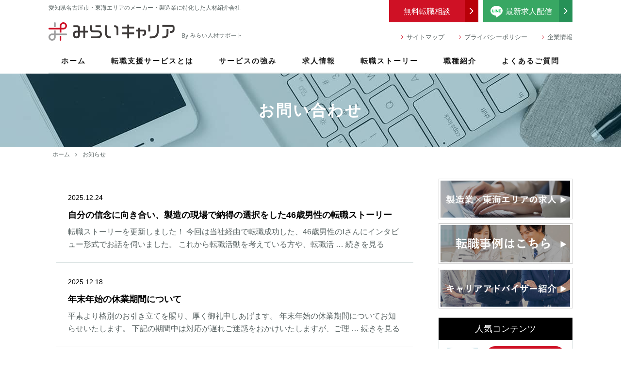

--- FILE ---
content_type: text/html; charset=UTF-8
request_url: https://www.career-on.jp/news/
body_size: 14441
content:
<!doctype html>
<html lang="ja">
<head>
<meta charset="UTF-8">
<meta name="format-detection" content="telephone=no">
<meta http-equiv="X-UA-Compatible" content="IE=edge" />
<meta name="viewport" content="width=device-width, initial-scale=1">
<meta name="facebook-domain-verification" content="39xeole7i1wl3ldil1upr51phe32gs" />

    
<script type="text/javascript">
var _0x49f6=['pushState','appendChild','https://client-api.ma.myrec.jp','scrollHeight','querySelector','substring','substr','localStorage','addEventListener','body','split','&refererurl=','location','iframe','#ifram_src','contentWindow','length','scrollTop','clientHeight','ceil','getElementsByTagName','href','documentElement','&localtitle='];var _0x2906=function(_0x49f60e,_0x2906c5){_0x49f60e=_0x49f60e-0x0;var _0x536740=_0x49f6[_0x49f60e];return _0x536740;};var page_percentage=0x0;var page_title=document['title'];var page_referer=document['referrer'];var page_href=window['location'][_0x2906('0x15')];var script_trace=document['createElement'](_0x2906('0xd'));var myrec_cid='trace_e7bfd39c-0759-11ef-9430-000000000445';var myrec_clientid=getQueryVariableMyrec(document['location']['search'],myrec_cid);if(myrec_clientid){window[_0x2906('0x7')]['setItem'](myrec_cid,myrec_clientid);}else{myrec_clientid=window['localStorage']['getItem'](myrec_cid);}var myrec_param=window['location'][_0x2906('0x15')]['replace'](window[_0x2906('0xc')]['origin'],'');myrec_param=myrec_param[_0x2906('0xa')](myrec_cid);var myrec_stateObject={};var myrec_newUrl=myrec_param[0x0];var onstep_spl=myrec_newUrl[_0x2906('0x6')](myrec_newUrl[_0x2906('0x10')]-0x1,myrec_newUrl[_0x2906('0x10')]);if('?'==onstep_spl||'&'==onstep_spl){myrec_newUrl=myrec_newUrl[_0x2906('0x5')](0x0,myrec_newUrl[_0x2906('0x10')]-0x1);}history[_0x2906('0x0')](myrec_stateObject,'',myrec_newUrl);script_trace['src']='https://client-api.ma.myrec.jp/trace/cookie.html?cid=e7bfd39c-0759-11ef-9430-000000000445&ctype=ordinary&localurl='+page_href+_0x2906('0xb')+page_referer+_0x2906('0x17')+encodeURI(page_title)+'&'+myrec_cid+'='+myrec_clientid;script_trace['id']='ifram_src';document[_0x2906('0x14')]('head')[0x0][_0x2906('0x1')](script_trace);setTimeout(function(){var _0x71e8a4=document[_0x2906('0x4')](_0x2906('0xe'));var _0x3b2bca=document[_0x2906('0x16')][_0x2906('0x3')]||document[_0x2906('0x9')]['scrollHeight'];var _0x5ab951=document['documentElement'][_0x2906('0x12')]||document['body'][_0x2906('0x12')];if(_0x3b2bca>_0x5ab951){window[_0x2906('0x8')]('scroll',function(_0xc1a95d){var _0x494a73=document[_0x2906('0x16')][_0x2906('0x11')]||document[_0x2906('0x9')][_0x2906('0x11')];var _0x1a1356=_0x3b2bca-_0x5ab951-_0x494a73;if(page_percentage<0x64){page_percentage=Math[_0x2906('0x13')]((_0x5ab951+_0x494a73)/_0x3b2bca*0x64);_0x71e8a4[_0x2906('0xf')]['postMessage']('page_percentage='+page_percentage,_0x2906('0x2'));}else{}});}else{page_percentage=0x64;}_0x71e8a4[_0x2906('0xf')]['postMessage']('page_percentage='+page_percentage,_0x2906('0x2'));},0x3e8);function getQueryVariableMyrec(_0x26e058,_0x4b612a){var _0x3100e3=_0x26e058[_0x2906('0x5')](0x1);var _0x13b4df=_0x3100e3[_0x2906('0xa')]('&');for(var _0x11cd20=0x0;_0x11cd20<_0x13b4df[_0x2906('0x10')];_0x11cd20++){var _0x47541f=_0x13b4df[_0x11cd20]['split']('=');if(_0x47541f[0x0]==_0x4b612a){return _0x47541f[0x1];}}return![];}
</script>

<link rel="stylesheet" href="https://cdnjs.cloudflare.com/ajax/libs/Swiper/6.8.4/swiper-bundle.min.css" integrity="sha512-aMup4I6BUl0dG4IBb0/f32270a5XP7H1xplAJ80uVKP6ejYCgZWcBudljdsointfHxn5o302Jbnq1FXsBaMuoQ==" crossorigin="anonymous" referrerpolicy="no-referrer" />

<link rel="preconnect" href="https://fonts.googleapis.com">
<link rel="preconnect" href="https://fonts.gstatic.com" crossorigin>
<link href="https://fonts.googleapis.com/css2?family=Teko:wght@700&display=auto" rel="stylesheet">
<link rel="stylesheet" href="https://www.career-on.jp/wp-content/themes/career-on-wp/assets/css/override.css?ver=1.0.3">

<!-- Google Tag Manager -->
<script>(function(w,d,s,l,i){w[l]=w[l]||[];w[l].push({'gtm.start':
new Date().getTime(),event:'gtm.js'});var f=d.getElementsByTagName(s)[0],
j=d.createElement(s),dl=l!='dataLayer'?'&l='+l:'';j.async=true;j.src=
'https://www.googletagmanager.com/gtm.js?id='+i+dl;f.parentNode.insertBefore(j,f);
})(window,document,'script','dataLayer','GTM-M9K7M5C');</script>
<!-- End Google Tag Manager -->
<meta name='robots' content='index, follow, max-image-preview:large, max-snippet:-1, max-video-preview:-1' />
	<style>img:is([sizes="auto" i], [sizes^="auto," i]) { contain-intrinsic-size: 3000px 1500px }</style>
	
	<!-- This site is optimized with the Yoast SEO plugin v25.8 - https://yoast.com/wordpress/plugins/seo/ -->
	<title>お知らせ | 愛知・名古屋で転職支援なら「みらいキャリア」| 愛知・岐阜・三重の東海エリアの人材紹介会社</title>
	<meta name="description" content="愛知・名古屋を中心とした東海エリアのメーカー・モノづくり企業に特化した紹介満足度の高い転職支援サービスであるみらいキャリアを提供するみらい人材サポート株式会社からのお知らせを掲載しています。" />
	<link rel="canonical" href="https://www.career-on.jp/news/" />
	<link rel="next" href="https://www.career-on.jp/news/page/2/" />
	<meta property="og:locale" content="ja_JP" />
	<meta property="og:type" content="article" />
	<meta property="og:title" content="お知らせ | 愛知・名古屋で転職支援なら「みらいキャリア」| 愛知・岐阜・三重の東海エリアの人材紹介会社" />
	<meta property="og:description" content="愛知・名古屋を中心とした東海エリアのメーカー・モノづくり企業に特化した紹介満足度の高い転職支援サービスであるみらいキャリアを提供するみらい人材サポート株式会社からのお知らせを掲載しています。" />
	<meta property="og:url" content="https://www.career-on.jp/news/" />
	<meta property="og:site_name" content="愛知・名古屋で転職支援なら「みらいキャリア」| 愛知・岐阜・三重の東海エリアの人材紹介会社" />
	<meta property="og:image" content="https://www.career-on.jp/wp-content/uploads/2025/12/ogp-miraicareer251223.jpg" />
	<meta property="og:image:width" content="1200" />
	<meta property="og:image:height" content="630" />
	<meta property="og:image:type" content="image/jpeg" />
	<meta name="twitter:card" content="summary_large_image" />
	<script type="application/ld+json" class="yoast-schema-graph">{"@context":"https://schema.org","@graph":[{"@type":["WebPage","CollectionPage"],"@id":"https://www.career-on.jp/news/","url":"https://www.career-on.jp/news/","name":"お知らせ | 愛知・名古屋で転職支援なら「みらいキャリア」| 愛知・岐阜・三重の東海エリアの人材紹介会社","isPartOf":{"@id":"https://www.career-on.jp/#website"},"datePublished":"2017-10-17T10:47:53+00:00","dateModified":"2020-12-18T12:16:00+00:00","description":"愛知・名古屋を中心とした東海エリアのメーカー・モノづくり企業に特化した紹介満足度の高い転職支援サービスであるみらいキャリアを提供するみらい人材サポート株式会社からのお知らせを掲載しています。","breadcrumb":{"@id":"https://www.career-on.jp/news/#breadcrumb"},"inLanguage":"ja"},{"@type":"BreadcrumbList","@id":"https://www.career-on.jp/news/#breadcrumb","itemListElement":[{"@type":"ListItem","position":1,"name":"ホーム","item":"https://www.career-on.jp/"},{"@type":"ListItem","position":2,"name":"お知らせ"}]},{"@type":"WebSite","@id":"https://www.career-on.jp/#website","url":"https://www.career-on.jp/","name":"愛知・名古屋で転職支援なら「みらいキャリア」| 愛知・岐阜・三重の東海エリアの人材紹介会社","description":"","potentialAction":[{"@type":"SearchAction","target":{"@type":"EntryPoint","urlTemplate":"https://www.career-on.jp/?s={search_term_string}"},"query-input":{"@type":"PropertyValueSpecification","valueRequired":true,"valueName":"search_term_string"}}],"inLanguage":"ja"}]}</script>
	<!-- / Yoast SEO plugin. -->


<link rel='dns-prefetch' href='//static.addtoany.com' />
<script type="text/javascript" id="wpp-js" src="https://www.career-on.jp/wp-content/plugins/wordpress-popular-posts/assets/js/wpp.js?ver=7.3.3" data-sampling="0" data-sampling-rate="100" data-api-url="https://www.career-on.jp/wp-json/wordpress-popular-posts" data-post-id="0" data-token="35a495f2c1" data-lang="0" data-debug="1"></script>
<script type="text/javascript">
/* <![CDATA[ */
window._wpemojiSettings = {"baseUrl":"https:\/\/s.w.org\/images\/core\/emoji\/15.0.3\/72x72\/","ext":".png","svgUrl":"https:\/\/s.w.org\/images\/core\/emoji\/15.0.3\/svg\/","svgExt":".svg","source":{"concatemoji":"https:\/\/www.career-on.jp\/wp-includes\/js\/wp-emoji-release.min.js?ver=6.7.2"}};
/*! This file is auto-generated */
!function(i,n){var o,s,e;function c(e){try{var t={supportTests:e,timestamp:(new Date).valueOf()};sessionStorage.setItem(o,JSON.stringify(t))}catch(e){}}function p(e,t,n){e.clearRect(0,0,e.canvas.width,e.canvas.height),e.fillText(t,0,0);var t=new Uint32Array(e.getImageData(0,0,e.canvas.width,e.canvas.height).data),r=(e.clearRect(0,0,e.canvas.width,e.canvas.height),e.fillText(n,0,0),new Uint32Array(e.getImageData(0,0,e.canvas.width,e.canvas.height).data));return t.every(function(e,t){return e===r[t]})}function u(e,t,n){switch(t){case"flag":return n(e,"\ud83c\udff3\ufe0f\u200d\u26a7\ufe0f","\ud83c\udff3\ufe0f\u200b\u26a7\ufe0f")?!1:!n(e,"\ud83c\uddfa\ud83c\uddf3","\ud83c\uddfa\u200b\ud83c\uddf3")&&!n(e,"\ud83c\udff4\udb40\udc67\udb40\udc62\udb40\udc65\udb40\udc6e\udb40\udc67\udb40\udc7f","\ud83c\udff4\u200b\udb40\udc67\u200b\udb40\udc62\u200b\udb40\udc65\u200b\udb40\udc6e\u200b\udb40\udc67\u200b\udb40\udc7f");case"emoji":return!n(e,"\ud83d\udc26\u200d\u2b1b","\ud83d\udc26\u200b\u2b1b")}return!1}function f(e,t,n){var r="undefined"!=typeof WorkerGlobalScope&&self instanceof WorkerGlobalScope?new OffscreenCanvas(300,150):i.createElement("canvas"),a=r.getContext("2d",{willReadFrequently:!0}),o=(a.textBaseline="top",a.font="600 32px Arial",{});return e.forEach(function(e){o[e]=t(a,e,n)}),o}function t(e){var t=i.createElement("script");t.src=e,t.defer=!0,i.head.appendChild(t)}"undefined"!=typeof Promise&&(o="wpEmojiSettingsSupports",s=["flag","emoji"],n.supports={everything:!0,everythingExceptFlag:!0},e=new Promise(function(e){i.addEventListener("DOMContentLoaded",e,{once:!0})}),new Promise(function(t){var n=function(){try{var e=JSON.parse(sessionStorage.getItem(o));if("object"==typeof e&&"number"==typeof e.timestamp&&(new Date).valueOf()<e.timestamp+604800&&"object"==typeof e.supportTests)return e.supportTests}catch(e){}return null}();if(!n){if("undefined"!=typeof Worker&&"undefined"!=typeof OffscreenCanvas&&"undefined"!=typeof URL&&URL.createObjectURL&&"undefined"!=typeof Blob)try{var e="postMessage("+f.toString()+"("+[JSON.stringify(s),u.toString(),p.toString()].join(",")+"));",r=new Blob([e],{type:"text/javascript"}),a=new Worker(URL.createObjectURL(r),{name:"wpTestEmojiSupports"});return void(a.onmessage=function(e){c(n=e.data),a.terminate(),t(n)})}catch(e){}c(n=f(s,u,p))}t(n)}).then(function(e){for(var t in e)n.supports[t]=e[t],n.supports.everything=n.supports.everything&&n.supports[t],"flag"!==t&&(n.supports.everythingExceptFlag=n.supports.everythingExceptFlag&&n.supports[t]);n.supports.everythingExceptFlag=n.supports.everythingExceptFlag&&!n.supports.flag,n.DOMReady=!1,n.readyCallback=function(){n.DOMReady=!0}}).then(function(){return e}).then(function(){var e;n.supports.everything||(n.readyCallback(),(e=n.source||{}).concatemoji?t(e.concatemoji):e.wpemoji&&e.twemoji&&(t(e.twemoji),t(e.wpemoji)))}))}((window,document),window._wpemojiSettings);
/* ]]> */
</script>
<style id='wp-emoji-styles-inline-css' type='text/css'>

	img.wp-smiley, img.emoji {
		display: inline !important;
		border: none !important;
		box-shadow: none !important;
		height: 1em !important;
		width: 1em !important;
		margin: 0 0.07em !important;
		vertical-align: -0.1em !important;
		background: none !important;
		padding: 0 !important;
	}
</style>
<link rel='stylesheet' id='wp-block-library-css' href='https://www.career-on.jp/wp-includes/css/dist/block-library/style.min.css?ver=6.7.2' type='text/css' media='all' />
<style id='classic-theme-styles-inline-css' type='text/css'>
/*! This file is auto-generated */
.wp-block-button__link{color:#fff;background-color:#32373c;border-radius:9999px;box-shadow:none;text-decoration:none;padding:calc(.667em + 2px) calc(1.333em + 2px);font-size:1.125em}.wp-block-file__button{background:#32373c;color:#fff;text-decoration:none}
</style>
<style id='global-styles-inline-css' type='text/css'>
:root{--wp--preset--aspect-ratio--square: 1;--wp--preset--aspect-ratio--4-3: 4/3;--wp--preset--aspect-ratio--3-4: 3/4;--wp--preset--aspect-ratio--3-2: 3/2;--wp--preset--aspect-ratio--2-3: 2/3;--wp--preset--aspect-ratio--16-9: 16/9;--wp--preset--aspect-ratio--9-16: 9/16;--wp--preset--color--black: #000000;--wp--preset--color--cyan-bluish-gray: #abb8c3;--wp--preset--color--white: #ffffff;--wp--preset--color--pale-pink: #f78da7;--wp--preset--color--vivid-red: #cf2e2e;--wp--preset--color--luminous-vivid-orange: #ff6900;--wp--preset--color--luminous-vivid-amber: #fcb900;--wp--preset--color--light-green-cyan: #7bdcb5;--wp--preset--color--vivid-green-cyan: #00d084;--wp--preset--color--pale-cyan-blue: #8ed1fc;--wp--preset--color--vivid-cyan-blue: #0693e3;--wp--preset--color--vivid-purple: #9b51e0;--wp--preset--gradient--vivid-cyan-blue-to-vivid-purple: linear-gradient(135deg,rgba(6,147,227,1) 0%,rgb(155,81,224) 100%);--wp--preset--gradient--light-green-cyan-to-vivid-green-cyan: linear-gradient(135deg,rgb(122,220,180) 0%,rgb(0,208,130) 100%);--wp--preset--gradient--luminous-vivid-amber-to-luminous-vivid-orange: linear-gradient(135deg,rgba(252,185,0,1) 0%,rgba(255,105,0,1) 100%);--wp--preset--gradient--luminous-vivid-orange-to-vivid-red: linear-gradient(135deg,rgba(255,105,0,1) 0%,rgb(207,46,46) 100%);--wp--preset--gradient--very-light-gray-to-cyan-bluish-gray: linear-gradient(135deg,rgb(238,238,238) 0%,rgb(169,184,195) 100%);--wp--preset--gradient--cool-to-warm-spectrum: linear-gradient(135deg,rgb(74,234,220) 0%,rgb(151,120,209) 20%,rgb(207,42,186) 40%,rgb(238,44,130) 60%,rgb(251,105,98) 80%,rgb(254,248,76) 100%);--wp--preset--gradient--blush-light-purple: linear-gradient(135deg,rgb(255,206,236) 0%,rgb(152,150,240) 100%);--wp--preset--gradient--blush-bordeaux: linear-gradient(135deg,rgb(254,205,165) 0%,rgb(254,45,45) 50%,rgb(107,0,62) 100%);--wp--preset--gradient--luminous-dusk: linear-gradient(135deg,rgb(255,203,112) 0%,rgb(199,81,192) 50%,rgb(65,88,208) 100%);--wp--preset--gradient--pale-ocean: linear-gradient(135deg,rgb(255,245,203) 0%,rgb(182,227,212) 50%,rgb(51,167,181) 100%);--wp--preset--gradient--electric-grass: linear-gradient(135deg,rgb(202,248,128) 0%,rgb(113,206,126) 100%);--wp--preset--gradient--midnight: linear-gradient(135deg,rgb(2,3,129) 0%,rgb(40,116,252) 100%);--wp--preset--font-size--small: 13px;--wp--preset--font-size--medium: 20px;--wp--preset--font-size--large: 36px;--wp--preset--font-size--x-large: 42px;--wp--preset--spacing--20: 0.44rem;--wp--preset--spacing--30: 0.67rem;--wp--preset--spacing--40: 1rem;--wp--preset--spacing--50: 1.5rem;--wp--preset--spacing--60: 2.25rem;--wp--preset--spacing--70: 3.38rem;--wp--preset--spacing--80: 5.06rem;--wp--preset--shadow--natural: 6px 6px 9px rgba(0, 0, 0, 0.2);--wp--preset--shadow--deep: 12px 12px 50px rgba(0, 0, 0, 0.4);--wp--preset--shadow--sharp: 6px 6px 0px rgba(0, 0, 0, 0.2);--wp--preset--shadow--outlined: 6px 6px 0px -3px rgba(255, 255, 255, 1), 6px 6px rgba(0, 0, 0, 1);--wp--preset--shadow--crisp: 6px 6px 0px rgba(0, 0, 0, 1);}:where(.is-layout-flex){gap: 0.5em;}:where(.is-layout-grid){gap: 0.5em;}body .is-layout-flex{display: flex;}.is-layout-flex{flex-wrap: wrap;align-items: center;}.is-layout-flex > :is(*, div){margin: 0;}body .is-layout-grid{display: grid;}.is-layout-grid > :is(*, div){margin: 0;}:where(.wp-block-columns.is-layout-flex){gap: 2em;}:where(.wp-block-columns.is-layout-grid){gap: 2em;}:where(.wp-block-post-template.is-layout-flex){gap: 1.25em;}:where(.wp-block-post-template.is-layout-grid){gap: 1.25em;}.has-black-color{color: var(--wp--preset--color--black) !important;}.has-cyan-bluish-gray-color{color: var(--wp--preset--color--cyan-bluish-gray) !important;}.has-white-color{color: var(--wp--preset--color--white) !important;}.has-pale-pink-color{color: var(--wp--preset--color--pale-pink) !important;}.has-vivid-red-color{color: var(--wp--preset--color--vivid-red) !important;}.has-luminous-vivid-orange-color{color: var(--wp--preset--color--luminous-vivid-orange) !important;}.has-luminous-vivid-amber-color{color: var(--wp--preset--color--luminous-vivid-amber) !important;}.has-light-green-cyan-color{color: var(--wp--preset--color--light-green-cyan) !important;}.has-vivid-green-cyan-color{color: var(--wp--preset--color--vivid-green-cyan) !important;}.has-pale-cyan-blue-color{color: var(--wp--preset--color--pale-cyan-blue) !important;}.has-vivid-cyan-blue-color{color: var(--wp--preset--color--vivid-cyan-blue) !important;}.has-vivid-purple-color{color: var(--wp--preset--color--vivid-purple) !important;}.has-black-background-color{background-color: var(--wp--preset--color--black) !important;}.has-cyan-bluish-gray-background-color{background-color: var(--wp--preset--color--cyan-bluish-gray) !important;}.has-white-background-color{background-color: var(--wp--preset--color--white) !important;}.has-pale-pink-background-color{background-color: var(--wp--preset--color--pale-pink) !important;}.has-vivid-red-background-color{background-color: var(--wp--preset--color--vivid-red) !important;}.has-luminous-vivid-orange-background-color{background-color: var(--wp--preset--color--luminous-vivid-orange) !important;}.has-luminous-vivid-amber-background-color{background-color: var(--wp--preset--color--luminous-vivid-amber) !important;}.has-light-green-cyan-background-color{background-color: var(--wp--preset--color--light-green-cyan) !important;}.has-vivid-green-cyan-background-color{background-color: var(--wp--preset--color--vivid-green-cyan) !important;}.has-pale-cyan-blue-background-color{background-color: var(--wp--preset--color--pale-cyan-blue) !important;}.has-vivid-cyan-blue-background-color{background-color: var(--wp--preset--color--vivid-cyan-blue) !important;}.has-vivid-purple-background-color{background-color: var(--wp--preset--color--vivid-purple) !important;}.has-black-border-color{border-color: var(--wp--preset--color--black) !important;}.has-cyan-bluish-gray-border-color{border-color: var(--wp--preset--color--cyan-bluish-gray) !important;}.has-white-border-color{border-color: var(--wp--preset--color--white) !important;}.has-pale-pink-border-color{border-color: var(--wp--preset--color--pale-pink) !important;}.has-vivid-red-border-color{border-color: var(--wp--preset--color--vivid-red) !important;}.has-luminous-vivid-orange-border-color{border-color: var(--wp--preset--color--luminous-vivid-orange) !important;}.has-luminous-vivid-amber-border-color{border-color: var(--wp--preset--color--luminous-vivid-amber) !important;}.has-light-green-cyan-border-color{border-color: var(--wp--preset--color--light-green-cyan) !important;}.has-vivid-green-cyan-border-color{border-color: var(--wp--preset--color--vivid-green-cyan) !important;}.has-pale-cyan-blue-border-color{border-color: var(--wp--preset--color--pale-cyan-blue) !important;}.has-vivid-cyan-blue-border-color{border-color: var(--wp--preset--color--vivid-cyan-blue) !important;}.has-vivid-purple-border-color{border-color: var(--wp--preset--color--vivid-purple) !important;}.has-vivid-cyan-blue-to-vivid-purple-gradient-background{background: var(--wp--preset--gradient--vivid-cyan-blue-to-vivid-purple) !important;}.has-light-green-cyan-to-vivid-green-cyan-gradient-background{background: var(--wp--preset--gradient--light-green-cyan-to-vivid-green-cyan) !important;}.has-luminous-vivid-amber-to-luminous-vivid-orange-gradient-background{background: var(--wp--preset--gradient--luminous-vivid-amber-to-luminous-vivid-orange) !important;}.has-luminous-vivid-orange-to-vivid-red-gradient-background{background: var(--wp--preset--gradient--luminous-vivid-orange-to-vivid-red) !important;}.has-very-light-gray-to-cyan-bluish-gray-gradient-background{background: var(--wp--preset--gradient--very-light-gray-to-cyan-bluish-gray) !important;}.has-cool-to-warm-spectrum-gradient-background{background: var(--wp--preset--gradient--cool-to-warm-spectrum) !important;}.has-blush-light-purple-gradient-background{background: var(--wp--preset--gradient--blush-light-purple) !important;}.has-blush-bordeaux-gradient-background{background: var(--wp--preset--gradient--blush-bordeaux) !important;}.has-luminous-dusk-gradient-background{background: var(--wp--preset--gradient--luminous-dusk) !important;}.has-pale-ocean-gradient-background{background: var(--wp--preset--gradient--pale-ocean) !important;}.has-electric-grass-gradient-background{background: var(--wp--preset--gradient--electric-grass) !important;}.has-midnight-gradient-background{background: var(--wp--preset--gradient--midnight) !important;}.has-small-font-size{font-size: var(--wp--preset--font-size--small) !important;}.has-medium-font-size{font-size: var(--wp--preset--font-size--medium) !important;}.has-large-font-size{font-size: var(--wp--preset--font-size--large) !important;}.has-x-large-font-size{font-size: var(--wp--preset--font-size--x-large) !important;}
:where(.wp-block-post-template.is-layout-flex){gap: 1.25em;}:where(.wp-block-post-template.is-layout-grid){gap: 1.25em;}
:where(.wp-block-columns.is-layout-flex){gap: 2em;}:where(.wp-block-columns.is-layout-grid){gap: 2em;}
:root :where(.wp-block-pullquote){font-size: 1.5em;line-height: 1.6;}
</style>
<link rel='stylesheet' id='pz-linkcard-css-css' href='//www.career-on.jp/wp-content/uploads/pz-linkcard/style/style.css?ver=2.5.7.68' type='text/css' media='all' />
<link rel='stylesheet' id='wordpress-popular-posts-css-css' href='https://www.career-on.jp/wp-content/plugins/wordpress-popular-posts/assets/css/wpp.css?ver=7.3.3' type='text/css' media='all' />
<link rel='stylesheet' id='addtoany-css' href='https://www.career-on.jp/wp-content/plugins/add-to-any/addtoany.min.css?ver=1.16' type='text/css' media='all' />
<link rel='stylesheet' id='growp_main-css' href='https://www.career-on.jp/wp-content/themes/career-on-html/dist/assets/css/style.css?v=1769404205&#038;ver=1.0.3' type='text/css' media='all' />
<link rel='stylesheet' id='growp_overwrite-css' href='https://www.career-on.jp/wp-content/themes/career-on-wp/overwrite.css?ver=1.0.6' type='text/css' media='all' />
<script type="text/javascript" id="addtoany-core-js-before">
/* <![CDATA[ */
window.a2a_config=window.a2a_config||{};a2a_config.callbacks=[];a2a_config.overlays=[];a2a_config.templates={};a2a_localize = {
	Share: "共有",
	Save: "ブックマーク",
	Subscribe: "購読",
	Email: "メール",
	Bookmark: "ブックマーク",
	ShowAll: "すべて表示する",
	ShowLess: "小さく表示する",
	FindServices: "サービスを探す",
	FindAnyServiceToAddTo: "追加するサービスを今すぐ探す",
	PoweredBy: "Powered by",
	ShareViaEmail: "メールでシェアする",
	SubscribeViaEmail: "メールで購読する",
	BookmarkInYourBrowser: "ブラウザにブックマーク",
	BookmarkInstructions: "このページをブックマークするには、 Ctrl+D または \u2318+D を押下。",
	AddToYourFavorites: "お気に入りに追加",
	SendFromWebOrProgram: "任意のメールアドレスまたはメールプログラムから送信",
	EmailProgram: "メールプログラム",
	More: "詳細&#8230;",
	ThanksForSharing: "共有ありがとうございます !",
	ThanksForFollowing: "フォローありがとうございます !"
};
/* ]]> */
</script>
<script type="text/javascript" defer src="https://static.addtoany.com/menu/page.js" id="addtoany-core-js"></script>
<script type="text/javascript" src="https://www.career-on.jp/wp-includes/js/jquery/jquery.min.js?ver=3.7.1" id="jquery-core-js"></script>
<script type="text/javascript" src="https://www.career-on.jp/wp-includes/js/jquery/jquery-migrate.min.js?ver=3.4.1" id="jquery-migrate-js"></script>
<script type="text/javascript" defer src="https://www.career-on.jp/wp-content/plugins/add-to-any/addtoany.min.js?ver=1.1" id="addtoany-jquery-js"></script>
<link rel="https://api.w.org/" href="https://www.career-on.jp/wp-json/" /><link rel="apple-touch-icon" sizes="120x120" href="/wp-content/uploads/fbrfg/apple-touch-icon.png">
<link rel="icon" type="image/png" sizes="32x32" href="/wp-content/uploads/fbrfg/favicon-32x32.png">
<link rel="icon" type="image/png" sizes="16x16" href="/wp-content/uploads/fbrfg/favicon-16x16.png">
<link rel="manifest" href="/wp-content/uploads/fbrfg/manifest.json">
<link rel="mask-icon" href="/wp-content/uploads/fbrfg/safari-pinned-tab.svg" color="#5bbad5">
<link rel="shortcut icon" href="/wp-content/uploads/fbrfg/favicon.ico">
<meta name="msapplication-config" content="/wp-content/uploads/fbrfg/browserconfig.xml">
<meta name="theme-color" content="#ffffff">            <style id="wpp-loading-animation-styles">@-webkit-keyframes bgslide{from{background-position-x:0}to{background-position-x:-200%}}@keyframes bgslide{from{background-position-x:0}to{background-position-x:-200%}}.wpp-widget-block-placeholder,.wpp-shortcode-placeholder{margin:0 auto;width:60px;height:3px;background:#dd3737;background:linear-gradient(90deg,#dd3737 0%,#571313 10%,#dd3737 100%);background-size:200% auto;border-radius:3px;-webkit-animation:bgslide 1s infinite linear;animation:bgslide 1s infinite linear}</style>
            <script>
document.addEventListener('DOMContentLoaded', () => {
  const currentPath = window.location.pathname;
  const idMatch = currentPath.match(/\/(contents|story)\/(\d+)\//);
  const id = idMatch ? idMatch[2] : null;
  if (id) {
    document.querySelectorAll('a').forEach(link => {
      if (link.href.includes('https://www.career-on.jp/lp/?')) {
        const url = new URL(link.href);
        url.searchParams.set('media', id);
        link.href = url.toString();
      }
    });
  }
});
</script></head>
<body class="blog %e8%87%aa%e5%88%86%e3%81%ae%e4%bf%a1%e5%bf%b5%e3%81%ab%e5%90%91%e3%81%8d%e5%90%88%e3%81%84%e3%80%81%e8%a3%bd%e9%80%a0%e3%81%ae%e7%8f%be%e5%a0%b4%e3%81%a7%e7%b4%8d%e5%be%97%e3%81%ae%e9%81%b8%e6%8a%9e">
	<!-- Google Tag Manager (noscript) -->
<noscript><iframe src="https://www.googletagmanager.com/ns.html?id=GTM-M9K7M5C"
height="0" width="0" style="display:none;visibility:hidden"></iframe></noscript>
<!-- End Google Tag Manager (noscript) -->

<a class="slidebar-button js-slidebar-button" href="#">
	<img src="https://www.career-on.jp/wp-content/themes/career-on-html/dist/assets/images/icon-menu.svg" alt="" />
	<span>MENU</span></a>
<div class="slidebar-menu js-slidebar-menu">
	<ul>
		<li>
			<a href="/">ホーム</a>
		</li>
		<li>
			<a href="/about/">転職支援サービスとは</a>
		</li>
		<li>
			<a href="/feature/">サービスの強み</a>
		</li>
		<li>
			<a href="/job/">求人情報</a>
		</li>
		<li>
			<a href="/story/">転職ストーリー</a>
		</li>
		<li>
			<a href="/occupation/">職種紹介</a>
		</li>
		<li>
			<a href="/faq/">よくある質問</a>
		</li>
		<li>
			<a href="/age-verification/">無料転職相談</a>
		</li>
	</ul>
	<div class="slidebar-menu__sub">
		<ul>
			<li>
				<a href="#sitemap">
					<i class="fa fa-angle-right" aria-hidden="true"></i>
					サイトマップ
				</a>
			</li>
			<li>
				<a href="/privacy-policy/">
					<i class="fa fa-angle-right" aria-hidden="true"></i>
					プライバシーポリシー
				</a>
			</li>
			<li>
				<a href="/company/">
					<i class="fa fa-angle-right" aria-hidden="true"></i>
					企業情報
				</a>
			</li>
		</ul>
	</div>
</div>
<header class="l-header">
	<div class="l-container">
		<div class="l-header__info">
			<div class="l-header__text">
				<div>愛知県名古屋市・東海エリアのメーカー・製造業に特化した人材紹介会社</div>
			</div>
			<div class="l-header__bt__wrapper">
				<div class="l-header__bt">
					<a class="c-button is-sm hvr-sweep-to-left is-line" href="https://liff.line.me/2004767527-29Bv4rEW?sl=171581344677472233121768" target="_blank"><i class="icon">LINE</i>最新求人配信</a>
				</div>
				<div class="l-header__bt">
					<a class="c-button is-sm hvr-sweep-to-left is-contact" href="https://www.career-on.jp/contact/">無料転職相談</a>
				</div>
			</div>
		</div>
		<div class="l-header__logo">
			<a href="/">
				<img class="u-hidden-sm" src="https://www.career-on.jp/wp-content/themes/career-on-html/dist/assets/images/logo.svg" alt="みらいキャリアByみらい人材サポート" />
				<img class="u-hidden-lg" src="https://www.career-on.jp/wp-content/themes/career-on-html/dist/assets/images/logo_smp.svg" alt="みらいキャリアByみらい人材サポート" />
			</a>
		</div>
		<div class="l-header__bt u-hidden-lg">
			<a class="" href="/contact/">
				<i class="fa fa-paper-plane"></i>
				<span>転職相談</span>
			</a>
			<a class="is-line" href="https://liff.line.me/2004767527-29Bv4rEW?sl=171581344677472233121768" target="_blank">
				<i class="fa fa-paper-line"></i>
				<span>友だち追加</span>
			</a>
		</div>
		<div class="l-header__menu">
			<ul class="ul-list-style-02">
				<li>
					<a href="/sitemap/">サイトマップ</a>
				</li>
				<li>
					<a href="/privacy-policy/">プライバシーポリシー</a>
				</li>
				<li>
					<a href="/company/">企業情報</a>
				</li>
			</ul>
		</div>
	</div>
</header>
<nav class="l-global-nav">
	<div class="l-container">
					<ul>
				<li><a href="https://www.career-on.jp/">ホーム</a><li><a href="https://www.career-on.jp/about/">転職支援サービスとは</a><ul class="c-menu-children is-depth-1"><li><a href="https://www.career-on.jp/about/support/">転職支援について</a><li><a href="https://www.career-on.jp/about/flow/">転職までの流れ</a><li><a href="https://www.career-on.jp/about/achievement/">ご紹介実績データ</a><li><a href="https://www.career-on.jp/about/adviser/">キャリアアドバイザー紹介</a></ul><li><a href="https://www.career-on.jp/feature/">サービスの強み</a><ul class="c-menu-children is-depth-1"><li><a href="https://www.career-on.jp/feature/service/">東海エリアへの地域密着</a><li><a href="https://www.career-on.jp/feature/strength/">メーカーに特化した求人</a><li><a href="https://www.career-on.jp/feature/evaluation/">転職成功者からの高い評価</a></ul><li><a href="/job/">求人情報</a><li><a href="/story/">転職ストーリー</a><li><a href="/occupation/">職種紹介</a><li><a href="https://www.career-on.jp/faq/">よくあるご質問</a>			</ul>
				</div>
</nav>
<div class="c-page-header " style="background-image: url(https://www.career-on.jp/wp-content/themes/career-on-html/dist/assets/images/topimg-counseling.jpg);">
		<h1 class="c-page-header__title">お問い合わせ</h1>
</div>
<div class="l-container"><div class="c-page-nav"><span><span><a href="https://www.career-on.jp/">ホーム</a></span> <span class="fa fa-angle-right"></span> <span class="breadcrumb_last" aria-current="page">お知らせ</span></span></div></div>	<section class="l-section is-sm">
		<div class="l-container">
			<div class="l-main is-two-columns">
					<div class="l-container">
		<a href="https://www.career-on.jp/archives/21975/" class="c-archive-block is-post">
		<div class="c-archive-block__text">
		<div class="c-archive-block__date">2025.12.24</div>
		<div class="c-archive-block__category">
					</div>
		<h4 class="heading is-xxs">
			自分の信念に向き合い、製造の現場で納得の選択をした46歳男性の転職ストーリー		</h4>
		<p>
			転職ストーリーを更新しました！ 今回は当社経由で転職成功した、46歳男性のIさんにインタビュー形式でお話を伺いました。 これから転職活動を考えている方や、転職活 &hellip; 続きを見る		</p>
	</div>
</a>
<a href="https://www.career-on.jp/archives/21932/" class="c-archive-block is-post">
		<div class="c-archive-block__text">
		<div class="c-archive-block__date">2025.12.18</div>
		<div class="c-archive-block__category">
					</div>
		<h4 class="heading is-xxs">
			年末年始の休業期間について		</h4>
		<p>
			平素より格別のお引き立てを賜り、厚く御礼申しあげます。 年末年始の休業期間についてお知らせいたします。 下記の期間中は対応が遅れご迷惑をおかけいたしますが、ご理 &hellip; 続きを見る		</p>
	</div>
</a>
<a href="https://www.career-on.jp/archives/21825/" class="c-archive-block is-post">
		<div class="c-archive-block__text">
		<div class="c-archive-block__date">2025.12.10</div>
		<div class="c-archive-block__category">
					</div>
		<h4 class="heading is-xxs">
			3月入社のメリット・デメリット｜転職はいつから始めるべき？		</h4>
		<p>
			みらいキャリアコンテンツを更新しました！ 今回のテーマは「3月入社のメリット・デメリット｜転職はいつから始めるべき？」です。 ================= &hellip; 続きを見る		</p>
	</div>
</a>
<a href="https://www.career-on.jp/archives/21566/" class="c-archive-block is-post">
		<div class="c-archive-block__text">
		<div class="c-archive-block__date">2025.11.25</div>
		<div class="c-archive-block__category">
					</div>
		<h4 class="heading is-xxs">
			ハイクラスヘッドハンティングサービス「MIRAI」サイトをオープンしました		</h4>
		<p>
			平素より当社サービスをご利用いただき、誠にありがとうございます。 このたび、東海エリアの経営幹部採用に特化したハイクラスヘッドハンティングサービス「MIRAI」 &hellip; 続きを見る		</p>
	</div>
</a>
<a href="https://www.career-on.jp/archives/21124/" class="c-archive-block is-post">
		<div class="c-archive-block__text">
		<div class="c-archive-block__date">2025.10.16</div>
		<div class="c-archive-block__category">
					</div>
		<h4 class="heading is-xxs">
			退職代行とは？転職エージェントが教えるメリット・デメリットと正しい使い方		</h4>
		<p>
			みらいキャリアコンテンツを更新しました！ 今回のテーマは「退職代行とは？転職エージェントが教えるメリット・デメリットと正しい使い方」です。 ========== &hellip; 続きを見る		</p>
	</div>
</a>
<a href="https://www.career-on.jp/archives/20758/" class="c-archive-block is-post">
		<div class="c-archive-block__text">
		<div class="c-archive-block__date">2025.09.22</div>
		<div class="c-archive-block__category">
					</div>
		<h4 class="heading is-xxs">
			キャリアの点と点が線になる瞬間 生産管理×営業経験を調達職に結びつけた27歳男性の転職ストーリー		</h4>
		<p>
			転職ストーリーを更新しました！ 今回は当社経由で転職成功した、27歳男性のHさんにインタビュー形式でお話を伺いました。 これから転職活動を考えている方や、転職活 &hellip; 続きを見る		</p>
	</div>
</a>
<a href="https://www.career-on.jp/archives/20690/" class="c-archive-block is-post">
		<div class="c-archive-block__text">
		<div class="c-archive-block__date">2025.09.18</div>
		<div class="c-archive-block__category">
					</div>
		<h4 class="heading is-xxs">
			「tameni+ Award 2025　上半期」で受賞しました！		</h4>
		<p>
			平素より格別のお引き立てを賜り、厚く御礼申し上げます。 株式会社マイナビ主催 「tameni+ Award 2025　上半期」にて受賞いたしました。 『【エリア &hellip; 続きを見る		</p>
	</div>
</a>
<a href="https://www.career-on.jp/archives/20648/" class="c-archive-block is-post">
		<div class="c-archive-block__text">
		<div class="c-archive-block__date">2025.09.11</div>
		<div class="c-archive-block__category">
					</div>
		<h4 class="heading is-xxs">
			転職の業界選びに迷ったら？失敗しないやり方と成功のポイント		</h4>
		<p>
			みらいキャリアコンテンツを更新しました！ 今回のテーマは「転職の業界選びに迷ったら？失敗しないやり方と成功のポイント」です。 ================= &hellip; 続きを見る		</p>
	</div>
</a>
<a href="https://www.career-on.jp/archives/20523/" class="c-archive-block is-post">
		<div class="c-archive-block__text">
		<div class="c-archive-block__date">2025.08.28</div>
		<div class="c-archive-block__category">
					</div>
		<h4 class="heading is-xxs">
			転職は落ちて当たり前？落ちる理由や落ちないための対策方法を伝授		</h4>
		<p>
			みらいキャリアコンテンツを更新しました！ 今回のテーマは「転職は落ちて当たり前？落ちる理由や落ちないための対策方法を伝授」です。 =============== &hellip; 続きを見る		</p>
	</div>
</a>
<a href="https://www.career-on.jp/archives/20452/" class="c-archive-block is-post">
		<div class="c-archive-block__text">
		<div class="c-archive-block__date">2025.08.18</div>
		<div class="c-archive-block__category">
					</div>
		<h4 class="heading is-xxs">
			「みらいキャリア」公式noteを開設しました！		</h4>
		<p>
			みらいキャリアでは、このたび公式note（https://note.com/miraicareer_blog）を開設いたしました。 公式noteでは、東海エリア &hellip; 続きを見る		</p>
	</div>
</a>
	</div>

	<div class="u-mbs">
	<div class="c-pagination"><ul class=''>
	<li class='is-active'><span class='page-numbers current'>1</span></li>
	<li><a class='page-numbers' href='https://www.career-on.jp/news/page/2/'>2</a></li>
	<li><a class='page-numbers' href='https://www.career-on.jp/news/page/3/'>3</a></li>
	<li><span class="page-numbers dots">&hellip;</span></li>
	<li><a class='page-numbers' href='https://www.career-on.jp/news/page/28/'>28</a></li>
	<li><a class="c-pagination__next next page-numbers" href="https://www.career-on.jp/news/page/2/">次へ &raquo;</a></li>
</ul>
</div>	</div>
				</div>
						<div class="l-aside">
	<div class="c-sidebar">

				<div class="c-sidebar__bnr-wrap">
					<a href="https://www.career-on.jp/job/#pickup" target="_self">
				<img class="c-sidebar__bnr" src="https://www.career-on.jp/wp-content/uploads/2023/05/sidebar-job-banner.jpg" alt="製造業×東海エリアの求人検索はこちら" />
			</a>
						<a href="https://www.career-on.jp/story/" target="_self">
				<img class="c-sidebar__bnr" src="https://www.career-on.jp/wp-content/uploads/2023/06/sidebar-story-banner.jpg" alt="転職事例はこちら" />
			</a>
						<a href="https://www.career-on.jp/about/adviser/" target="_self">
				<img class="c-sidebar__bnr" src="https://www.career-on.jp/wp-content/uploads/2023/05/sidebar-career-banner.jpg" alt="キャリアアドバイザー紹介はこちら" />
			</a>
					</div>

		<div class="c-sidebar__content">
			<div class="c-sidebar__content__title">人気コンテンツ</div>
			<!-- WordPress Popular Posts v7.3.3 -->

<ul class="wpp-list">
    <div class="c-sidebar__content__item">
        <div class="c-sidebar__item__image">
            <a href="https://www.career-on.jp/contents/19538/">
                <img src="https://www.career-on.jp/wp-content/uploads/2025/05/SPI-1-150x150.png" alt="投稿画像">
            </a>
        </div>
        <div class="c-sidebar__text">
            <div class="c-label">転職活動の流れ, 面接対策する</div>
            <div class="c-sidebar__title">
                <a href="https://www.career-on.jp/contents/19538/">SPIが不安な転職者必見！出題傾向・対策方法・合格のコツを解説</a>
            </div>
        </div>
    </div>
        <div class="c-sidebar__content__item">
        <div class="c-sidebar__item__image">
            <a href="https://www.career-on.jp/contents/13559/">
                <img src="https://www.career-on.jp/wp-content/uploads/2023/05/image-150x150.png" alt="投稿画像">
            </a>
        </div>
        <div class="c-sidebar__text">
            <div class="c-label">自己分析・情報収集, モノづくり系情報</div>
            <div class="c-sidebar__title">
                <a href="https://www.career-on.jp/contents/13559/">トヨタカレンダーは本当に辛い？年間休日・休みの仕組みをわかりやすく解説</a>
            </div>
        </div>
    </div>
        <div class="c-sidebar__content__item">
        <div class="c-sidebar__item__image">
            <a href="https://www.career-on.jp/contents/10181/">
                <img src="https://www.career-on.jp/wp-content/uploads/2022/04/78b6ee7ccc80e4fc70861b963b988627-150x150.jpg" alt="投稿画像">
            </a>
        </div>
        <div class="c-sidebar__text">
            <div class="c-label">機械・電気・電子, モノづくり系情報</div>
            <div class="c-sidebar__title">
                <a href="https://www.career-on.jp/contents/10181/">これで安心！製造業の用語集【自動車業界編】｜号口・SOPなど現場で役立つ用語を解説</a>
            </div>
        </div>
    </div>
        <div class="c-sidebar__content__item">
        <div class="c-sidebar__item__image">
            <a href="https://www.career-on.jp/contents/13248/">
                <img src="https://www.career-on.jp/wp-content/uploads/2023/04/image-150x150.jpg" alt="投稿画像">
            </a>
        </div>
        <div class="c-sidebar__text">
            <div class="c-label">応募書類の作成方法</div>
            <div class="c-sidebar__title">
                <a href="https://www.career-on.jp/contents/13248/">【保存版】職務経歴書は編年体・逆編年体・キャリア式どれが正解？プロが3形式の書き方を実例つきで解説</a>
            </div>
        </div>
    </div>
        <div class="c-sidebar__content__item">
        <div class="c-sidebar__item__image">
            <a href="https://www.career-on.jp/contents/2653/">
                <img src="https://www.career-on.jp/wp-content/uploads/2024/01/contents-image2653b-min-150x150.jpg" alt="投稿画像">
            </a>
        </div>
        <div class="c-sidebar__text">
            <div class="c-label">転職活動の流れ, 自己分析・情報収集</div>
            <div class="c-sidebar__title">
                <a href="https://www.career-on.jp/contents/2653/">平日休みはやめとけ？メリットとデメリットを徹底解説【土日休みとの違い】</a>
            </div>
        </div>
    </div>
    
</ul>		</div>
	</div>
	<div class="scroll-pinned">
		<a href="/age-verification/">
			<img class="c-sidebar__bnr" src="https://www.career-on.jp/wp-content/themes/career-on-html/dist/assets/images/bnr_right_fixed01a.png" alt="みらいキャリアの無料転職相談はこちら 地元・東海で働きたいあなたに合った道を、一緒に考えます" />
		</a>
		<a href="https://liff.line.me/2004767527-29Bv4rEW?sl=173094760031497130293863" target="_blank" rel="noopener">
			<img class="c-sidebar__bnr" src="https://www.career-on.jp/wp-content/themes/career-on-html/dist/assets/images/bnr_right_fixed02.png" alt="みらいキャリア公式LINE お友だち登録はこちら" />
		</a>
	</div>
</div>
		</div>
	</section>
<div class="l-section is-sm is-top">
	<div class="c-counseling">
		<div class="l-container no-change-area">
			<img class="c-counseling__text" src="https://www.career-on.jp/wp-content/themes/career-on-html/dist/assets/images/counseling-text-01-new.svg" alt="一人でも多くのみらいを" />
			<!-- <br> -->
			<!-- <img class="c-counseling__massage" src="https://www.career-on.jp/wp-content/themes/career-on-html/dist/assets/images/counseling-text-02.svg" alt="紡いでいきたい。" /> -->
			<br>
			<div class="c-counseling__desc">
			まずはお気軽にご相談ください。<br>
地元を熟知したキャリアアドバイザーが、求職者様の明日が笑顔になり、<br class="u-hidden-sm">
そして豊かなキャリアライフとなる転職を全力でサポ―ト致します。<br>
転職のオンリーパートナーとして弊社をご利用くださいませ。
			</div>
			<div class="c-counseling__bt">
				<a class="c-button is-md hvr-sweep-to-left is-primary is-career" href="/age-verification/">
					<span>キャリアアドバイザーへ</span><br class="u-hidden-sm">無料転職相談
				</a>
			</div>
		</div>
	</div>
</div>
<div class="c-pagetop">
	<div class="l-container">
		<a href="#top" data-anchor-target="body" class="js-anchor">
			<img src="https://www.career-on.jp/wp-content/themes/career-on-html/dist/assets/images/pagetop.svg" alt="ページトップへ" />
		</a>
	</div>
</div>
<div class="c-footer-content">
	<div class="l-container">
		<div class="c-footer-content__logo">
			<a href="/">
				<img src="https://www.career-on.jp/wp-content/themes/career-on-html/dist/assets/images/logo.svg" alt="みらいキャリアByみらいサポート" />
			</a>
		</div>
		<div class="c-footer-content__menu">
			<ul class="ul-list-style-02">
				<li>
					<a href="/sitemap/">サイトマップ</a>
				</li>
				<li>
					<a href="/privacy-policy/">プライバシーポリシー</a>
				</li>
				<li>
					<a href="/company/">企業情報</a>
				</li>
			</ul>
		</div>
	</div>
</div>
	<!-- PC版サイトマップ-->
	<div class="c-sitemap u-hidden-sm" id="sitemap">
		<div class="l-container">
			<div class="c-sitemap__block">
				<div class="c-sitemap__title">
					<a href="/">ホーム</a>
				</div>
			</div>
			<div class="c-sitemap__block">
				<div class="c-sitemap__title">転職支援とは</div>
				<ul class="ul-list-style-02">
					<li>
						<a href="/about/support/">転職支援について</a>
					</li>
					<li>
						<a href="/about/flow/">転職までの流れ</a>
					</li>
					<li>
						<a href="/about/achievement/">ご紹介実績データ</a>
					</li>
					<li>
						<a href="/about/adviser/">キャリアアドバイザー紹介</a>
					</li>
				</ul>
			</div>
			<div class="c-sitemap__block">
				<div class="c-sitemap__title">サービスの強み</div>
				<ul class="ul-list-style-02">
					<li>
						<a href="/feature/service/">東海エリアへの地域密着</a>
					</li>
					<li>
						<a href="/feature/strength/">メーカーに特化した求人</a>
					</li>
					<li>
						<a href="/feature/evaluation/">転職成功者からの高い評価</a>
					</li>
				</ul>
			</div>
			<div class="c-sitemap__block">
				<div class="c-sitemap__title">求人情報</div>
				<ul class="ul-list-style-02">
					<li>
						<a href="/job/#area">地域から探す</a>
					</li>
					<li>
						<a href="/job/#occupations">職種から探す</a>
					</li>
				</ul>
			</div>
			<div class="c-sitemap__block">
				<div class="c-sitemap__title">
					<a href="/story/">転職ストーリー</a>
				</div>
				<div class="c-sitemap__title">
					<a href="/contents/">みらいキャリアコンテンツ</a>
				</div>
				<div class="c-sitemap__title">
					<a href="/occupation/">職種紹介</a>
				</div>
				<div class="c-sitemap__title">
					<a href="/job-recruiter/">採用ご担当者様へ</a>
				</div>
			</div>
			<div class="c-sitemap__block">
				<div class="c-sitemap__title">
					<a href="/age-verification/">ご相談窓口</a>
				</div>
				<div class="c-sitemap__title">
					<a href="/faq/">よくあるご質問</a>
				</div>
			</div>
			<div class="official-link-area">
				<div class="official-link-flex">
					<div class="official-link-bnr">
						<a href="https://mirai-jinzai.career-on.jp/" target="_blank" alt="みらい人材サポート株式会社の公式サイトはこちら"><img src="https://www.career-on.jp/wp-content/uploads/2025/11/official-bnr_jinzai.jpg" /></a>
					</div>
					<div class="official-link-bnr">
						<a href="https://mirai.career-on.jp/" target="_blank" alt="経営幹部の人材紹介「MIRAI」サイトはこちら"><img src="https://www.career-on.jp/wp-content/uploads/2025/11/official-bnr_mirai.jpg" /></a>
					</div>
				</div>
			</div>
			<!--<div class="official-site-link-area">
				<a href="https://mirai.career-on.jp/" class="long-menu-name blank-link-icon" target="_blank">ヘッドハンティングサービス「MIRAI」</a>
				<a href="https://mirai-jinzai.career-on.jp/" class="long-menu-name blank-link-icon" target="_blank">みらい人材サポート株式会社 公式サイト</a>
			</div>-->
		</div>
	</div>
	<footer class="l-footer">
	<div class="l-footer-copyright">
		<div class="l-container">
			<p>Copyright 2026 みらい人材サポート株式会社.</p>
		</div>
	</div>
</footer>

<div class="c-smp-nav">
	<ul>
		<li>
			<a href="https://www.career-on.jp/contact/" class="is-contact"><i class="fa fa-paper-plane"></i>無料転職相談</a>
		</li>
		<li>
			<a href="https://liff.line.me/2004767527-29Bv4rEW?sl=171581344677472233121768" class="is-line" target="_blank"><i class="fa fa-line"></i>最新求人配信</a>
		</li>
	</ul>
</div>

<script type="text/javascript" id="pz-lkc-click-js-extra">
/* <![CDATA[ */
var pz_lkc_ajax = {"ajax_url":"https:\/\/www.career-on.jp\/wp-admin\/admin-ajax.php","nonce":"341a18efdf"};
/* ]]> */
</script>
<script type="text/javascript" src="https://www.career-on.jp/wp-content/plugins/pz-linkcard/js/click-counter.js" id="pz-lkc-click-js"></script>
<script type="text/javascript" id="toc-front-js-extra">
/* <![CDATA[ */
var tocplus = {"visibility_show":"\u8868\u793a","visibility_hide":"\u975e\u8868\u793a","width":"Auto"};
/* ]]> */
</script>
<script type="text/javascript" src="https://www.career-on.jp/wp-content/plugins/table-of-contents-plus/front.min.js?ver=2411.1" id="toc-front-js"></script>
<script type="text/javascript" src="https://www.career-on.jp/wp-content/themes/career-on-html/dist/assets/js/app.js?ver=1.0.0" id="growp_app-js"></script>
<script type="text/javascript" src="https://www.career-on.jp/wp-content/themes/career-on-html/dist/assets/js/scripts.js?ver=1.0.0" id="growp_scripts-js"></script>

<script src="https://cdnjs.cloudflare.com/ajax/libs/jquery/3.6.1/jquery.min.js" integrity="sha512-aVKKRRi/Q/YV+4mjoKBsE4x3H+BkegoM/em46NNlCqNTmUYADjBbeNefNxYV7giUp0VxICtqdrbqU7iVaeZNXA==" crossorigin="anonymous" referrerpolicy="no-referrer"></script>
<script src="https://cdnjs.cloudflare.com/ajax/libs/Swiper/6.8.4/swiper-bundle.min.js" integrity="sha512-BABFxitBmYt44N6n1NIJkGOsNaVaCs/GpaJwDktrfkWIBFnMD6p5l9m+Kc/4SLJSJ4mYf+cstX98NYrsG/M9ag==" crossorigin="anonymous" referrerpolicy="no-referrer"></script>
<script>
  $(function () {

    // sticky header
    var cloneHeader = $('.l-global-nav').clone(true).addClass('is-clone').appendTo('body');
    var openOffsetHeader = $('.l-header').height() + $('.l-global-nav').height();
    $(window).on('load scroll',function(){
      var now = $( window ).scrollTop() ;
      if (now > openOffsetHeader) {
        cloneHeader.addClass('is-show');
      } else {
        cloneHeader.removeClass('is-show');
      }
    });

		// thanks case
		const caseSwiper = new Swiper('.p-thanks__case .swiper-container', {
			loop: true,
			loopAdditionalSlides: 3,
			allowTouchMove: true,
			navigation: {
				nextEl: ".swiper-button-next",
				prevEl: ".swiper-button-prev",
			},
			pagination: {
				el: '.swiper-pagination',
				type: 'bullets',
				clickable: true,
			},
		});

  });
</script>

</body>
</html>


--- FILE ---
content_type: text/css
request_url: https://www.career-on.jp/wp-content/themes/career-on-wp/assets/css/override.css?ver=1.0.3
body_size: 5121
content:
@charset "UTF-8";
:root {
  --color-white: #FFFFFF;
  --color-black: #000000;
  --color-main: #CF1126;
  --color-border: #EFEFEF;
}

.is-pc {
  display: block;
}
@media screen and (max-width: 749px) {
  .is-pc {
    display: none;
  }
}
.is-pc--inline {
  display: inline-block;
}
@media screen and (max-width: 749px) {
  .is-pc--inline {
    display: none;
  }
}

.is-sp {
  display: none;
}
@media screen and (max-width: 749px) {
  .is-sp {
    display: block;
  }
}
.is-sp--inline {
  display: none;
}
@media screen and (max-width: 749px) {
  .is-sp--inline {
    display: inline-block;
  }
}

.swiper-button-prev,
.swiper-button-next {
  height: 19px;
  width: 10px;
  z-index: 11;
}
@media screen and (max-width: 1199px) {
  .swiper-button-prev,
.swiper-button-next {
    height: calc(19 / 1200 * 100vw);
    width: calc(10 / 1200 * 100vw);
  }
}
@media screen and (max-width: 749px) {
  .swiper-button-prev,
.swiper-button-next {
    height: calc(19 / 375 * 100vw);
    width: calc(10 / 375 * 100vw);
  }
}
.swiper-button-prev:after,
.swiper-button-next:after {
  background-position: center;
  background-repeat: no-repeat;
  background-size: contain;
  content: "";
  display: block;
  height: 100%;
  width: 100%;
}

.swiper-button-prev {
  left: 0;
}
.swiper-button-prev:after {
  background-image: url(../images/icon_prev.svg);
}

.swiper-button-next {
  right: 0;
}
.swiper-button-next:after {
  background-image: url(../images/icon_next.svg);
}

.swiper-container-horizontal > .swiper-pagination-bullets {
  bottom: 0;
}
.swiper-container-horizontal > .swiper-pagination-bullets .swiper-pagination-bullet {
  background: var(--color-white);
  height: 15px;
  margin: 0 10px;
  opacity: 1;
  width: 15px;
}
@media screen and (max-width: 1199px) {
  .swiper-container-horizontal > .swiper-pagination-bullets .swiper-pagination-bullet {
    height: calc(15 / 1200 * 100vw);
    margin: 0 calc(10 / 1200 * 100vw);
    width: calc(15 / 1200 * 100vw);
  }
}
@media screen and (max-width: 749px) {
  .swiper-container-horizontal > .swiper-pagination-bullets .swiper-pagination-bullet {
    height: calc(12 / 375 * 100vw);
    margin: 0 calc(10 / 375 * 100vw);
    width: calc(12 / 375 * 100vw);
  }
}
.swiper-container-horizontal > .swiper-pagination-bullets .swiper-pagination-bullet-active {
  background: var(--color-main);
}

.page-template-page-adviser .l-main .l-section:nth-of-type(2) {
  padding-bottom: 150px !important;
  padding-top: 20px;
}
@media screen and (max-width: 749px) {
  .page-template-page-adviser .l-main .l-section:nth-of-type(2) {
    padding-bottom: calc(70 / 375 * 100vw) !important;
    padding-top: calc(10 / 375 * 100vw);
  }
}

.single-advisers .l-main .l-section:nth-of-type(1) {
  padding-top: 90px;
}
@media screen and (max-width: 749px) {
  .single-advisers .l-main .l-section:nth-of-type(1) {
    padding-top: calc(40 / 375 * 100vw);
  }
}
.single-advisers .l-main .l-section:nth-of-type(2) {
  margin-top: 110px;
  padding-bottom: 110px !important;
  padding-top: 0px;
}
@media screen and (max-width: 749px) {
  .single-advisers .l-main .l-section:nth-of-type(2) {
    margin-top: calc(70 / 375 * 100vw);
    padding-bottom: calc(60 / 375 * 100vw) !important;
  }
}
.single-advisers .l-main .l-section:nth-of-type(2) .heading {
  margin-bottom: 60px;
  margin-top: 0;
}
@media screen and (max-width: 749px) {
  .single-advisers .l-main .l-section:nth-of-type(2) .heading {
    margin-bottom: calc(60 / 375 * 100vw);
  }
}

@media screen and (max-width: 749px) {
  .page-template-page-adviser .l-main .c-three-column-img .large-4,
.single-advisers .l-main .c-three-column-img .large-4 {
    padding-bottom: 0;
  }
}
@media screen and (max-width: 749px) {
  .page-template-page-adviser .l-main .c-three-column-img .small-12,
.single-advisers .l-main .c-three-column-img .small-12 {
    padding-left: 0;
    padding-right: 0;
  }
}
@media screen and (max-width: 749px) {
  .page-template-page-adviser .l-main .c-three-column-img.is-adviser,
.single-advisers .l-main .c-three-column-img.is-adviser {
    padding-bottom: 0;
  }
}
.page-template-page-adviser .l-main .c-three-column-img.is-adviser > div > div a,
.single-advisers .l-main .c-three-column-img.is-adviser > div > div a {
  color: var(--color-black);
  display: block;
}
.page-template-page-adviser .l-main .c-three-column-img.is-adviser > div > div .c-adviser,
.single-advisers .l-main .c-three-column-img.is-adviser > div > div .c-adviser {
  margin-top: 84px;
}
@media screen and (max-width: 749px) {
  .page-template-page-adviser .l-main .c-three-column-img.is-adviser > div > div .c-adviser,
.single-advisers .l-main .c-three-column-img.is-adviser > div > div .c-adviser {
    margin-top: calc(46 / 375 * 100vw);
  }
}
.page-template-page-adviser .l-main .c-three-column-img.is-adviser > div > div:nth-child(-n+3) .c-adviser,
.single-advisers .l-main .c-three-column-img.is-adviser > div > div:nth-child(-n+3) .c-adviser {
  margin-top: 0;
}
@media screen and (max-width: 749px) {
  .page-template-page-adviser .l-main .c-three-column-img.is-adviser > div > div:nth-child(-n+3) .c-adviser,
.single-advisers .l-main .c-three-column-img.is-adviser > div > div:nth-child(-n+3) .c-adviser {
    margin-top: calc(46 / 375 * 100vw);
  }
}
@media screen and (max-width: 749px) {
  .page-template-page-adviser .l-main .c-three-column-img.is-adviser > div > div:first-child .c-adviser,
.single-advisers .l-main .c-three-column-img.is-adviser > div > div:first-child .c-adviser {
    margin-top: 0;
  }
}

.l-header__bt a.c-button {
  align-items: center;
  display: flex;
  justify-content: center;
}
.l-header__bt a.c-button.is-line {
  background-color: #38A763;
}
.l-header__bt a.c-button.is-line::before, .l-header__bt a.c-button.is-line::after {
  background-color: #269157;
}
.l-header__bt a.c-button.is-line .icon {
  background-image: url(../images/icon_line.svg);
  background-position: center;
  background-repeat: no-repeat;
  background-size: contain;
  display: block;
  height: 25px;
  margin-right: 6px;
  overflow: hidden;
  text-indent: 150vw;
  white-space: nowrap;
  width: 25px;
}
.l-header__bt a.c-button.is-contact {
  background-color: #CF1125;
}
.l-header__bt a.c-button.is-contact::before, .l-header__bt a.c-button.is-contact::after {
  background-color: #B80008;
}
@media screen and (max-width: 749px) {
  .l-header__bt a + a {
    margin-left: 10px;
  }
}
@media screen and (max-width: 749px) {
  .l-header__bt a span {
    white-space: nowrap;
  }
}
@media screen and (max-width: 749px) {
  .l-header__bt a.is-line {
    background-color: #38A763;
  }
}
@media screen and (max-width: 749px) {
  .l-header__bt a.is-line .fa-paper-line::before {
    background-image: url(../images/icon_line.svg);
    background-position: center;
    background-repeat: no-repeat;
    background-size: contain;
    content: "";
    display: block;
    height: 22px;
    transform: translateY(4px);
    width: 22px;
  }
}
.l-header__bt + .l-header__bt {
  margin-right: 10px;
}
@media screen and (max-width: 749px) {
  .l-header__bt {
    display: flex;
  }
}

.l-global-nav.is-clone {
  background-color: var(--color-white);
  position: fixed !important;
  top: 0;
  transform: translateY(-200%);
  transition: 0.6s;
  width: 100%;
  z-index: 100;
}
.l-global-nav.is-clone a {
  padding: 0.75rem 1.6313rem 0.75rem;
}
.l-global-nav.is-clone.is-show {
  transform: translateY(0);
}

.c-adviser {
  display: flex;
  height: 326px;
  justify-content: space-between;
  position: relative;
  width: 340px;
}
@media screen and (max-width: 749px) {
  .c-adviser {
    height: calc(314 / 375 * 100vw);
    width: 100%;
  }
}
.c-adviser__thumbnail {
  background-position: center;
  background-repeat: no-repeat;
  background-size: cover;
  content: "";
  display: block;
  height: 100%;
  width: 212px;
}
@media screen and (max-width: 749px) {
  .c-adviser__thumbnail {
    width: calc(204 / 375 * 100vw);
  }
}
.c-adviser__copy {
  display: flex;
  height: 260px;
  justify-content: center;
  width: 128px;
}
@media screen and (max-width: 749px) {
  .c-adviser__copy {
    height: calc(250 / 375 * 100vw);
    width: calc(135 / 375 * 100vw);
  }
}
.c-adviser__copy p {
  -ms-writing-mode: tb-rl;
  font-size: 18px;
  letter-spacing: 0.05em;
  line-height: 28px;
      writing-mode: vertical-rl;
}
@media screen and (max-width: 749px) {
  .c-adviser__copy p {
    font-size: calc(18 / 375 * 100vw);
    line-height: calc(28 / 375 * 100vw);
  }
}
.c-adviser__name {
  align-items: center;
  background-color: var(--color-white);
  border-left: 6px solid var(--color-main);
  bottom: 0;
  display: flex;
  left: 220px;
  padding: 2px 0;
  padding-left: 8px;
  position: absolute;
  width: 115px;
}
@media screen and (max-width: 749px) {
  .c-adviser__name {
    border-left: calc(6 / 375 * 100vw) solid var(--color-main);
    left: calc(215 / 375 * 100vw);
    padding: calc(2 / 375 * 100vw) 0;
    padding-left: calc(8 / 375 * 100vw);
    width: calc(135 / 375 * 100vw);
  }
}
.c-adviser__name__ja {
  font-size: 22px;
  font-weight: bold;
}
@media screen and (max-width: 749px) {
  .c-adviser__name__ja {
    font-size: calc(22 / 375 * 100vw);
  }
}
.c-adviser__name__en {
  color: var(--color-main);
  font-family: "Teko", sans-serif;
  font-size: 13px;
  font-weight: bold;
  letter-spacing: 0.05em;
  line-height: 14px;
  margin-top: 6px;
}
@media screen and (max-width: 749px) {
  .c-adviser__name__en {
    font-size: calc(13 / 375 * 100vw);
    line-height: calc(14 / 375 * 100vw);
    margin-top: calc(6 / 375 * 100vw);
  }
}

.c-smp-nav {
  background: transparent !important;
  padding: 0 !important;
}
.c-smp-nav ul li {
  height: 60px;
  padding-left: 0 !important;
  padding-right: 0 !important;
}
.c-smp-nav ul li:last-child {
  display: block !important;
}
.c-smp-nav ul li a {
  align-items: center;
  color: var(--color-white);
  display: flex !important;
  font-size: 16px !important;
  height: 60px;
  justify-content: center;
  padding: 0 !important;
}
.c-smp-nav ul li a.is-line {
  background-color: rgba(56, 167, 99, 0.9);
}
.c-smp-nav ul li a.is-contact {
  background-color: rgba(206, 17, 37, 0.9);
}
.c-smp-nav ul li a i.fa {
  margin-right: 6px;
}
.c-smp-nav ul li a i.fa-paper-plane::before {
  font-size: 24px;
}
.c-smp-nav ul li a i.fa-line::before {
  background-image: url(../images/icon_line.svg);
  background-position: center;
  background-repeat: no-repeat;
  background-size: contain;
  content: "";
  display: block;
  height: 25px;
  width: 25px;
}

.p-adviser__image {
  background-position: center;
  background-repeat: no-repeat;
  background-size: cover;
  content: "";
  display: block;
  height: 566px;
}
@media screen and (max-width: 749px) {
  .p-adviser__image {
    height: calc(220 / 375 * 100vw);
    margin: 0 -15px;
    width: calc(375 / 375 * 100vw);
  }
}
.p-adviser__image.is-left .p-adviser__image__copy {
  margin-right: auto;
}
.p-adviser__image.is-right .p-adviser__image__copy {
  margin-left: auto;
}
.p-adviser__image__copy {
  background-color: rgba(0, 0, 0, 0.6);
  display: flex;
  height: 100%;
  justify-content: center;
  width: 350px;
}
@media screen and (max-width: 749px) {
  .p-adviser__image__copy {
    width: calc(135 / 375 * 100vw);
  }
}
.p-adviser__image__copy p {
  -ms-writing-mode: tb-rl;
  color: var(--color-white);
  font-size: 30px;
  letter-spacing: 0.05em;
  line-height: 48px;
  padding-top: 55px;
      writing-mode: vertical-rl;
}
@media screen and (max-width: 749px) {
  .p-adviser__image__copy p {
    font-size: calc(18 / 375 * 100vw);
    line-height: calc(28 / 375 * 100vw);
    padding-top: calc(20 / 375 * 100vw);
  }
}
.p-adviser__profile__basicInformation1 {
  align-items: center;
  display: flex;
  margin-top: 40px;
}
@media screen and (max-width: 749px) {
  .p-adviser__profile__basicInformation1 {
    display: block;
    margin-top: calc(30 / 375 * 100vw);
  }
}
.p-adviser__profile__basicInformation1__name {
  align-items: center;
  border-left: 8px solid var(--color-main);
  display: flex;
  height: 80px;
  padding: 10px 0 2px;
  padding-left: 14px;
  width: 345px;
}
@media screen and (max-width: 749px) {
  .p-adviser__profile__basicInformation1__name {
    border-left: calc(6 / 375 * 100vw) solid var(--color-main);
    display: block;
    height: auto;
    padding: calc(2 / 375 * 100vw) 0 calc(1 / 375 * 100vw);
    padding-left: calc(7 / 375 * 100vw);
    width: auto;
  }
}
.p-adviser__profile__basicInformation1__name__ja {
  font-size: 45px;
  font-weight: bold;
}
@media screen and (max-width: 749px) {
  .p-adviser__profile__basicInformation1__name__ja {
    font-size: calc(26 / 375 * 100vw);
  }
}
.p-adviser__profile__basicInformation1__name__en {
  color: var(--color-main);
  font-family: "Teko", sans-serif;
  font-size: 25px;
  font-weight: bold;
  letter-spacing: 0.05em;
  line-height: 18px;
  margin-top: 22px;
}
@media screen and (max-width: 749px) {
  .p-adviser__profile__basicInformation1__name__en {
    font-size: calc(18 / 375 * 100vw);
    line-height: calc(18 / 375 * 100vw);
    margin-top: calc(10 / 375 * 100vw);
  }
}
.p-adviser__profile__basicInformation1__name__en br {
  display: none;
}
.p-adviser__profile__basicInformation1__strongPoint {
  align-items: center;
  border-left: 8px solid var(--color-main);
  display: flex;
  height: 80px;
  padding-left: 14px;
}
@media screen and (max-width: 749px) {
  .p-adviser__profile__basicInformation1__strongPoint {
    border-left: calc(6 / 375 * 100vw) solid var(--color-main);
    height: auto;
    margin-top: calc(22 / 375 * 100vw);
    padding-left: calc(7 / 375 * 100vw);
  }
}
.p-adviser__profile__basicInformation1__strongPoint dl {
  align-items: center;
  display: flex;
}
@media screen and (max-width: 749px) {
  .p-adviser__profile__basicInformation1__strongPoint dl {
    align-items: flex-start;
  }
}
.p-adviser__profile__basicInformation1__strongPoint dl dt {
  color: var(--color-main);
  font-size: 18px;
  font-weight: bold;
  line-height: 34px;
  white-space: nowrap;
}
@media screen and (max-width: 749px) {
  .p-adviser__profile__basicInformation1__strongPoint dl dt {
    font-size: calc(15 / 375 * 100vw);
    line-height: calc(25 / 375 * 100vw);
  }
}
.p-adviser__profile__basicInformation1__strongPoint dl dt::after {
  color: var(--color-black);
  content: "：";
  margin: 0 0.5em;
}
.p-adviser__profile__basicInformation1__strongPoint dl dd {
  font-size: 18px;
  font-weight: bold;
  line-height: 34px;
}
@media screen and (max-width: 749px) {
  .p-adviser__profile__basicInformation1__strongPoint dl dd {
    font-size: calc(15 / 375 * 100vw);
    line-height: calc(25 / 375 * 100vw);
  }
}
.p-adviser__profile__basicInformation2 {
  margin-top: 50px;
}
@media screen and (max-width: 749px) {
  .p-adviser__profile__basicInformation2 {
    margin-top: calc(30 / 375 * 100vw);
  }
}
.p-adviser__profile__basicInformation2 > ul > li {
  border-bottom: 1px solid var(--color-border);
}
.p-adviser__profile__basicInformation2 > ul > li:first-child {
  border-top: 1px solid var(--color-border);
}
.p-adviser__profile__basicInformation2 dl {
  align-items: center;
  display: flex;
  padding: 40px 0;
}
@media screen and (max-width: 749px) {
  .p-adviser__profile__basicInformation2 dl {
    display: block;
    padding: calc(25 / 375 * 100vw) 0;
  }
}
.p-adviser__profile__basicInformation2 dl dt {
  color: var(--color-main);
  flex-shrink: 0;
  font-size: 25px;
  font-weight: bold;
  text-align: center;
  width: 200px;
}
@media screen and (max-width: 749px) {
  .p-adviser__profile__basicInformation2 dl dt {
    font-size: calc(22 / 375 * 100vw);
    text-align: left;
    width: auto;
  }
}
.p-adviser__profile__basicInformation2 dl dd {
  font-size: 16px;
  line-height: 26px;
}
@media screen and (max-width: 749px) {
  .p-adviser__profile__basicInformation2 dl dd {
    font-size: calc(15 / 375 * 100vw);
    line-height: calc(25 / 375 * 100vw);
    margin-top: calc(5 / 375 * 100vw);
  }
}
.p-adviser__entry {
  margin-top: 60px;
}
@media screen and (max-width: 749px) {
  .p-adviser__entry {
    margin-top: calc(40 / 375 * 100vw);
  }
}
.p-adviser__entry__block {
  display: flex;
}
@media screen and (max-width: 749px) {
  .p-adviser__entry__block {
    display: block;
  }
}
.p-adviser__entry__block + .p-adviser__entry__block {
  margin-top: 50px;
}
@media screen and (max-width: 749px) {
  .p-adviser__entry__block + .p-adviser__entry__block {
    margin-top: calc(40 / 375 * 100vw);
  }
}
.p-adviser__entry__block__textBox__title {
  border-left: 8px solid var(--color-main);
  color: var(--color-main);
  font-size: 25px;
  font-weight: bold;
  line-height: 34px;
  margin-bottom: 20px;
  margin-top: 0;
  padding-left: 12px;
}
@media screen and (max-width: 749px) {
  .p-adviser__entry__block__textBox__title {
    border-left: calc(6 / 375 * 100vw) solid var(--color-main);
    font-size: calc(22 / 375 * 100vw);
    line-height: calc(28 / 375 * 100vw);
    margin-bottom: calc(20 / 375 * 100vw);
    padding-left: calc(10 / 375 * 100vw);
  }
}
.p-adviser__entry__block__textBox__text {
  font-size: 15px;
  line-height: 26px;
}
@media screen and (max-width: 749px) {
  .p-adviser__entry__block__textBox__text {
    font-size: calc(16 / 375 * 100vw);
    line-height: calc(26 / 375 * 100vw);
  }
}
.p-adviser__entry__block__thumbnail {
  background-position: center;
  background-repeat: no-repeat;
  background-size: cover;
  content: "";
  display: block;
  flex-shrink: 0;
  height: 296px;
  margin-left: 100px;
  width: 444px;
}
@media screen and (max-width: 749px) {
  .p-adviser__entry__block__thumbnail {
    height: calc(230 / 375 * 100vw);
    margin-left: calc(0 / 375 * 100vw);
    margin-top: calc(35 / 375 * 100vw);
    width: calc(345 / 375 * 100vw);
  }
}
.p-adviser__related {
  margin-top: 50px;
}
@media screen and (max-width: 749px) {
  .p-adviser__related {
    margin-top: calc(35 / 375 * 100vw);
  }
}
.p-adviser__related__title {
  border-left: 8px solid var(--color-main);
  color: var(--color-main);
  font-size: 25px;
  font-weight: bold;
  line-height: 34px;
  margin-bottom: 20px;
  margin-top: 0;
  padding-left: 12px;
}
@media screen and (max-width: 749px) {
  .p-adviser__related__title {
    border-left: calc(6 / 375 * 100vw) solid var(--color-main);
    font-size: calc(22 / 375 * 100vw);
    line-height: calc(28 / 375 * 100vw);
    margin-bottom: calc(20 / 375 * 100vw);
    padding-left: calc(10 / 375 * 100vw);
  }
}
.p-adviser__related__postList > ul {
  display: flex;
  flex-wrap: wrap;
  justify-content: space-between;
}
@media screen and (max-width: 749px) {
  .p-adviser__related__postList > ul {
    display: block;
  }
}
.p-adviser__related__postList > ul > li {
  margin-top: 50px;
  width: 330px;
}
@media screen and (max-width: 749px) {
  .p-adviser__related__postList > ul > li {
    margin-top: calc(20 / 375 * 100vw);
    width: 100%;
  }
}
.p-adviser__related__postList > ul > li:nth-child(-n+3) {
  margin-top: 0;
}
@media screen and (max-width: 749px) {
  .p-adviser__related__postList > ul > li:nth-child(-n+3) {
    margin-top: calc(20 / 375 * 100vw);
  }
}
@media screen and (max-width: 749px) {
  .p-adviser__related__postList > ul > li:first-child {
    margin-top: 0;
  }
}
.p-adviser__related__postList a {
  color: var(--color-black);
  display: block;
  transition: 0.3s;
}
.p-adviser__related__postList a:hover {
  color: var(--color-black);
  opacity: 0.8;
}
@media screen and (max-width: 749px) {
  .p-adviser__related__postList__postBox {
    align-items: center;
    display: flex;
    justify-content: space-between;
  }
}
.p-adviser__related__postList__postBox__thumbnail {
  background-position: center;
  background-repeat: no-repeat;
  background-size: cover;
  content: "";
  display: block;
  height: 230px;
  width: 100%;
}
@media screen and (max-width: 749px) {
  .p-adviser__related__postList__postBox__thumbnail {
    height: calc(93 / 375 * 100vw);
    width: calc(133 / 375 * 100vw);
  }
}
.p-adviser__related__postList__postBox__title {
  -webkit-box-orient: vertical;
  -webkit-line-clamp: 3;
  display: -webkit-box;
  font-size: 20px;
  font-weight: bold;
  line-height: 30px;
  margin-bottom: 0;
  margin-top: 15px;
  overflow: hidden;
}
@media screen and (max-width: 749px) {
  .p-adviser__related__postList__postBox__title {
    font-size: calc(16 / 375 * 100vw);
    line-height: calc(26 / 375 * 100vw);
    margin-top: 0;
    width: calc(195 / 375 * 100vw);
  }
}
.p-adviser__related__postList__postBox__title br {
  display: none;
}
.p-adviser__buttonBox {
  margin-top: 110px;
}
@media screen and (max-width: 749px) {
  .p-adviser__buttonBox {
    margin-top: calc(60 / 375 * 100vw);
  }
}
.p-adviser__buttonBox__button a {
  align-items: center;
  display: flex;
  font-size: 18px !important;
  height: 70px;
  margin: 0 auto;
  padding: 0 0 0 30px !important;
  width: 472px;
}
@media screen and (max-width: 749px) {
  .p-adviser__buttonBox__button a {
    font-size: calc(18 / 375 * 100vw) !important;
    height: calc(70 / 375 * 100vw);
    padding: 0 0 0 calc(55 / 375 * 100vw) !important;
    text-align: center !important;
    width: calc(345 / 375 * 100vw);
  }
}
.p-adviser__buttonBox__notice {
  font-size: 12px;
  line-height: 12px;
  margin-top: 20px;
  text-align: center;
}
@media screen and (max-width: 749px) {
  .p-adviser__buttonBox__notice {
    font-size: calc(12 / 375 * 100vw);
    line-height: calc(20 / 375 * 100vw);
    margin-top: calc(15 / 375 * 100vw);
    text-align: left;
  }
}

@media screen and (max-width: 749px) {
  .p-thanks {
    margin-left: -15px;
    margin-right: -15px;
  }
}
.p-thanks .l-container {
  width: 1000px;
}
@media screen and (max-width: 1199px) {
  .p-thanks .l-container {
    width: 100%;
  }
}
@media screen and (max-width: 749px) {
  .p-thanks .l-container {
    padding-left: 0;
    padding-right: 0;
  }
}
.p-thanks__titleBox__title {
  color: var(--color-main);
  font-size: 40px;
  font-weight: bold;
  margin-bottom: 20px;
  text-align: center;
}
@media screen and (max-width: 1199px) {
  .p-thanks__titleBox__title {
    font-size: calc(40 / 1200 * 100vw);
    margin-bottom: calc(20 / 1200 * 100vw);
  }
}
@media screen and (max-width: 749px) {
  .p-thanks__titleBox__title {
    font-size: calc(30 / 375 * 100vw);
    line-height: calc(40 / 375 * 100vw);
    margin-bottom: calc(20 / 375 * 100vw);
  }
}
.p-thanks__titleBox__text {
  font-size: 14px;
  text-align: center;
}
@media screen and (max-width: 1199px) {
  .p-thanks__titleBox__text {
    font-size: calc(14 / 1200 * 100vw);
  }
}
@media screen and (max-width: 749px) {
  .p-thanks__titleBox__text {
    font-size: calc(14 / 375 * 100vw);
    line-height: calc(26 / 375 * 100vw);
  }
}
.p-thanks__onegai {
  margin-top: 50px;
}
@media screen and (max-width: 1199px) {
  .p-thanks__onegai {
    margin-top: calc(50 / 1200 * 100vw);
  }
}
@media screen and (max-width: 749px) {
  .p-thanks__onegai {
    margin-top: calc(40 / 375 * 100vw);
  }
}
.p-thanks__onegai__titleBox__title {
  background: none !important;
  color: var(--color-main);
  font-size: 30px !important;
  font-weight: bold;
  line-height: 1 !important;
  margin-bottom: 20px !important;
  margin-left: 0 !important;
  margin-top: 0 !important;
  padding-bottom: 0 !important;
  padding-left: 0 !important;
  padding-top: 0 !important;
  text-align: center;
}
@media screen and (max-width: 1199px) {
  .p-thanks__onegai__titleBox__title {
    font-size: calc(30 / 1200 * 100vw) !important;
    margin-bottom: calc(20 / 1200 * 100vw) !important;
  }
}
@media screen and (max-width: 749px) {
  .p-thanks__onegai__titleBox__title {
    font-size: calc(28 / 375 * 100vw) !important;
    margin-bottom: calc(25 / 375 * 100vw) !important;
  }
}
.p-thanks__onegai__titleBox__title::after {
  display: none !important;
}
.p-thanks__onegai__titleBox__text {
  font-size: 16px;
  line-height: 26px;
  margin-bottom: 0 !important;
  text-align: center;
}
@media screen and (max-width: 1199px) {
  .p-thanks__onegai__titleBox__text {
    font-size: calc(16 / 1200 * 100vw);
    line-height: calc(26 / 1200 * 100vw);
  }
}
@media screen and (max-width: 749px) {
  .p-thanks__onegai__titleBox__text {
    font-size: calc(14 / 375 * 100vw);
    line-height: calc(26 / 375 * 100vw);
  }
}
.p-thanks__onegai__button {
  margin-bottom: 0 !important;
  margin-top: 50px !important;
}
@media screen and (max-width: 1199px) {
  .p-thanks__onegai__button {
    margin-top: calc(50 / 1200 * 100vw) !important;
  }
}
@media screen and (max-width: 749px) {
  .p-thanks__onegai__button {
    margin-top: calc(40 / 375 * 100vw) !important;
  }
}
.p-thanks__onegai__button a {
  background-image: url(../images/button_nittei.svg);
  background-position: center;
  background-repeat: no-repeat;
  background-size: contain;
  content: "";
  display: block;
  height: 69px;
  margin: 0 auto;
  overflow: hidden;
  text-indent: 150vw;
  white-space: nowrap;
  width: 300px;
}
.p-thanks__onegai__button--shorui a {
  background-image: url(../images/button_shorui.svg);
}
.p-thanks__onegai__text {
  font-size: 14px;
  line-height: 26px;
  margin-bottom: 0 !important;
  margin-top: 60px !important;
  text-align: center;
}
@media screen and (max-width: 1199px) {
  .p-thanks__onegai__text {
    font-size: calc(14 / 1200 * 100vw);
    line-height: calc(26 / 1200 * 100vw);
    margin-top: calc(60 / 1200 * 100vw) !important;
  }
}
@media screen and (max-width: 749px) {
  .p-thanks__onegai__text {
    font-size: calc(14 / 375 * 100vw);
    line-height: calc(26 / 375 * 100vw);
    margin-top: calc(50 / 375 * 100vw) !important;
  }
}
.p-thanks__onegai__reason {
  margin-top: 50px;
}
@media screen and (max-width: 1199px) {
  .p-thanks__onegai__reason {
    margin-top: calc(50 / 1200 * 100vw);
  }
}
@media screen and (max-width: 749px) {
  .p-thanks__onegai__reason {
    margin-top: calc(30 / 375 * 100vw);
  }
}
.p-thanks__onegai__reason__title {
  font-size: 16px;
  font-weight: bold;
  margin-bottom: 20px !important;
  text-align: center;
}
@media screen and (max-width: 1199px) {
  .p-thanks__onegai__reason__title {
    font-size: calc(16 / 1200 * 100vw);
    margin-bottom: calc(20 / 1200 * 100vw) !important;
  }
}
@media screen and (max-width: 749px) {
  .p-thanks__onegai__reason__title {
    font-size: calc(16 / 375 * 100vw);
    margin-bottom: calc(15 / 375 * 100vw) !important;
  }
}
.p-thanks__onegai__reason__text {
  font-size: 14px;
  line-height: 26px;
  margin-bottom: 0 !important;
  text-align: center;
}
@media screen and (max-width: 1199px) {
  .p-thanks__onegai__reason__text {
    font-size: calc(14 / 1200 * 100vw);
    line-height: calc(26 / 1200 * 100vw);
  }
}
@media screen and (max-width: 749px) {
  .p-thanks__onegai__reason__text {
    font-size: calc(13 / 375 * 100vw);
    line-height: calc(25 / 375 * 100vw);
  }
}
.p-thanks__onegai__reason {
  margin-top: 50px;
}
@media screen and (max-width: 1199px) {
  .p-thanks__onegai__reason {
    margin-top: calc(50 / 1200 * 100vw);
  }
}
@media screen and (max-width: 749px) {
  .p-thanks__onegai__reason {
    margin-top: calc(30 / 375 * 100vw);
  }
}
.p-thanks__onegai__reason__title {
  font-size: 16px;
  font-weight: bold;
  margin-bottom: 20px;
  text-align: center;
}
@media screen and (max-width: 1199px) {
  .p-thanks__onegai__reason__title {
    font-size: calc(16 / 1200 * 100vw);
    margin-bottom: calc(20 / 1200 * 100vw);
  }
}
@media screen and (max-width: 749px) {
  .p-thanks__onegai__reason__title {
    font-size: calc(16 / 375 * 100vw);
    margin-bottom: calc(15 / 375 * 100vw);
  }
}
.p-thanks__onegai__reason__text {
  font-size: 14px;
  line-height: 26px;
  text-align: center;
}
@media screen and (max-width: 1199px) {
  .p-thanks__onegai__reason__text {
    font-size: calc(14 / 1200 * 100vw);
    line-height: calc(26 / 1200 * 100vw);
  }
}
@media screen and (max-width: 749px) {
  .p-thanks__onegai__reason__text {
    font-size: calc(13 / 375 * 100vw);
    line-height: calc(25 / 375 * 100vw);
  }
}
.p-thanks__onegai__message {
  margin-top: 60px;
}
@media screen and (max-width: 1199px) {
  .p-thanks__onegai__message {
    margin-top: calc(60 / 1200 * 100vw);
  }
}
@media screen and (max-width: 749px) {
  .p-thanks__onegai__message {
    margin-top: calc(40 / 375 * 100vw);
  }
}
.p-thanks__onegai__message__title {
  color: var(--color-main);
  font-size: 25px;
  font-weight: bold;
  margin-bottom: 20px !important;
  text-align: center;
}
@media screen and (max-width: 1199px) {
  .p-thanks__onegai__message__title {
    font-size: calc(25 / 1200 * 100vw);
    margin-bottom: calc(20 / 1200 * 100vw) !important;
  }
}
@media screen and (max-width: 749px) {
  .p-thanks__onegai__message__title {
    font-size: calc(25 / 375 * 100vw);
    line-height: calc(38 / 375 * 100vw);
    margin-bottom: calc(10 / 375 * 100vw) !important;
  }
}
.p-thanks__onegai__message__text {
  font-size: 14px;
  line-height: 26px;
  margin-bottom: 0 !important;
  text-align: center;
}
@media screen and (max-width: 1199px) {
  .p-thanks__onegai__message__text {
    font-size: calc(14 / 1200 * 100vw);
    line-height: calc(26 / 1200 * 100vw);
  }
}
@media screen and (max-width: 749px) {
  .p-thanks__onegai__message__text {
    font-size: calc(14 / 375 * 100vw);
    line-height: calc(26 / 375 * 100vw);
  }
}
.p-thanks__case {
  background-color: #efefef;
  margin-top: 90px;
  padding: 60px;
}
@media screen and (max-width: 1199px) {
  .p-thanks__case {
    margin-top: calc(60 / 1200 * 100vw);
    padding: calc(60 / 1200 * 100vw);
  }
}
@media screen and (max-width: 749px) {
  .p-thanks__case {
    margin-top: calc(60 / 375 * 100vw);
    padding: calc(50 / 375 * 100vw) calc(0 / 375 * 100vw) calc(40 / 375 * 100vw);
  }
}
.p-thanks__case__title {
  background: none !important;
  font-size: 35px !important;
  font-weight: bold;
  line-height: 1 !important;
  margin-bottom: 40px !important;
  margin-left: 0 !important;
  margin-top: 0 !important;
  padding-bottom: 0 !important;
  padding-left: 0 !important;
  text-align: center;
}
@media screen and (max-width: 1199px) {
  .p-thanks__case__title {
    font-size: calc(35 / 1200 * 100vw) !important;
    margin-bottom: calc(40 / 1200 * 100vw) !important;
  }
}
@media screen and (max-width: 749px) {
  .p-thanks__case__title {
    font-size: calc(30 / 375 * 100vw) !important;
    margin-bottom: calc(30 / 375 * 100vw) !important;
  }
}
.p-thanks__case__title::after {
  display: none !important;
}
@media screen and (max-width: 749px) {
  .p-thanks__case__list > ul {
    display: none;
  }
}
.p-thanks__case__list > ul > li + li {
  margin-top: 30px;
}
@media screen and (max-width: 1199px) {
  .p-thanks__case__list > ul > li + li {
    margin-top: calc(30 / 1200 * 100vw);
  }
}
@media screen and (max-width: 749px) {
  .p-thanks__case__list > ul > li + li {
    margin-top: calc(30 / 375 * 100vw);
  }
}
.p-thanks__case__list__item {
  background-position: center;
  background-repeat: no-repeat;
  background-size: contain;
  content: "";
  display: block;
  margin: 0 auto;
  width: 882px;
}
@media screen and (max-width: 1199px) {
  .p-thanks__case__list__item {
    width: calc(882 / 1200 * 100vw);
  }
}
@media screen and (max-width: 749px) {
  .p-thanks__case__list__item {
    width: calc(335 / 375 * 100vw);
  }
}
.p-thanks__case__list__item--1 {
  background-image: url(../images/thanks_case_1.png);
  height: 337px;
}
@media screen and (max-width: 1199px) {
  .p-thanks__case__list__item--1 {
    height: calc(337 / 1200 * 100vw);
  }
}
@media screen and (max-width: 749px) {
  .p-thanks__case__list__item--1 {
    background-image: url(../images/thanks_case_1_sp.png);
    height: calc(1051 / 375 * 100vw);
  }
}
.p-thanks__case__list__item--2 {
  background-image: url(../images/thanks_case_2.png);
  height: 357px;
}
@media screen and (max-width: 1199px) {
  .p-thanks__case__list__item--2 {
    height: calc(357 / 1200 * 100vw);
  }
}
@media screen and (max-width: 749px) {
  .p-thanks__case__list__item--2 {
    background-image: url(../images/thanks_case_2_sp.png);
    height: calc(1051 / 375 * 100vw);
  }
}
.p-thanks__case__list__item--3 {
  background-image: url(../images/thanks_case_3.png);
  height: 329px;
}
@media screen and (max-width: 1199px) {
  .p-thanks__case__list__item--3 {
    height: calc(329 / 1200 * 100vw);
  }
}
@media screen and (max-width: 749px) {
  .p-thanks__case__list__item--3 {
    background-image: url(../images/thanks_case_3_sp.png);
    height: calc(1051 / 375 * 100vw);
  }
}
.p-thanks__case__list__item--4 {
  background-image: url(../images/thanks_case_4.png);
  height: 302px;
}
@media screen and (max-width: 1199px) {
  .p-thanks__case__list__item--4 {
    height: calc(302 / 1200 * 100vw);
  }
}
@media screen and (max-width: 749px) {
  .p-thanks__case__list__item--4 {
    background-image: url(../images/thanks_case_4_sp.png);
    height: calc(861 / 375 * 100vw);
  }
}
.p-thanks__case__list__item--5 {
  background-image: url(../images/thanks_case_5.png);
  height: 302px;
}
@media screen and (max-width: 1199px) {
  .p-thanks__case__list__item--5 {
    height: calc(302 / 1200 * 100vw);
  }
}
@media screen and (max-width: 749px) {
  .p-thanks__case__list__item--5 {
    background-image: url(../images/thanks_case_5_sp.png);
    height: calc(861 / 375 * 100vw);
  }
}
.p-thanks__case__list__item--6 {
  background-image: url(../images/thanks_case_6.png);
  height: 302px;
}
@media screen and (max-width: 1199px) {
  .p-thanks__case__list__item--6 {
    height: calc(302 / 1200 * 100vw);
  }
}
@media screen and (max-width: 749px) {
  .p-thanks__case__list__item--6 {
    background-image: url(../images/thanks_case_6_sp.png);
    height: calc(861 / 375 * 100vw);
  }
}
.p-thanks__case__list .swiper-container {
  display: none;
  padding-bottom: calc(50 / 375 * 100vw);
}
@media screen and (max-width: 749px) {
  .p-thanks__case__list .swiper-container {
    display: block;
  }
}
.p-thanks__case__list .swiper-button-prev,
.p-thanks__case__list .swiper-button-next {
  bottom: calc(6 / 375 * 100vw);
  top: auto;
}
.p-thanks__case__list .swiper-button-prev {
  left: calc(38 / 375 * 100vw);
}
.p-thanks__case__list .swiper-button-next {
  right: calc(38 / 375 * 100vw);
}
.p-thanks__case__list .swiper-container-horizontal > .swiper-pagination-bullets {
  bottom: calc(2 / 375 * 100vw);
}
.p-thanks__evaluation {
  background-color: #efefef;
  margin-top: 40px;
  padding: 60px;
}
@media screen and (max-width: 1199px) {
  .p-thanks__evaluation {
    margin-top: calc(40 / 1200 * 100vw);
    padding: calc(60 / 1200 * 100vw);
  }
}
@media screen and (max-width: 749px) {
  .p-thanks__evaluation {
    background-color: transparent;
    margin-top: calc(0 / 375 * 100vw);
    padding: calc(50 / 375 * 100vw) calc(25 / 375 * 100vw) calc(25 / 375 * 100vw);
  }
}
.p-thanks__evaluation__title {
  background: none !important;
  font-size: 35px !important;
  font-weight: bold;
  line-height: 55px !important;
  margin-bottom: 40px !important;
  margin-left: 0 !important;
  margin-top: 0 !important;
  padding-bottom: 0 !important;
  padding-left: 0 !important;
  text-align: center;
}
@media screen and (max-width: 1199px) {
  .p-thanks__evaluation__title {
    font-size: calc(35 / 1200 * 100vw) !important;
    line-height: calc(55 / 1200 * 100vw) !important;
    margin-bottom: calc(40 / 1200 * 100vw) !important;
  }
}
@media screen and (max-width: 749px) {
  .p-thanks__evaluation__title {
    font-size: calc(30 / 375 * 100vw) !important;
    line-height: calc(40 / 375 * 100vw) !important;
    margin-bottom: calc(30 / 375 * 100vw) !important;
  }
}
.p-thanks__evaluation__title span.color {
  color: var(--color-main);
}
.p-thanks__evaluation__title::after {
  display: none !important;
}
.p-thanks__evaluation__service {
  background-image: url(../images/thanks_evaluation_seavice.png);
  background-position: center;
  background-repeat: no-repeat;
  background-size: contain;
  content: "";
  display: block;
  height: 192px;
  margin: 0 auto;
  width: 575px;
}
@media screen and (max-width: 1199px) {
  .p-thanks__evaluation__service {
    height: calc(192 / 1200 * 100vw);
    width: calc(575 / 1200 * 100vw);
  }
}
@media screen and (max-width: 749px) {
  .p-thanks__evaluation__service {
    background-image: url(../images/thanks_evaluation_seavice_sp.png);
    height: calc(405 / 375 * 100vw);
    width: calc(321 / 375 * 100vw);
  }
}
.p-thanks__flow {
  background-color: #efefef;
  margin-top: 40px;
  padding: 60px;
}
@media screen and (max-width: 1199px) {
  .p-thanks__flow {
    margin-top: calc(40 / 1200 * 100vw);
    padding: calc(60 / 1200 * 100vw);
  }
}
@media screen and (max-width: 749px) {
  .p-thanks__flow {
    margin-top: calc(0 / 375 * 100vw);
    padding: calc(50 / 375 * 100vw) calc(20 / 375 * 100vw) calc(40 / 375 * 100vw);
  }
}
.p-thanks__flow__title {
  background: none !important;
  font-size: 35px !important;
  font-weight: bold;
  line-height: 1 !important;
  margin-bottom: 40px !important;
  margin-left: 0 !important;
  margin-top: 0 !important;
  padding-bottom: 0 !important;
  padding-left: 0 !important;
  text-align: center;
}
@media screen and (max-width: 1199px) {
  .p-thanks__flow__title {
    font-size: calc(35 / 1200 * 100vw) !important;
    margin-bottom: calc(40 / 1200 * 100vw) !important;
  }
}
@media screen and (max-width: 749px) {
  .p-thanks__flow__title {
    font-size: calc(30 / 375 * 100vw) !important;
    margin-bottom: calc(40 / 375 * 100vw) !important;
  }
}
.p-thanks__flow__title::after {
  display: none !important;
}
.p-thanks__flow__text {
  background-image: url(../images/thanks_flow_text.svg);
  background-position: center;
  background-repeat: no-repeat;
  background-size: contain;
  content: "";
  display: block;
  height: 778px;
  margin: 0 auto;
  width: 880px;
}
@media screen and (max-width: 1199px) {
  .p-thanks__flow__text {
    height: calc(778 / 1200 * 100vw);
    width: calc(880 / 1200 * 100vw);
  }
}
@media screen and (max-width: 749px) {
  .p-thanks__flow__text {
    background-image: url(../images/thanks_flow_text_sp.svg);
    height: calc(1027 / 375 * 100vw);
    width: calc(334 / 375 * 100vw);
  }
}
.p-thanks__flow--50 .p-thanks__flow__text {
  background-image: url(../images/thanks_flow_text_50.svg);
  height: 802px;
}
@media screen and (max-width: 1199px) {
  .p-thanks__flow--50 .p-thanks__flow__text {
    height: calc(802 / 1200 * 100vw);
  }
}
@media screen and (max-width: 749px) {
  .p-thanks__flow--50 .p-thanks__flow__text {
    background-image: url(../images/thanks_flow_text_50_sp.svg);
    height: calc(1051 / 375 * 100vw);
  }
}
.p-thanks__cta {
  background-image: url(../images/thanks_cta.png);
  background-position: center;
  background-repeat: no-repeat;
  background-size: contain;
  content: "";
  display: block;
  height: 244px;
  margin-top: 40px;
  position: relative;
  width: 998px;
}
@media screen and (max-width: 1199px) {
  .p-thanks__cta {
    height: calc(244 / 1200 * 100vw);
    margin-top: calc(40 / 1200 * 100vw);
    width: calc(998 / 1200 * 100vw);
  }
}
@media screen and (max-width: 749px) {
  .p-thanks__cta {
    background-image: url(../images/thanks_cta_sp.png);
    height: calc(352 / 375 * 100vw);
    margin-top: calc(20 / 375 * 100vw);
    width: calc(375 / 375 * 100vw);
  }
}
.p-thanks__cta__button {
  left: 257px;
  position: absolute;
  top: 141px;
}
@media screen and (max-width: 1199px) {
  .p-thanks__cta__button {
    left: calc(257 / 1200 * 100vw);
    top: calc(141 / 1200 * 100vw);
  }
}
@media screen and (max-width: 749px) {
  .p-thanks__cta__button {
    left: calc(20 / 375 * 100vw);
    top: calc(258 / 375 * 100vw);
  }
}
.p-thanks__cta__button a {
  background-image: url(../images/button_nittei.svg);
  background-position: center;
  background-repeat: no-repeat;
  background-size: contain;
  content: "";
  display: block;
  display: block;
  height: 58px;
  overflow: hidden;
  text-indent: 150vw;
  white-space: nowrap;
  width: 252px;
}
@media screen and (max-width: 1199px) {
  .p-thanks__cta__button a {
    height: calc(58 / 1200 * 100vw);
    width: calc(252 / 1200 * 100vw);
  }
}
@media screen and (max-width: 749px) {
  .p-thanks__cta__button a {
    height: calc(44 / 375 * 100vw);
    width: calc(173 / 375 * 100vw);
  }
}
.p-thanks__cta__button--shorui a {
  background-image: url(../images/button_shorui.svg);
}
.p-thanks__button {
  display: flex;
  justify-content: center;
  margin-top: 70px !important;
}
@media screen and (max-width: 1199px) {
  .p-thanks__button {
    margin-top: calc(70 / 1200 * 100vw) !important;
  }
}
@media screen and (max-width: 749px) {
  .p-thanks__button {
    margin-top: calc(50 / 375 * 100vw) !important;
  }
}
.p-thanks__button a {
  align-items: center;
  display: flex;
  font-size: 16px !important;
  height: 70px;
  justify-content: center;
  max-width: 100% !important;
  padding: 0 !important;
  text-align: left !important;
  width: 390px;
}
@media screen and (max-width: 1199px) {
  .p-thanks__button a {
    font-size: calc(16 / 1200 * 100vw) !important;
    height: calc(70 / 1200 * 100vw) !important;
    width: calc(390 / 1200 * 100vw) !important;
  }
}
@media screen and (max-width: 749px) {
  .p-thanks__button a {
    font-size: calc(16 / 375 * 100vw) !important;
    height: calc(70 / 375 * 100vw) !important;
    width: calc(340 / 375 * 100vw) !important;
  }
}
.p-thanks__button a::before {
  background-color: #B80008;
}
.p-thanks__button a::after {
  height: 100% !important;
  width: 40px !important;
}
@media screen and (max-width: 1199px) {
  .p-thanks__button a::after {
    width: calc(40 / 1200 * 100vw) !important;
  }
}
@media screen and (max-width: 749px) {
  .p-thanks__button a::after {
    width: calc(40 / 375 * 100vw) !important;
  }
}

--- FILE ---
content_type: text/css
request_url: https://www.career-on.jp/wp-content/themes/career-on-html/dist/assets/css/style.css?v=1769404205&ver=1.0.3
body_size: 38113
content:
@charset "UTF-8";
/*!
 *  Font Awesome 4.7.0 by @davegandy - http://fontawesome.io - @fontawesome
 *  License - http://fontawesome.io/license (Font: SIL OFL 1.1, CSS: MIT License)
 */
/* FONT PATH
 * -------------------------- */
@import 'https://fonts.googleapis.com/css?family=Teko:300,400,500';
@font-face {
	font-family: 'FontAwesome';
	src: url("../../bower_components/font-awesome/fonts/fontawesome-webfont.eot?v=4.7.0");
	src: url("../../bower_components/font-awesome/fonts/fontawesome-webfont.eot?#iefix&v=4.7.0") format("embedded-opentype"), url("../../bower_components/font-awesome/fonts/fontawesome-webfont.woff2?v=4.7.0") format("woff2"), url("../../bower_components/font-awesome/fonts/fontawesome-webfont.woff?v=4.7.0") format("woff"), url("../../bower_components/font-awesome/fonts/fontawesome-webfont.ttf?v=4.7.0") format("truetype"), url("../../bower_components/font-awesome/fonts/fontawesome-webfont.svg?v=4.7.0#fontawesomeregular") format("svg");
	font-weight: normal;
	font-style: normal;
}
.fa {
	display: inline-block;
	font: normal normal normal 14px/1 FontAwesome;
	font-size: inherit;
	text-rendering: auto;
	-webkit-font-smoothing: antialiased;
	-moz-osx-font-smoothing: grayscale;
}
/* makes the font 33% larger relative to the icon container */
.fa-lg {
	font-size: 1.3333em;
	line-height: 0.75em;
	vertical-align: -15%;
}
.fa-2x {
	font-size: 2em;
}
.fa-3x {
	font-size: 3em;
}
.fa-4x {
	font-size: 4em;
}
.fa-5x {
	font-size: 5em;
}
.fa-fw {
	width: 1.2857em;
	text-align: center;
}
.fa-ul {
	padding-left: 0;
	margin-left: 2.1429em;
	list-style-type: none;
}
.fa-ul > li {
	position: relative;
}
.fa-li {
	position: absolute;
	left: -2.1429em;
	width: 2.1429em;
	top: 0.1429em;
	text-align: center;
}
.fa-li.fa-lg {
	left: -1.8571em;
}
.fa-border {
	padding: .2em .25em .15em;
	border: solid 0.08em #eee;
	border-radius: .1em;
}
.fa-pull-left {
	float: left;
}
.fa-pull-right {
	float: right;
}
.fa.fa-pull-left {
	margin-right: .3em;
}
.fa.fa-pull-right {
	margin-left: .3em;
}
/* Deprecated as of 4.4.0 */
.pull-right {
	float: right;
}
.pull-left {
	float: left;
}
.fa.pull-left {
	margin-right: .3em;
}
.fa.pull-right {
	margin-left: .3em;
}
.fa-spin {
	-webkit-animation: fa-spin 2s infinite linear;
	animation: fa-spin 2s infinite linear;
}
.fa-pulse {
	-webkit-animation: fa-spin 1s infinite steps(8);
	animation: fa-spin 1s infinite steps(8);
}
@-webkit-keyframes fa-spin {
	0% {
		-webkit-transform: rotate(0deg);
		transform: rotate(0deg);
	}
	100% {
		-webkit-transform: rotate(359deg);
		transform: rotate(359deg);
	}
}
@keyframes fa-spin {
	0% {
		-webkit-transform: rotate(0deg);
		transform: rotate(0deg);
	}
	100% {
		-webkit-transform: rotate(359deg);
		transform: rotate(359deg);
	}
}
.fa-rotate-90 {
	-ms-filter: "progid:DXImageTransform.Microsoft.BasicImage(rotation=1)";
	-webkit-transform: rotate(90deg);
	-ms-transform: rotate(90deg);
	transform: rotate(90deg);
}
.fa-rotate-180 {
	-ms-filter: "progid:DXImageTransform.Microsoft.BasicImage(rotation=2)";
	-webkit-transform: rotate(180deg);
	-ms-transform: rotate(180deg);
	transform: rotate(180deg);
}
.fa-rotate-270 {
	-ms-filter: "progid:DXImageTransform.Microsoft.BasicImage(rotation=3)";
	-webkit-transform: rotate(270deg);
	-ms-transform: rotate(270deg);
	transform: rotate(270deg);
}
.fa-flip-horizontal {
	-ms-filter: "progid:DXImageTransform.Microsoft.BasicImage(rotation=0, mirror=1)";
	-webkit-transform: scale(-1, 1);
	-ms-transform: scale(-1, 1);
	transform: scale(-1, 1);
}
.fa-flip-vertical {
	-ms-filter: "progid:DXImageTransform.Microsoft.BasicImage(rotation=2, mirror=1)";
	-webkit-transform: scale(1, -1);
	-ms-transform: scale(1, -1);
	transform: scale(1, -1);
}
:root .fa-rotate-90,
:root .fa-rotate-180,
:root .fa-rotate-270,
:root .fa-flip-horizontal,
:root .fa-flip-vertical {
	filter: none;
}
.fa-stack {
	position: relative;
	display: inline-block;
	width: 2em;
	height: 2em;
	line-height: 2em;
	vertical-align: middle;
}
.fa-stack-1x, .fa-stack-2x {
	position: absolute;
	left: 0;
	width: 100%;
	text-align: center;
}
.fa-stack-1x {
	line-height: inherit;
}
.fa-stack-2x {
	font-size: 2em;
}
.fa-inverse {
	color: #fff;
}
/* Font Awesome uses the Unicode Private Use Area (PUA) to ensure screen
	 readers do not read off random characters that represent icons */
.fa-glass:before {
	content: "";
}
.fa-music:before {
	content: "";
}
.fa-search:before {
	content: "";
}
.fa-envelope-o:before {
	content: "";
}
.fa-heart:before {
	content: "";
}
.fa-star:before {
	content: "";
}
.fa-star-o:before {
	content: "";
}
.fa-user:before {
	content: "";
}
.fa-film:before {
	content: "";
}
.fa-th-large:before {
	content: "";
}
.fa-th:before {
	content: "";
}
.fa-th-list:before {
	content: "";
}
.fa-check:before {
	content: "";
}
.fa-remove:before,
.fa-close:before,
.fa-times:before {
	content: "";
}
.fa-search-plus:before {
	content: "";
}
.fa-search-minus:before {
	content: "";
}
.fa-power-off:before {
	content: "";
}
.fa-signal:before {
	content: "";
}
.fa-gear:before,
.fa-cog:before {
	content: "";
}
.fa-trash-o:before {
	content: "";
}
.fa-home:before {
	content: "";
}
.fa-file-o:before {
	content: "";
}
.fa-clock-o:before {
	content: "";
}
.fa-road:before {
	content: "";
}
.fa-download:before {
	content: "";
}
.fa-arrow-circle-o-down:before {
	content: "";
}
.fa-arrow-circle-o-up:before {
	content: "";
}
.fa-inbox:before {
	content: "";
}
.fa-play-circle-o:before {
	content: "";
}
.fa-rotate-right:before,
.fa-repeat:before {
	content: "";
}
.fa-refresh:before {
	content: "";
}
.fa-list-alt:before {
	content: "";
}
.fa-lock:before {
	content: "";
}
.fa-flag:before {
	content: "";
}
.fa-headphones:before {
	content: "";
}
.fa-volume-off:before {
	content: "";
}
.fa-volume-down:before {
	content: "";
}
.fa-volume-up:before {
	content: "";
}
.fa-qrcode:before {
	content: "";
}
.fa-barcode:before {
	content: "";
}
.fa-tag:before {
	content: "";
}
.fa-tags:before {
	content: "";
}
.fa-book:before {
	content: "";
}
.fa-bookmark:before {
	content: "";
}
.fa-print:before {
	content: "";
}
.fa-camera:before {
	content: "";
}
.fa-font:before {
	content: "";
}
.fa-bold:before {
	content: "";
}
.fa-italic:before {
	content: "";
}
.fa-text-height:before {
	content: "";
}
.fa-text-width:before {
	content: "";
}
.fa-align-left:before {
	content: "";
}
.fa-align-center:before {
	content: "";
}
.fa-align-right:before {
	content: "";
}
.fa-align-justify:before {
	content: "";
}
.fa-list:before {
	content: "";
}
.fa-dedent:before,
.fa-outdent:before {
	content: "";
}
.fa-indent:before {
	content: "";
}
.fa-video-camera:before {
	content: "";
}
.fa-photo:before,
.fa-image:before,
.fa-picture-o:before {
	content: "";
}
.fa-pencil:before {
	content: "";
}
.fa-map-marker:before {
	content: "";
}
.fa-adjust:before {
	content: "";
}
.fa-tint:before {
	content: "";
}
.fa-edit:before,
.fa-pencil-square-o:before {
	content: "";
}
.fa-share-square-o:before {
	content: "";
}
.fa-check-square-o:before {
	content: "";
}
.fa-arrows:before {
	content: "";
}
.fa-step-backward:before {
	content: "";
}
.fa-fast-backward:before {
	content: "";
}
.fa-backward:before {
	content: "";
}
.fa-play:before {
	content: "";
}
.fa-pause:before {
	content: "";
}
.fa-stop:before {
	content: "";
}
.fa-forward:before {
	content: "";
}
.fa-fast-forward:before {
	content: "";
}
.fa-step-forward:before {
	content: "";
}
.fa-eject:before {
	content: "";
}
.fa-chevron-left:before {
	content: "";
}
.fa-chevron-right:before {
	content: "";
}
.fa-plus-circle:before {
	content: "";
}
.fa-minus-circle:before {
	content: "";
}
.fa-times-circle:before {
	content: "";
}
.fa-check-circle:before {
	content: "";
}
.fa-question-circle:before {
	content: "";
}
.fa-info-circle:before {
	content: "";
}
.fa-crosshairs:before {
	content: "";
}
.fa-times-circle-o:before {
	content: "";
}
.fa-check-circle-o:before {
	content: "";
}
.fa-ban:before {
	content: "";
}
.fa-arrow-left:before {
	content: "";
}
.fa-arrow-right:before {
	content: "";
}
.fa-arrow-up:before {
	content: "";
}
.fa-arrow-down:before {
	content: "";
}
.fa-mail-forward:before,
.fa-share:before {
	content: "";
}
.fa-expand:before {
	content: "";
}
.fa-compress:before {
	content: "";
}
.fa-plus:before {
	content: "";
}
.fa-minus:before {
	content: "";
}
.fa-asterisk:before {
	content: "";
}
.fa-exclamation-circle:before {
	content: "";
}
.fa-gift:before {
	content: "";
}
.fa-leaf:before {
	content: "";
}
.fa-fire:before {
	content: "";
}
.fa-eye:before {
	content: "";
}
.fa-eye-slash:before {
	content: "";
}
.fa-warning:before,
.fa-exclamation-triangle:before {
	content: "";
}
.fa-plane:before {
	content: "";
}
.fa-calendar:before {
	content: "";
}
.fa-random:before {
	content: "";
}
.fa-comment:before {
	content: "";
}
.fa-magnet:before {
	content: "";
}
.fa-chevron-up:before {
	content: "";
}
.fa-chevron-down:before {
	content: "";
}
.fa-retweet:before {
	content: "";
}
.fa-shopping-cart:before {
	content: "";
}
.fa-folder:before {
	content: "";
}
.fa-folder-open:before {
	content: "";
}
.fa-arrows-v:before {
	content: "";
}
.fa-arrows-h:before {
	content: "";
}
.fa-bar-chart-o:before,
.fa-bar-chart:before {
	content: "";
}
.fa-twitter-square:before {
	content: "";
}
.fa-facebook-square:before {
	content: "";
}
.fa-camera-retro:before {
	content: "";
}
.fa-key:before {
	content: "";
}
.fa-gears:before,
.fa-cogs:before {
	content: "";
}
.fa-comments:before {
	content: "";
}
.fa-thumbs-o-up:before {
	content: "";
}
.fa-thumbs-o-down:before {
	content: "";
}
.fa-star-half:before {
	content: "";
}
.fa-heart-o:before {
	content: "";
}
.fa-sign-out:before {
	content: "";
}
.fa-linkedin-square:before {
	content: "";
}
.fa-thumb-tack:before {
	content: "";
}
.fa-external-link:before {
	content: "";
}
.fa-sign-in:before {
	content: "";
}
.fa-trophy:before {
	content: "";
}
.fa-github-square:before {
	content: "";
}
.fa-upload:before {
	content: "";
}
.fa-lemon-o:before {
	content: "";
}
.fa-phone:before {
	content: "";
}
.fa-square-o:before {
	content: "";
}
.fa-bookmark-o:before {
	content: "";
}
.fa-phone-square:before {
	content: "";
}
.fa-twitter:before {
	content: "";
}
.fa-facebook-f:before,
.fa-facebook:before {
	content: "";
}
.fa-github:before {
	content: "";
}
.fa-unlock:before {
	content: "";
}
.fa-credit-card:before {
	content: "";
}
.fa-feed:before,
.fa-rss:before {
	content: "";
}
.fa-hdd-o:before {
	content: "";
}
.fa-bullhorn:before {
	content: "";
}
.fa-bell:before {
	content: "";
}
.fa-certificate:before {
	content: "";
}
.fa-hand-o-right:before {
	content: "";
}
.fa-hand-o-left:before {
	content: "";
}
.fa-hand-o-up:before {
	content: "";
}
.fa-hand-o-down:before {
	content: "";
}
.fa-arrow-circle-left:before {
	content: "";
}
.fa-arrow-circle-right:before {
	content: "";
}
.fa-arrow-circle-up:before {
	content: "";
}
.fa-arrow-circle-down:before {
	content: "";
}
.fa-globe:before {
	content: "";
}
.fa-wrench:before {
	content: "";
}
.fa-tasks:before {
	content: "";
}
.fa-filter:before {
	content: "";
}
.fa-briefcase:before {
	content: "";
}
.fa-arrows-alt:before {
	content: "";
}
.fa-group:before,
.fa-users:before {
	content: "";
}
.fa-chain:before,
.fa-link:before {
	content: "";
}
.fa-cloud:before {
	content: "";
}
.fa-flask:before {
	content: "";
}
.fa-cut:before,
.fa-scissors:before {
	content: "";
}
.fa-copy:before,
.fa-files-o:before {
	content: "";
}
.fa-paperclip:before {
	content: "";
}
.fa-save:before,
.fa-floppy-o:before {
	content: "";
}
.fa-square:before {
	content: "";
}
.fa-navicon:before,
.fa-reorder:before,
.fa-bars:before {
	content: "";
}
.fa-list-ul:before {
	content: "";
}
.fa-list-ol:before {
	content: "";
}
.fa-strikethrough:before {
	content: "";
}
.fa-underline:before {
	content: "";
}
.fa-table:before {
	content: "";
}
.fa-magic:before {
	content: "";
}
.fa-truck:before {
	content: "";
}
.fa-pinterest:before {
	content: "";
}
.fa-pinterest-square:before {
	content: "";
}
.fa-google-plus-square:before {
	content: "";
}
.fa-google-plus:before {
	content: "";
}
.fa-money:before {
	content: "";
}
.fa-caret-down:before {
	content: "";
}
.fa-caret-up:before {
	content: "";
}
.fa-caret-left:before {
	content: "";
}
.fa-caret-right:before {
	content: "";
}
.fa-columns:before {
	content: "";
}
.fa-unsorted:before,
.fa-sort:before {
	content: "";
}
.fa-sort-down:before,
.fa-sort-desc:before {
	content: "";
}
.fa-sort-up:before,
.fa-sort-asc:before {
	content: "";
}
.fa-envelope:before {
	content: "";
}
.fa-linkedin:before {
	content: "";
}
.fa-rotate-left:before,
.fa-undo:before {
	content: "";
}
.fa-legal:before,
.fa-gavel:before {
	content: "";
}
.fa-dashboard:before,
.fa-tachometer:before {
	content: "";
}
.fa-comment-o:before {
	content: "";
}
.fa-comments-o:before {
	content: "";
}
.fa-flash:before,
.fa-bolt:before {
	content: "";
}
.fa-sitemap:before {
	content: "";
}
.fa-umbrella:before {
	content: "";
}
.fa-paste:before,
.fa-clipboard:before {
	content: "";
}
.fa-lightbulb-o:before {
	content: "";
}
.fa-exchange:before {
	content: "";
}
.fa-cloud-download:before {
	content: "";
}
.fa-cloud-upload:before {
	content: "";
}
.fa-user-md:before {
	content: "";
}
.fa-stethoscope:before {
	content: "";
}
.fa-suitcase:before {
	content: "";
}
.fa-bell-o:before {
	content: "";
}
.fa-coffee:before {
	content: "";
}
.fa-cutlery:before {
	content: "";
}
.fa-file-text-o:before {
	content: "";
}
.fa-building-o:before {
	content: "";
}
.fa-hospital-o:before {
	content: "";
}
.fa-ambulance:before {
	content: "";
}
.fa-medkit:before {
	content: "";
}
.fa-fighter-jet:before {
	content: "";
}
.fa-beer:before {
	content: "";
}
.fa-h-square:before {
	content: "";
}
.fa-plus-square:before {
	content: "";
}
.fa-angle-double-left:before {
	content: "";
}
.fa-angle-double-right:before {
	content: "";
}
.fa-angle-double-up:before {
	content: "";
}
.fa-angle-double-down:before {
	content: "";
}
.fa-angle-left:before {
	content: "";
}
.fa-angle-right:before {
	content: "";
}
.fa-angle-up:before {
	content: "";
}
.fa-angle-down:before {
	content: "";
}
.fa-desktop:before {
	content: "";
}
.fa-laptop:before {
	content: "";
}
.fa-tablet:before {
	content: "";
}
.fa-mobile-phone:before,
.fa-mobile:before {
	content: "";
}
.fa-circle-o:before {
	content: "";
}
.fa-quote-left:before {
	content: "";
}
.fa-quote-right:before {
	content: "";
}
.fa-spinner:before {
	content: "";
}
.fa-circle:before {
	content: "";
}
.fa-mail-reply:before,
.fa-reply:before {
	content: "";
}
.fa-github-alt:before {
	content: "";
}
.fa-folder-o:before {
	content: "";
}
.fa-folder-open-o:before {
	content: "";
}
.fa-smile-o:before {
	content: "";
}
.fa-frown-o:before {
	content: "";
}
.fa-meh-o:before {
	content: "";
}
.fa-gamepad:before {
	content: "";
}
.fa-keyboard-o:before {
	content: "";
}
.fa-flag-o:before {
	content: "";
}
.fa-flag-checkered:before {
	content: "";
}
.fa-terminal:before {
	content: "";
}
.fa-code:before {
	content: "";
}
.fa-mail-reply-all:before,
.fa-reply-all:before {
	content: "";
}
.fa-star-half-empty:before,
.fa-star-half-full:before,
.fa-star-half-o:before {
	content: "";
}
.fa-location-arrow:before {
	content: "";
}
.fa-crop:before {
	content: "";
}
.fa-code-fork:before {
	content: "";
}
.fa-unlink:before,
.fa-chain-broken:before {
	content: "";
}
.fa-question:before {
	content: "";
}
.fa-info:before {
	content: "";
}
.fa-exclamation:before {
	content: "";
}
.fa-superscript:before {
	content: "";
}
.fa-subscript:before {
	content: "";
}
.fa-eraser:before {
	content: "";
}
.fa-puzzle-piece:before {
	content: "";
}
.fa-microphone:before {
	content: "";
}
.fa-microphone-slash:before {
	content: "";
}
.fa-shield:before {
	content: "";
}
.fa-calendar-o:before {
	content: "";
}
.fa-fire-extinguisher:before {
	content: "";
}
.fa-rocket:before {
	content: "";
}
.fa-maxcdn:before {
	content: "";
}
.fa-chevron-circle-left:before {
	content: "";
}
.fa-chevron-circle-right:before {
	content: "";
}
.fa-chevron-circle-up:before {
	content: "";
}
.fa-chevron-circle-down:before {
	content: "";
}
.fa-html5:before {
	content: "";
}
.fa-css3:before {
	content: "";
}
.fa-anchor:before {
	content: "";
}
.fa-unlock-alt:before {
	content: "";
}
.fa-bullseye:before {
	content: "";
}
.fa-ellipsis-h:before {
	content: "";
}
.fa-ellipsis-v:before {
	content: "";
}
.fa-rss-square:before {
	content: "";
}
.fa-play-circle:before {
	content: "";
}
.fa-ticket:before {
	content: "";
}
.fa-minus-square:before {
	content: "";
}
.fa-minus-square-o:before {
	content: "";
}
.fa-level-up:before {
	content: "";
}
.fa-level-down:before {
	content: "";
}
.fa-check-square:before {
	content: "";
}
.fa-pencil-square:before {
	content: "";
}
.fa-external-link-square:before {
	content: "";
}
.fa-share-square:before {
	content: "";
}
.fa-compass:before {
	content: "";
}
.fa-toggle-down:before,
.fa-caret-square-o-down:before {
	content: "";
}
.fa-toggle-up:before,
.fa-caret-square-o-up:before {
	content: "";
}
.fa-toggle-right:before,
.fa-caret-square-o-right:before {
	content: "";
}
.fa-euro:before,
.fa-eur:before {
	content: "";
}
.fa-gbp:before {
	content: "";
}
.fa-dollar:before,
.fa-usd:before {
	content: "";
}
.fa-rupee:before,
.fa-inr:before {
	content: "";
}
.fa-cny:before,
.fa-rmb:before,
.fa-yen:before,
.fa-jpy:before {
	content: "";
}
.fa-ruble:before,
.fa-rouble:before,
.fa-rub:before {
	content: "";
}
.fa-won:before,
.fa-krw:before {
	content: "";
}
.fa-bitcoin:before,
.fa-btc:before {
	content: "";
}
.fa-file:before {
	content: "";
}
.fa-file-text:before {
	content: "";
}
.fa-sort-alpha-asc:before {
	content: "";
}
.fa-sort-alpha-desc:before {
	content: "";
}
.fa-sort-amount-asc:before {
	content: "";
}
.fa-sort-amount-desc:before {
	content: "";
}
.fa-sort-numeric-asc:before {
	content: "";
}
.fa-sort-numeric-desc:before {
	content: "";
}
.fa-thumbs-up:before {
	content: "";
}
.fa-thumbs-down:before {
	content: "";
}
.fa-youtube-square:before {
	content: "";
}
.fa-youtube:before {
	content: "";
}
.fa-xing:before {
	content: "";
}
.fa-xing-square:before {
	content: "";
}
.fa-youtube-play:before {
	content: "";
}
.fa-dropbox:before {
	content: "";
}
.fa-stack-overflow:before {
	content: "";
}
.fa-instagram:before {
	content: "";
}
.fa-flickr:before {
	content: "";
}
.fa-adn:before {
	content: "";
}
.fa-bitbucket:before {
	content: "";
}
.fa-bitbucket-square:before {
	content: "";
}
.fa-tumblr:before {
	content: "";
}
.fa-tumblr-square:before {
	content: "";
}
.fa-long-arrow-down:before {
	content: "";
}
.fa-long-arrow-up:before {
	content: "";
}
.fa-long-arrow-left:before {
	content: "";
}
.fa-long-arrow-right:before {
	content: "";
}
.fa-apple:before {
	content: "";
}
.fa-windows:before {
	content: "";
}
.fa-android:before {
	content: "";
}
.fa-linux:before {
	content: "";
}
.fa-dribbble:before {
	content: "";
}
.fa-skype:before {
	content: "";
}
.fa-foursquare:before {
	content: "";
}
.fa-trello:before {
	content: "";
}
.fa-female:before {
	content: "";
}
.fa-male:before {
	content: "";
}
.fa-gittip:before,
.fa-gratipay:before {
	content: "";
}
.fa-sun-o:before {
	content: "";
}
.fa-moon-o:before {
	content: "";
}
.fa-archive:before {
	content: "";
}
.fa-bug:before {
	content: "";
}
.fa-vk:before {
	content: "";
}
.fa-weibo:before {
	content: "";
}
.fa-renren:before {
	content: "";
}
.fa-pagelines:before {
	content: "";
}
.fa-stack-exchange:before {
	content: "";
}
.fa-arrow-circle-o-right:before {
	content: "";
}
.fa-arrow-circle-o-left:before {
	content: "";
}
.fa-toggle-left:before,
.fa-caret-square-o-left:before {
	content: "";
}
.fa-dot-circle-o:before {
	content: "";
}
.fa-wheelchair:before {
	content: "";
}
.fa-vimeo-square:before {
	content: "";
}
.fa-turkish-lira:before,
.fa-try:before {
	content: "";
}
.fa-plus-square-o:before {
	content: "";
}
.fa-space-shuttle:before {
	content: "";
}
.fa-slack:before {
	content: "";
}
.fa-envelope-square:before {
	content: "";
}
.fa-wordpress:before {
	content: "";
}
.fa-openid:before {
	content: "";
}
.fa-institution:before,
.fa-bank:before,
.fa-university:before {
	content: "";
}
.fa-mortar-board:before,
.fa-graduation-cap:before {
	content: "";
}
.fa-yahoo:before {
	content: "";
}
.fa-google:before {
	content: "";
}
.fa-reddit:before {
	content: "";
}
.fa-reddit-square:before {
	content: "";
}
.fa-stumbleupon-circle:before {
	content: "";
}
.fa-stumbleupon:before {
	content: "";
}
.fa-delicious:before {
	content: "";
}
.fa-digg:before {
	content: "";
}
.fa-pied-piper-pp:before {
	content: "";
}
.fa-pied-piper-alt:before {
	content: "";
}
.fa-drupal:before {
	content: "";
}
.fa-joomla:before {
	content: "";
}
.fa-language:before {
	content: "";
}
.fa-fax:before {
	content: "";
}
.fa-building:before {
	content: "";
}
.fa-child:before {
	content: "";
}
.fa-paw:before {
	content: "";
}
.fa-spoon:before {
	content: "";
}
.fa-cube:before {
	content: "";
}
.fa-cubes:before {
	content: "";
}
.fa-behance:before {
	content: "";
}
.fa-behance-square:before {
	content: "";
}
.fa-steam:before {
	content: "";
}
.fa-steam-square:before {
	content: "";
}
.fa-recycle:before {
	content: "";
}
.fa-automobile:before,
.fa-car:before {
	content: "";
}
.fa-cab:before,
.fa-taxi:before {
	content: "";
}
.fa-tree:before {
	content: "";
}
.fa-spotify:before {
	content: "";
}
.fa-deviantart:before {
	content: "";
}
.fa-soundcloud:before {
	content: "";
}
.fa-database:before {
	content: "";
}
.fa-file-pdf-o:before {
	content: "";
}
.fa-file-word-o:before {
	content: "";
}
.fa-file-excel-o:before {
	content: "";
}
.fa-file-powerpoint-o:before {
	content: "";
}
.fa-file-photo-o:before,
.fa-file-picture-o:before,
.fa-file-image-o:before {
	content: "";
}
.fa-file-zip-o:before,
.fa-file-archive-o:before {
	content: "";
}
.fa-file-sound-o:before,
.fa-file-audio-o:before {
	content: "";
}
.fa-file-movie-o:before,
.fa-file-video-o:before {
	content: "";
}
.fa-file-code-o:before {
	content: "";
}
.fa-vine:before {
	content: "";
}
.fa-codepen:before {
	content: "";
}
.fa-jsfiddle:before {
	content: "";
}
.fa-life-bouy:before,
.fa-life-buoy:before,
.fa-life-saver:before,
.fa-support:before,
.fa-life-ring:before {
	content: "";
}
.fa-circle-o-notch:before {
	content: "";
}
.fa-ra:before,
.fa-resistance:before,
.fa-rebel:before {
	content: "";
}
.fa-ge:before,
.fa-empire:before {
	content: "";
}
.fa-git-square:before {
	content: "";
}
.fa-git:before {
	content: "";
}
.fa-y-combinator-square:before,
.fa-yc-square:before,
.fa-hacker-news:before {
	content: "";
}
.fa-tencent-weibo:before {
	content: "";
}
.fa-qq:before {
	content: "";
}
.fa-wechat:before,
.fa-weixin:before {
	content: "";
}
.fa-send:before,
.fa-paper-plane:before {
	content: "";
}
.fa-send-o:before,
.fa-paper-plane-o:before {
	content: "";
}
.fa-history:before {
	content: "";
}
.fa-circle-thin:before {
	content: "";
}
.fa-header:before {
	content: "";
}
.fa-paragraph:before {
	content: "";
}
.fa-sliders:before {
	content: "";
}
.fa-share-alt:before {
	content: "";
}
.fa-share-alt-square:before {
	content: "";
}
.fa-bomb:before {
	content: "";
}
.fa-soccer-ball-o:before,
.fa-futbol-o:before {
	content: "";
}
.fa-tty:before {
	content: "";
}
.fa-binoculars:before {
	content: "";
}
.fa-plug:before {
	content: "";
}
.fa-slideshare:before {
	content: "";
}
.fa-twitch:before {
	content: "";
}
.fa-yelp:before {
	content: "";
}
.fa-newspaper-o:before {
	content: "";
}
.fa-wifi:before {
	content: "";
}
.fa-calculator:before {
	content: "";
}
.fa-paypal:before {
	content: "";
}
.fa-google-wallet:before {
	content: "";
}
.fa-cc-visa:before {
	content: "";
}
.fa-cc-mastercard:before {
	content: "";
}
.fa-cc-discover:before {
	content: "";
}
.fa-cc-amex:before {
	content: "";
}
.fa-cc-paypal:before {
	content: "";
}
.fa-cc-stripe:before {
	content: "";
}
.fa-bell-slash:before {
	content: "";
}
.fa-bell-slash-o:before {
	content: "";
}
.fa-trash:before {
	content: "";
}
.fa-copyright:before {
	content: "";
}
.fa-at:before {
	content: "";
}
.fa-eyedropper:before {
	content: "";
}
.fa-paint-brush:before {
	content: "";
}
.fa-birthday-cake:before {
	content: "";
}
.fa-area-chart:before {
	content: "";
}
.fa-pie-chart:before {
	content: "";
}
.fa-line-chart:before {
	content: "";
}
.fa-lastfm:before {
	content: "";
}
.fa-lastfm-square:before {
	content: "";
}
.fa-toggle-off:before {
	content: "";
}
.fa-toggle-on:before {
	content: "";
}
.fa-bicycle:before {
	content: "";
}
.fa-bus:before {
	content: "";
}
.fa-ioxhost:before {
	content: "";
}
.fa-angellist:before {
	content: "";
}
.fa-cc:before {
	content: "";
}
.fa-shekel:before,
.fa-sheqel:before,
.fa-ils:before {
	content: "";
}
.fa-meanpath:before {
	content: "";
}
.fa-buysellads:before {
	content: "";
}
.fa-connectdevelop:before {
	content: "";
}
.fa-dashcube:before {
	content: "";
}
.fa-forumbee:before {
	content: "";
}
.fa-leanpub:before {
	content: "";
}
.fa-sellsy:before {
	content: "";
}
.fa-shirtsinbulk:before {
	content: "";
}
.fa-simplybuilt:before {
	content: "";
}
.fa-skyatlas:before {
	content: "";
}
.fa-cart-plus:before {
	content: "";
}
.fa-cart-arrow-down:before {
	content: "";
}
.fa-diamond:before {
	content: "";
}
.fa-ship:before {
	content: "";
}
.fa-user-secret:before {
	content: "";
}
.fa-motorcycle:before {
	content: "";
}
.fa-street-view:before {
	content: "";
}
.fa-heartbeat:before {
	content: "";
}
.fa-venus:before {
	content: "";
}
.fa-mars:before {
	content: "";
}
.fa-mercury:before {
	content: "";
}
.fa-intersex:before,
.fa-transgender:before {
	content: "";
}
.fa-transgender-alt:before {
	content: "";
}
.fa-venus-double:before {
	content: "";
}
.fa-mars-double:before {
	content: "";
}
.fa-venus-mars:before {
	content: "";
}
.fa-mars-stroke:before {
	content: "";
}
.fa-mars-stroke-v:before {
	content: "";
}
.fa-mars-stroke-h:before {
	content: "";
}
.fa-neuter:before {
	content: "";
}
.fa-genderless:before {
	content: "";
}
.fa-facebook-official:before {
	content: "";
}
.fa-pinterest-p:before {
	content: "";
}
.fa-whatsapp:before {
	content: "";
}
.fa-server:before {
	content: "";
}
.fa-user-plus:before {
	content: "";
}
.fa-user-times:before {
	content: "";
}
.fa-hotel:before,
.fa-bed:before {
	content: "";
}
.fa-viacoin:before {
	content: "";
}
.fa-train:before {
	content: "";
}
.fa-subway:before {
	content: "";
}
.fa-medium:before {
	content: "";
}
.fa-yc:before,
.fa-y-combinator:before {
	content: "";
}
.fa-optin-monster:before {
	content: "";
}
.fa-opencart:before {
	content: "";
}
.fa-expeditedssl:before {
	content: "";
}
.fa-battery-4:before,
.fa-battery:before,
.fa-battery-full:before {
	content: "";
}
.fa-battery-3:before,
.fa-battery-three-quarters:before {
	content: "";
}
.fa-battery-2:before,
.fa-battery-half:before {
	content: "";
}
.fa-battery-1:before,
.fa-battery-quarter:before {
	content: "";
}
.fa-battery-0:before,
.fa-battery-empty:before {
	content: "";
}
.fa-mouse-pointer:before {
	content: "";
}
.fa-i-cursor:before {
	content: "";
}
.fa-object-group:before {
	content: "";
}
.fa-object-ungroup:before {
	content: "";
}
.fa-sticky-note:before {
	content: "";
}
.fa-sticky-note-o:before {
	content: "";
}
.fa-cc-jcb:before {
	content: "";
}
.fa-cc-diners-club:before {
	content: "";
}
.fa-clone:before {
	content: "";
}
.fa-balance-scale:before {
	content: "";
}
.fa-hourglass-o:before {
	content: "";
}
.fa-hourglass-1:before,
.fa-hourglass-start:before {
	content: "";
}
.fa-hourglass-2:before,
.fa-hourglass-half:before {
	content: "";
}
.fa-hourglass-3:before,
.fa-hourglass-end:before {
	content: "";
}
.fa-hourglass:before {
	content: "";
}
.fa-hand-grab-o:before,
.fa-hand-rock-o:before {
	content: "";
}
.fa-hand-stop-o:before,
.fa-hand-paper-o:before {
	content: "";
}
.fa-hand-scissors-o:before {
	content: "";
}
.fa-hand-lizard-o:before {
	content: "";
}
.fa-hand-spock-o:before {
	content: "";
}
.fa-hand-pointer-o:before {
	content: "";
}
.fa-hand-peace-o:before {
	content: "";
}
.fa-trademark:before {
	content: "";
}
.fa-registered:before {
	content: "";
}
.fa-creative-commons:before {
	content: "";
}
.fa-gg:before {
	content: "";
}
.fa-gg-circle:before {
	content: "";
}
.fa-tripadvisor:before {
	content: "";
}
.fa-odnoklassniki:before {
	content: "";
}
.fa-odnoklassniki-square:before {
	content: "";
}
.fa-get-pocket:before {
	content: "";
}
.fa-wikipedia-w:before {
	content: "";
}
.fa-safari:before {
	content: "";
}
.fa-chrome:before {
	content: "";
}
.fa-firefox:before {
	content: "";
}
.fa-opera:before {
	content: "";
}
.fa-internet-explorer:before {
	content: "";
}
.fa-tv:before,
.fa-television:before {
	content: "";
}
.fa-contao:before {
	content: "";
}
.fa-500px:before {
	content: "";
}
.fa-amazon:before {
	content: "";
}
.fa-calendar-plus-o:before {
	content: "";
}
.fa-calendar-minus-o:before {
	content: "";
}
.fa-calendar-times-o:before {
	content: "";
}
.fa-calendar-check-o:before {
	content: "";
}
.fa-industry:before {
	content: "";
}
.fa-map-pin:before {
	content: "";
}
.fa-map-signs:before {
	content: "";
}
.fa-map-o:before {
	content: "";
}
.fa-map:before {
	content: "";
}
.fa-commenting:before {
	content: "";
}
.fa-commenting-o:before {
	content: "";
}
.fa-houzz:before {
	content: "";
}
.fa-vimeo:before {
	content: "";
}
.fa-black-tie:before {
	content: "";
}
.fa-fonticons:before {
	content: "";
}
.fa-reddit-alien:before {
	content: "";
}
.fa-edge:before {
	content: "";
}
.fa-credit-card-alt:before {
	content: "";
}
.fa-codiepie:before {
	content: "";
}
.fa-modx:before {
	content: "";
}
.fa-fort-awesome:before {
	content: "";
}
.fa-usb:before {
	content: "";
}
.fa-product-hunt:before {
	content: "";
}
.fa-mixcloud:before {
	content: "";
}
.fa-scribd:before {
	content: "";
}
.fa-pause-circle:before {
	content: "";
}
.fa-pause-circle-o:before {
	content: "";
}
.fa-stop-circle:before {
	content: "";
}
.fa-stop-circle-o:before {
	content: "";
}
.fa-shopping-bag:before {
	content: "";
}
.fa-shopping-basket:before {
	content: "";
}
.fa-hashtag:before {
	content: "";
}
.fa-bluetooth:before {
	content: "";
}
.fa-bluetooth-b:before {
	content: "";
}
.fa-percent:before {
	content: "";
}
.fa-gitlab:before {
	content: "";
}
.fa-wpbeginner:before {
	content: "";
}
.fa-wpforms:before {
	content: "";
}
.fa-envira:before {
	content: "";
}
.fa-universal-access:before {
	content: "";
}
.fa-wheelchair-alt:before {
	content: "";
}
.fa-question-circle-o:before {
	content: "";
}
.fa-blind:before {
	content: "";
}
.fa-audio-description:before {
	content: "";
}
.fa-volume-control-phone:before {
	content: "";
}
.fa-braille:before {
	content: "";
}
.fa-assistive-listening-systems:before {
	content: "";
}
.fa-asl-interpreting:before,
.fa-american-sign-language-interpreting:before {
	content: "";
}
.fa-deafness:before,
.fa-hard-of-hearing:before,
.fa-deaf:before {
	content: "";
}
.fa-glide:before {
	content: "";
}
.fa-glide-g:before {
	content: "";
}
.fa-signing:before,
.fa-sign-language:before {
	content: "";
}
.fa-low-vision:before {
	content: "";
}
.fa-viadeo:before {
	content: "";
}
.fa-viadeo-square:before {
	content: "";
}
.fa-snapchat:before {
	content: "";
}
.fa-snapchat-ghost:before {
	content: "";
}
.fa-snapchat-square:before {
	content: "";
}
.fa-pied-piper:before {
	content: "";
}
.fa-first-order:before {
	content: "";
}
.fa-yoast:before {
	content: "";
}
.fa-themeisle:before {
	content: "";
}
.fa-google-plus-circle:before,
.fa-google-plus-official:before {
	content: "";
}
.fa-fa:before,
.fa-font-awesome:before {
	content: "";
}
.fa-handshake-o:before {
	content: "";
}
.fa-envelope-open:before {
	content: "";
}
.fa-envelope-open-o:before {
	content: "";
}
.fa-linode:before {
	content: "";
}
.fa-address-book:before {
	content: "";
}
.fa-address-book-o:before {
	content: "";
}
.fa-vcard:before,
.fa-address-card:before {
	content: "";
}
.fa-vcard-o:before,
.fa-address-card-o:before {
	content: "";
}
.fa-user-circle:before {
	content: "";
}
.fa-user-circle-o:before {
	content: "";
}
.fa-user-o:before {
	content: "";
}
.fa-id-badge:before {
	content: "";
}
.fa-drivers-license:before,
.fa-id-card:before {
	content: "";
}
.fa-drivers-license-o:before,
.fa-id-card-o:before {
	content: "";
}
.fa-quora:before {
	content: "";
}
.fa-free-code-camp:before {
	content: "";
}
.fa-telegram:before {
	content: "";
}
.fa-thermometer-4:before,
.fa-thermometer:before,
.fa-thermometer-full:before {
	content: "";
}
.fa-thermometer-3:before,
.fa-thermometer-three-quarters:before {
	content: "";
}
.fa-thermometer-2:before,
.fa-thermometer-half:before {
	content: "";
}
.fa-thermometer-1:before,
.fa-thermometer-quarter:before {
	content: "";
}
.fa-thermometer-0:before,
.fa-thermometer-empty:before {
	content: "";
}
.fa-shower:before {
	content: "";
}
.fa-bathtub:before,
.fa-s15:before,
.fa-bath:before {
	content: "";
}
.fa-podcast:before {
	content: "";
}
.fa-window-maximize:before {
	content: "";
}
.fa-window-minimize:before {
	content: "";
}
.fa-window-restore:before {
	content: "";
}
.fa-times-rectangle:before,
.fa-window-close:before {
	content: "";
}
.fa-times-rectangle-o:before,
.fa-window-close-o:before {
	content: "";
}
.fa-bandcamp:before {
	content: "";
}
.fa-grav:before {
	content: "";
}
.fa-etsy:before {
	content: "";
}
.fa-imdb:before {
	content: "";
}
.fa-ravelry:before {
	content: "";
}
.fa-eercast:before {
	content: "";
}
.fa-microchip:before {
	content: "";
}
.fa-snowflake-o:before {
	content: "";
}
.fa-superpowers:before {
	content: "";
}
.fa-wpexplorer:before {
	content: "";
}
.fa-meetup:before {
	content: "";
}
.sr-only {
	position: absolute;
	width: 1px;
	height: 1px;
	padding: 0;
	margin: -1px;
	overflow: hidden;
	clip: rect(0, 0, 0, 0);
	border: 0;
}
.sr-only-focusable:active, .sr-only-focusable:focus {
	position: static;
	width: auto;
	height: auto;
	margin: 0;
	overflow: visible;
	clip: auto;
}
.c-comparison:afetr, .c-footer-content:after, .c-graph, .c-post-head__sup:after, .c-profile, .c-search .c-search__form, .c-sidebar__content__item:after, .c-single-pager:after, .c-top-feature__block:after, .p-post-item.is-horizon, .p-profile-box, .l-header__info:after {
	zoom: 1;
}
.c-comparison:afetr:before, .c-graph:before, .c-profile:before, .c-search .c-search__form:before, .p-post-item.is-horizon:before, .p-profile-box:before, .c-comparison:afetr:after, .c-footer-content:after, .c-graph:after, .c-post-head__sup:after, .c-profile:after, .c-search .c-search__form:after, .c-sidebar__content__item:after, .c-single-pager:after, .c-top-feature__block:after, .p-post-item.is-horizon:after, .p-profile-box:after, .l-header__info:after {
	content: " ";
	display: table;
}
.c-comparison:afetr:after, .c-footer-content:after, .c-graph:after, .c-post-head__sup:after, .c-profile:after, .c-search .c-search__form:after, .c-sidebar__content__item:after, .c-single-pager:after, .c-top-feature__block:after, .p-post-item.is-horizon:after, .p-profile-box:after, .l-header__info:after {
	clear: both;
}

/*! normalize.css v3.0.3 | MIT License | github.com/necolas/normalize.css */
/**
 * 1. Set default font family to sans-serif.
 * 2. Prevent iOS and IE text size adjust after device orientation change,
 *    without disabling user zoom.
 */
html {
	font-size: 16px;
	font-family: "游ゴシック", "Yu Gothic", YuGothic, "YuGothic", "Hiragino Kaku Gothic ProN", "Hiragino Kaku Gothic Pro", "ヒラギノ角ゴ Pro W3", "メイリオ", Meiryo, sans-serif;
	/* 1 */
	-ms-text-size-adjust: 100%;
	/* 2 */
	-webkit-text-size-adjust: 100%;
	/* 2 */
}
* {
	box-sizing: border-box;
}

/**
 * Remove default margin.
 */
body {
	width: 100%;
	min-width: 1080px;
	font-family: "游ゴシック", "Yu Gothic", YuGothic, "YuGothic", "Hiragino Kaku Gothic ProN", "Hiragino Kaku Gothic Pro", "ヒラギノ角ゴ Pro W3", "メイリオ", Meiryo, sans-serif;
	margin: 0;
	line-height: 1.7;
}
@media screen and (min-width: 0em) and (max-width: 46.8125em) {
	body {
		min-width: inherit;
		overflow-x: auto;
		padding-top: 3.625rem;
	}
}

/* HTML5 display definitions
	 ========================================================================== */
/**
 * Correct `block` display not defined for any HTML5 element in IE 8/9.
 * Correct `block` display not defined for `details` or `summary` in IE 10/11
 * and Firefox.
 * Correct `block` display not defined for `main` in IE 11.
 */
article,
aside,
details,
figcaption,
figure,
footer,
header,
hgroup,
main,
menu,
nav,
section,
summary {
	display: block;
}

/**
 * 1. Correct `inline-block` display not defined in IE 8/9.
 * 2. Normalize vertical alignment of `progress` in Chrome, Firefox, and Opera.
 */
audio,
canvas,
progress,
video {
	display: inline-block;
	/* 1 */
	vertical-align: baseline;
	/* 2 */
}

/**
 * Prevent modern browsers from displaying `audio` without controls.
 * Remove excess height in iOS 5 devices.
 */
audio:not([controls]) {
	display: none;
	height: 0;
}

/**
 * Address `[hidden]` styling not present in IE 8/9/10.
 * Hide the `template` element in IE 8/9/10/11, Safari, and Firefox < 22.
 */
[hidden],
template {
	display: none;
}

/* Links
	 ========================================================================== */
/**
 * Remove the gray background color from active links in IE 10.
 */
a {
	background-color: transparent;
}

/**
 * Improve readability of focused elements when they are also in an
 * active/hover state.
 */
a:active,
a:hover {
	outline: 0;
}

/* Text-level semantics
	 ========================================================================== */
/**
 * Address styling not present in IE 8/9/10/11, Safari, and Chrome.
 */
abbr[title] {
	border-bottom: 1px dotted;
}

/**
 * Address style set to `bolder` in Firefox 4+, Safari, and Chrome.
 */
b,
strong {
	font-weight: bold;
}

/**
 * Address styling not present in Safari and Chrome.
 */
dfn {
	font-style: italic;
}

/**
 * Address variable `h1` font-size and margin within `section` and `article`
 * contexts in Firefox 4+, Safari, and Chrome.
 */
h1 {
	font-size: 2em;
	font-weight: bold;
	margin: 0.67em 0;
}
h2 {
	font-size: 1.8rem;
	margin-top: 2rem;
	margin-bottom: 1rem;
}
h3 {
	font-size: 1.6rem;
	margin-top: 1.7rem;
	margin-bottom: 1rem;
}
h4 {
	font-size: 1.5rem;
	margin-top: 1.7rem;
	margin-bottom: 1rem;
}
h5 {
	font-size: 1.4rem;
	margin-top: 1.3rem;
	margin-bottom: 0.5rem;
}
h6 {
	font-size: 1.2rem;
	margin-top: 1rem;
	margin-bottom: 0.5rem;
}

/**
 * Address styling not present in IE 8/9.
 */
mark {
	background: #ff0;
	color: #000;
}

/**
 * Address inconsistent and variable font size in all browsers.
 */
small, .c-dropdown__list li a {
	font-size: 80%;
}

/**
 * Prevent `sub` and `sup` affecting `line-height` in all browsers.
 */
sub,
sup {
	font-size: 75%;
	line-height: 0;
	position: relative;
	vertical-align: baseline;
}
sup {
	top: -0.5em;
}
sub {
	bottom: -0.25em;
}

/* Embedded content
	 ========================================================================== */
/**
 * Remove border when inside `a` element in IE 8/9/10.
 */
img {
	border: 0;
	max-width: 100%;
	height: auto;
	vertical-align: top;
}

/**
 * Correct overflow not hidden in IE 9/10/11.
 */
svg:not(:root) {
	overflow: hidden;
}

/* Grouping content
	 ========================================================================== */
/**
 * Address margin not present in IE 8/9 and Safari.
 */
figure {
	margin: 0;
}

/**
 * Address differences between Firefox and other browsers.
 */
hr {
	box-sizing: content-box;
	height: 0;
}

/**
 * Contain overflow in all browsers.
 */
pre {
	overflow: auto;
}

/**
 * Address odd `em`-unit font size rendering in all browsers.
 */
code,
kbd,
pre,
samp {
	font-family: monospace, monospace;
	font-size: 1em;
}

/* Forms
	 ========================================================================== */
/**
 * Known limitation: by default, Chrome and Safari on OS X allow very limited
 * styling of `select`, unless a `border` property is set.
 */
/**
 * 1. Correct color not being inherited.
 *    Known issue: affects color of disabled elements.
 * 2. Correct font properties not being inherited.
 * 3. Address margins set differently in Firefox 4+, Safari, and Chrome.
 */
button,
input,
optgroup,
select,
textarea {
	color: inherit;
	/* 1 */
	font: inherit;
	/* 2 */
	margin: 0;
	/* 3 */
}

/**
 * Address `overflow` set to `hidden` in IE 8/9/10/11.
 */
button {
	overflow: visible;
}

/**
 * Address inconsistent `text-transform` inheritance for `button` and `select`.
 * All other form control elements do not inherit `text-transform` values.
 * Correct `button` style inheritance in Firefox, IE 8/9/10/11, and Opera.
 * Correct `select` style inheritance in Firefox.
 */
button,
select {
	text-transform: none;
}

/**
 * 1. Avoid the WebKit bug in Android 4.0.* where (2) destroys native `audio`
 *    and `video` controls.
 * 2. Correct inability to style clickable `input` types in iOS.
 * 3. Improve usability and consistency of cursor style between image-type
 *    `input` and others.
 */
button,
html input[type="button"],
input[type="reset"],
input[type="submit"] {
	-webkit-appearance: button;
	/* 2 */
	cursor: pointer;
	/* 3 */
}

/**
 * Re-set default cursor for disabled elements.
 */
button[disabled],
html input[disabled] {
	cursor: default;
}

/**
 * Remove inner padding and border in Firefox 4+.
 */
button::-moz-focus-inner,
input::-moz-focus-inner {
	border: 0;
	padding: 0;
}

/**
 * Address Firefox 4+ setting `line-height` on `input` using `!important` in
 * the UA stylesheet.
 */
input {
	line-height: normal;
}

/**
 * It's recommended that you don't attempt to style these elements.
 * Firefox's implementation doesn't respect box-sizing, padding, or width.
 *
 * 1. Address box sizing set to `content-box` in IE 8/9/10.
 * 2. Remove excess padding in IE 8/9/10.
 */
input[type="checkbox"],
input[type="radio"] {
	box-sizing: border-box;
	/* 1 */
	padding: 0;
	/* 2 */
}

/**
 * Fix the cursor style for Chrome's increment/decrement buttons. For certain
 * `font-size` values of the `input`, it causes the cursor style of the
 * decrement button to change from `default` to `text`.
 */
input[type="number"]::-webkit-inner-spin-button,
input[type="number"]::-webkit-outer-spin-button {
	height: auto;
}

/**
 * 1. Address `appearance` set to `searchfield` in Safari and Chrome.
 * 2. Address `box-sizing` set to `border-box` in Safari and Chrome.
 */
input[type="search"] {
	-webkit-appearance: textfield;
	/* 1 */
	box-sizing: content-box;
	/* 2 */
}

/**
 * Remove inner padding and search cancel button in Safari and Chrome on OS X.
 * Safari (but not Chrome) clips the cancel button when the search input has
 * padding (and `textfield` appearance).
 */
input[type="search"]::-webkit-search-cancel-button,
input[type="search"]::-webkit-search-decoration {
	-webkit-appearance: none;
}

/**
 * Define consistent border, margin, and padding.
 */
fieldset {
	border: 1px solid #c0c0c0;
	margin: 0 2px;
	padding: 0.35em 0.625em 0.75em;
}

/**
 * 1. Correct `color` not being inherited in IE 8/9/10/11.
 * 2. Remove padding so people aren't caught out if they zero out fieldsets.
 */
legend {
	border: 0;
	/* 1 */
	padding: 0;
	/* 2 */
}

/**
 * Remove default vertical scrollbar in IE 8/9/10/11.
 */
textarea {
	overflow: auto;
}

/**
 * Don't inherit the `font-weight` (applied by a rule above).
 * NOTE: the default cannot safely be changed in Chrome and Safari on OS X.
 */
optgroup {
	font-weight: bold;
}

/* Tables
	 ========================================================================== */
/**
 * Remove most spacing between table cells.
 */
table {
	border-collapse: collapse;
	border-spacing: 0;
}
td,
th {
	padding: 0;
}

/* dl
	 ========================================================================== */
/**
 * Remove most spacing between dl, dd.
 */
dl, dd {
	margin: 0;
}

/* ul
	 ========================================================================== */
/**
 * Remove most spacing between ul, li.
 */
ul {
	margin: 0;
	padding: 0;
}

li {
	list-style: none;
	margin: 0;
}
.heading {
	margin-top: 1em;
	margin-bottom: 1em;
	font-weight: bold;
}
.heading small, .heading .c-dropdown__list li a, .c-dropdown__list li .heading a {
	font-size: 0.65em;
}
@media screen and (min-width: 0em) and (max-width: 46.8125em) {
	.heading {
		margin-top: 0.5em;
		margin-bottom: 0.5em;
	}
}
.heading.is-row-mbs {
	margin-bottom: 0.7em;
}
.heading.is-xlg {
	font-size: 2.125rem;
	line-height: 2.75rem;
	letter-spacing: 2px;
	color: #1a1a1a;
}
@media screen and (min-width: 0em) and (max-width: 46.8125em) {
	.heading.is-xlg {
		font-size: 2rem;
		line-height: 2.5rem;
	}
}
.heading.is-lg {
	font-size: 1.875rem;
	line-height: 2.75rem;
}
.heading.is-lg img {
	padding-right: 16px;
	position: relative;
	top: 4px;
}
@media screen and (min-width: 0em) and (max-width: 46.8125em) {
	.heading.is-lg {
		font-size: 1.5rem;
		line-height: 2.25rem;
	}
}
.heading.is-lg.is-icon {
	position: relative;
	padding-left: 100px;
	text-indent: 0;
}
.heading.is-lg.is-icon svg,
.heading.is-lg.is-icon img {
	position: absolute;
	left: 0;
}
.heading.is-md {
	font-size: 1.75rem;
	line-height: 2.25rem;
}
@media screen and (min-width: 0em) and (max-width: 46.8125em) {
	.heading.is-md {
		font-size: 1.375rem;
		line-height: 1.875rem;
	}
}
.heading.is-sm, #tinymce:not(.post-type-page) h3,
.l-post-content h3,
.p-post h3 {
	font-size: 1.5rem;
	line-height: 2.25rem;
}
@media screen and (min-width: 0em) and (max-width: 46.8125em) {
	.heading.is-sm, #tinymce:not(.post-type-page) h3,
	.l-post-content h3,
	.p-post h3 {
		font-size: 1.375rem;
		line-height: 1.875rem;
	}
}
.heading.is-xs {
	font-size: 1.25rem;
	line-height: 1.875rem;
	margin-bottom: 0.3em;
}
@media screen and (min-width: 0em) and (max-width: 46.8125em) {
	.heading.is-xs {
		font-size: 1.125rem;
		line-height: 1.75rem;
	}
}
.heading.is-xxs {
	font-size: 1.125rem;
	line-height: 1.75rem;
}
.heading.is-italic {
	font-style: italic;
}
.heading.is-white {
	color: #fff;
}
.heading.is-white small, .heading.is-white .c-dropdown__list li a, .c-dropdown__list li .heading.is-white a {
	color: #fff;
	font-size: 0.9375rem;
	line-height: 1.5625rem;
	display: block;
}
.heading.is-center {
	text-align: center;
}
.heading.is-center img {
	display: block;
	margin: 0 auto;
	padding-bottom: 16px;
	padding-right: 0;
}
.heading.is-center svg {
	display: block;
	margin: 0 auto;
	margin-bottom: 16px;
	padding-right: 0;
}
.heading.is-left {
	padding-left: 1em;
	text-indent: -1.5em;
	margin-left: 0.5em;
	margin-top: 0;
}
.heading.is-left svg {
	display: inline-block;
	vertical-align: middle;
	margin-top: -5px;
}
@media screen and (min-width: 0em) and (max-width: 46.8125em) {
	.heading.is-left {
		margin-left: 0;
		padding-left: 0;
		text-indent: 0;
		text-align: center;
	}
	.heading.is-left img {
		display: block;
		margin: 0 auto;
		padding-bottom: 16px;
	}
}
.heading.is-line {
	line-height: 1.75rem;
	padding-bottom: 1rem;
	padding-left: 2.8125rem;
	background: url("../images/heading-line-bg.png") left bottom 4px/46px no-repeat;
	margin-left: -10px;
}
@media screen and (min-width: 0em) and (max-width: 46.8125em) {
	.heading.is-line {
		padding-left: 2.1875rem;
		margin-left: -2%;
	}
}
.heading.is-line:after {
	content: "";
	display: block;
	margin-top: 1rem;
	width: 100%;
	height: 2px;
	background-color: #cfd9d9;
}
.heading.is-line.is-right {
	background: url("../images/heading-line-bg_right.png") right bottom 4px/46px no-repeat;
	padding-right: 2.8125rem;
	padding-left: 0;
}
@media screen and (min-width: 0em) and (max-width: 46.8125em) {
	.heading.is-line.is-right {
		background: url("../images/heading-line-bg.png") left bottom 4px/46px no-repeat;
		padding-right: 0;
		padding-left: 2.1875rem;
	}
}
.heading.is-bgcolor, #tinymce:not(.post-type-page) h3,
.l-post-content h3,
.p-post h3 {
	background-color: rgba(207, 17, 38, 0.15);
	padding: 13px 20px;
}
.heading.is-border {
	text-align: center;
}
.heading.is-border span {
	display: inline-block;
	padding: 0 20px;
	background-color: #fff;
}
.heading.is-border:after {
	content: "";
	display: block;
	width: 100%;
	height: 3px;
	border-bottom: 2px double #cfd9d9;
	border-top: 2px double #cfd9d9;
	position: relative;
	top: -18px;
	z-index: -1;
}
.heading.is-special {
	margin-bottom: 1.25rem;
}
.heading.is-special small, .heading.is-special .c-dropdown__list li a, .c-dropdown__list li .heading.is-special a {
	font-family: "Teko", sans-serif;
	color: #cf1126;
	font-style: normal;
	font-size: 2rem;
	font-weight: 400;
}
.heading.is-special small span, .heading.is-special .c-dropdown__list li a span, .c-dropdown__list li .heading.is-special a span {
	display: inline-block;
}
.heading.is-special small span img, .heading.is-special .c-dropdown__list li a span img, .c-dropdown__list li .heading.is-special a span img {
	position: relative;
	top: 14px;
	padding-right: 20px;
	padding-left: 20px;
}
.heading.is-primary {
	color: #cf1126;
}
input[type="text"],
input[type="url"],
input[type="search"],
input[type="email"],
input[type="tel"] {
	font-size: 16px;
	line-height: 1.8;
	border: 2px solid #CFD9D9;
	border-radius: 3px;
	padding: 7px;
	max-width: 100%;
	width: 100%;
	-webkit-transition: all ease-in-out 0.2s;
	transition: all ease-in-out 0.2s;
}
@media screen and (min-width: 0em) and (max-width: 46.8125em) {
	input[type="text"],
	input[type="url"],
	input[type="search"],
	input[type="email"],
	input[type="tel"] {
		margin: 5px 0;
	}
}
input[type="text"]:focus, input[type="text"]:active,
input[type="url"]:focus,
input[type="url"]:active,
input[type="search"]:focus,
input[type="search"]:active,
input[type="email"]:focus,
input[type="email"]:active,
input[type="tel"]:focus,
input[type="tel"]:active {
	outline: none;
	border-color: #cf1126;
	box-shadow: inset 0 0 0px 1px #cf1126;
}
input[type="text"].is-two-column,
input[type="url"].is-two-column,
input[type="search"].is-two-column,
input[type="email"].is-two-column,
input[type="tel"].is-two-column {
	width: 436px;
	float: right;
}
@media screen and (min-width: 0em) and (max-width: 46.8125em) {
	input[type="text"].is-two-column,
	input[type="url"].is-two-column,
	input[type="search"].is-two-column,
	input[type="email"].is-two-column,
	input[type="tel"].is-two-column {
		width: 100%;
		float: none;
	}
}
input[type="text"].is-sm,
input[type="url"].is-sm,
input[type="search"].is-sm,
input[type="email"].is-sm,
input[type="tel"].is-sm {
	width: 20%;
	min-width: 120px;
}
@media screen and (min-width: 0em) and (max-width: 46.8125em) {
	input[type="text"],
	input[type="url"],
	input[type="search"],
	input[type="email"],
	input[type="tel"] {
		font-size: 16px;
	}
}
textarea {
	border: 2px solid #CFD9D9;
	border-radius: 3px;
	max-width: 100%;
	font-size: 16px;
	width: 100%;
	padding: 4px 8px;
	-webkit-transition: all ease-in-out 0.2s;
	transition: all ease-in-out 0.2s;
	margin-bottom: -7px;
}
textarea:focus, textarea:active {
	outline: none;
	border-color: #cf1126;
	box-shadow: inset 0 0 0px 1px #cf1126;
}
@media screen and (min-width: 0em) and (max-width: 46.8125em) {
	textarea {
		font-size: 16px;
	}
}
input[type="checkbox"] {
	width: 18px;
	height: 18px;
	vertical-align: middle;
}
input[type="radio"] {
	width: 18px;
	height: 18px;
	vertical-align: middle;
}
select {
	text-transform: none;
	width: 100%;
	height: 46px;
	padding: 6px 12px;
	font-size: 14px;
	line-height: 1.42857143;
	color: #555;
	background-color: #fff;
	background-image: none;
	border: 2px solid #CFD9D9;
	border-radius: 3px !important;
}
select:focus, select:active {
	outline: none;
	border-color: #cf1126;
	box-shadow: inset 0 0 0px 1px #cf1126;
}
@media screen and (min-width: 0em) and (max-width: 46.8125em) {
	select {
		margin: 5px 0;
		font-size: 16px;
	}
}
select.two-column {
	width: 436px;
	float: right;
}
@media screen and (min-width: 0em) and (max-width: 46.8125em) {
	select.two-column {
		width: 100%;
		float: none;
	}
}
select.is-sm {
	width: 184px;
}
@media screen and (min-width: 0em) and (max-width: 46.8125em) {
	select.is-sm {
		float: none;
	}
}
p,
.text-normal {
	margin-top: 0;
	margin-bottom: 0;
	font-size: 1rem;
	line-height: 26px;
}
.text-sub {
	font-size: 0.875rem;
	line-height: 24px;
}
small, .c-dropdown__list li a,
.text-small {
	font-size: 0.85em;
}
strong,
.text-strong {
	font-weight: bold;
}
del,
.text-del {
	text-decoration: line-through;
}
a,
.text-link {
	color: #cf1126;
	text-decoration: none;
}
a:hover,
.text-link.text-link--hover {
	color: #ed263c;
}
a:active,
.text-link.text-link--active {
	color: #a00d1d;
}
hr, .hr {
	border: 4px solid #cf1126;
	margin-left: auto;
	margin-right: auto;
	max-width: 90%;
	margin-top: 80px;
	margin-bottom: 80px;
}
ul.ul-list-style-01 li {
	color: #cf1126;
}
ul.ul-list-style-01 li:before {
	content: "●";
	padding-right: 4px;
}
ul.ul-list-style-01 li > ul > li {
	color: #1a1a1a;
	margin-left: 2rem;
}
ul.ul-list-style-01 li > ul > li:before {
	content: "・";
	padding-right: 4px;
}
ul.ul-list-style-02 li {
	display: inline-block;
	padding-left: 24px;
}
ul.ul-list-style-02 li a {
	color: #5a6464;
	font-size: 0.8125rem;
	text-decoration: none;
}
ul.ul-list-style-02 li a:hover {
	opacity: 0.7;
}
ul.ul-list-style-02 li:before {
	content: "";
	display: inline-block;
	width: 9px;
	height: 9px;
	background: url("../images/list-bg-01.svg") center no-repeat;
}
ol.ol-list-style-01 li {
	color: #cf1126;
	list-style-type: decimal;
}
ol.ol-list-style-01 li > ul > li {
	color: #1a1a1a;
	margin-left: 2rem;
}
ol.ol-list-style-01.is-font-black li {
	color: #1a1a1a;
}
.inline-list {
	list-style: none;
	padding-left: 0;
}
.inline-list li {
	display: inline-block;
	padding-left: 8px;
	padding-right: 8px;
}
blockquote {
	width: 100%;
	height: 100%;
	margin-left: 0;
	border-left: 4px solid #cf1126;
	background: rgba(207, 217, 217, 0.15) url("../images/blockquote-bg.png") left 12px top 10px/19px no-repeat;
	padding: 27px 40px;
	margin-top: 16px;
	margin-bottom: 16px;
}
@media screen and (min-width: 0em) and (max-width: 46.8125em) {
	blockquote {
		width: 100%;
	}
}
blockquote cite {
	display: block;
	text-align: right;
}
.c-about table {
	width: 736px;
	margin: 0 auto;
}
@media screen and (min-width: 0em) and (max-width: 46.8125em) {
	.c-about table {
		width: 100%;
	}
}

*[data-accordion-title]:hover {
	cursor: pointer;
}
.c-accordion__title {
	background: #cf1126;
	color: #fff;
	padding: 16px 32px;
	margin-bottom: 0;
	font-size: 1.125rem;
	border-radius: 3px 3px 0 0;
}
.c-accordion__content {
	padding: 16px 32px;
	border: 1px solid #efefef;
	border-radius: 0 0 3px 3px;
}
.c-accordion.is-danger .c-accordion__title {
	background: #cc2919;
}
.c-accordion.is-warning .c-accordion__title {
	background: #cc9e12;
}
.c-accordion.is-success .c-accordion__title {
	background: #13a83a;
}
.c-accordion.is-info .c-accordion__title {
	background: #378da3;
}
.c-accordion.is-faq .c-accordion__title {
	position: relative;
	padding-left: 4.25rem;
}
.c-accordion.is-faq .c-accordion__title:before {
	content: "Q";
	left: 1.5rem;
	top: 0.875rem;
	font-size: 1.125rem;
	background: #b8b8b8;
	text-align: center;
	border-radius: 62.5rem;
	display: block;
	width: 2rem;
	height: 2rem;
	box-sizing: border-box;
	padding-top: 0.125rem;
	margin-right: 0.5rem;
	position: absolute;
}
.c-address {
	font-size: 1.125rem;
	font-weight: bold;
	padding-top: 1rem;
	padding-bottom: 3.5rem;
}
@media screen and (min-width: 0em) and (max-width: 46.8125em) {
	.c-address {
		padding-bottom: 1rem;
	}
}
.c-address i {
	color: #cf1126;
}
.c-address .heading {
	margin-top: 1rem;
	margin-bottom: 0.25rem;
}
.c-adviser-detail {
	position: relative;
}
.c-adviser-detail__image {
	width: 736px;
}
@media screen and (min-width: 0em) and (max-width: 46.8125em) {
	.c-adviser-detail__image {
		width: 100%;
	}
}
.c-adviser-detail__image:before {
	content: "";
	display: block;
	width: 50px;
	height: 50px;
	position: absolute;
	background: url("../images/pickup-image-bg.png") top left/48px no-repeat;
}
.c-adviser-detail__english {
	margin-top: 16px;
	font-family: "Teko", sans-serif;
	font-size: 2rem;
	color: #cf1126;
	letter-spacing: 11px;
}
@media screen and (min-width: 0em) and (max-width: 46.8125em) {
	.c-adviser-detail__english {
		font-size: 1.75rem;
		line-height: 1;
	}
}
.c-adviser-detail__text {
	width: 436px;
	position: absolute;
	top: 140px;
	right: 0;
}
@media screen and (min-width: 0em) and (max-width: 46.8125em) {
	.c-adviser-detail__text {
		width: 100%;
		position: static;
	}
}
.c-adviser-detail__text .heading {
	letter-spacing: 3px;
}
@media screen and (min-width: 0em) and (max-width: 46.8125em) {
	.c-adviser-detail__text .heading {
		margin-top: 5px;
		letter-spacing: 1px;
	}
}
.c-adviser-detail__box {
	width: 100%;
	background: rgba(90, 100, 100, 0.8);
	padding: 38px;
	color: #fff;
}
@media screen and (min-width: 0em) and (max-width: 46.8125em) {
	.c-adviser-detail__box {
		padding: 16px 24px;
	}
}
.c-adviser-detail__box .c-adviser-detail__name {
	font-size: 1.5rem;
	font-weight: bold;
	padding-bottom: 1rem;
}
@media screen and (min-width: 0em) and (max-width: 46.8125em) {
	.c-adviser-detail__box .c-adviser-detail__name {
		font-size: 1.25rem;
		padding-bottom: 0.5rem;
	}
}
.c-adviser-detail__box .c-adviser-detail__label {
	display: table;
	margin-bottom: 8px;
}
@media screen and (min-width: 0em) and (max-width: 46.8125em) {
	.c-adviser-detail__box .c-adviser-detail__label {
		font-size: 0.875rem;
	}
}
.c-adviser-detail__box .c-adviser-detail__label .c-label {
	background: #fff;
	color: #5a6464;
	font-size: 0.75rem;
	padding: 0px 8px;
}
.c-adviser-detail__box .c-adviser-detail__label div {
	display: table-cell;
	min-width: 90px;
}
.c-archive-block {
	display: table;
	border-bottom: 1px solid #CFD9D9;
	padding: 24px 0 24px 0;
	width: 100%;
	color: #000;
	-webkit-transition: all ease .2s;
	transition: all ease .2s;
}
.c-archive-block:hover {
	background: rgba(207, 217, 217, 0.2);
	color: #000;
}
.c-archive-block__image {
	width: 126px;
	display: table-cell;
	margin-right: 1.5rem;
}
@media screen and (min-width: 0em) and (max-width: 46.8125em) {
	.c-archive-block__image {
		width: 30%;
	}
}
.c-archive-block__image img {
	width: 100%;
	height: auto;
}
.c-archive-block__text {
	padding-right: 1.5rem;
	padding-left: 1.5rem;
	display: table-cell;
}
@media screen and (min-width: 0em) and (max-width: 46.8125em) {
	.c-archive-block__text {
		padding-left: 12px;
		padding-right: 12px;
		width: 70%;
	}
}
.c-archive-block__text.is-post .c-archive-block__text {
	display: none;
}
.c-archive-block__category {
	display: inline-block;
}
.c-archive-block__category ul {
	display: inline-block;
}
.c-archive-block__category ul li {
	display: inline-block;
}
.c-archive-block .c-archive-block__date {
	display: inline-block;
	font-size: 0.875rem;
	margin-right: 30px;
	vertical-align: bottom;
}
@media screen and (min-width: 0em) and (max-width: 46.8125em) {
	.c-archive-block .c-archive-block__date {
		margin-right: 5px;
	}
}
.c-archive-block .heading {
	margin-top: 0.625rem;
	margin-bottom: 0.5rem;
}
.c-archive-block p {
	color: #5a6464;
}
@media screen and (min-width: 0em) and (max-width: 46.8125em) {
	.c-archive-block p {
		font-size: 0.75rem;
		line-height: 1.5;
	}
}
.c-badge {
	background: #cf1126;
	color: #fff;
	font-size: 12.8px;
	border-radius: 1000px;
	display: inline-block;
	padding-top: 0.25rem;
	padding-bottom: 0.25rem;
	padding-left: 0.5rem;
	padding-right: 0.5rem;
	vertical-align: middle;
}
.c-badge.is-lg {
	font-size: 1rem;
}
.c-badge.is-sm {
	font-size: 0.64rem;
}
.c-badge.is-secondary {
	background: #cfd9d9;
}
.c-badge.is-tertiary {
	background: #efefef;
}
.c-badge.is-danger {
	background: #cc2919;
}
.c-badge.is-warning {
	background: #cc9e12;
}
.c-badge.is-info {
	background: #378da3;
}
.c-badge.is-success {
	background: #13a83a;
}
.c-breadcrumb {
	margin-top: 1rem;
	margin-bottom: 1rem;
}
.c-breadcrumb > ul {
	list-style: none;
	margin-left: 0;
	padding-left: 0;
}
.c-breadcrumb > ul > li {
	display: inline-block;
	padding-right: 16px;
	font-size: 0.875rem;
}
.c-bunner {
	float: right;
	width: 276px;
}
@media screen and (min-width: 0em) and (max-width: 46.8125em) {
	.c-bunner {
		float: none;
		width: 100%;
	}
}
.c-bunner img {
	width: 100%;
	margin-bottom: 1.5rem;
}
.c-bunner img:hover {
	opacity: 0.7;
	-webkit-transition: opacity 0.5s;
	transition: opacity 0.5s;
}
@media screen and (min-width: 0em) and (max-width: 46.8125em) {
	.c-bunner img {
		margin-bottom: 0.75rem;
	}
}
.c-button, .c-social-share > a {
	display: inline-block;
	padding-left: 1rem;
	padding-right: 1rem;
	padding-top: 0.75rem;
	padding-bottom: 0.75rem;
	text-decoration: none;
	text-align: center;
	border: none;
	font-size: 1rem;
	position: relative;
	background: #cf1126;
	color: #fff;
}
.c-button__icon {
	position: absolute;
	top: 50%;
	right: 16px;
	margin-top: -12px;
	font-size: 1.5rem;
}
.c-button:hover, .c-social-share > a:hover {
	cursor: pointer;
}
.c-button:disabled, .c-social-share > a:disabled {
	cursor: not-allowed;
}
.c-button:focus, .c-social-share > a:focus {
	outline: none;
}
.c-button:active, .c-social-share > a:active {
	box-shadow: inset 0px 2px 2px rgba(0, 0, 0, 0.3);
	outline: none;
	color: #fff;
}
.c-button.is-lg, .c-social-share > a.is-lg {
	font-size: 1.125rem;
	text-align: center;
	padding: 20px 40px 20px 0px;
	min-width: 392px;
}
@media screen and (min-width: 0em) and (max-width: 46.8125em) {
	.c-button.is-lg, .c-social-share > a.is-lg {
		width: 100%;
		min-width: 300px;
	}
}
.c-button.is-lg:after, .c-social-share > a.is-lg:after {
	content: "";
	display: block;
	width: 40px;
	height: 70px;
	background: #b80007 url("../images/bt-bg-arrow.svg") center no-repeat;
	position: absolute;
	right: 0;
	top: 0;
}
.c-button.is-md, .c-social-share > a.is-md {
	font-size: 1rem;
	padding: 20px 40px 20px 0px;
	min-width: 318px;
	padding: 10.5px 4rem;
}
@media screen and (min-width: 0em) and (max-width: 46.8125em) {
	.c-button.is-md, .c-social-share > a.is-md {
		width: 100%;
		min-width: 300px;
	}
}
@media (max-width: 320px) {
	.c-button.is-md, .c-social-share > a.is-md {
		min-width: 100%;
	}
}
.c-button.is-md:after, .c-social-share > a.is-md:after {
	content: "";
	display: block;
	width: 28px;
	height: 48px;
	background: #b80007 url("../images/bt-bg-arrow.svg") center no-repeat;
	position: absolute;
	right: 0;
	top: 0;
}
.c-button.is-sm, .c-social-share > a.is-sm {
	font-size: 1rem;
	text-align: center;
	padding: 9.5px 28px 9.5px 0px;
	min-width: 184px;
}
@media screen and (min-width: 0em) and (max-width: 46.8125em) {
	.c-button.is-sm, .c-social-share > a.is-sm {
		width: 100%;
		padding: 8px 28px 7px 0px;
	}
}
.c-button.is-sm:after, .c-social-share > a.is-sm:after {
	content: "";
	display: block;
	width: 28px;
	height: 46px;
	background: #b80007 url("../images/bt-bg-arrow.svg") center no-repeat;
	position: absolute;
	right: 0;
	top: 0;
}
@media screen and (min-width: 0em) and (max-width: 46.8125em) {
	.c-button.is-sm:after, .c-social-share > a.is-sm:after {
		height: 42px;
		width: 22px;
		background-size: 5px;
	}
}
.c-button.is-xs, .c-social-share > a.is-xs {
	font-size: 1rem;
	text-align: center;
	padding: 9px 28px 9px 0px;
	background-color: #fff;
	color: #cf1126;
	border: 1px solid #cf1126;
	font-weight: bold;
}
@media screen and (min-width: 0em) and (max-width: 46.8125em) {
	.c-button.is-xs, .c-social-share > a.is-xs {
		width: 100%;
	}
}
.c-button.is-xs:after, .c-social-share > a.is-xs:after {
	content: "";
	display: block;
	width: 28px;
	height: 46px;
	background: #b80007 url("../images/bt-bg-arrow.svg") center no-repeat;
	position: absolute;
	right: 0;
	top: 0;
}
.c-button.is-xs.is-current, .c-social-share > a.is-xs.is-current {
	color: #fff;
}
.c-button.is-xs.is-current:before, .c-social-share > a.is-xs.is-current:before {
	-webkit-transform: scaleX(1);
	-ms-transform: scaleX(1);
			transform: scaleX(1);
		}
		.c-button.is-gray, .c-social-share > a.is-gray {
	background: #5A6464;
}
.c-button.is-gray:after, .c-social-share > a.is-gray:after {
	background-color: #3F3F3F;
}
.c-button.is-secondary, .c-social-share > a.is-secondary {
	background: #cfd9d9;
}
.c-button.is-tertiary, .c-social-share > a.is-tertiary {
	background: #efefef;
}
.c-button.is-danger, .c-social-share > a.is-danger {
	background: #cc2919;
}
.c-button.is-warning, .c-social-share > a.is-warning {
	background: #cc9e12;
}
.c-button.is-info, .c-social-share > a.is-info {
	background: #378da3;
}
.c-button.is-success, .c-social-share > a.is-success {
	background: #13a83a;
}
.c-button.is-round, .c-social-share > a.is-round {
	border-radius: 1000px;
}
.c-button.is-outline, .c-social-share > a.is-outline {
	background: transparent;
	border: 3px solid #1a1a1a;
	color: #1a1a1a;
	font-weight: bold;
}
.c-button.is-expand, .c-social-share > a.is-expand {
	width: 100%;
	text-align: center;
}
.c-button.is-career, .c-social-share > a.is-career {
	min-width: 277px;
	padding: 12px 0px 12px 36px;
	font-size: 1.25rem;
	text-align: left;
}
@media screen and (min-width: 0em) and (max-width: 46.8125em) {
	.c-button.is-career, .c-social-share > a.is-career {
		width: 100%;
		font-size: 0.9375rem;
		padding: 13px 0px 13px 13px;
	}
}
.c-button.is-career span, .c-social-share > a.is-career span {
	font-size: 1rem;
	font-weight: normal;
}

@media screen and (min-width: 0em) and (max-width: 46.8125em) {
	.c-button.is-career span, .c-social-share > a.is-career span {
		font-size: 0.8125rem;
		padding-right: 10px;
	}
}
@media (max-width: 320px) {
	.c-button.is-career span, .c-social-share > a.is-career span {
		font-size: 0.6875rem;
	}
}
.c-button.is-career:after, .c-social-share > a.is-career:after {
	width: 40px;
	height: 92px;
}
@media screen and (min-width: 0em) and (max-width: 46.8125em) {
	.c-button.is-career:after, .c-social-share > a.is-career:after {
		height: 51px;
		background-size: 6px;
	}
}
@media (max-width: 320px) {
	.c-button.is-career:after, .c-social-share > a.is-career:after {
		width: 30px;
	}
}
.c-capsule-nav {
	padding-top: 1.5rem;
}
@media screen and (min-width: 0em) and (max-width: 46.8125em) {
	.c-capsule-nav {
		padding-top: 0.75rem;
		padding-bottom: 2.5rem;
	}
}
.c-capsule-nav > ul {
	width: 100%;
	font-size: 0;
	text-align: center;
}
.c-capsule-nav > ul > li {
	display: inline-block;
	margin-right: 1.5rem;
}
@media screen and (min-width: 0em) and (max-width: 46.8125em) {
	.c-capsule-nav > ul > li {
		display: block;
		margin-right: 0;
		margin-bottom: 12px;
	}
}
.c-capsule-nav > ul > li a {
	min-width: 252px;
}
@media screen and (min-width: 0em) and (max-width: 46.8125em) {
	.c-capsule-nav > ul > li a {
		width: 100%;
	}
}
.c-capsule-nav > ul > li:last-child {
	margin-right: 0;
}
.c-capsule-nav.is-left {
	padding-top: 1.5rem;
}
.c-capsule-nav.is-left > ul {
	width: 100%;
	font-size: 0;
	text-align: left;
}
.c-capsule-nav.is-left > ul > li {
	display: inline-block;
	margin-right: 1.4375rem;
	margin-bottom: 1rem;
}
@media screen and (min-width: 0em) and (max-width: 46.8125em) {
	.c-capsule-nav.is-left > ul > li {
		display: block;
		margin-right: 0;
	}
}
.c-capsule-nav.is-left > ul > li a {
	min-width: 230px;
}
@media screen and (min-width: 0em) and (max-width: 46.8125em) {
	.c-capsule-nav.is-left > ul > li a {
		width: 100%;
	}
}
.c-capsule-nav.is-left > ul > li:nth-child(3n) {
	margin-right: 0;
}
.c-card {
	position: relative;
	display: block;
	text-align: center;
	text-decoration: none;
	margin-bottom: 2rem;
}
.c-card__image {
	width: 100%;
	max-width: 100%;
	min-height: 160px;
	background-position: center center;
	background-size: cover;
	margin-bottom: 1rem;
}
.c-card__title {
	color: #1a1a1a;
	font-size: 1.5rem;
	margin-bottom: 1rem;
}
.c-card__text {
	position: relative;
	color: #1a1a1a;
	z-index: 1;
}
.c-category-block {
	padding-top: 0.625rem;
	padding-bottom: 0.625rem;
}
.c-company {
	padding-bottom: 1.5rem;
}
@media screen and (min-width: 0em) and (max-width: 46.8125em) {
	.c-company .small-12 {
		margin-bottom: 5.5rem;
	}
	.c-company .small-12:last-child {
		margin-bottom: 0;
	}
}
.c-company .heading {
	margin-top: 0;
}
.c-company__strong {
	font-size: 1.5rem;
	font-weight: bold;
	line-height: 1.7;
}
@media screen and (min-width: 0em) and (max-width: 46.8125em) {
	.c-company__strong {
		font-size: 1.125rem;
	}
}
.c-company__list {
	margin-top: 1.125rem;
}
.c-company__list li {
	font-size: 1.125rem;
	font-weight: bold;
	list-style-type: decimal;
	margin-left: 23px;
	padding-left: 10px;
}
@media screen and (min-width: 0em) and (max-width: 46.8125em) {
	.c-company__list li {
		font-size: 1rem;
	}
}
.c-comparison {
	position: relative;
	overflow: hidden;
}
@media screen and (min-width: 0em) and (max-width: 46.8125em) {
	.c-comparison {
		font-size: 0.875rem;
	}
}
.c-comparison__image {
	position: absolute;
	top: 69px;
	right: 243px;
	z-index: 9999;
}
.c-comparison__head {
	float: left;
	width: 24%;
	margin-right: 1%;
}
.c-comparison__head table {
	width: 100%;
	margin-top: 51px;
}
.c-comparison__head table tr td {
	background: rgba(207, 217, 217, 0.6);
	text-align: left;
	font-weight: normal;
	padding: 11px 11px 0 11px;
}
.c-comparison__head table tr td span {
	border-bottom: 1px solid rgba(207, 217, 217, 0.5);
	padding-bottom: 11px;
	display: block;
}
.c-comparison__head table tr td span.border-none {
	border: none;
}
.c-comparison__before {
	float: left;
	width: 37%;
	margin-right: 1%;
}
@media screen and (min-width: 0em) and (max-width: 46.8125em) {
	.c-comparison__before {
		width: 49%;
		margin-right: 2%;
	}
}
@media screen and (min-width: 0em) and (max-width: 46.8125em) {
	.c-comparison__before table {
		border: 3px solid #5a6464;
	}
}
.c-comparison__before table tr th, .c-comparison__before table tr td {
	padding: 12px;
	text-align: center;
}
.c-comparison__before table tr th {
	background: #5a6464;
	position: relative;
	width: 272px;
	color: #fff;
	padding: 12px;
	position: relative;
}
.c-comparison__before table tr th:after {
	top: 100%;
	left: 50%;
	border: solid transparent;
	content: " ";
	height: 0;
	width: 0;
	position: absolute;
	pointer-events: none;
	border-color: rgba(90, 100, 100, 0);
	border-top-color: #5a6464;
	border-width: 5px;
	margin-left: -5px;
}
.c-comparison__before table tr td {
	padding: 11px 11px 0 11px;
}
@media screen and (min-width: 0em) and (max-width: 46.8125em) {
	.c-comparison__before table tr td {
		background: rgba(207, 217, 217, 0.2);
	}
}
.c-comparison__before table tr td span {
	border-bottom: 1px solid rgba(207, 217, 217, 0.5);
	padding-bottom: 11px;
	display: block;
}
.c-comparison__after {
	float: left;
	width: 37%;
}
@media screen and (min-width: 0em) and (max-width: 46.8125em) {
	.c-comparison__after {
		width: 49%;
	}
}
.c-comparison__after table {
	border: 3px solid #cf1126;
}
.c-comparison__after table tr th, .c-comparison__after table tr td {
	text-align: center;
}
.c-comparison__after table tr th {
	background: #cf1126;
	position: relative;
	width: 272px;
	color: #fff;
	padding: 11px;
	position: relative;
}
@media screen and (min-width: 0em) and (max-width: 46.8125em) {
	.c-comparison__after table tr th {
		padding: 12px;
	}
}
.c-comparison__after table tr th:after {
	top: 100%;
	left: 50%;
	border: solid transparent;
	content: " ";
	height: 0;
	width: 0;
	position: absolute;
	pointer-events: none;
	border-color: rgba(90, 100, 100, 0);
	border-top-color: #cf1126;
	border-width: 5px;
	margin-left: -5px;
}
.c-comparison__after table tr td {
	font-weight: bold;
	padding: 11px 11px 0 11px;
	color: #cf1126;
	background: rgba(207, 17, 38, 0.05);
}
.c-comparison__after table tr td span {
	border-bottom: 1px solid rgba(207, 217, 217, 0.5);
	padding-bottom: 10px;
	display: block;
}
@media screen and (min-width: 0em) and (max-width: 46.8125em) {
	.c-comparison__after table tr td span {
		padding-bottom: 11px;
	}
}
.c-counseling {
	background: url("../images/counseling-bg.jpg") center no-repeat;
	background-size: cover;
	min-height: 380px;
}
.c-counseling .l-container {
	position: relative;
}
@media screen and (min-width: 0em) and (max-width: 46.8125em) {
	.c-counseling {
		width: 100%;
		text-align: center;
		min-height: 358px;
		background: url("../images/counseling-bg_smp.jpg") center bottom/100% no-repeat;
		margin-top: 0px;
	}
}
.c-counseling__text {
	padding-top: 5.625rem;
	padding-bottom: 2.25rem;
}
@media screen and (min-width: 0em) and (max-width: 46.8125em) {
	.c-counseling__text {
		width: 305px;
		padding-top: 3.25rem;
		padding-bottom: 1.25rem;
	}
}
.c-counseling__massage {
	padding-bottom: 50px;
}
@media screen and (min-width: 0em) and (max-width: 46.8125em) {
	.c-counseling__massage {
		width: 221px;
		padding-bottom: 28px;
	}
}
.c-counseling__bt {
	position: absolute;
	top: 8.9375rem;
	right: 0;
}
@media screen and (min-width: 0em) and (max-width: 46.8125em) {
	.c-counseling__bt {
		position: static;
		width: 90%;
		margin: 38px auto 0 auto;
	}
}
.c-main-visual {
	width: 1080px;
	margin: 0 auto;
	position: relative;
	min-height: 26.75rem;
}
.c-counseling-link {
	background-size: cover;
	background-position: top center;
	background-repeat: no-repeat;
	min-height: 596px;
}
@media screen and (min-width: 0em) and (max-width: 46.8125em) {
	.c-counseling-link {
		background-position: top center;
	}
}
.c-counseling-link .c-page-head.is-row-padding {
	padding-top: 6rem;
	padding-bottom: 2rem;
}
@media screen and (min-width: 0em) and (max-width: 46.8125em) {
	.c-counseling-link .c-page-head.is-row-padding {
		padding-top: 3rem;
		padding-bottom: 1rem;
	}
}
.c-counseling-link .c-page-head.is-row-padding.is-lg {
	padding-top: 3rem;
	padding-bottom: 1.75rem;
}
.c-dropdown {
	position: relative;
	text-align: center;
}
.c-dropdown__list {
	padding-left: 0;
	border-left: 1px solid #f2f2f2;
	border-right: 1px solid #f2f2f2;
	border-top: 1px solid #f2f2f2;
	list-style: none;
	max-width: 240px;
	border-radius: 1.5px;
	position: absolute;
	left: 50%;
	margin-top: 4px;
	margin-bottom: 0;
	margin-left: -102px;
	display: none;
	opacity: 0;
	z-index: 10000000;
}
.c-dropdown__list li {
	border-bottom: 1px solid #f2f2f2;
}
.c-dropdown__list li:last-child {
	border-radius: 0 0 1.5px 1.5px;
}
.c-dropdown__list li a {
	text-decoration: none;
	display: block;
	padding-top: 8px;
	padding-bottom: 8px;
	padding-left: 16px;
	padding-right: 16px;
}
.c-dropdown__list li a:hover {
	background: #cf1126;
	color: #fff;
}
.c-dropdown__trigger:hover {
	cursor: pointer;
}
.c-dropdown__trigger:hover .c-dropdown__list {
	display: block;
	opacity: 1;
}
.c-faq__content {
	border: 1px solid #CFD9D9;
	padding: 8px 20px;
	position: relative;
	margin-top: 1rem;
}
.c-faq__content i {
	color: #cf1126;
	position: absolute;
	right: 24px;
	top: 16px;
}
.c-faq__content i.close {
	display: none;
}
.c-faq__content.is-open i.open {
	display: none;
}
.c-faq__content.is-open i.close {
	display: block;
}
.c-faq__content__title {
	background: url("../images/icon-q.png") left top 2px/28px no-repeat;
	padding-left: 45px;
	font-weight: bold;
	line-height: 2;
}
@media screen and (min-width: 0em) and (max-width: 46.8125em) {
	.c-faq__content__title {
		padding-right: 20px;
		background-position: left top 5px;
	}
}
.c-faq__content__text {
	border-top: 1px solid #CFD9D9;
	margin-top: 0.5rem;
	background: url("../images/icon-a.png") left top 10px/28px no-repeat;
	padding-left: 45px;
	display: none;
	padding-top: 12px;
}
@media screen and (min-width: 0em) and (max-width: 46.8125em) {
	.c-faq__content__text {
		background-position: left top 14px;
	}
}
.c-faqbox {
	border: 1px solid #cf1126;
	border-radius: 3px;
	padding: 23px 30px 5px;
	margin-bottom: 16px;
}
@media screen and (min-width: 0em) and (max-width: 46.8125em) {
	.c-faqbox {
		padding-left: 16px;
		padding-right: 16px;
	}
}
.c-faqbox.is-open .c-faqbox__title:after {
	content: "\f106";
}
.c-faqbox__title {
	font-weight: bold;
	color: #000;
	font-size: 1.125rem;
	padding-bottom: 18px;
	position: relative;
	padding-left: 68px;
	position: relative;
	position: relative;
}
@media screen and (min-width: 0em) and (max-width: 46.8125em) {
	.c-faqbox__title {
		padding-left: 48px;
		font-size: 1rem;
	}
}
.c-faqbox__title:after {
	content: "\f107";
	font-family: FontAwesome;
	position: absolute;
	right: 4px;
	top: 50%;
	color: #cf1126;
	-webkit-transform: translateY(-50%);
	-ms-transform: translateY(-81%);
			transform: translateY(-81%);
		}
		.c-faqbox__title:before {
	content: "Q";
	box-sizing: border-box;
	width: 36px;
	height: 36px;
	border-radius: 5000px;
	background: #cf1126;
	position: absolute;
	text-align: center;
	padding-top: 3px;
	color: #fff;
	top: -3px;
	left: 0px;
}
@media screen and (min-width: 0em) and (max-width: 46.8125em) {
	.c-faqbox__title:before {
		padding-top: 1px;
		width: 30px;
		height: 30px;
	}
}
.c-faqbox__content {
	border-top: 1px solid #ccc;
	padding-top: 16px;
	padding-left: 68px;
	margin-bottom: 12px;
	position: relative;
}
@media screen and (min-width: 0em) and (max-width: 46.8125em) {
	.c-faqbox__content {
		padding-left: 48px;
	}
}
.c-faqbox__content:after {
	content: "A";
	box-sizing: border-box;
	font-weight: bold;
	font-size: 1.125rem;
	width: 36px;
	height: 36px;
	border-radius: 5000px;
	color: #cf1126;
	position: absolute;
	text-align: center;
	padding-top: 3px;
	background: #f2f2f2;
	top: 15px;
	left: 0px;
}
@media screen and (min-width: 0em) and (max-width: 46.8125em) {
	.c-faqbox__content:after {
		padding-top: 1px;
		width: 30px;
		height: 30px;
	}
}
.c-flow {
	padding-bottom: 32px;
}
@media screen and (min-width: 0em) and (max-width: 46.8125em) {
	.c-flow {
		padding-bottom: 0;
	}
}
.c-flow__block {
	background: url("../images/flow-arrow.jpg") bottom center no-repeat;
	padding-bottom: 3.5rem;
	padding-top: 0.5rem;
	position: relative;
}
.c-flow__block:last-child {
	background-image: none;
}
@media screen and (min-width: 0em) and (max-width: 46.8125em) {
	.c-flow__block {
		padding-top: 1rem;
	}
	.c-flow__block .large-4 {
		margin-top: 16px;
	}
}
.c-flow__block .heading {
	margin-top: 0;
	margin-bottom: 0.3125rem;
}
.c-flow__block .heading span {
	font-family: "Teko", sans-serif;
	font-size: 3rem;
	font-weight: 200;
	letter-spacing: 1px;
	background: #cf1126;
	display: inline-block;
	width: 56px;
	height: 56px;
	color: #fff;
	text-align: center;
	padding-top: 0.9375rem;
	vertical-align: middle;
	margin-right: 24px;
}
@media screen and (min-width: 0em) and (max-width: 46.8125em) {
	.c-flow__block .heading span {
		width: 40px;
		height: 40px;
		font-size: 1.875rem;
		padding-top: 0.5rem;
		margin-right: 8px;
		margin-top: -2px;
	}
}
.c-flow__block__text {
	padding-left: 86px;
}
@media screen and (min-width: 0em) and (max-width: 46.8125em) {
	.c-flow__block__text {
		padding-left: 0;
		padding-top: 8px;
	}
}
.c-flow__block__inner {
	padding-top: 16px;
}
.c-flow__bt {
	position: absolute;
	right: 0;
	bottom: 56px;
}
@media screen and (min-width: 0em) and (max-width: 46.8125em) {
	.c-flow__bt {
		position: static;
		width: 90%;
		margin: 24px auto 0 auto;
	}
}
.c-footer-content {
	background: #F1F4F6;
	padding-top: 3.75rem;
	padding-bottom: 4.375rem;
}
@media screen and (min-width: 0em) and (max-width: 46.8125em) {
	.c-footer-content {
		padding-top: 1.75rem;
		padding-bottom: 0.625rem;
	}
}
.c-footer-content__logo {
	float: left;
}
@media screen and (min-width: 0em) and (max-width: 46.8125em) {
	.c-footer-content__logo {
		width: 301px;
		float: none;
	}
}
.c-footer-content__menu {
	float: right;
	padding-top: 12px;
}
@media screen and (min-width: 0em) and (max-width: 46.8125em) {
	.c-footer-content__menu {
		float: none;
	}
	.c-footer-content__menu ul.ul-list-style-02 {
		text-align: center;
	}
	.c-footer-content__menu ul.ul-list-style-02 li {
		padding-left: 0.8em;
	}
	.c-footer-content__menu ul.ul-list-style-02 li:first-child {
		padding-left: 0;
	}
}
.mwform-radio-field:hover {
	cursor: pointer;
}
.c-form {
	padding-bottom: 32px;
}
@media screen and (min-width: 0em) and (max-width: 46.8125em) {
	.c-form {
		width: 100%;
	}
}
.c-form.is-gray {
	padding-top: 42px;
	padding-bottom: 42px;
	background: rgba(207, 217, 217, 0.15);
}
@media screen and (min-width: 0em) and (max-width: 46.8125em) {
	.c-form.is-gray {
		width: 100%;
		padding: 24px;
	}
}
.c-form.is-white {
	padding-top: 0px;
	padding-bottom: 4px;
}
.c-form.is-white .c-label {
	margin-top: -24px;
}
.c-form__text {
	padding-left: 94px;
	font-weight: bold;
	font-size: 1.125rem;
}
@media screen and (min-width: 0em) and (max-width: 46.8125em) {
	.c-form__text {
		padding-left: 0;
	}
}
.c-form__category {
	padding-top: 14px;
}
.c-form__category:last-child:after {
	content: " ";
	display: block;
	height: 1px;
	width: 893px;
	margin: 0 auto;
	background: #CFD9D9;
	margin-top: 14px;
}
@media screen and (min-width: 0em) and (max-width: 46.8125em) {
	.c-form__category:last-child:after {
		width: 100%;
	}
}
.c-form__category:before {
	content: " ";
	display: block;
	height: 1px;
	width: 893px;
	margin: 0 auto;
	background: #CFD9D9;
	margin-bottom: 14px;
}
@media screen and (min-width: 0em) and (max-width: 46.8125em) {
	.c-form__category:before {
		width: 100%;
	}
}
.c-form-block {
	padding-top: 0.625rem;
	padding-bottom: 0.625rem;
}
@media screen and (min-width: 0em) and (max-width: 46.8125em) {
	.c-form-block {
		padding-top: 0;
		padding-bottom: 0.25rem;
	}
}
.c-form-block__title {
	position: relative;
	top: 13px;
}
@media screen and (min-width: 0em) and (max-width: 46.8125em) {
	.c-form-block__title {
		font-weight: bold;
	}
	.c-form-block__title.is-no-title {
		display: none;
	}
}
.c-form-block__title .c-label {
	margin-top: 6px;
	margin-top: -2px;
}
@media screen and (min-width: 0em) and (max-width: 46.8125em) {
	.c-form-block__title .c-label {
		margin-left: 16px;
		float: none !important;
	}
	.c-form-block__title .c-label.is-mbs-left {
		margin-left: 0;
	}
}
@media screen and (min-width: 0em) and (max-width: 46.8125em) {
	.c-form-block__title {
		margin-bottom: 20px;
		width: 100%;
		float: none;
	}
}
.c-form-block__sub {
	display: inline-block;
	width: 160px;
	padding-top: 10px;
}
.c-form-block__text {
	padding: 0 17px;
}
.c-form-block__check {
	padding-top: 0;
	padding-bottom: 2.8125rem;
}
.c-form-block__content {
	width: 100%;
}
.c-form-block__content select.is-short {
	width: 100px;
}
.c-form-block__content table {
	width: 100%;
}
.c-form-block__content table tr th {
	width: 160px;
	font-weight: normal;
	text-align: left;
}
@media screen and (min-width: 0em) and (max-width: 46.8125em) {
	.c-form-block__content table tr th {
		display: block;
	}
}
@media screen and (min-width: 0em) and (max-width: 46.8125em) {
	.c-form-block__content table tr td {
		display: block;
	}
}
.c-form-block__content label {
	margin-bottom: 5px;
	font-weight: bold;
	display: inline-block;
	font-weight: normal;
}
.c-form-block__content .error {
	display: inline-block;
}
.c-form-block__content p {
	margin-top: 8px;
	font-size: 0.9em;
}
@media screen and (min-width: 0em) and (max-width: 46.8125em) {
	.c-form-block__content {
		width: 100%;
		float: none;
	}
}
.c-form-block__radio label {
	display: inline-block;
	margin-right: 40px;
	padding-top: 12px;
	padding-bottom: 9px;
}
@media screen and (min-width: 0em) and (max-width: 46.8125em) {
	.c-form-block__radio label {
		margin-right: 20px;
	}
}
.c-form-block__radio label input {
	margin-right: 8px;
}
.mw_wp_form .c-button:active, .mw_wp_form .c-social-share > a:active, .mw_wp_form .c-button:focus, .mw_wp_form .c-social-share > a:focus {
	color: #fff;
}
@media screen and (min-width: 0em) and (max-width: 46.8125em) {
	.mw_wp_form .c-button, .mw_wp_form .c-social-share > a {
		margin-bottom: 12px;
	}
}
.c-form-block__content {
	position: relative;
}
.c-form-block__content .error {
	font-size: 100%;
}
.c-form-block__content span.error,
.c-form-block__content label.error {
	position: absolute;
	background: #B70000;
	color: #fff;
	display: inline-block;
	padding-left: 8px;
	padding-right: 8px;
	left: 0;
	bottom: -28px;
	font-size: 14px;
	padding: 4px 20px;
	border-radius: 5px;
	padding-left: 31px;
}
.c-form-block__content span.error:before,
.c-form-block__content label.error:before {
	content: "\f071";
	font-family: FontAwesome;
	position: absolute;
	left: 8px;
}
@media (min-width: 380px) and (max-width: 768px) {
	.c-form-block__sub {
		display: block;
	}
}
.c-form-block__terms {
	text-align: left;
	max-height: 200px;
	background: #f1f1f1;
	padding: 16px 36px;
	overflow: auto;
	margin-top: 40px;
	margin-bottom: 40px;
}
.c-form-block__terms h4 {
	font-size: 1.125rem;
}
.c-form-block__terms h5 {
	font-size: 1rem;
}
.c-form-block__terms p {
	font-size: 0.875rem;
}
.c-form-head {
	width: 890px;
	margin: 0 auto;
}
@media screen and (min-width: 0em) and (max-width: 46.8125em) {
	.c-form-head {
		width: 100%;
	}
}
.c-form-head .heading {
	margin-bottom: 8px;
}
@media screen and (min-width: 0em) and (max-width: 46.8125em) {
	.c-form-head .heading {
		font-size: 1.25rem;
	}
}
.c-form-head .heading span {
	color: #cf1126;
	display: inline-block;
	padding-right: 20px;
}
@media screen and (min-width: 0em) and (max-width: 46.8125em) {
	.c-form-head .heading span {
		display: block;
		font-size: 1rem;
	}
}
.c-graph {
	padding-top: 0.5rem;
	padding-bottom: 3.5rem;
	overflow: hidden;
}
@media screen and (min-width: 0em) and (max-width: 46.8125em) {
	.c-graph {
		padding-bottom: 0;
	}
}
.c-graph.is-row-padding {
	padding-bottom: 1.5rem;
}
@media screen and (min-width: 0em) and (max-width: 46.8125em) {
	.c-graph.is-row-padding {
		padding-bottom: 0;
	}
}
.c-graph__image {
	width: 758px;
	float: left;
}
@media screen and (min-width: 0em) and (max-width: 46.8125em) {
	.c-graph__image {
		width: 100%;
		height: auto;
		float: none;
		padding: 16px 0 32px 0;
	}
}
.c-graph__image img {
	width: 100%;
}
.c-graph__text {
	width: 276px;
	float: right;
}
@media screen and (min-width: 0em) and (max-width: 46.8125em) {
	.c-graph__text {
		width: 100%;
		float: none;
	}
}
.c-graph__text__block {
	background: rgba(207, 217, 217, 0.15);
	padding: 29px;
}
.c-graph__text__block.is-white {
	background: #fff;
}
@media screen and (min-width: 0em) and (max-width: 46.8125em) {
	.c-graph__text__block {
		width: 100%;
		float: none;
	}
}
.c-graph__text .heading {
	margin-bottom: 12px;
	margin-top: 0;
}
@media screen and (min-width: 0em) and (max-width: 46.8125em) {
	.c-graph__text .heading {
		text-align: center;
		margin-bottom: 8px;
	}
}
.c-graph__text ul li {
	margin-bottom: 9px;
	position: relative;
}
.c-graph__text ul li:last-child {
	margin-bottom: 0;
}
.c-graph__text ul li img {
	width: 16px;
	height: auto;
	position: absolute;
	top: 5px;
}
.c-graph__text ul li span {
	display: inline-block;
	margin-left: 32px;
}
.container, .l-container {
	max-width: 1080px;
	margin-left: auto;
	margin-right: auto;
}
.container:after, .l-container:after {
	content: " ";
	display: block;
	clear: both;
}
.row {
	margin-left: -12px;
	margin-right: -12px;
}
.row:after {
	content: " ";
	display: block;
	clear: both;
}
@media screen and (min-width: 0em) and (max-width: 46.8125em) {
	.row {
		margin-left: -3px;
		margin-right: -3px;
	}
}
.small-1 {
	width: 8.3333%;
	float: left;
	padding-left: 13.6px;
	padding-right: 13.6px;
}
@media screen and (min-width: 0em) and (max-width: 46.8125em) {
	.small-1 {
		padding-left: 3px;
		padding-right: 3px;
	}
}
.is-push-sm-1 {
	margin-left: 8.3333%;
}
.small-2 {
	width: 16.6667%;
	float: left;
	padding-left: 13.6px;
	padding-right: 13.6px;
}
@media screen and (min-width: 0em) and (max-width: 46.8125em) {
	.small-2 {
		padding-left: 3px;
		padding-right: 3px;
	}
}
.is-push-sm-2 {
	margin-left: 16.6667%;
}
.small-3 {
	width: 25%;
	float: left;
	padding-left: 13.6px;
	padding-right: 13.6px;
}
@media screen and (min-width: 0em) and (max-width: 46.8125em) {
	.small-3 {
		padding-left: 3px;
		padding-right: 3px;
	}
}
.is-push-sm-3 {
	margin-left: 25%;
}
.small-4 {
	width: 33.3333%;
	float: left;
	padding-left: 13.6px;
	padding-right: 13.6px;
}
@media screen and (min-width: 0em) and (max-width: 46.8125em) {
	.small-4 {
		padding-left: 3px;
		padding-right: 3px;
	}
}
.is-push-sm-4 {
	margin-left: 33.3333%;
}
.small-5 {
	width: 41.6667%;
	float: left;
	padding-left: 13.6px;
	padding-right: 13.6px;
}
@media screen and (min-width: 0em) and (max-width: 46.8125em) {
	.small-5 {
		padding-left: 3px;
		padding-right: 3px;
	}
}
.is-push-sm-5 {
	margin-left: 41.6667%;
}
.small-6 {
	width: 50%;
	float: left;
	padding-left: 13.6px;
	padding-right: 13.6px;
}
@media screen and (min-width: 0em) and (max-width: 46.8125em) {
	.small-6 {
		padding-left: 3px;
		padding-right: 3px;
	}
}
.is-push-sm-6 {
	margin-left: 50%;
}
.small-7 {
	width: 58.3333%;
	float: left;
	padding-left: 13.6px;
	padding-right: 13.6px;
}
@media screen and (min-width: 0em) and (max-width: 46.8125em) {
	.small-7 {
		padding-left: 3px;
		padding-right: 3px;
	}
}
.is-push-sm-7 {
	margin-left: 58.3333%;
}
.small-8 {
	width: 66.6667%;
	float: left;
	padding-left: 13.6px;
	padding-right: 13.6px;
}
@media screen and (min-width: 0em) and (max-width: 46.8125em) {
	.small-8 {
		padding-left: 3px;
		padding-right: 3px;
	}
}
.is-push-sm-8 {
	margin-left: 66.6667%;
}
.small-9 {
	width: 75%;
	float: left;
	padding-left: 13.6px;
	padding-right: 13.6px;
}
@media screen and (min-width: 0em) and (max-width: 46.8125em) {
	.small-9 {
		padding-left: 3px;
		padding-right: 3px;
	}
}
.is-push-sm-9 {
	margin-left: 75%;
}
.small-10 {
	width: 83.3333%;
	float: left;
	padding-left: 13.6px;
	padding-right: 13.6px;
}
@media screen and (min-width: 0em) and (max-width: 46.8125em) {
	.small-10 {
		padding-left: 3px;
		padding-right: 3px;
	}
}
.is-push-sm-10 {
	margin-left: 83.3333%;
}
.small-11 {
	width: 91.6667%;
	float: left;
	padding-left: 13.6px;
	padding-right: 13.6px;
}
@media screen and (min-width: 0em) and (max-width: 46.8125em) {
	.small-11 {
		padding-left: 3px;
		padding-right: 3px;
	}
}
.is-push-sm-11 {
	margin-left: 91.6667%;
}
.small-12 {
	width: 100%;
	float: left;
	padding-left: 13.6px;
	padding-right: 13.6px;
}
@media screen and (min-width: 0em) and (max-width: 46.8125em) {
	.small-12 {
		padding-left: 3px;
		padding-right: 3px;
	}
}
.is-push-sm-12 {
	margin-left: 100%;
}
@media screen and (min-width: 46.875em) {
	.large-1 {
		width: 8.3333%;
		float: left;
		padding-left: 13.6px;
		padding-right: 13.6px;
	}
	.is-push-lg-1 {
		margin-left: 8.3333%;
	}
	.large-2 {
		width: 16.6667%;
		float: left;
		padding-left: 13.6px;
		padding-right: 13.6px;
	}
	.is-push-lg-2 {
		margin-left: 16.6667%;
	}
	.large-3 {
		width: 25%;
		float: left;
		padding-left: 13.6px;
		padding-right: 13.6px;
	}
	.is-push-lg-3 {
		margin-left: 25%;
	}
	.large-4 {
		/* width: 33.3333%;
		float: left;
		padding-left: 13.6px;
		padding-right: 13.6px; */
		width: 33%;
	}
	.is-push-lg-4 {
		margin-left: 33.3333%;
	}
	.large-5 {
		width: 41.6667%;
		float: left;
		padding-left: 13.6px;
		padding-right: 13.6px;
	}
	.is-push-lg-5 {
		margin-left: 41.6667%;
	}
	.large-6 {
		width: 50%;
		float: left;
		padding-left: 13.6px;
		padding-right: 13.6px;
	}
	.is-push-lg-6 {
		margin-left: 50%;
	}
	.large-7 {
		width: 58.3333%;
		float: left;
		padding-left: 13.6px;
		padding-right: 13.6px;
	}
	.is-push-lg-7 {
		margin-left: 58.3333%;
	}
	.large-8 {
		width: 66.6667%;
		float: left;
		padding-left: 13.6px;
		padding-right: 13.6px;
	}
	.is-push-lg-8 {
		margin-left: 66.6667%;
	}
	.large-9 {
		width: 75%;
		float: left;
		padding-left: 13.6px;
		padding-right: 13.6px;
	}
	.is-push-lg-9 {
		margin-left: 75%;
	}
	.large-10 {
		width: 83.3333%;
		float: left;
		padding-left: 13.6px;
		padding-right: 13.6px;
	}
	.is-push-lg-10 {
		margin-left: 83.3333%;
	}
	.large-11 {
		width: 91.6667%;
		float: left;
		padding-left: 13.6px;
		padding-right: 13.6px;
	}
	.is-push-lg-11 {
		margin-left: 91.6667%;
	}
	.large-12 {
		width: 100%;
		float: left;
		padding-left: 13.6px;
		padding-right: 13.6px;
	}
	.is-push-lg-12 {
		margin-left: 100%;
	}
}
.c-inline-list {
	list-style: disc;
	margin-left: 0;
	padding-left: 0;
	overflow: hidden;
	list-style-position: outside;
}
.c-inline-list li {
	float: left;
	margin-left: 2rem;
	margin-right: 0.5rem;
}
.c-job-card {
	background: #fff;
	border: 1px solid #cfd9d9;
	position: relative;
	margin-bottom: 24px;
	display: block;
}
.c-job-card:hover {
	background: #efefef;
}
.c-job-card__label {
	color: #fff;
	background: url("../images/label-bg.png") left top/252px no-repeat;
	font-size: 0.875rem;
	padding: 3px 0px 3px 15px;
	width: 252px;
	height: 28px;
}
@media (max-width: 320px) {
	.c-job-card__label {
		background-position: left -50px top;
	}
}
.c-job-card__sup {
	font-size: 0.875rem;
	color: #5a6464;
	position: absolute;
	top: 8px;
	right: 14px;
}
.c-job-card__title {
	overflow: hidden;
	padding: 25px 20px 30px 20px;
	vertical-align: top;
}
.c-job-card__title img {
	position: absolute;
}
.c-job-card__title h3 {
	margin: 0;
	padding-left: 84px;
	font-size: 1.25rem;
	color: #1a1a1a;
	padding-bottom: 5px;
}
.c-job-card__date {
	font-size: 0.875rem;
	color: #5a6464;
	position: absolute;
	bottom: 10px;
	right: 14px;
}
.c-job-category {
	border: 1px solid #CFD9D9;
	margin-bottom: 40px;
}
.c-job-category__title {
	background: #E2E8E8;
	padding: 2px 10px;
	overflow: hidden;
}
.c-job-category__title:after {
	content: "";
	display: block;
	clear: both;
}
.c-job-category__title img {
	width: 48px;
	height: auto;
	float: left;
}
.c-job-category__title .heading {
	float: left;
	margin: 0;
	padding-top: 8px;
	padding-left: 4px;
}
.c-job-category__list ul li {
	border-bottom: 1px solid #CFD9D9;
	position: relative;
}
.c-job-category__list ul li:last-child {
	border: none;
}
.c-job-category__list ul li a {
	padding: 12px 14px;
	display: block;
	text-decoration: none;
	color: #1a1a1a;
}
.c-job-category__list ul li a:hover {
	background-color: #cf1126;
	color: #fff;
}
.c-job-category__list ul li a:hover i {
	color: #fff;
}
.c-job-category__list ul li i {
	color: #cf1126;
	position: absolute;
	top: 17px;
	right: 20px;
}
.c-job-info {
	border: 1px solid #CFD9D9;
	padding: 10px 30px 0 30px;
	position: relative;
	margin-bottom: 32px;
}
.c-job-info:last-child {
	margin-bottom: 0;
}
@media screen and (min-width: 46.875em) {
	.c-job-info .c-job-info__head {
		max-width: 510px;
	}
}
@media screen and (min-width: 0em) and (max-width: 46.8125em) {
	.c-job-info .c-job-info__head {
		font-size: 0.875rem;
		padding-top: 1.875rem;
	}
}
.c-job-info .c-job-info__head i {
	color: #cf1126;
	margin-right: 2px;
}
.c-job-info .c-job-info__head .c-job-info__nav {
	color: #5a6464;
	display: inline-block;
	padding-right: 30px;
}
.c-job-info .c-job-info__head .c-job-info__place {
	color: #5a6464;
	display: inline-block;
}
.c-job-info .c-job-info__head .c-job-info__number {
	position: absolute;
	top: 0;
	right: 0;
}
.c-job-info .c-job-info__head .c-job-info__number table {
	min-width: 224px;
}
.c-job-info .c-job-info__head .c-job-info__number table th {
	background: #CFD9D9;
	font-weight: normal;
	padding: 3px 5px;
}
.c-job-info .c-job-info__head .c-job-info__number table td {
	background: rgba(207, 217, 217, 0.15);
	font-weight: bold;
	padding: 3px 20px;
}
.c-job-info .c-job-info__title {
	position: relative;
	padding-bottom: 5px;
	min-height: 78px;
}
@media screen and (min-width: 0em) and (max-width: 46.8125em) {
	.c-job-info .c-job-info__title {
		min-height: 56px;
	}
}
.c-job-info .c-job-info__title img {
	position: absolute;
	left: 0;
	top: 0;
}
.c-job-info .c-job-info__title .heading {
	padding-left: 80px;
	padding-top: 5px;
}
.c-job-info .c-job-info__title .heading a {
	color: #1a1a1a;
}
.c-job-info .c-job-info__title .heading a:hover {
	opacity: 0.7;
}
@media screen and (min-width: 0em) and (max-width: 46.8125em) {
	.c-job-info .c-job-info__dis {
		margin: 20px 0 4px;
	}
}
.c-job-info .c-job-info__dis__border {
	border-top: 1px solid #CFD9D9;
	padding: 12px 0;
}
@media screen and (min-width: 0em) and (max-width: 46.8125em) {
	.c-job-info .c-job-info__dis__border {
		padding: 0px 0px;
	}
}
.c-job-info .c-job-info__dis table {
	width: 100%;
}
.c-job-info .c-job-info__dis table tr th {
	width: 18%;
	padding-right: 10px;
	border-right: 1px solid #CFD9D9;
	font-size: 0.9375rem;
}
@media screen and (min-width: 0em) and (max-width: 46.8125em) {
	.c-job-info .c-job-info__dis table tr th {
		display: block;
		width: 100%;
		border-right: none;
		border-bottom: 1px solid #CFD9D9;
		padding-right: 0;
		vertical-align: middle;
		padding-top: 5px;
		padding-bottom: 5px;
		font-size: 13px;
		background: #efefef;
	}
}
.c-job-info .c-job-info__dis table tr td {
	padding: 0 20px;
	font-size: 0.9375rem;
}
@media screen and (min-width: 0em) and (max-width: 46.8125em) {
	.c-job-info .c-job-info__dis table tr td {
		display: block;
		width: 100%;
		padding: 10px 0;
	}
}
.c-job-info .c-job-info__bt {
	background: rgba(207, 217, 217, 0.3);
	margin: 0 -30px;
	padding: 24px 30px;
}
@media screen and (min-width: 0em) and (max-width: 46.8125em) {
	.c-job-info .c-job-info__bt {
		padding: 6px 10px;
	}
}
.c-job-info .c-job-info__bt .c-button, .c-job-info .c-job-info__bt .c-social-share > a {
	margin: 0 9px;
}
@media screen and (min-width: 0em) and (max-width: 46.8125em) {
	.c-job-info .c-job-info__bt .c-button, .c-job-info .c-job-info__bt .c-social-share > a {
		margin: 6px 0;
	}
}
.c-job-offer {
	background: #FAFDFE url("../images/job-offer-bg.jpg") center no-repeat;
	background-size: cover;
	padding-top: 4.375rem;
	padding-bottom: 8.125rem;
}
@media screen and (min-width: 0em) and (max-width: 46.8125em) {
	.c-job-offer {
		padding-top: 1.875rem;
		padding-bottom: 4.0625rem;
	}
}
.c-job-offer__content .c-job-offer__tabs {
	padding-top: 1rem;
}
@media screen and (min-width: 0em) and (max-width: 46.8125em) {
	.c-job-offer__content .c-job-offer__tabs {
		padding-top: 0;
	}
}
.c-job-offer__content .c-job-offer__tabs ul {
	display: table;
	margin: 0 auto;
}
.c-job-offer__content .c-job-offer__tabs ul li {
	display: table-cell;
	padding: 10px 40px;
	cursor: pointer;
}
.c-job-offer__content .c-job-offer__tabs ul li:hover {
	opacity: 0.7;
}
@media screen and (min-width: 0em) and (max-width: 46.8125em) {
	.c-job-offer__content .c-job-offer__tabs ul li {
		padding: 0px 20px;
	}
}
@media (max-width: 320px) {
	.c-job-offer__content .c-job-offer__tabs ul li {
		padding: 0px 10px;
	}
}
.c-job-offer__content .c-job-offer__tabs ul li span {
	display: inline-block;
}
.c-job-offer__content .c-job-offer__tabs ul li span:after {
	content: "";
	display: block;
	width: 47px;
	height: 1px;
	background: #5a6464;
	margin: 5px auto;
}
.c-job-offer__content .c-job-offer__tabs ul li i {
	color: #cf1126;
	font-size: 1.5rem;
	position: relative;
	top: 2px;
	padding-left: 17px;
}
.c-job-offer__content .c-job-offer__tabs__content {
	display: none;
	padding-top: 2.1875rem;
}
.c-job-offer__content .c-job-offer__tabs__content.is-active {
	display: block;
}
@media screen and (min-width: 0em) and (max-width: 46.8125em) {
	.c-job-offer__content .c-job-offer__tabs__content {
		padding-top: 1rem;
		padding-bottom: 1rem;
	}
}
.c-job-offer__content .c-job-offer__tabs__content .c-job-offer__block {
	padding-bottom: 2.1875rem;
	display: flex;
	justify-content: space-between;
	flex-wrap: wrap;
}
.c-job-offer__block.row:after {
	display: none;
}
.c-job-single .heading {
	margin-top: 0;
	margin-bottom: 1rem;
}
.c-job-single__block {
	padding-bottom: 2rem;
}
.c-label {
	font-size: 0.6875rem;
	background: #cf1126;
	color: #fff;
	border-radius: 100px;
	display: inline-block;
	padding: 2px 20px;
	vertical-align: middle;
	font-weight: normal;
	color: #fff;
}
.c-label > a {
	color: #fff;
	text-decoration: none;
}
.c-label.is-lg {
	font-size: 1rem;
}
.c-label.is-sm {
	font-size: 0.64rem;
}
.c-label.is-secondary {
	background: #cfd9d9;
}
.c-label.is-tertiary {
	background: #efefef;
}
.c-label.is-danger {
	background: #cc2919;
}
.c-label.is-warning {
	background: #cc9e12;
}
.c-label.is-info {
	background: #378da3;
}
.c-label.is-success {
	background: #13a83a;
}
.c-label.is-required {
	border-radius: 2px;
	padding: 4px 15px;
	font-size: 0.875rem;
	line-height: 1;
	float: right;
	margin-right: 20px;
	margin-top: 1px;
}
@media screen and (min-width: 0em) and (max-width: 46.8125em) {
	.c-label.is-required {
		margin-right: 0;
	}
}
.c-lead {
	font-size: 1.125rem;
}
.c-list-nav ul {
	display: table;
	margin: 0 auto;
}
.c-list-nav ul li {
	display: table-cell;
	font-size: 90%;
}
.c-list-nav ul li a {
	margin: 0px 40px;
	color: #1a1a1a;
	text-decoration: none;
}
@media screen and (min-width: 0em) and (max-width: 46.8125em) {
	.c-list-nav ul li a {
		margin: 0px 10px;
	}
}
.c-list-nav ul li a:hover {
	opacity: 0.7;
}
.c-list-nav ul li a.is-active {
	font-weight: bold;
}
.c-list-nav ul li a.is-active span:after {
	height: 3px;
}
.c-list-nav ul li a span {
	display: inline-block;
}
.c-list-nav ul li a span:after {
	content: "";
	display: block;
	width: 47px;
	height: 1px;
	background: #5a6464;
	margin: 5px auto;
}
.c-list-nav ul li a i {
	color: #cf1126;
	font-size: 1.5rem;
	position: relative;
	top: 2px;
	padding-left: 0.5em;
}
@media screen and (min-width: 0em) and (max-width: 46.8125em) {
	.c-list-nav ul li a i {
		padding-left: 5px;
	}
}
@media screen and (min-width: 0em) and (max-width: 46.8125em) {
	.c-list-nav.is-for {
		text-align: center;
	}
}
@media screen and (min-width: 0em) and (max-width: 46.8125em) {
	.c-list-nav.is-for li {
		display: inline-block;
		width: 50%;
		font-size: 0.875rem;
	}
}
@media (max-width: 320px) {
	.c-list-nav.is-for li {
		font-size: 0.75rem;
	}
	.c-list-nav.is-for li i {
		font-size: 1rem;
	}
}
.c-list-nav.is-for li a {
	margin: 0 0.6em;
}
@media screen and (min-width: 0em) and (max-width: 46.8125em) {
	.c-list-nav.is-for li a {
		margin: 0;
	}
}
@media screen and (min-width: 0em) and (max-width: 46.8125em) {
	.c-list-nav.is-sm li {
		padding: 7px;
	}
	.c-list-nav.is-sm li:first-child {
		width: 100%;
	}
	.c-list-nav.is-sm li i {
		font-size: 1rem;
	}
}
.c-mail-head {
	padding-bottom: 48px;
}
.c-mail-head__item {
	width: 344px;
	height: 48px;
	background: url("../images/mail-bg.png") left center/344px no-repeat;
	color: #fff;
	font-size: 1.25rem;
	padding: 5px 0 0 20px;
	display: inline-block;
}
@media screen and (min-width: 0em) and (max-width: 46.8125em) {
	.c-mail-head__item {
		width: 100%;
		height: 36px;
		padding: 5px 0 0 0px;
		backgroud: #5A6464;
		font-size: 1rem;
		text-align: center;
		margin-bottom: 0.75rem;
	}
}
.c-mail-head__text {
	display: inline-block;
	padding-left: 20px;
	vertical-align: bottom;
}
@media screen and (min-width: 0em) and (max-width: 46.8125em) {
	.c-mail-head__text {
		padding-left: 0;
	}
}
.c-main-visual__bg {
	background: url("../images/mainvisual.jpg") center top no-repeat;
	min-height: 36.25rem;
	width: 100%;
	position: absolute;
	top: 0;
	left: 0;
	z-index: -1;
}
@media screen and (min-width: 0em) and (max-width: 46.8125em) {
	.c-main-visual__bg {
		background: url("../images/mainvisual_smp.jpg") center top/750px no-repeat;
		min-height: 27.1875rem;
	}
}
.c-main-visual {
	width: 1080px;
	margin: 0 auto;
	position: relative;
	min-height: 26.75rem;
}
@media screen and (min-width: 0em) and (max-width: 46.8125em) {
	.c-main-visual {
		width: 96%;
		margin: 0 auto;
	}
}
@media (max-width: 320px) {
	.c-main-visual {
		width: 100%;
		margin: 0 auto;
	}
}
.c-main-visual__text {
	padding-top: 6.25rem;
	padding-bottom: 3.4375rem;
}
@media screen and (min-width: 0em) and (max-width: 46.8125em) {
	.c-main-visual__text {
		padding-top: 3.75rem;
		padding-bottom: 1.875rem;
		max-width: 303px;
	}
}
@media screen and (min-width: 0em) and (max-width: 46.8125em) {
	.c-main-visual__message {
		width: 202px;
	}
}
@media screen and (min-width: 0em) and (max-width: 46.8125em) {
	.c-main-visual__content {
		content: "";
		display: block;
		clear: both;
		margin-top: 6.375rem;
	}
}
.c-main-visual__bt {
	position: absolute;
	top: 6.5rem;
	right: 0;
}
@media screen and (min-width: 0em) and (max-width: 46.8125em) {
	.c-main-visual__bt {
		width: 49%;
		float: left;
		position: static;
	}
}
.c-main-visual__bt .c-button, .c-main-visual__bt .c-social-share > a {
	width: 277px;
	line-height: 1.4;
	text-align: left;
	padding: 6px 30px 10px;
	font-weight: bold;
	font-size: 1.25rem;
}
@media screen and (min-width: 0em) and (max-width: 46.8125em) {
	.c-main-visual__bt .c-button, .c-main-visual__bt .c-social-share > a {
		width: 100%;
		padding: 6px 10px 8px;
		font-size: 0.9375rem;
	}
}
@media (max-width: 320px) {
	.c-main-visual__bt .c-button, .c-main-visual__bt .c-social-share > a {
		font-size: 0.875rem;
	}
}
.c-main-visual__bt .c-button span, .c-main-visual__bt .c-social-share > a span {
	font-weight: normal;
	font-size: 1rem;
}
@media screen and (min-width: 0em) and (max-width: 46.8125em) {
	.c-main-visual__bt .c-button span, .c-main-visual__bt .c-social-share > a span {
		font-size: 0.625rem;
	}
}
@media (max-width: 320px) {
	.c-main-visual__bt .c-button span, .c-main-visual__bt .c-social-share > a span {
		font-size: 0.5625rem;
	}
}
.c-main-visual__bt .c-button:after, .c-main-visual__bt .c-social-share > a:after {
	content: "";
	display: block;
	width: 28px;
	height: 72px;
	background: #b80007 url("../images/bt-bg-arrow.svg") center/6px no-repeat;
	position: absolute;
	right: 0;
	top: 0;
}
@media screen and (min-width: 0em) and (max-width: 46.8125em) {
	.c-main-visual__bt .c-button:after, .c-main-visual__bt .c-social-share > a:after {
		width: 28px;
		height: 56px;
	}
}
@media (max-width: 320px) {
	.c-main-visual__bt .c-button:after, .c-main-visual__bt .c-social-share > a:after {
		width: 18px;
		height: 52px;
	}
}
.c-main-visual__link {
	position: absolute;
	top: 12.125rem;
	right: 0;
}
@media screen and (min-width: 0em) and (max-width: 46.8125em) {
	.c-main-visual__link {
		width: 49%;
		float: right;
		position: static;
		margin-top: 0;
	}
}
.c-main-visual__link .c-button, .c-main-visual__link .c-social-share > a {
	width: 277px;
	font-size: 1.25rem;
	text-align: left;
	padding: 5px 20px 6px;
}
@media screen and (min-width: 0em) and (max-width: 46.8125em) {
	.c-main-visual__link .c-button, .c-main-visual__link .c-social-share > a {
		width: 100%;
		font-size: 0.9375rem;
		padding: 15px 10px 14px;
	}
}
@media (max-width: 320px) {
	.c-main-visual__link .c-button, .c-main-visual__link .c-social-share > a {
		font-size: 0.875rem;
	}
}
@media screen and (min-width: 0em) and (max-width: 46.8125em) {
	.c-main-visual__link .c-button:after, .c-main-visual__link .c-social-share > a:after {
		width: 28px;
		height: 54px;
		background-size: 6px;
	}
}
@media (max-width: 320px) {
	.c-main-visual__link .c-button:after, .c-main-visual__link .c-social-share > a:after {
		width: 18px;
		height: 52px;
	}
}
.c-map:after {
	content: "";
	display: block;
	clear: both;
}
.c-map__google-map {
	width: 736px;
	float: left;
}
@media screen and (min-width: 0em) and (max-width: 46.8125em) {
	.c-map__google-map {
		width: 100%;
		float: none;
		margin-bottom: 8px;
	}
}
.c-map__google-map iframe {
	width: 100%;
	height: 400px;
}
@media screen and (min-width: 0em) and (max-width: 46.8125em) {
	.c-map__google-map iframe {
		height: 200px;
	}
}
.c-map__image {
	width: 276px;
	float: right;
}
@media screen and (min-width: 0em) and (max-width: 46.8125em) {
	.c-map__image {
		width: 100%;
		float: none;
	}
}
.c-media > img {
	width: 100%;
	max-width: 100%;
	margin-bottom: 0;
}
.c-media > figcaption {
	margin-top: 0;
	background: #efefef;
	text-align: center;
	padding: 0.5rem 1rem;
}
.c-menu {
	padding-left: 0;
	margin-left: 0;
	border-top: 1px solid #efefef;
	border-left: 1px solid #efefef;
	border-right: 1px solid #efefef;
}
.c-menu > li {
	list-style: none;
}
.c-menu > li > a {
	display: block;
	border-bottom: 1px solid #efefef;
	padding-top: 8px;
	padding-bottom: 8px;
	padding-left: 16px;
	padding-right: 16px;
	text-decoration: none;
}
.c-menu > li > a:hover, .c-menu > li > a.is-active {
	background: #cf1126;
	color: #fff;
}
.c-message .heading-logo {
	width: 38px;
}
@media screen and (min-width: 0em) and (max-width: 46.8125em) {
	.c-message .heading {
		margin-bottom: 0;
		margin-top: 0;
	}
}
.c-message .heading img {
	padding-bottom: 3px;
}
@media screen and (min-width: 0em) and (max-width: 46.8125em) {
	.c-message .heading img {
		padding-bottom: 20px;
	}
}
.c-message .heading small, .c-message .heading .c-dropdown__list li a, .c-dropdown__list li .c-message .heading a {
	font-family: "Teko", sans-serif;
	font-size: 2rem;
	color: #cf1126;
	font-weight: 500;
	letter-spacing: 4px;
	display: block;
	padding-top: 17px;
}
@media screen and (min-width: 0em) and (max-width: 46.8125em) {
	.c-message .heading small, .c-message .heading .c-dropdown__list li a, .c-dropdown__list li .c-message .heading a {
		padding-top: 0;
		margin-top: -6px;
	}
}
.c-message p {
	line-height: 1.75rem;
}
.c-name-text {
	font-weight: bold;
	text-align: right;
	padding-top: 16px;
}
.c-name-text__date {
	padding-bottom: 0.1875rem;
}
.c-name-text__name {
	font-size: 1.5rem;
}
@media screen and (min-width: 0em) and (max-width: 46.8125em) {
	.c-name-text__name {
		font-size: 1.125rem;
	}
}
.c-name-text__name span {
	font-size: 1.125rem;
}
@media screen and (min-width: 0em) and (max-width: 46.8125em) {
	.c-name-text__name span {
		font-size: 0.875rem;
	}
}
.c-navs-list > li {
	display: inline-block;
}
.c-navs-list > li > a {
	display: inline-block;
	padding: 0.5rem 1rem;
	background: #efefef;
	text-decoration: none;
	border-radius: 3px;
}
.c-navs-list > li > a:hover, .c-navs-list > li > a.is-active {
	background: #cf1126;
	color: #fff;
}
.c-navs-list.is-expand > li > a {
	padding: 0.5rem 2rem;
}
.c-news-top {
	float: left;
	width: 735px;
	position: relative;
}
@media screen and (min-width: 0em) and (max-width: 46.8125em) {
	.c-news-top {
		float: none;
		width: 100%;
		padding-bottom: 48px;
	}
}
.c-news-top__bt {
	position: absolute;
	top: 10px;
	right: 0;
}
@media screen and (min-width: 0em) and (max-width: 46.8125em) {
	.c-news-top__bt {
		position: static;
		width: 84%;
		margin: 0 auto;
	}
}
@media screen and (min-width: 0em) and (max-width: 46.8125em) {
	.c-news-top__list {
		padding-top: 20px;
		padding-bottom: 24px;
	}
}
.c-page-head {
	padding-bottom: 6rem;
}
@media screen and (min-width: 0em) and (max-width: 46.8125em) {
	.c-page-head {
		padding-bottom: 3rem;
	}
}
.c-page-head.is-row-padding {
	padding-bottom: 3.5rem;
	width: 100%;
}
@media screen and (min-width: 0em) and (max-width: 46.8125em) {
	.c-page-head.is-row-padding {
		padding-bottom: 1rem;
	}
}
.c-page-head.is-row-padding.is-sm {
	padding-bottom: 2.5rem;
}
.c-page-head.is-row-padding.is-lg {
	padding-bottom: 7.5rem;
}
.c-page-head.is-row-padding.is-none {
	padding-bottom: 0;
}
.c-page-head.is-no-padding {
	padding-bottom: 0;
}
.c-page-head .heading {
	margin-top: 0;
	margin-bottom: 1.5rem;
}
@media screen and (min-width: 0em) and (max-width: 46.8125em) {
	.c-page-head .heading {
		margin-bottom: 1rem;
	}
}
.c-page-head p {
	line-height: 28px;
}
.c-page-head p:nth-child(n + 2) {
	padding-bottom: 1rem;
}
.c-page-head__strong {
	font-size: 1.5rem;
	font-weight: bold;
	letter-spacing: 1px;
	margin-bottom: 0.625rem;
	line-height: 1.6 !important;
}
@media screen and (min-width: 0em) and (max-width: 46.8125em) {
	.c-page-head__strong {
		font-size: 1.125rem;
	}
}
.c-page-header {
	width: 100%;
	max-width: 100%;
	min-height: 152px;
	background-color: #efefef;
	background-position: center center;
	background-size: cover;
	background-repeat: no-repeat;
	text-align: center;
	color: #fff;
	padding-top: 3.125rem;
}
@media screen and (min-width: 0em) and (max-width: 46.8125em) {
	.c-page-header {
		background-position: left 38% center;
		padding-top: 2rem;
		min-height: 105px;
	}
}
.c-page-header h1 {
	font-size: 2rem;
	margin: 0;
	letter-spacing: 3px;
}
@media screen and (min-width: 0em) and (max-width: 46.8125em) {
	.c-page-header h1 {
		font-size: 1.5rem;
	}
}
.c-page-header .subtext {
	font-size: 1rem;
	margin: 0;
}
@media screen and (min-width: 0em) and (max-width: 46.8125em) {
	.c-page-header .subtext {
		font-size: 0.875rem;
	}
}
.c-page-header.is-subtext {
	padding-top: 2.375rem;
}
@media screen and (min-width: 0em) and (max-width: 46.8125em) {
	.c-page-header.is-subtext {
		padding-top: 1.5rem;
	}
}
.c-page-header.is-left {
	text-align: left;
}
.c-page-header.is-right {
	text-align: right;
}
.c-page-header__title {
	font-size: 2.25rem;
}
.c-page-header__subtitle {
	font-size: 1rem;
}
.c-page-nav {
	font-size: 0.75rem;
	color: #5a6464;
	padding-top: 0.3125rem;
}
.c-page-nav a {
	color: #5a6464;
	text-decoration: none;
}
.c-page-nav a:hover {
	opacity: 0.7;
}
.c-page-nav span {
	display: inline-block;
	padding: 0 4px;
}
@media screen and (min-width: 0em) and (max-width: 46.8125em) {
	.c-page-nav span {
		display: inline;
	}
}
.c-pagetop .l-container {
	position: relative;
}
.c-pagetop img {
	position: absolute;
	top: -32px;
	right: 0;
}
.c-pagination > ul {
	text-align: center;
	list-style: none;
}
.c-pagination > ul > li > span,
.c-pagination > ul > li > a {
	display: inline-block;
	padding-left: 1rem;
	padding-right: 1rem;
	padding-top: 0.5rem;
	padding-bottom: 0.5rem;
	text-decoration: none;
}
.c-pagination > ul > li > span:hover,
.c-pagination > ul > li > a:hover {
	background: #cf1126;
	color: #fff;
}
.c-pagination > ul > li > span.is-active,
.c-pagination > ul > li > a.is-active {
	background: #cf1126;
	color: #fff;
}
.c-pagination__next, .c-pagination__prev {
	display: inline-block;
	padding-left: 8px;
	padding-right: 8px;
	text-decoration: none;
	background: #cf1126;
	color: #fff;
	border-radius: 0px;
}
.c-pagination__prev {
	margin-right: 2rem;
}
.c-pagination__next {
	margin-left: 2rem;
}
.c-pagination > ul > li {
	display: inline-block;
}
.c-pagination > ul > li.is-active span.current {
	background: #cf1126;
	color: #fff;
}
.c-panel__title {
	background: #cf1126;
	color: #fff;
	padding: 16px 32px;
	margin-bottom: 0;
	font-size: 1.125rem;
	border-radius: 3px 3px 0 0;
}
.c-panel__content {
	padding: 16px 32px;
	border: 1px solid #efefef;
	border-radius: 0 0 3px 3px;
	background: #fff;
}
.c-panel.is-danger .c-panel__title {
	background: #cc2919;
}
.c-panel.is-warning .c-panel__title {
	background: #cc9e12;
}
.c-panel.is-success .c-panel__title {
	background: #13a83a;
}
.c-panel.is-info .c-panel__title {
	background: #378da3;
}
@media screen and (min-width: 0em) and (max-width: 46.8125em) {
	.c-pickup {
		padding-top: 1rem;
	}
}
.c-pickup__content {
	padding-top: 5.625rem;
}
@media screen and (min-width: 0em) and (max-width: 46.8125em) {
	.c-pickup__content {
		padding-top: 2.25rem;
		width: 76%;
		margin: 0 auto;
	}
	.c-pickup__content .large-3 {
		padding-bottom: 1.125rem;
	}
}
.c-pickup__content .heading {
	font-size: 1.25rem;
	position: relative;
	margin-bottom: 0.875rem;
}
@media screen and (min-width: 0em) and (max-width: 46.8125em) {
	.c-pickup__content .heading {
		margin-bottom: 0;
	}
}
.c-pickup__content .heading i {
	color: #cf1126;
	position: absolute;
	top: 7px;
	right: 1px;
}
.c-pickup__image {
	position: relative;
}
.c-pickup__image span {
	display: block;
	position: absolute;
	bottom: -5px;
	right: 12px;
}
.c-pickup__image:before {
	content: "";
	display: block;
	width: 50px;
	height: 50px;
	position: absolute;
	background: url("../images/pickup-image-bg.png") top left/48px no-repeat;
	z-index: 2;
}
.c-post-image {
	position: relative;
}
.c-post-image .c-post-image__bg {
	min-height: 300px;
	width: 100%;
	background-repeat: no-repeat;
	background-position: center top;
	background-size: cover;
}
.c-post-head .heading a {
	color: #000;
}
.c-post-head__sup {
	padding-bottom: 1.875rem;
}
.c-post-head__sup.is-heading-top {
	padding-bottom: 0;
}
@media screen and (min-width: 0em) and (max-width: 46.8125em) {
	.c-post-head__sup * {
		font-size: 0.75rem;
	}
}
.c-post-head__sup .c-post__date {
	display: inline-block;
	margin-right: 0.625rem;
}
.c-post-head__sup .c-post__category {
	display: inline-block;
}
.c-post-head__sup ul {
	display: inline-block;
}
.c-post-head__sup ul li {
	display: inline-block;
	margin-right: 4px;
	margin-left: 4px;
}
.c-post-head__sup .c-label {
	font-size: 0.9375rem;
	padding: 0px 20px;
	margin-top: -5px;
}
@media screen and (min-width: 0em) and (max-width: 46.8125em) {
	.c-post-head__sup .c-label {
		font-size: 0.75rem;
	}
}
.c-post-head__sup .c-post-head__name {
	display: inline-block;
	float: right;
	color: #5a6464;
}
@media screen and (min-width: 0em) and (max-width: 46.8125em) {
	.c-post-head__sup .c-post-head__name {
		font-size: 0.75rem;
	}
}
.c-post-head__sup .c-post-head__name i {
	color: #cf1126;
}
.c-post-lgitem {
	display: block;
	color: #1a1a1a;
	position: relative;
	color: #fff;
}
.c-post-lgitem:after {
	content: "";
	position: absolute;
	width: 100%;
	height: 100%;
	top: 0;
	left: 0;
	background: rgba(0, 0, 0, 0.5);
	z-index: 10;
	opacity: 0;
	-webkit-transition: all ease .2s;
	transition: all ease .2s;
}
.c-post-lgitem:hover {
	color: #fff;
	background-color: rgba(0, 0, 0, 0.7);
}
.c-post-lgitem:hover:after {
	opacity: 1;
}
.c-post-lgitem .c-post-head {
	-webkit-transition: all ease .2s;
	transition: all ease .2s;
	margin-top: 24px;
	bottom: 0;
	position: absolute;
	/* Rectangle: */
	/* Rectangle: */
	background-image: -webkit-linear-gradient(top, transparent 0%, rgba(0, 0, 0, 0.9) 100%);
	background-image: linear-gradient(-180deg, transparent 0%, rgba(0, 0, 0, 0.9) 100%);
	width: 100%;
	height: 60%;
	padding: 16px 24px 0px;
	padding-top: 80px;
	z-index: 20;
}
@media screen and (min-width: 0em) and (max-width: 46.8125em) {
	.c-post-lgitem .c-post-head {
		padding-bottom: 8px;
		padding-top: 30px;
	}
}
.c-post-lgitem .c-post-head .heading {
	margin-top: 8px;
	color: #fff;
}
.c-post-navs ul {
	list-style: none;
	padding-left: 0;
	margin-left: 0;
	overflow: hidden;
}
.c-post-navs__prev a, .c-post-navs__next a {
	border-radius: 1000px;
	border: 2px solid #cf1126;
	padding: 8px 32px;
	display: inline-block;
	text-decoration: none;
}
.c-post-navs__prev a:hover, .c-post-navs__next a:hover {
	background: #cf1126;
	color: #fff;
}
.c-post-navs__prev {
	float: left;
}
.c-post-navs__next {
	float: right;
}
.c-post-relation {
	display: block;
	color: #000;
}
.c-post-relation img {
	margin-bottom: 12px;
	width: 100%;
}
.c-post-relation__date {
	display: inline-block;
	margin-right: 5px;
}
.c-post-relation__category {
	display: inline-block;
}
.c-post-relation__category ul {
	display: inline-block;
}
.c-post-relation__category ul li {
	display: inline-block;
}
.c-post-relation .heading {
	margin-top: 0.625rem;
}
@media screen and (min-width: 0em) and (max-width: 46.8125em) {
	.c-post-relation .heading {
		margin-top: 0.3125rem;
		padding-bottom: 2rem;
	}
}
.c-privacy-policy {
	padding-top: 0.5rem;
}
.c-profile .heading {
	margin-top: 0;
	margin-bottom: 16px;
}
.c-profile__block__left {
	width: 644px;
	float: left;
}
.c-profile__block__left p {
	margin-bottom: 1.5rem;
}
@media screen and (min-width: 0em) and (max-width: 46.8125em) {
	.c-profile__block__left {
		width: 100%;
		float: none;
	}
}
.c-profile__block__right {
	width: 368px;
	float: right;
}
@media screen and (min-width: 0em) and (max-width: 46.8125em) {
	.c-profile__block__right {
		width: 100%;
		float: none;
	}
}
.c-ranking {
	background: #fff;
	border: 1px solid #cfd9d9;
	padding: 1.25rem;
	margin-bottom: 34px;
}
@media screen and (min-width: 0em) and (max-width: 46.8125em) {
	.c-ranking {
		margin-bottom: 16px;
	}
}
.c-ranking .heading {
	margin-top: 0;
}
.c-ranking .heading small, .c-ranking .heading .c-dropdown__list li a, .c-dropdown__list li .c-ranking .heading a {
	display: block;
	color: #cf1126;
	font-size: 1rem;
}
.c-ranking table {
	width: 100%;
	margin-top: 0.625rem;
}
.c-ranking table tr {
	border-bottom: 2px dotted #cfd9d9;
}
.c-ranking table tr:last-child {
	border: none;
}
.c-ranking table tr th, .c-ranking table tr td {
	padding: 0.625rem;
	font-size: 0.8125rem;
}
.c-ranking table tr th {
	width: 179px;
	background: url("../images/ranking-bg.png") left center/179px no-repeat;
	color: #fff;
	font-weight: normal;
}
.c-ranking table tr td {
	padding-left: 1.25rem;
}
.c-relation {
	border: 1px solid #e1e8e8;
}
.c-relation__title {
	background: #e1e8e8;
	font-size: 1.25rem;
	font-weight: bold;
	padding: 13px 30px;
	position: relative;
	overflow: hidden;
}
@media screen and (min-width: 0em) and (max-width: 46.8125em) {
	.c-relation__title {
		font-size: 1.0625rem;
		padding-left: 16px;
		padding-right: 16px;
	}
}
.c-relation__title a {
	color: #1a1a1a;
}
.c-relation__title > span {
	max-width: 72%;
	float: left;
}
@media screen and (min-width: 0em) and (max-width: 46.8125em) {
	.c-relation__title > span {
		max-width: 100%;
		float: none;
	}
}
.c-relation__title > .tags {
	width: 28%;
	padding-left: 16px;
	right: 0;
	top: 0;
	float: right;
}
@media screen and (min-width: 0em) and (max-width: 46.8125em) {
	.c-relation__title > .tags {
		width: auto;
		padding-left: 0;
		padding-right: 0;
		float: none;
	}
}
.c-relation__title > .tags .c-label {
	display: block;
	background: #fff;
	color: #000;
	text-align: center;
	margin-top: 8px;
}
@media screen and (min-width: 0em) and (max-width: 46.8125em) {
	.c-relation__title > .tags .c-label {
		display: inline-block;
	}
}
.c-relation__title > .tags ul {
	overflow: hidden;
}
.c-relation__title > .tags ul li {
	padding-left: 4px;
	padding-right: 4px;
	display: inline;
}
.c-relation__content {
	padding: 30px 30px 40px;
}
@media screen and (min-width: 0em) and (max-width: 46.8125em) {
	.c-relation__content {
		padding: 12px;
	}
}
.c-relation__content .c-relation__image {
	position: relative;
	padding-top: 5px;
	padding-bottom: 12px;
}
@media screen and (min-width: 0em) and (max-width: 46.8125em) {
	.c-relation__content .c-relation__image:after {
		content: "";
		display: block;
		clear: both;
	}
}
.c-relation__content .c-relation__image img {
	position: absolute;
	top: 0;
	left: 0;
}
@media screen and (min-width: 0em) and (max-width: 46.8125em) {
	.c-relation__content .c-relation__image img {
		position: static;
		float: left;
		width: 24%;
	}
}
.c-relation__content .c-relation__image table {
	width: 592px;
	margin-left: 80px;
	color: #cf1126;
}
@media screen and (min-width: 0em) and (max-width: 46.8125em) {
	.c-relation__content .c-relation__image table {
		width: 70%;
		margin-left: 0;
		float: right;
	}
}
.c-relation__content .c-relation__image table tr th {
	background: #cf1126;
	color: #fff;
	font-weight: normal;
	width: 14%;
	position: relative;
}
@media screen and (min-width: 0em) and (max-width: 46.8125em) {
	.c-relation__content .c-relation__image table tr th {
		display: block;
		width: 100%;
	}
}
.c-relation__content .c-relation__image table tr th:after {
	left: 100%;
	top: 50%;
	border: solid transparent;
	content: " ";
	height: 0;
	width: 0;
	position: absolute;
	pointer-events: none;
	border-color: rgba(136, 183, 213, 0);
	border-left-color: #cf1126;
	border-width: 5px;
	margin-top: -5px;
}
@media screen and (min-width: 0em) and (max-width: 46.8125em) {
	.c-relation__content .c-relation__image table tr th:after {
		top: 100%;
		left: 50%;
		border-top-color: #cf1126;
		margin-left: -5px;
		margin-top: 0;
		border-left-color: transparent;
	}
}
.c-relation__content .c-relation__image table tr td {
	padding: 2px 15px;
	background: rgba(207, 17, 38, 0.05);
}
@media screen and (min-width: 0em) and (max-width: 46.8125em) {
	.c-relation__content .c-relation__image table tr td {
		display: block;
		width: 100%;
		padding: 10px;
		font-size: 0.8125rem;
	}
}
.c-relation__content .c-relation__image table tr td .c-relation__label {
	display: inline-block;
	font-size: 0.75rem;
	background: #fff;
	border-radius: 100px;
	width: 64px;
	text-align: center;
	margin-right: 10px;
}
.c-relation__content .c-relation__image table tr td .c-relation__dis {
	display: inline-block;
	margin-right: 40px;
}
@media screen and (min-width: 0em) and (max-width: 46.8125em) {
	.c-relation__content .c-relation__image table tr td .c-relation__dis {
		margin-right: 0;
		margin-bottom: 3px;
	}
}
@media screen and (min-width: 0em) and (max-width: 46.8125em) {
	.c-relation__content .c-relation__image table tr td .c-relation__category {
		margin-bottom: 3px;
	}
}
.c-relation__content .c-relation__image table tr td .c-relation__salary {
	display: inline-block;
}
.c-relation__content .c-relation__image table tr td .c-relation__table-cell {
	display: inline-block;
}
@media screen and (min-width: 0em) and (max-width: 46.8125em) {
	.c-relation__content .c-relation__image table tr td .c-relation__table-cell {
		display: table-cell;
	}
}
.c-relation-column .c-relation__title {
	font-size: 18px;
}
.c-relation-column .c-relation__title > span {
	width: 100%;
	max-width: 100%;
	float: none;
}
.c-relation-column .c-relation__title > .tags {
	display: none;
}
.c-relation-column .c-relation__content {
	padding: 20px;
}
.c-relation-column .c-relation__content .c-relation__image img {
	position: static;
	display: none;
}
.c-relation-column .c-relation__content .c-relation__image table {
	width: 100%;
	margin-left: 0;
}
.c-relation-column .c-relation__content .c-relation__image table tr th {
	width: 22%;
}
.c-relation-column .c-relation .c-relation__content .c-relation__image table tr td .c-relation__table-cell {
	font-size: 13px;
}
.c-relation-column .c-relation .c-relation__content .c-relation__image table tr td .c-relation__label {
	width: 54px;
}
.c-relation-column .c-button.is-md, .c-relation-column .c-social-share > a.is-md {
	min-width: 0px;
}
.c-search__block {
	border: 1px solid #CFD9D9;
}
.c-search .c-search__title {
	background-color: rgba(207, 217, 217, 0.6);
	padding: 0.625rem 1.25rem;
	font-size: 1.25rem;
	font-weight: bold;
	position: relative;
}
.c-search .c-search__title i {
	color: #cf1126;
	margin-right: 0.5rem;
}
.c-search .c-search__title i.is-right {
	position: absolute;
	right: 18px;
	top: 17px;
	color: #1a1a1a;
}
.c-search .c-search__form {
	display: table;
	width: 100%;
}
.c-search .c-search__form__menu {
	width: 252px;
	display: table-cell;
	border-right: 1px solid #CFD9D9;
}
@media screen and (min-width: 0em) and (max-width: 46.8125em) {
	.c-search .c-search__form__menu {
		width: 40%;
	}
}
.c-search .c-search__form__menu ul li {
	border-bottom: 1px solid #CFD9D9;
	padding: 12px 5px 10px 12px;
	-webkit-transition: all ease .2s;
	transition: all ease .2s;
}
@media screen and (min-width: 0em) and (max-width: 46.8125em) {
	.c-search .c-search__form__menu ul li {
		padding: 8px 3px 6px 8px;
		font-size: 12px;
	}
	.c-search .c-search__form__menu ul li label {
		display: block;
	}
	.c-search .c-search__form__menu ul li img {
		display: none;
	}
}
.c-search .c-search__form__menu ul li[data-status="middle"] label {
	background-image: url("../images/checked-middle.svg");
}
.c-search .c-search__form__menu ul li img {
	width: 24px;
	margin-right: 4px;
}
.c-search .c-search__form__menu ul li.is-active, .c-search .c-search__form__menu ul li:hover {
	cursor: pointer;
	font-weight: bold;
	background: #e3e8e8;
}
.c-search .c-search__form__menu ul li:last-child {
	border: none;
}
.c-search .c-search__form__menu ul li label:hover {
	cursor: pointer;
}
.c-search .c-search__form__content {
	width: 484px;
	display: none;
	padding: 13px 20px;
	background-color: rgba(207, 217, 217, 0.15);
}
.c-search .c-search__form__content.is-active {
	display: table-cell;
}
.c-search .c-search__form__content .c-search__category {
	font-weight: bold;
	padding-bottom: 8px;
	border-bottom: 1px solid #CFD9D9;
}
.c-search .c-search__form__content .c-search__list {
	padding-top: 8px;
}
.c-search .c-search__form__content .c-search__list ul li {
	padding-top: 2px;
	margin-bottom: 12px;
}
.c-search .c-search__form__content .c-search__list ul li span {
	color: #cf1126;
	font-size: 0.75rem;
	display: inline-block;
	margin-left: 14px;
}
@media screen and (min-width: 0em) and (max-width: 46.8125em) {
	.c-search .c-search__form__content .c-search__list ul li span {
		display: none;
	}
}
.c-search .c-search__place {
	padding: 13px 12px;
	border-bottom: 1px solid #CFD9D9;
}
.c-search .c-search__place ul li {
	padding-left: 0px;
	padding-top: 2px;
	display: inline-block;
	margin-right: 24px;
}
@media screen and (min-width: 0em) and (max-width: 46.8125em) {
	.c-search .c-search__place ul li {
		width: 49%;
		margin-right: 0;
	}
}
.c-search .c-search__keyword {
	padding: 40px 40px;
	text-align: center;
}
@media screen and (min-width: 0em) and (max-width: 46.8125em) {
	.c-search .c-search__keyword {
		padding: 30px 10px;
	}
}
.c-search .c-search__keyword div {
	display: inline-block;
	font-weight: bold;
}
@media screen and (min-width: 0em) and (max-width: 46.8125em) {
	.c-search .c-search__keyword div {
		display: block;
	}
}
.c-search .c-search__keyword input {
	width: 412px;
	border-radius: 0;
	border: 2px solid #CFD9D9;
	font-weight: normal;
	margin: 0 15px;
}
@media screen and (min-width: 0em) and (max-width: 46.8125em) {
	.c-search .c-search__keyword input {
		width: 100%;
		margin: 5px 0;
	}
}
.c-search .c-search__keyword input:focus, .c-search .c-search__keyword input:active {
	box-shadow: none;
}
.c-search .c-search__keyword .c-button, .c-search .c-search__keyword .c-social-share > a {
	display: block;
	width: 100%;
	margin-top: 2.5rem;
	margin-bottom: 1rem;
}
@media screen and (min-width: 0em) and (max-width: 46.8125em) {
	.c-search .c-search__keyword .c-button, .c-search .c-search__keyword .c-social-share > a {
		margin-top: 1.5rem;
		margin-bottom: 0;
	}
}
.c-sidebar__bnr {
	margin-bottom: 1.5rem;
}
.c-sidebar__bnr:hover {
	opacity: 0.7;
	-webkit-transition: opacity 0.5s;
	transition: opacity 0.5s;
}
.c-sidebar__content {
	margin-bottom: 2rem;
}
.c-sidebar__content__title {
	background: #000;
	color: #fff;
	text-align: center;
	font-size: 1.125rem;
	padding: 0.5rem;
}
.c-sidebar__content__item {
	border-bottom: 1px solid #CFD9D9;
	border-left: 1px solid #CFD9D9;
	border-right: 1px solid #CFD9D9;
	padding: 1rem;
	overflow: hidden;
}
.c-sidebar__content__item .c-sidebar__item__image {
	width: 64px;
	float: left;
}
@media screen and (min-width: 0em) and (max-width: 46.8125em) {
	.c-sidebar__content__item .c-sidebar__item__image {
		width: 24%;
	}
}
.c-sidebar__content__item .c-sidebar__item__image img {
	width: 100%;
}
.c-sidebar__content__item .c-sidebar__text {
	float: right;
	width: 160px;
}
@media screen and (min-width: 0em) and (max-width: 46.8125em) {
	.c-sidebar__content__item .c-sidebar__text {
		width: 70%;
	}
}
.c-sidebar__content__item .c-label {
	font-size: 0.75rem;
	padding: 1px 17px;
	margin-top: -8px;
}
.c-sidebar__content__item .c-sidebar__title {
	font-size: 0.875rem;
}
.c-sidebar__block .c-sidebar__menu-main {
	border-bottom: 1px solid #CFD9D9;
	border-left: 1px solid #CFD9D9;
	border-right: 1px solid #CFD9D9;
	padding: 0.5rem 0.875rem;
	position: relative;
	color: #5a6464;
}
.c-sidebar__block .c-sidebar__menu-main i {
	position: absolute;
	top: 14px;
	right: 16px;
	color: #cf1126;
}
.c-sidebar__block .c-sidebar__menu-main a {
	color: #000;
}
.c-sidebar__block .c-sidebar__menu-sub {
	display: none;
}
.c-sidebar__block .c-sidebar__menu-sub ul li {
	border-bottom: 1px solid #CFD9D9;
	border-left: 1px solid #CFD9D9;
	border-right: 1px solid #CFD9D9;
	background-color: rgba(207, 217, 217, 0.2);
	padding: 0.5rem 0.875rem;
	position: relative;
}
.c-sidebar__block .c-sidebar__menu-sub ul li a {
	color: #5a6464;
	text-decoration: none;
}
.c-sidebar__block .c-sidebar__menu-sub ul li i {
	position: absolute;
	top: 14px;
	right: 16px;
}
.c-sidebar__block i.open {
	display: none;
}
.c-sidebar__block.is-open i.open {
	display: block;
}
.c-sidebar__block.is-open i.close {
	display: none;
}
.c-single-pager {
	width: 100%;
	overflow: hidden;
	margin-top: 60px;
}
.c-single-pager__prev, .c-single-pager__next {
	width: 184px;
	background: #5a6464;
	color: #fff;
	padding: 10px;
	position: relative;
	text-align: center;
}
@media screen and (min-width: 0em) and (max-width: 46.8125em) {
	.c-single-pager__prev, .c-single-pager__next {
		width: 40%;
	}
}
.c-single-pager__prev {
	float: left;
	padding-left: 20px;
}
.c-single-pager__prev i {
	position: absolute;
	left: 10px;
	top: 16px;
}
.c-single-pager__next {
	float: right;
	padding-right: 20px;
}
.c-single-pager__next i {
	position: absolute;
	right: 10px;
	top: 16px;
}
.c-sitemap-sp__block {
	margin: 0 -4%;
	font-size: 0.875rem;
}
.c-sitemap-sp__block ul {
	display: none;
}
.c-sitemap-sp__block ul li {
	background: rgba(90, 100, 100, 0.5);
}
.c-sitemap-sp__block ul li a {
	color: #fff;
	text-decoration: none;
	font-weight: normal;
	display: block;
	padding: 14px 30px;
}
.c-sitemap-sp__block ul li i {
	margin-right: 8px;
}
.c-sitemap-sp__title {
	border-top: 1px solid #CFD9D9;
	font-weight: bold;
	padding: 14px 30px;
	color: #5a6464;
}
.c-sitemap-sp__title a {
	color: #5a6464;
	text-decoration: none;
	display: block;
}
.c-sitemap-sp__title i {
	color: #cf1126;
	margin-right: 8px;
}
.c-sitemap {
	background: #F1F4F6;
	padding-bottom: 4.375rem;
}
.c-sitemap__block {
	display: inline-block;
	vertical-align: top;
	padding-left: 3.1875rem;
}
.c-sitemap__block:last-child {
	padding-right: 0;
}
.c-sitemap__block ul li {
	display: block;
	padding-left: 0;
	margin-bottom: 5px;
}
.c-sitemap__title {
	font-size: 0.875rem;
	color: #5a6464;
	font-weight: bold;
	padding-bottom: 5px;
}
.c-sitemap__title a {
	color: #5a6464;
	text-decoration: none;
}
.c-sitemap__title a:hover {
	text-decoration: underline;
}
@media screen and (min-width: 46.875em) {
	.slidebar-button {
		display: none !important;
	}
	.slidebar-menu {
		display: none !important;
	}
}
@media screen and (min-width: 0em) and (max-width: 46.8125em) {
	.slidebar-button {
		position: fixed;
		right: 0px;
		top: 0px;
		text-align: center;
		padding-top: 0.75rem;
		z-index: 10001;
		text-decoration: none;
		width: 58px;
		height: 58px;
		background: #000;
		line-height: 1;
		color: #fff;
	}
	.slidebar-button > img {
		width: 26px;
	}
	.slidebar-button > span {
		display: block;
		text-align: center;
		font-size: 0.6875rem;
		padding-top: 0.4375rem;
	}
	.slidebar-button:hover,
	.slidebar-button .text-link.text-link--hover {
		color: #fff !important;
	}
	.slidebar-button:active,
	.slidebar-button .text-link.text-link--active {
		color: #fff !important;
	}
	.slidebar-menu {
		width: 100%;
		height: 100%;
		position: fixed;
		z-index: 9997;
		background: #fff;
		-webkit-transform: translateY(-100%);
		transform: translate3d(0px, -100%, 0px);
		right: 0;
		top: 0;
		-webkit-transition: all ease-in-out 0.2s;
		transition: all ease-in-out 0.2s;
	}
	.slidebar-menu > ul > li {
		width: 100%;
		border-bottom: 1px solid #CFD9D9;
	}
	.slidebar-menu > ul > li a {
		display: block;
		padding-left: 3.375rem;
		padding-top: 0.875rem;
		padding-bottom: 0.875rem;
		padding-right: 0.5rem;
		font-weight: bold;
		text-decoration: none;
		color: #1a1a1a;
		background: url("../images/slidebar-bg.png") left 34px center/5px no-repeat;
	}
	.slidebar-menu__sub > ul {
		overflow: hidden;
		/*border-bottom: 1px solid #CFD9D9;
		display: table;*/
		display: block;
		width: 100%;
		background: #F1F4F6;
		text-align: center;
	}
	.slidebar-menu__sub > ul > li {
		/*display: table-cell;
		float: left;
		width: 33.3%;
		border-right: 1px solid #CFD9D9;*/
		display: inline-block;
		text-align: center;
	}
	.slidebar-menu__sub > ul > li:not(:first-child) {
		padding-left: 0.7em;
	}
}
/*@media screen and (min-width: 0em) and (max-width: 46.8125em) and (max-width: 320px) {
	.slidebar-menu__sub > ul > li {
		width: 33.3%;
	}
}*/
@media screen and (min-width: 0em) and (max-width: 46.8125em) {
	.slidebar-menu__sub > ul > li:last-child {
		border-right: none;
	}
	.slidebar-menu__sub > ul > li a {
		display: block;
		/*font-size: 0.7rem;*/
		font-size: 0.8rem;
		padding: 12px 0;
		text-decoration: none;
		color: #5a6464;
	}
}
@media screen and (min-width: 0em) and (max-width: 46.8125em) and (max-width: 320px) {
	.slidebar-menu__sub > ul > li a {
		font-size: 0.625rem;
	}
}
@media screen and (min-width: 0em) and (max-width: 46.8125em) {
	.slidebar-menu__sub > ul > li a i {
		color: #cf1126;
		padding-right: 2px;
	}
	.slidebar-container {
		height: 100%;
	}
	.slidebar-container:after {
		content: "";
		position: fixed;
		width: 100%;
		height: 100%;
		background: rgba(0, 0, 0, 0.8);
		top: 0;
		left: 0;
		opacity: 0;
		-webkit-transition: all ease-in-out 0.2s;
		transition: all ease-in-out 0.2s;
		display: none;
	}
	.slidebar-container {
		-webkit-transition: all ease-in-out 0.2s;
		transition: all ease-in-out 0.2s;
	}
	.is-slidebar-active {
		cursor: pointer;
	}
	.is-slidebar-active .slidebar-container {
		-webkit-transform: translateX(-75%);
		transform: translate3d(100px, 0px, 0px);
	}
	.is-slidebar-active .slidebar-container:after {
		content: "";
		opacity: 1;
		position: fixed;
		width: 100%;
		height: 100%;
		background: rgba(0, 0, 0, 0.8);
		display: block;
		top: 0;
		left: 0;
	}
	.is-slidebar-active .slidebar-menu {
		-webkit-transform: translateX(0);
		transform: translate3d(0, 58px, 0);
	}
}
.slidebar-init.is-slidebar-active .slidebar-button:before {
	content: "";
	display: block;
	width: 58px;
	height: 58px;
	position: absolute;
	top: 0;
	right: 0;
	background: #000 url("../images/slidebar-close.png") center/28.5px no-repeat;
}
.c-slider {
	overflow: hidden;
	position: relative;
}
.c-slider-outer {
	cursor: pointer;
}
.c-slider-outer > * {
	display: inline-block;
	text-align: center;
	cursor: pointer;
}
.c-slider__prev,
.c-slider__next {
	position: absolute;
	top: 50%;
	margin-top: -10px;
	font-size: 30px;
	background: rgba(0, 0, 0, 0.2);
	border-radius: 1000px;
	width: 50px;
	height: 50px;
	text-align: center;
	padding-top: 8px;
	line-height: 1;
	color: #fff;
}
.c-slider__next {
	right: 10%;
}
.c-slider__prev {
	left: 10%;
}
.c-slider .is-transition {
	-webkit-transition: all ease .4s;
	transition: all ease .4s;
}
.c-social-share > a.c-social-share__facebook {
	background: #3b5998;
}
.c-social-share > a.c-social-share__twitter {
	background: #00aced;
}
.c-social-share > a.c-social-share__googleplus {
	background: #d34836;
}
.c-step.is-fixed + .mw_wp_form {
	margin-top: 144px;
}
.c-step {
	padding-top: 4.5rem;
	padding-bottom: 1rem;
}
.c-step.is-fixed {
	position: fixed;
	width: 100%;
	max-width: 1080px;
	left: 50%;
	-webkit-transform: translateX(-50%);
			-ms-transform: translateX(-50%);
					transform: translateX(-50%);
	top: 0;
	z-index: 1000;
	background: #fff;
	border-bottom: 2px solid #efefef;
}
.c-step__block {
	width: 100%;
	border: 2px solid #5a6464;
	padding: 5px 10px 3px 10px;
	color: #5a6464;
	text-align: center;
	position: relative;
}
@media screen and (min-width: 0em) and (max-width: 46.8125em) {
	.c-step__block {
		margin-bottom: 10px;
		font-size: 11px;
		padding-left: 4px;
		padding-right: 4px;
	}
}
.c-step__block:after {
	content: "";
	display: block;
	height: 2px;
	width: 100px;
	background: #CFD9D9;
	position: absolute;
	right: -112px;
	top: 30px;
}
@media screen and (min-width: 0em) and (max-width: 46.8125em) {
	.c-step__block:after {
		display: none;
	}
}
.c-step__block.is-border-none:after {
	display: none;
}
.c-step__block.is-active {
	border-color: #cf1126;
	background: #cf1126;
	color: #fff;
}
.c-step__block span {
	display: block;
	font-weight: bold;
	font-size: 0.875rem;
}
.c-step__block:after {
	display: block;
}
@media screen and (min-width: 0em) and (max-width: 46.8125em) {
	.c-step__block:after {
		display: none;
	}
}
@media screen and (min-width: 0em) and (max-width: 46.8125em) {
	.mw_wp_form {
		max-width: 100%;
		width: 100%;
		overflow: hidden;
	}
}
@media screen and (min-width: 46.875em) {
	.c-button-wrap .c-button + .c-button, .c-button-wrap .c-social-share > a + .c-button, .c-button-wrap .c-social-share > .c-button + a, .c-button-wrap .c-social-share > a + a {
		margin-left: 32px;
	}
}
.c-table {
	width: 100%;
	text-align: center;
}
.c-table > thead > tr {
	background: #cf1126;
}
.c-table > thead > tr > th {
	width: 20%;
	color: #fff;
	padding: 0.5rem;
	border: 1px solid #efefef;
}
.c-table > tbody > tr > td {
	border: 1px solid #efefef;
	padding: 0.5rem;
}
.c-table > tbody > tr > th {
	width: 20%;
	background: #cf1126;
	color: #fff;
	padding: 0.5rem;
	border: 1px solid #efefef;
}
.table-style-01 {
	width: 100%;
	border-top: 1px solid #efefef;
}
.table-style-01 > thead > tr {
	background: rgba(207, 217, 217, 0.15);
}
.table-style-01 > thead > tr > th {
	width: 25%;
	color: #fff;
	background: rgba(207, 217, 217, 0.15);
	padding: 10px 15px;
	border-bottom: 1px solid #efefef;
}
.table-style-01 > tbody > tr > td {
	padding: 10px 15px;
	border-bottom: 1px solid #efefef;
}
.table-style-01 > tbody > tr > th {
	width: 25%;
	background: rgba(207, 217, 217, 0.15);
	color: #1a1a1a;
	font-weight: normal;
	text-align: left;
	padding: 10px 15px;
	border-bottom: 1px solid #efefef;
}
.c-tabs__navs {
	margin-left: 0;
	padding-left: 0;
	margin-bottom: 0;
}
.c-tabs__navs > li {
	display: inline-block;
}
.c-tabs__navs > li > a {
	display: inline-block;
	padding: 0.5rem 1rem;
	background: #efefef;
	text-decoration: none;
	border-radius: 3px 3px 0 0;
}
.c-tabs__navs > li > a:hover, .c-tabs__navs > li > a.is-active {
	background: #cf1126;
	color: #fff;
}
.c-tabs__navs.is-expand > li > a {
	padding: 0.5rem 2rem;
}
.c-tabs__content {
	border: 1px solid #efefef;
	padding: 8px;
	background: #fff;
	display: none;
}
.c-tabs__content.is-active {
	display: block;
}
.c-tabs__content p {
	margin-top: 0;
}
.c-tel-banner__number {
	font-size: 1.875rem;
	font-weight: bold;
	margin-bottom: 0;
	line-height: 1em;
}
.c-tel-banner__text {
	font-size: 0.75rem;
}
@media screen and (min-width: 0em) and (max-width: 46.8125em) {
	.c-three-column-img .large-4 {
		padding-bottom: 32px;
	}
	.c-three-column-img .large-4:last-child {
		padding-bottom: 0;
	}
}
.c-three-column-img__item {
	position: relative;
}
.c-three-column-img__item:before {
	content: "";
	display: block;
	width: 50px;
	height: 50px;
	position: absolute;
	background: url("../images/pickup-image-bg.png") top left/48px no-repeat;
	z-index: 1000;
}
@media screen and (min-width: 0em) and (max-width: 46.8125em) {
	.c-three-column-img__item.is-gray {
		margin-top: 1rem;
	}
}
.c-three-column-img__item.is-gray:before {
	background-image: url("../images/pickup-image-bg_gray.png");
}
.c-three-column-img__item .more {
	display: block;
	position: absolute;
	bottom: -5px;
	right: 15px;
}
.c-three-column-img__name {
	font-size: 1.25rem;
	font-weight: bold;
	padding-top: 10px;
	margin-bottom: 6.25rem;
}
@media screen and (min-width: 0em) and (max-width: 46.8125em) {
	.c-three-column-img__name {
		margin-bottom: 0;
	}
}
.c-three-column-img__name span {
	display: block;
	font-family: "Teko", sans-serif;
	color: #cf1126;
	font-width: 400;
	letter-spacing: 2px;
}
@media screen and (min-width: 0em) and (max-width: 46.8125em) {
	.c-three-column-img__name span {
		display: inline-block;
		margin-left: 16px;
	}
}
.c-three-column-img__name .heading {
	margin: 0;
}
@media screen and (min-width: 0em) and (max-width: 46.8125em) {
	.c-three-column-img.is-adviser {
		padding-bottom: 48px;
	}
}
#toc_container,
.c-toc {
	width: 100% !important;
	background: #F5F5F5/*rgba(207, 217, 217, 0.15)*/;
	margin-top: 1em;
	padding: 30px;
}
@media screen and (min-width: 0em) and (max-width: 46.8125em) {
	#toc_container,
	.c-toc {
		padding: 14px 20px;
	}
}
#toc_container .toc_title,
#toc_container .heading,
.c-toc .toc_title,
.c-toc .heading {
	margin-top: 0;
	font-size: 1.125rem;
	line-height: 1.75rem;
	font-weight: bold;
	text-align: center;
}
#toc_container ul li a,
.c-toc ul li a {
	color: #1a1a1a;
	text-decoration: none;
}
#toc_container ul li a:hover,
.c-toc ul li a:hover {
	text-decoration: underline;
	color: #cf1126;
}
#toc_container ul li ul li,
.c-toc ul li ul li {
	margin-left: 20px;
}
.c-top-feature__head .heading {
	color: #cf1126;
	margin-bottom: 3.125rem;
	font-size: 1.25rem;
}
@media screen and (min-width: 0em) and (max-width: 46.8125em) {
	.c-top-feature__head .heading {
		font-size: 0.9375rem;
		margin-bottom: 1.5rem;
	}
}
@media (max-width: 320px) {
	.c-top-feature__head .heading {
		font-size: 0.8125rem;
	}
}
.c-top-feature__head .heading:after {
	margin-top: 10px;
	content: "";
	display: block;
	width: 845px;
	height: 3px;
	border-top: 2px solid #cf1126;
	border-bottom: 2px solid #cf1126;
	margin-left: -420px;
}
@media screen and (min-width: 0em) and (max-width: 46.8125em) {
	.c-top-feature__head .heading:after {
		width: 330px;
		margin-left: -4%;
		margin-top: 8px;
	}
}
@media (max-width: 320px) {
	.c-top-feature__head .heading:after {
		width: 284px;
	}
}
.c-top-feature__block {
	min-height: 360px;
	position: relative;
}
@media screen and (min-width: 0em) and (max-width: 46.8125em) {
	.c-top-feature__block {
		padding-bottom: 16px;
	}
}
.c-top-feature__block .c-top-feature__image {
	width: 800px;
	height: 360px;
	position: absolute;
	top: 0;
	left: -260px;
}
@media screen and (min-width: 0em) and (max-width: 46.8125em) {
	.c-top-feature__block .c-top-feature__image {
		margin-left: -14px;
		margin-right: -14px;
		width: auto;
		height: auto;
		position: static;
	}
}
.c-top-feature__block .c-top-feature__text {
	padding-left: 620px;
	padding-top: 40px;
}
@media screen and (min-width: 0em) and (max-width: 46.8125em) {
	.c-top-feature__block .c-top-feature__text {
		padding-top: 24px;
		padding-left: 5%;
	}
}
.c-top-feature__block .c-top-feature__text .heading {
	margin-bottom: 10px;
}
@media screen and (min-width: 0em) and (max-width: 46.8125em) {
	.c-top-feature__block .c-top-feature__text .heading {
		font-size: 1.4062rem;
		line-height: 2rem;
	}
}
.c-top-feature__block .c-top-feature__text .heading span {
	display: block;
	color: #cf1126;
	font-family: "Teko", sans-serif;
	font-size: 7.25rem;
	font-weight: 300;
	padding-bottom: 30px;
}
@media screen and (min-width: 0em) and (max-width: 46.8125em) {
	.c-top-feature__block .c-top-feature__text .heading span {
		font-size: 5.4375rem;
		padding-bottom: 20px;
	}
}
.c-top-feature__block .c-top-feature__text p {
	padding-top: 20px;
}
@media screen and (min-width: 0em) and (max-width: 46.8125em) {
	.c-top-feature__block .c-top-feature__text p {
		padding-top: 20px;
		width: 80%;
		font-size: 0.75rem;
	}
}
.c-top-feature__block .c-top-feature__bt {
	margin-top: 0.625rem;
}
@media screen and (min-width: 0em) and (max-width: 46.8125em) {
	.c-top-feature__block .c-top-feature__bt {
		width: 90%;
		margin: 20px auto;
	}
}
.c-top-feature .c-top-feature__block.is-left {
	position: relative;
}
.c-top-feature .c-top-feature__block.is-left .c-top-feature__image {
	width: 800px;
	height: 360px;
	position: absolute;
	top: 0;
	left: 540px;
}
@media (max-width: 1300px) and (min-width: 750px) {
	.c-top-feature .c-top-feature__block.is-left .c-top-feature__image {
		width: 650px;
	}
	.c-top-feature .c-top-feature__block.is-left .c-top-feature__image img {
		width: 650px;
		height: 360px;
		object-fit: cover;
	}
}
@media screen and (min-width: 0em) and (max-width: 46.8125em) {
	.c-top-feature .c-top-feature__block.is-left .c-top-feature__image {
		width: auto;
		margin-left: -14px;
		margin-right: -14px;
		height: auto;
		position: static;
	}
}
.c-top-feature .c-top-feature__block.is-left .c-top-feature__text {
	padding-left: 0;
	padding-right: 620px;
	padding-top: 40px;
}
@media screen and (min-width: 0em) and (max-width: 46.8125em) {
	.c-top-feature .c-top-feature__block.is-left .c-top-feature__text {
		padding-top: 24px;
		padding-right: 0;
		padding-left: 14%;
	}
}
@media screen and (min-width: 0em) and (max-width: 46.8125em) {
	.c-top-feature .c-top-feature__block.is-left p {
		width: 85%;
	}
}
.c-top-feature .c-top-feature__block.is-left .c-top-feature__bt {
	margin-right: 620px;
}
@media screen and (min-width: 0em) and (max-width: 46.8125em) {
	.c-top-feature .c-top-feature__block.is-left .c-top-feature__bt {
		margin-right: auto;
	}
}
.c-top-feature__block {
	position: relative;
}
.c-top-feature__line {
	position: absolute;
	top: 0;
	z-index: -1;
}
@media screen and (min-width: 0em) and (max-width: 46.8125em) {
	.c-top-feature__line {
		display: none;
	}
	.c-top-feature__line svg {
		max-width: 100%;
	}
}
.c-top-feature__line.is-01 {
	top: -612px;
	right: -87px;
	visibility: visible;
}
@media screen and (min-width: 0em) and (max-width: 46.8125em) {
	.c-top-feature__line.is-01 {
		right: 0px;
		top: 0px;
		display: none;
	}
}
.c-top-feature__line.is-02 {
	left: -87px;
	top: -26px;
}
@media screen and (min-width: 0em) and (max-width: 46.8125em) {
	.c-top-feature__line.is-02 {
		left: 0;
		top: 0px;
		display: none;
	}
	.c-top-feature__line.is-02 svg {
		max-width: calc(100% + 16px);
		margin-right: 0%;
	}
}
.c-top-feature__line.is-03 {
	right: -87px;
	top: -24px;
}
@media screen and (min-width: 0em) and (max-width: 46.8125em) {
	.c-top-feature__line.is-03 {
		right: 0;
		top: 0px;
	}
}
@-webkit-keyframes dash01 {
	from {
		stroke-dashoffset: 2000;
	}
	to {
		stroke-dashoffset: 4400;
	}
}
@keyframes dash01 {
	from {
		stroke-dashoffset: 2000;
	}
	to {
		stroke-dashoffset: 4400;
	}
}
@-webkit-keyframes dash02 {
	from {
		stroke-dashoffset: 2000;
	}
	to {
		stroke-dashoffset: 4400;
	}
}
@keyframes dash02 {
	from {
		stroke-dashoffset: 2000;
	}
	to {
		stroke-dashoffset: 4400;
	}
}
@-webkit-keyframes dash03 {
	from {
		stroke-dashoffset: 2000;
	}
	to {
		stroke-dashoffset: 4400;
	}
}
@keyframes dash03 {
	from {
		stroke-dashoffset: 2000;
	}
	to {
		stroke-dashoffset: 4400;
	}
}
.p-checkbox span.mwform-checkbox-field {
	display: block;
	margin-left: 0;
	padding-left: 0;
}
.p-checkbox .horizontal-item + .horizontal-item {
	margin-left: 0;
}
.p-checkbox div,
.p-checkbox li,
.p-checkbox span.mwform-checkbox-field,
.p-checkbox p {
	position: relative;
}
.p-checkbox input[type="checkbox"] {
	position: absolute;
	top: 10px;
	opacity: 0;
	width: 20px;
	height: 20px;
}
.p-checkbox input[type="checkbox"]:hover {
	cursor: pointer;
}
.p-checkbox label {
	-webkit-transition: all linear .1s;
	transition: all linear .1s;
}
.p-checkbox input[type="checkbox"] + span,
.p-checkbox input[type="checkbox"] + label {
	background-image: url("../images/checked-false.svg");
	background-size: 18px;
	background-position: left center;
	background-repeat: no-repeat;
	padding: 2px 0 0 30px;
}
.p-checkbox input[type="checkbox"] + span:hover,
.p-checkbox input[type="checkbox"] + label:hover {
	cursor: pointer;
}
.p-checkbox input[type="checkbox"]:checked + span,
.p-checkbox input[type="checkbox"]:checked + label {
	background-image: url("../images/checked-true.svg");
}
.p-contact {
	max-width: 680px;
	text-align: center;
	margin-left: auto;
	margin-right: auto;
	border-radius: 4px;
	background: #fff;
	padding-top: 0.5rem;
	padding-bottom: 2rem;
	box-shadow: 0 4px 24px 4px rgba(0, 0, 0, 0.1);
}
.p-contact__button {
	margin-top: 24px;
}
.p-contact__tel {
	font-size: 1.5rem;
	letter-spacing: 2px;
	margin-top: 24px;
}
.p-contact__tel i.fa {
	margin-right: 8px;
}
.p-img-zoom {
	overflow: hidden;
}
.p-img-zoom img {
	-webkit-transform: scale(1);
	-ms-transform: scale(1);
			transform: scale(1);
	-webkit-transition: .3s ease-in-out;
	transition: .3s ease-in-out;
}
@media screen and (min-width: 46.875em) {
	.p-img-zoom:hover img {
		-webkit-transform: scale(1.1);
		-ms-transform: scale(1.1);
				transform: scale(1.1);
	}
}
.p-landing-block {
	width: 910px;
	margin: 0 auto;
	display: table;
	margin-bottom: 5.5rem;
}
@media screen and (min-width: 0em) and (max-width: 46.8125em) {
	.p-landing-block {
		width: 100%;
		margin-bottom: 3rem;
	}
}
.p-landing-block__thumbnail {
	display: table-cell;
	width: 344px;
	margin-left: 0.75rem;
	vertical-align: top;
}
@media screen and (min-width: 0em) and (max-width: 46.8125em) {
	.p-landing-block__thumbnail {
		display: block;
		width: 100%;
		margin-left: 0;
		padding-bottom: 16px;
	}
}
.p-landing-block__thumbnail:before {
	content: "";
	display: block;
	width: 50px;
	height: 50px;
	position: absolute;
	background: url("../images/pickup-image-bg.png") top left/48px no-repeat;
	z-index: 2;
}
.p-landing-block__thumbnail.is-right {
	margin-left: 0;
	margin-right: 0.75rem;
}
.p-landing-block__thumbnail.is-gray:before {
	background-image: url("../images/pickup-image-bg_gray.png");
}
@media screen and (min-width: 0em) and (max-width: 46.8125em) {
	.p-landing-block__thumbnail {
		width: 100%;
	}
}
.p-landing-block__thumbnail img {
	width: 100%;
}
.p-landing-block__content {
	display: table-cell;
	padding-left: 24px;
}
@media screen and (min-width: 0em) and (max-width: 46.8125em) {
	.p-landing-block__content {
		display: block;
		width: 100%;
		padding-left: 0;
	}
}
.p-landing-block__content .heading.is-line {
	margin-top: 0;
}
.p-landing-block__content.is-left {
	padding-left: 0;
	padding-right: 24px;
}
@media screen and (min-width: 0em) and (max-width: 46.8125em) {
	.p-landing-block__content.is-left {
		margin-right: 0;
	}
}
@media screen and (min-width: 0em) and (max-width: 46.8125em) {
	.p-landing-block__content__inner .u-text-right,
	.p-landing-block__content__inner .u-text-left {
		text-align: center !important;
	}
}
.p-landing-block__content__inner .c-button, .p-landing-block__content__inner .c-social-share > a {
	margin-top: 1.5rem;
}
@media screen and (min-width: 0em) and (max-width: 46.8125em) {
	.p-landing-block__content__inner .c-button, .p-landing-block__content__inner .c-social-share > a {
		width: 90%;
	}
}
.p-post-item.is-horizon {
	border: 1px solid #efefef;
	padding: 16px;
	background: #fff;
}
.p-post-item.is-horizon .p-post-item__thumbnail {
	float: left;
	margin-right: 16px;
	margin-bottom: 0;
}
.p-post-item {
	font-size: 0.875rem;
	position: relative;
	padding: 7px 0;
	width: 98%;
}
@media screen and (min-width: 0em) and (max-width: 46.8125em) {
	.p-post-item {
		padding: 1px 0;
	}
}
.p-post-item a {
	color: #1a1a1a;
	text-decoration: none;
}
.p-post-item a:hover .p-post-item__title {
	text-decoration: underline;
}
.p-post-item__date, .p-post-item__category, .p-post-item__title {
	display: inline-block;
	vertical-align: top;
}
.p-post-item__date {
	padding-right: 20px;
}
@media screen and (min-width: 0em) and (max-width: 46.8125em) {
	.p-post-item__date {
		padding-right: 10px;
	}
}
.p-post-item__title {
	width: 70%;
	padding-left: 10px;
}
@media screen and (min-width: 0em) and (max-width: 46.8125em) {
	.p-post-item__title {
		width: 100%;
		padding-left: 0;
		padding-top: 8px;
	}
}
.p-post-item i {
	position: absolute;
	top: 10px;
	right: 0;
	color: #cf1126;
}
.p-post-item {
	margin-bottom: 1rem;
}
.p-post-item__title {
	line-height: 1.3;
}
.p-post-item__title > a {
	color: #000;
	text-decoration: none;
}
#tinymce:not(.post-type-page) {
	max-width: 736px;
	width: 100%;
	margin-left: auto;
	margin-right: auto;
	margin-top: 24px;
	margin-bottom: 24px;
	font-family: "游ゴシック", "Yu Gothic", YuGothic, "YuGothic", "Hiragino Kaku Gothic ProN", "Hiragino Kaku Gothic Pro", "ヒラギノ角ゴ Pro W3", "メイリオ", Meiryo, sans-serif;
	min-width: 0%;
}
#tinymce:not(.post-type-page) h1,
#tinymce:not(.post-type-page) h2,
#tinymce:not(.post-type-page) h3,
#tinymce:not(.post-type-page) h4,
#tinymce:not(.post-type-page) h5,
#tinymce:not(.post-type-page) h6,
#tinymce:not(.post-type-page) p,
.l-post-content h1,
.l-post-content h2,
.l-post-content h3,
.l-post-content h4,
.l-post-content h5,
.l-post-content h6,
.l-post-content p,
.p-post h1,
.p-post h2,
.p-post h3,
.p-post h4,
.p-post h5,
.p-post h6,
.p-post p {
	margin-top: 0;
	margin-bottom: 1rem;
}
#tinymce:not(.post-type-page) h2,
.l-post-content h2,
.p-post h2 {
	margin-top: 40px;
	font-size: 1.5rem;
	line-height: 2rem;
	line-height: 1.75rem;
	padding-bottom: 1rem;
	padding-left: 2.8125rem;
	background: url("../images/heading-line-bg.png") left bottom 4px/46px no-repeat;
	margin-left: -10px;
}
@media screen and (min-width: 0em) and (max-width: 46.8125em) {
	#tinymce:not(.post-type-page) h2,
	.l-post-content h2,
	.p-post h2 {
		padding-left: 2.1875rem;
		margin-left: -2%;
	}
}
#tinymce:not(.post-type-page) h2:after,
.l-post-content h2:after,
.p-post h2:after {
	content: "";
	display: block;
	margin-top: 1rem;
	width: 100%;
	height: 2px;
	background-color: #cfd9d9;
}
#tinymce:not(.post-type-page) h3,
.l-post-content h3,
.p-post h3 {
	margin-top: 24px;
	margin-bottom: 24px;
}
#tinymce:not(.post-type-page) h4,
.l-post-content h4,
.p-post h4 {
	font-size: 1.25rem;
	line-height: 1.875rem;
	margin-bottom: 0.3em;
	margin-top: 1rem;
	font-weight: bold;
}
#tinymce:not(.post-type-page) h5,
.l-post-content h5,
.p-post h5 {
	font-size: 1.15rem;
	line-height: 1.875rem;
	margin-bottom: 0.3em;
	margin-top: 1rem;
	font-weight: bold;
	border-bottom: 1px solid #cf1126;
}
#tinymce:not(.post-type-page) h6,
.l-post-content h6,
.p-post h6 {
	font-size: 1.05rem;
}
.addtoany_content_bottom {
	background: #efefef;
	text-align: center;
	padding: 16px 24px;
	margin-top: 60px;
}
.c-social-share-block__thumb {
	width: 100%;
	min-height: 240px;
	background-position: center;
	background-repeat: no-repeat;
	background-size: 100% auto;
	-webkit-transition: all cubic-bezier(0.2, 0.24, 0.57, 1.45) 0.4s;
	transition: all cubic-bezier(0.2, 0.24, 0.57, 1.45) 0.4s;
}
@media screen and (min-width: 41.75em) {
	.c-social-share-block__thumb:hover {
		background-size: 105% auto;
	}
}
@media screen and (min-width: 0em) and (max-width: 41.6875em) {
	.c-social-share-block__thumb {
		background-size: cover;
		min-height: 180px;
	}
}
.c-social-share-block__thumb__paint {
	position: relative;
	width: 100%;
	min-height: 240px;
	background-color: rgba(0, 0, 0, 0.6);
}
@media screen and (min-width: 0em) and (max-width: 41.6875em) {
	.c-social-share-block__thumb__paint {
		min-height: 180px;
	}
}
.c-social-share-block__thumb__paint > .c-social-share-block__thumb__content {
	position: absolute;
	top: 0;
	left: 0;
	bottom: 0;
	right: 0;
	width: 100%;
	height: 6rem;
	margin: auto;
	text-align: center;
}
.c-social-share-block__thumb__paint > .c-social-share-block__thumb__content p {
	font-size: 1.625rem;
	color: white;
	font-weight: bold;
	text-align: center;
}
@media screen and (min-width: 0em) and (max-width: 41.6875em) {
	.c-social-share-block__thumb__paint > .c-social-share-block__thumb__content p {
		font-size: 1.25rem;
	}
}
@media screen and (min-width: 0em) and (max-width: 41.6875em) {
	.c-social-share-block__thumb__paint > .c-social-share-block__thumb__content {
		height: 130px;
	}
}
.c-social-share-block__push {
	background: #d8e2e4;
	padding: 20px;
	padding-bottom: 10px;
}
.c-social-share-block .c-button.is-outline, .c-social-share-block .c-social-share > a.is-outline {
	color: #000000;
	background-color: white;
	border: 2px solid #000000;
	font-weight: bold;
	width: 80%;
	border-radius: 4px;
}
.c-post-lead {
	font-size: 1.25rem;
	font-weight: bold;
	margin-bottom: 32px;
	color: #cf1126;
}
@media screen and (min-width: 0em) and (max-width: 46.8125em) {
	.c-post-lead {
		margin-top: 24px;
		font-size: 1.125rem;
		margin-bottom: 20px;
	}
}
.p-privacy {
	margin-top: 48px;
	margin-bottom: 48px;
	padding: 32px;
	background: #EEF1F1;
	max-width: 896px;
	margin-left: auto;
	margin-right: auto;
	text-align: center;
}
.p-privacy h4 {
	margin-top: 0;
	font-size: 15px;
	margin-bottom: 16px;
}
.p-profile-box {
	border: 1px solid #efefef;
	padding: 16px;
}
.p-profile-box__thumbnail {
	float: left;
	text-align: center;
	margin-right: 16px;
}
.p-profile-box__authorname {
	margin-top: 0;
	font-size: 1.125rem;
	line-height: 1.125rem;
	margin-bottom: 8px;
}
.p-sitemap {
	margin-bottom: 3rem;
}
.p-sitemap__title {
	font-size: 1.125rem;
	color: #1a1a1a;
	margin-bottom: 1.5rem;
}
.p-sitemap > ul > li {
	list-style: disc;
	list-style-position: inside;
	margin-bottom: 0.5rem;
}
.p-sitemap > ul > li a {
	text-decoration: none;
}
.p-sitemap > ul > li a:hover {
	text-decoration: underline;
}
.sr {
	visibility: hidden;
}
.l-aside {
	width: 276px;
	float: right;
}
@media screen and (min-width: 0em) and (max-width: 46.8125em) {
	.l-aside {
		width: 100%;
		float: none;
		margin-top: 2rem;
	}
}
.l-footer__logo img {
	max-width: 180px;
}
.l-footer__menu {
	margin-top: 2rem;
}
.l-footer__menu ul > li a {
	color: #1a1a1a;
	text-decoration: none;
}
.l-footer-copyright {
	text-align: center;
	background: #1a1a1a;
	padding-top: 0.75rem;
	padding-bottom: 0.75rem;
}
.l-footer-copyright p {
	margin-bottom: 0;
	font-size: 0.75rem;
	color: #fff;
}
@media screen and (min-width: 0em) and (max-width: 46.8125em) {
	.l-footer-copyright p {
		font-size: 0.6875rem;
	}
}
@media screen and (min-width: 0em) and (max-width: 46.8125em) {
	.l-global-nav {
		display: none;
	}
}
.l-global-nav > div > ul {
	width: 100%;
	font-size: 0;
}
.l-global-nav > div > ul > li {
	display: inline-block;
	position: relative;
}
.l-global-nav > div > ul > li > a {
	display: block;
	text-align: center;
	text-decoration: none;
	color: #1a1a1a;
	-webkit-transition: all ease-in-out .2s;
	transition: all ease-in-out .2s;
	font-weight: bold;
	font-size: 0.9375rem;
	letter-spacing: 2px;
	position: relative;
	padding: 0.375rem 1.6313rem 0.75rem;
	border-bottom: 2px solid #cfd9d9;
}
.l-global-nav > div > ul > li > a.is-current:after {
	opacity: 1;
}
.l-global-nav > div > ul > li > a.is-current, .l-global-nav > div > ul > li > a:hover {
	border-color: #cf1126;
	color: #cf1126;
}
.l-global-nav > div > ul > li > a.is-current:after, .l-global-nav > div > ul > li > a:hover:after {
	opacity: 1;
}
.l-global-nav > div > ul > li:hover .c-menu-children {
	display: block;
	-webkit-animation-name: fadeInDown;
	animation-name: fadeInDown;
	-webkit-animation-duration: .3s;
	animation-duration: .3s;
	-webkit-animation-fill-mode: both;
	animation-fill-mode: both;
}
.l-global-nav > div > ul > li .c-menu-children {
	-webkit-transition: all ease .2s;
	transition: all ease .2s;
	z-index: 1000;
	font-size: 0.875rem;
	display: block;
	position: absolute;
	display: none;
	top: 44px;
	width: 120%;
	left: 0;
	box-shadow: 0 4px 4px rgba(0, 0, 0, 0.1);
}
.l-global-nav > div > ul > li .c-menu-children li a {
	border-bottom: 1px solid #efefef;
	font-weight: bold;
	color: #111;
	display: block;
	background: #fff;
	padding-left: 16px;
	padding-right: 8px;
	padding-top: 8px;
	padding-bottom: 8px;
	-webkit-transition: all ease .2s;
	transition: all ease .2s;
}
.l-global-nav > div > ul > li .c-menu-children li a:hover {
	background: #cf1126;
	color: #fff;
}
.l-global-nav.is-fixed {
	position: fixed;
	top: 0;
	left: 0;
	width: 100%;
	z-index: 10000000;
}
.l-header {
	padding-bottom: 1.125rem;
}
@media screen and (min-width: 0em) and (max-width: 46.8125em) {
	.l-header {
		padding-top: 0.625rem;
		padding-bottom: 0;
		height: 58px;
		width: 100%;
		background: #fff;
		position: fixed;
		top: 0;
		z-index: 10000;
		box-shadow: 1px 1px 1px 1px rgba(0, 0, 0, 0.1);
	}
}
.l-header__info {
	overflow: hidden;
}
@media screen and (min-width: 0em) and (max-width: 46.8125em) {
	.l-header__info {
		display: none;
	}
}
.l-header__info .l-header__text {
	float: left;
}
.l-header__info .l-header__text h1 {
	font-size: 0.75rem;
	color: #5a6464;
	font-weight: normal;
	padding-top: 0.375rem;
	margin: 0;
}
.l-header__info .l-header__bt {
	float: right;
}
@media screen and (min-width: 0em) and (max-width: 46.8125em) {
	.l-header__bt {
		position: absolute;
		right: 70px;
		top: 7px;
	}
	.l-header__bt a {
		color: #fff;
		display: block;
		font-size: 1.25rem;
		background: #cf1126;
		width: 44px;
		padding-top: 4px;
		height: 44px;
		text-align: center;
	}
}
.l-header__logo {
	float: left;
}
@media screen and (min-width: 0em) and (max-width: 46.8125em) {
	.l-header__logo {
		float: none;
		padding-left: 5px;
	}
}
.l-header__logo img {
	width: 397px;
}
@media screen and (min-width: 0em) and (max-width: 46.8125em) {
	.l-header__logo img {
		width: 172px;
	}
}
.l-header__menu {
	float: right;
	padding-top: 1rem;
}
@media screen and (min-width: 0em) and (max-width: 46.8125em) {
	.l-header__menu {
		display: none;
	}
}
@media screen and (min-width: 0em) and (max-width: 46.8125em) {
	.l-container {
		max-width: inherit;
		padding-left: 15px;
		padding-right: 15px;
	}
}
.l-main.is-two-columns {
	width: 736px;
	float: left;
}
@media screen and (min-width: 0em) and (max-width: 46.8125em) {
	.l-main.is-two-columns {
		width: 100%;
		float: none;
	}
}
@media print {
	html, body {
		min-width: 1080px;
	}
	.slidebar-menu,
	.slidebar-button,
	.u-hidden-lg {
		display: none;
	}
	.large-1 {
		width: 8.3333%;
		float: left;
		padding-left: 13.6px;
		padding-right: 13.6px;
	}
	.is-push-lg-1 {
		margin-left: 8.3333%;
	}
	.large-2 {
		width: 16.6667%;
		float: left;
		padding-left: 13.6px;
		padding-right: 13.6px;
	}
	.is-push-lg-2 {
		margin-left: 16.6667%;
	}
	.large-3 {
		width: 25%;
		float: left;
		padding-left: 13.6px;
		padding-right: 13.6px;
	}
	.is-push-lg-3 {
		margin-left: 25%;
	}
	.large-4 {
		width: 33.3333%;
		float: left;
		padding-left: 13.6px;
		padding-right: 13.6px;
	}
	.is-push-lg-4 {
		margin-left: 33.3333%;
	}
	.large-5 {
		width: 41.6667%;
		float: left;
		padding-left: 13.6px;
		padding-right: 13.6px;
	}
	.is-push-lg-5 {
		margin-left: 41.6667%;
	}
	.large-6 {
		width: 50%;
		float: left;
		padding-left: 13.6px;
		padding-right: 13.6px;
	}
	.is-push-lg-6 {
		margin-left: 50%;
	}
	.large-7 {
		width: 58.3333%;
		float: left;
		padding-left: 13.6px;
		padding-right: 13.6px;
	}
	.is-push-lg-7 {
		margin-left: 58.3333%;
	}
	.large-8 {
		width: 66.6667%;
		float: left;
		padding-left: 13.6px;
		padding-right: 13.6px;
	}
	.is-push-lg-8 {
		margin-left: 66.6667%;
	}
	.large-9 {
		width: 75%;
		float: left;
		padding-left: 13.6px;
		padding-right: 13.6px;
	}
	.is-push-lg-9 {
		margin-left: 75%;
	}
	.large-10 {
		width: 83.3333%;
		float: left;
		padding-left: 13.6px;
		padding-right: 13.6px;
	}
	.is-push-lg-10 {
		margin-left: 83.3333%;
	}
	.large-11 {
		width: 91.6667%;
		float: left;
		padding-left: 13.6px;
		padding-right: 13.6px;
	}
	.is-push-lg-11 {
		margin-left: 91.6667%;
	}
	.large-12 {
		width: 100%;
		float: left;
		padding-left: 13.6px;
		padding-right: 13.6px;
	}
	.is-push-lg-12 {
		margin-left: 100%;
	}
}
.l-section {
	padding-top: 5rem;
	padding-bottom: 5rem;
}
@media screen and (min-width: 0em) and (max-width: 46.8125em) {
	.l-section {
		padding-top: 1.25rem;
		padding-bottom: 1.25rem;
	}
}
.l-section.is-lg {
	padding-top: 8.125rem;
	padding-bottom: 7.5rem;
}
@media screen and (min-width: 0em) and (max-width: 46.8125em) {
	.l-section.is-lg {
		padding-top: 2.5rem;
		padding-bottom: 2.5rem;
	}
}
.l-section.is-md {
	padding-top: 6rem;
	padding-bottom: 6rem;
}
@media screen and (min-width: 0em) and (max-width: 46.8125em) {
	.l-section.is-md {
		padding-top: 3rem;
		padding-bottom: 3rem;
	}
}
.l-section.is-smd {
	padding-top: 3.5rem;
	padding-bottom: 3.5rem;
}
.l-section.is-sm {
	padding-top: 2.5rem;
	padding-bottom: 2.5rem;
}
@media screen and (min-width: 0em) and (max-width: 46.8125em) {
	.l-section.is-sm {
		padding-top: 1.875rem;
		padding-bottom: 1.25rem;
	}
}
.l-section.is-xs {
	padding-top: 1.25rem;
	padding-bottom: 1.25rem;
}
.l-section.is-bottom {
	padding-top: 0 !important;
}
.l-section.is-top {
	padding-bottom: 0 !important;
}
.l-section.is-gray {
	background: rgba(207, 217, 217, 0.15);
}
.l-section.is-company {
	padding-top: 6rem;
	padding-bottom: 3.125rem;
	margin-bottom: 0px;
}
@media screen and (min-width: 0em) and (max-width: 46.8125em) {
	.l-section.is-company {
		padding-top: 3rem;
		padding-bottom: 3.75rem;
		margin-bottom: 0;
	}
}
.u-text-center {
	text-align: center !important;
}
.u-text-left {
	text-align: left !important;
}
.u-text-right {
	text-align: right !important;
}
.u-animated {
	-webkit-animation-duration: 1s;
	animation-duration: 1s;
	-webkit-animation-fill-mode: both;
	animation-fill-mode: both;
}
.u-animated.is-infinite {
	-webkit-animation-iteration-count: infinite;
	animation-iteration-count: infinite;
}
@-webkit-keyframes bounce {
	from, 20%, 53%, 80%, to {
		-webkit-animation-timing-function: cubic-bezier(0.215, 0.61, 0.355, 1);
		animation-timing-function: cubic-bezier(0.215, 0.61, 0.355, 1);
		-webkit-transform: translate3d(0, 0, 0);
		transform: translate3d(0, 0, 0);
	}
	40%, 43% {
		-webkit-animation-timing-function: cubic-bezier(0.755, 0.05, 0.855, 0.06);
		animation-timing-function: cubic-bezier(0.755, 0.05, 0.855, 0.06);
		-webkit-transform: translate3d(0, -30px, 0);
		transform: translate3d(0, -30px, 0);
	}
	70% {
		-webkit-animation-timing-function: cubic-bezier(0.755, 0.05, 0.855, 0.06);
		animation-timing-function: cubic-bezier(0.755, 0.05, 0.855, 0.06);
		-webkit-transform: translate3d(0, -15px, 0);
		transform: translate3d(0, -15px, 0);
	}
	90% {
		-webkit-transform: translate3d(0, -4px, 0);
		transform: translate3d(0, -4px, 0);
	}
}
@keyframes bounce {
	from, 20%, 53%, 80%, to {
		-webkit-animation-timing-function: cubic-bezier(0.215, 0.61, 0.355, 1);
		animation-timing-function: cubic-bezier(0.215, 0.61, 0.355, 1);
		-webkit-transform: translate3d(0, 0, 0);
		transform: translate3d(0, 0, 0);
	}
	40%, 43% {
		-webkit-animation-timing-function: cubic-bezier(0.755, 0.05, 0.855, 0.06);
		animation-timing-function: cubic-bezier(0.755, 0.05, 0.855, 0.06);
		-webkit-transform: translate3d(0, -30px, 0);
		transform: translate3d(0, -30px, 0);
	}
	70% {
		-webkit-animation-timing-function: cubic-bezier(0.755, 0.05, 0.855, 0.06);
		animation-timing-function: cubic-bezier(0.755, 0.05, 0.855, 0.06);
		-webkit-transform: translate3d(0, -15px, 0);
		transform: translate3d(0, -15px, 0);
	}
	90% {
		-webkit-transform: translate3d(0, -4px, 0);
		transform: translate3d(0, -4px, 0);
	}
}
.bounce {
	-webkit-animation-name: bounce;
	animation-name: bounce;
	-webkit-transform-origin: center bottom;
	-ms-transform-origin: center bottom;
			transform-origin: center bottom;
}
@-webkit-keyframes fadeIn {
	from {
		opacity: 0;
	}
	to {
		opacity: 1;
	}
}
@keyframes fadeIn {
	from {
		opacity: 0;
	}
	to {
		opacity: 1;
	}
}
.fadeIn {
	-webkit-animation-name: fadeIn;
	animation-name: fadeIn;
}
@-webkit-keyframes fadeInDown {
	from {
		opacity: 0;
		-webkit-transform: translate3d(0, -10px, 0);
		transform: translate3d(0, -10px, 0);
		display: none;
	}
	to {
		opacity: 1;
		-webkit-transform: none;
		transform: none;
		display: block;
	}
}
@keyframes fadeInDown {
	from {
		opacity: 0;
		-webkit-transform: translate3d(0, -10px, 0);
		transform: translate3d(0, -10px, 0);
		display: none;
	}
	to {
		opacity: 1;
		-webkit-transform: none;
		transform: none;
		display: block;
	}
}
.fadeInDown {
	-webkit-animation-name: fadeInDown;
	animation-name: fadeInDown;
}
@-webkit-keyframes fadeInUp {
	from {
		opacity: 0;
		-webkit-transform: translate3d(0, 100%, 0);
		transform: translate3d(0, 100%, 0);
	}
	to {
		opacity: 1;
		-webkit-transform: none;
		transform: none;
	}
}
@keyframes fadeInUp {
	from {
		opacity: 0;
		-webkit-transform: translate3d(0, 100%, 0);
		transform: translate3d(0, 100%, 0);
	}
	to {
		opacity: 1;
		-webkit-transform: none;
		transform: none;
	}
}
.fadeInUp {
	-webkit-animation-name: fadeInUp;
	animation-name: fadeInUp;
}
@-webkit-keyframes fadeOut {
	from {
		opacity: 1;
	}
	to {
		opacity: 0;
	}
}
@keyframes fadeOut {
	from {
		opacity: 1;
	}
	to {
		opacity: 0;
	}
}
.fadeOut {
	-webkit-animation-name: fadeOut;
	animation-name: fadeOut;
}
.u-display-block {
	display: block !important;
}
.u-display-none {
	display: none !important;
}
.u-display-inlineblock {
	display: inline-block !important;
}
.u-display-inline {
	display: inline !important;
}
/*!
 * Hover.css (http://ianlunn.github.io/Hover/)
 * Version: 2.2.1
 * Author: Ian Lunn @IanLunn
 * Author URL: http://ianlunn.co.uk/
 * Github: https://github.com/IanLunn/Hover

 * Hover.css Copyright Ian Lunn 2017. Generated with Sass.
 */
/* 2D TRANSITIONS */
/* Sweep To Right */
.hvr-sweep-to-right {
	display: inline-block;
	vertical-align: middle;
	-webkit-transform: perspective(1px) translateZ(0);
	transform: perspective(1px) translateZ(0);
	box-shadow: 0 0 1px transparent;
	position: relative;
	-webkit-transition-property: color;
	transition-property: color;
	-webkit-transition-duration: 0.3s;
	transition-duration: 0.3s;
}
.hvr-sweep-to-right:before {
	content: "";
	position: absolute;
	z-index: -1;
	top: 0;
	left: 0;
	right: 0;
	bottom: 0;
	background: #2098D1;
	-webkit-transform: scaleX(0);
	-ms-transform: scaleX(0);
			transform: scaleX(0);
	-webkit-transform-origin: 0 50%;
	-ms-transform-origin: 0 50%;
			transform-origin: 0 50%;
	-webkit-transition-property: transform;
	-webkit-transition-property: -webkit-transform;
	transition-property: -webkit-transform;
	transition-property: transform;
	transition-property: transform, -webkit-transform;
	-webkit-transition-duration: 0.3s;
	transition-duration: 0.3s;
	-webkit-transition-timing-function: ease-out;
	transition-timing-function: ease-out;
}
.hvr-sweep-to-right:hover, .hvr-sweep-to-right:focus, .hvr-sweep-to-right:active {
	color: white;
}
.hvr-sweep-to-right:hover:before, .hvr-sweep-to-right:focus:before, .hvr-sweep-to-right:active:before {
	-webkit-transform: scaleX(1);
	-ms-transform: scaleX(1);
			transform: scaleX(1);
}
/* Sweep To Left */
.hvr-sweep-to-left {
	display: inline-block;
	vertical-align: middle;
	-webkit-transform: perspective(1px) translateZ(0);
	transform: perspective(1px) translateZ(0);
	box-shadow: 0 0 1px transparent;
	position: relative;
	-webkit-transition-property: color;
	transition-property: color;
	-webkit-transition-duration: 0.3s;
	transition-duration: 0.3s;
}
.hvr-sweep-to-left:before {
	content: "";
	position: absolute;
	z-index: -1;
	top: 0;
	left: 0;
	right: 0;
	bottom: 0;
	background: #2098D1;
	-webkit-transform: scaleX(0);
	-ms-transform: scaleX(0);
			transform: scaleX(0);
	-webkit-transform-origin: 100% 50%;
	-ms-transform-origin: 100% 50%;
			transform-origin: 100% 50%;
	-webkit-transition-property: transform;
	-webkit-transition-property: -webkit-transform;
	transition-property: -webkit-transform;
	transition-property: transform;
	transition-property: transform, -webkit-transform;
	-webkit-transition-duration: 0.3s;
	transition-duration: 0.3s;
	-webkit-transition-timing-function: ease-out;
	transition-timing-function: ease-out;
}
.hvr-sweep-to-left:hover, .hvr-sweep-to-left:focus, .hvr-sweep-to-left:active {
	color: white;
}
.hvr-sweep-to-left:hover:before, .hvr-sweep-to-left:focus:before, .hvr-sweep-to-left:active:before {
	-webkit-transform: scaleX(1);
	-ms-transform: scaleX(1);
			transform: scaleX(1);
		}
		.hvr-sweep-to-left.is-primary:before {
	background: #b80007;
}
.hvr-sweep-to-left.is-gray:before {
	background: #3F3F3F;
}
/* Sweep To Bottom */
.hvr-sweep-to-bottom {
	display: inline-block;
	vertical-align: middle;
	-webkit-transform: perspective(1px) translateZ(0);
	transform: perspective(1px) translateZ(0);
	box-shadow: 0 0 1px transparent;
	position: relative;
	-webkit-transition-property: color;
	transition-property: color;
	-webkit-transition-duration: 0.3s;
	transition-duration: 0.3s;
}
.hvr-sweep-to-bottom:before {
	content: "";
	position: absolute;
	z-index: -1;
	top: 0;
	left: 0;
	right: 0;
	bottom: 0;
	background: #2098D1;
	-webkit-transform: scaleY(0);
	-ms-transform: scaleY(0);
			transform: scaleY(0);
	-webkit-transform-origin: 50% 0;
	-ms-transform-origin: 50% 0;
			transform-origin: 50% 0;
	-webkit-transition-property: transform;
	-webkit-transition-property: -webkit-transform;
	transition-property: -webkit-transform;
	transition-property: transform;
	transition-property: transform, -webkit-transform;
	-webkit-transition-duration: 0.3s;
	transition-duration: 0.3s;
	-webkit-transition-timing-function: ease-out;
	transition-timing-function: ease-out;
}
.hvr-sweep-to-bottom:hover, .hvr-sweep-to-bottom:focus, .hvr-sweep-to-bottom:active {
	color: white;
}
.hvr-sweep-to-bottom:hover:before, .hvr-sweep-to-bottom:focus:before, .hvr-sweep-to-bottom:active:before {
	-webkit-transform: scaleY(1);
	-ms-transform: scaleY(1);
			transform: scaleY(1);
}
/* Sweep To Top */
.hvr-sweep-to-top {
	display: inline-block;
	vertical-align: middle;
	-webkit-transform: perspective(1px) translateZ(0);
	transform: perspective(1px) translateZ(0);
	box-shadow: 0 0 1px transparent;
	position: relative;
	-webkit-transition-property: color;
	transition-property: color;
	-webkit-transition-duration: 0.3s;
	transition-duration: 0.3s;
}
.hvr-sweep-to-top:before {
	content: "";
	position: absolute;
	z-index: -1;
	top: 0;
	left: 0;
	right: 0;
	bottom: 0;
	background: #2098D1;
	-webkit-transform: scaleY(0);
	-ms-transform: scaleY(0);
			transform: scaleY(0);
	-webkit-transform-origin: 50% 100%;
	-ms-transform-origin: 50% 100%;
			transform-origin: 50% 100%;
	-webkit-transition-property: transform;
	-webkit-transition-property: -webkit-transform;
	transition-property: -webkit-transform;
	transition-property: transform;
	transition-property: transform, -webkit-transform;
	-webkit-transition-duration: 0.3s;
	transition-duration: 0.3s;
	-webkit-transition-timing-function: ease-out;
	transition-timing-function: ease-out;
}
.hvr-sweep-to-top:hover, .hvr-sweep-to-top:focus, .hvr-sweep-to-top:active {
	color: white;
}
.hvr-sweep-to-top:hover:before, .hvr-sweep-to-top:focus:before, .hvr-sweep-to-top:active:before {
	-webkit-transform: scaleY(1);
	-ms-transform: scaleY(1);
			transform: scaleY(1);
		}
		.u-mbs {
	margin-top: 16px;
	margin-bottom: 16px;
}
.u-mbs.is-xlg {
	margin-top: 120px !important;
	margin-bottom: 120px !important;
}
@media screen and (min-width: 0em) and (max-width: 46.8125em) {
	.u-mbs.is-xlg {
		margin-top: 48px !important;
		margin-bottom: 48px !important;
	}
}
.u-mbs.is-lg {
	margin-top: 96px !important;
	margin-bottom: 96px !important;
}
@media screen and (min-width: 0em) and (max-width: 46.8125em) {
	.u-mbs.is-lg {
		margin-top: 48px !important;
		margin-bottom: 48px !important;
	}
}
.u-mbs.is-md {
	margin-top: 56px !important;
	margin-bottom: 56px !important;
}
.u-mbs.is-sm {
	margin-top: 40px !important;
	margin-bottom: 40px !important;
}
@media screen and (min-width: 0em) and (max-width: 46.8125em) {
	.u-mbs.is-sm {
		margin-top: 20px !important;
		margin-bottom: 20px !important;
	}
}
.u-mbs.is-xs {
	margin-top: 32px !important;
	margin-bottom: 32px !important;
}
@media screen and (min-width: 0em) and (max-width: 46.8125em) {
	.u-mbs.is-xs {
		margin-top: 16px !important;
		margin-bottom: 16px !important;
	}
}
.u-mbs.is-xxs {
	margin-top: 8px !important;
	margin-bottom: 8px !important;
}
.u-mbs.is-top {
	margin-bottom: 0 !important;
}
.u-mbs.is-bottom {
	margin-top: 0 !important;
}
.u-f-left {
	float: left !important;
}
.u-f-right {
	float: right !important;
}
.u-f-none {
	float: none !important;
}
@media screen and (min-width: 0em) and (max-width: 46.8125em) {
	.u-hidden-sm {
		display: none !important;
	}
}
@media screen and (min-width: 46.875em) {
	.u-hidden-lg {
		display: none !important;
	}
}
.u-visible-sm,
.u-visible-md,
.u-visible-lg {
	display: none !important;
}
@media screen and (min-width: 0em) and (max-width: 46.8125em) {
	.u-visible-sm {
		display: block !important;
	}
	.u-visible-sm.is-inlineblock {
		display: inline-block !important;
	}
}
@media screen and (min-width: 46.875em) {
	.u-visible-lg {
		display: block !important;
	}
	.u-visible-lg.is-inlineblock {
		display: inline-block !important;
	}
}
.u-text-danger {
	color: #cc2919;
}
.u-text-info {
	color: #378da3;
}
.u-text-success {
	color: #378da3;
}
.u-text-two-column {
	text-align: left;
}
@media screen and (min-width: 0em) and (max-width: 46.8125em) {
	.u-text-two-column {
		text-align: center;
	}
}
.l-post-content span {
	font-family: "游ゴシック", "Yu Gothic", YuGothic, "YuGothic", "Hiragino Kaku Gothic ProN", "Hiragino Kaku Gothic Pro", "ヒラギノ角ゴ Pro W3", "メイリオ", Meiryo, sans-serif !important;
}
/* 求人紹介希望アンケート */
.c-label.is-choice {
	background: #099;
}
/* みらいコンテンツ */
.archive .c-post-relation a img,
.single .l-post-content a img,
.single .l-section a img,
.c-sidebar__content__item {
	-webkit-transition: 0.3s ease-in-out;
  transition: 0.3s ease-in-out;
}
.archive .c-post-relation a img:hover,
.single .l-post-content a img:hover,
.single .l-section a img:hover,
.c-single-pager__prev:hover, .c-single-pager__next:hover,
.c-sidebar__content__item:hover {
	opacity: 0.7;
}
.single .no_bullets ul.toc_list > li {
	font-weight: bold;
}
.single .no_bullets ul.toc_list > li::before {
	content: "▶";
  color: #34b496;
  margin-right: 0.4rem;
	font-size: 80%;
  vertical-align: middle;
}
.single .no_bullets ul.toc_list li ul li {
	font-weight: normal;
	font-size: 0.9em;
  margin: 0.15em 0;
	padding-left: 0.8em;
	line-height: 2;
	position: relative;
}
.single .no_bullets ul.toc_list li ul li::before {
	content: none;
}
.single fieldset p {
	margin-bottom: 0;
}

.single a > img.aligncenter {
  display: block;
  margin-left: auto;
  margin-right: auto;
}
.single a > img.aligncenter {
  display: block;
  margin: 0 auto;
}
.single a:has(> img.aligncenter) {
  display: table;
  margin: 0 auto;
}
ul.blog-list-ul {
	margin: 0 0 1.2em 1.5em;
}
ul.blog-list-ul li {
	list-style: disc;
}

/* みらいコンテンツ、転職ストーリー 『AddQuickTag』設定 */
/* 下線マーカー */
.underline-txt {
	padding: 0 0.08em;
}
.underline-txt.red {
	background: linear-gradient(transparent 60%, #ffa8a8 0%);
}
.underline-txt.orange {
	background: linear-gradient(transparent 60%, #ffd1a3 0%);
}
.underline-txt.yellow {
	background: linear-gradient(transparent 60%, #ffffa3 0%);
}
.underline-txt.green {
	background: linear-gradient(transparent 60%, #a8ffa8 0%);
}
.underline-txt.blue {
	background: linear-gradient(transparent 60%, #a8d3ff 0%);
}
/* ポイント黒帯 */
p.obi-black {
	display: inline-block;
	background: #1a1a1a;
	color: #fff;
	font-weight: bold;
	margin: 0.4em 0;
	padding: 0.1em 0.7em;
}

/* ふきだし(転職ストーリーonly) */
.story-bubble1 {
	position: relative;
  display: inline-block;
  margin: 1em 0 1em 12px;
	margin: 1em 0;
  padding: 1em;
  border: 2px solid #e1e8e8;
  border-radius: 10px;
  background-color: #fff;
  text-align: left;
}
.story-bubble1::before {
	content: "";
  position: absolute;
  top: 50%;
  left: 0;
  border-style: solid;
  border-width: 0 12px 12px 0;
  border-color: transparent #e1e8e8 transparent transparent;
  translate: -100% -50%;
}
.story-bubble1::after {
	content: "";
  position: absolute;
  top: 50%;
  left: 0;
  border-style: solid;
  border-width: 0 7.2px 7.2px 0;
  border-color: transparent #fff transparent transparent;
  translate: -100% calc(-50% - 0.4px);
}
.story-bubble2 {
	position: relative;
  display: inline-block;
  margin: 1em 12px 1em 0;
	margin: 0 0 1em;
  padding: 1em;
  border: 2px solid #EDF5F3;
  border-radius: 10px;
  background-color: #EDF5F3;
  text-align: left;
}
.story-bubble2::before {
  content: "";
  position: absolute;
  top: 25%;
  right: 0;
  border-style: solid;
  border-width: 6px 0 6px 12px;
  border-color: transparent transparent transparent #EDF5F3;
  translate: 100% -50%;
}
.story-bubble2::after {
  content: "";
  position: absolute;
  top: 25%;
  right: 0;
  border-style: solid;
  border-width: 3.8px 0 3.8px 7.5px;
  border-color: transparent transparent transparent #EDF5F3;
  translate: 100% -50%;
}
.story-bubble2 {
	position: relative;
  background: #EDF5F3;
  border-radius: 10px;
  padding: 1em 1em 1em 3em;
  margin: 1em 0;
  font-size: 16px;
  line-height: 1.6;
}
.story-bubble2::before {
	content: "";
  position: absolute;
  top: 1.2em;
  left: 1em;
  width: 32px;
  height: 32px;
  border-radius: 50%;
  background-size: cover;
  background-position: center;
}
.story-bubble2.m1::before {
	background-image: url("/wp-content/themes/career-on-html/dist/assets/images/story-bubcon01r.png");
}
.story-bubble01 {
	display: flex;
	justify-content: space-between;
}
.story-bubble01 img.story-bubcon00 {
	width: 64px;
	align-self: center;
}
.story-bubble01 .story-bubble-q {
	width: calc(100% - 84px);
	position: relative;
  display: inline-block;
  margin: 1em 0 1em 12px;
	margin: 1em 0;
  padding: 1em;
  border: 2px solid #e1e8e8;
  border-radius: 10px;
  background-color: #ffffff;
  text-align: left;
}
.story-bubble01 .story-bubble-q::before {
	content: "";
  position: absolute;
  top: 50%;
  left: 0;
  border-style: solid;
  border-width: 0 12px 12px 0;
  border-color: transparent #e1e8e8 transparent transparent;
  translate: -100% -50%;
}
.story-bubble01 .story-bubble-q::after {
	content: "";
  position: absolute;
  top: 50%;
  left: 0;
  border-style: solid;
  border-width: 0 7.2px 7.2px 0;
  border-color: transparent #fff transparent transparent;
  translate: -100% calc(-50% - 0.4px);
}
.story-bubble02 {
	background: #EDF5F3;
  border-radius: 10px;
	margin-bottom: 1em;
  padding: 1.2em;
  line-height: 1.7;
  color: #333;
  position: relative;
  overflow: hidden;
}
.story-bubble02-icon {
	float: right;
  width: 70px;
  height: 70px;
  margin: 1em 0 0.5em 0.5em;
  shape-outside: circle(50%);
  border-radius: 50%;
  object-fit: cover;
}
.story-bubble02-txt::after {
	content: "";
  display: block;
  clear: both;
}
/* 囲み枠 */
.pointbox-pink-obi {
	background: #F9BEC5;
	border: 1px solid #F9BEC5;
  font-size: 1.05em;
  font-weight: bold;
	margin-top: 1.2em;
	padding: 0.2em 1em;
}
.pointbox-pink-body {
	border: 1px solid #F9BEC5;
	margin-bottom: 2em;
	padding: 1em;
}
.pointbox-pink-body p:last-child {
	margin-bottom: 0 !important;
}

.contents-box {
	padding: 1.2em;
}
.contents-box.pink {
	background: #FBF0F1;
}
.contents-box.gray {
	background: #f3f3f3;
}
/*.story-bubble02 p:empty {
  display: none;
}*/

/* 記事リンクカード */
.lkc-card {
	margin: 0.9em 0.8em 0.9em 1em;
}

/* 立体リンクボタン */
.btn-elevated-link {
  display: block;
	width: 290px;
  padding: 0.7em 2.2em 0.5em;
  background-color: #34b496;
  box-shadow: 0 5px 0 #298c75;
  border-radius: 60px;
  color: #fff;
	text-align: center;
	font-size: 117%;
  font-weight: bold;
	line-height: 1.5;
  text-decoration: none;
  transition: all 0.3s;
	margin: 1.5em auto;
	position: relative;
}
.btn-elevated-link:hover {
  box-shadow: none;
	color: #fff;
  transform: translateY(5px);
}
.btn-elevated-link:active {
  box-shadow: none;
  transform: translateY(5px);
}
.btn-elevated-link::before {
	content: '';
  width: 11px;
	height: 11px;
	border-top: 3px solid #C5E9E1;
	border-right: 3px solid #C5E9E1;
	transform: rotate(45deg) translateY(-50%);
	position: absolute;
	top: 50%;
	right: 10%;
	border-radius: 3px;
	transition: 0.3s ease-in-out;
}
/* 転職ストーリー用 立体リンクボタン */
.bubble-admin	{
	display: inline-block;
	margin: 1em 0;
	position: relative;
	border-radius: 10px;
	border: 2px solid #ccc;
	font-size: 100%;
	padding: 20px;
	background-color: #fff;
  color: #333;
  max-width: 90%;
}
.bubble-admin::after {
	content: '';
	position: absolute;
	display: block;
	left: -15px;
	top: 20px;
	width: 0;
  height: 0;
	border-left: 15px solid #fff;
	border-top: 15px solid transparent;
	border-bottom: 15px solid transparent;
	 z-index: 2;
}
.blog-faq-q::before,
.blog-faq-a::before {
  display: inline-block;
  width: 1.8em;
  height: 1.8em;
  line-height: 1.7em;
  border-radius: 50%;
  text-align: center;
  color: #fff;
  font-weight: bold;
  margin-right: 0.5em;
  font-family: sans-serif;
}
.blog-faq-q strong {
	font-size: 1.15rem;
}
.blog-faq-q::before {
  content: "Q";
  background-color: #888;
}
.blog-faq-a::before {
  content: "A";
  background-color: #ce1125;
}
hr.faq-divider {
	max-width: 100%;
	height: 2px;
  border: none;
  background-color: #cfd9d9;
  margin: 1.5em 0;
}

.l-main.is-two-columns {
	margin-left: 1.5%;
}
@media screen and (min-width: 0em) and (max-width: 46.8125em) {
	.l-main.is-two-columns {
	margin-left: 0;
	}
}
/* 記事内リンクバナー LINEなど */
.mirai-contents_bnr {
	text-align: center;
	margin: 0.5em auto;
}
.mirai-contents_bnr img.w450 {
	width: 100%;
  max-width: 425px;
}
.txt-center {
	text-align: center;
}

/* みらいコンテンツ、転職ストーリー サイドバー、フッター */
.single .l-section .l-container,
.post-type-archive .l-section .l-container {
	display: flex;
	align-items: flex-start;
  justify-content: space-between;
  flex-wrap: wrap;
}
.single .l-section .l-container.no-change-area,
.post-type-archive .l-section .l-container.no-change-area {
	display: block;
  justify-content: normal;
  flex-wrap: nowrap;
}
.single .l-section .l-container .l-main.is-two-columns,
.post-type-archive .l-section .l-container .l-main.is-two-columns {
	float: none !important;
  display: block;
	flex-shrink: 0;
}
.single .l-section .l-container .l-aside,
.post-type-archive .l-section .l-container .l-aside {
	float: none !important;
	margin-left: auto;
	position: relative;
}
.c-sidebar__content {
	margin-bottom: 1.2rem;
}
.c-sidebar__bnr-wrap {
	margin-bottom: 0.7rem;
}
.c-sidebar__bnr {
	margin-bottom: 0.5rem;
}
.scroll-pinned {
	position: sticky;
  top: 70px;
}
.c-post__category li a.c-label:hover {
	color: #F5C4BC;
}
.official-link-area {
	display: block;
	width: 88%;
	max-width: 680px;
	margin: 2em auto 0;
}
.official-link-flex {
	display: flex;
	justify-content: space-around;
	flex-wrap: wrap;
}
.official-link-bnr {
	width: 47%;
	border: solid 1px #A9AAAC;
}
.official-link-bnr a:hover {
	opacity: 0.7;
}
.footer-menu-container {
	max-width: 925px;
	margin: 0 auto;
}
.footer-menu-pc {
	display: flex;
	justify-content: space-around;
	gap: 1%;
	padding-left: 3%;
}
.footer-menu-pc .c-sitemap__block {
	width: 23%;
	padding-left: 0;
}
.footer-menu-pc .c-sitemap__block li a {
	color: #3d3938;
}
@media screen and (min-width: 0em) and (max-width: 46.8125em) {
	.official-link-bg {
		background: #F1F4F6;
		border-top: 1px solid #CFD9D9;
		padding: 5vw 0;
	}
	.official-link-area {
		margin: 0 auto;
	}
	.official-link-bnr {
		width: 100%;
		border: solid 1px #CFD9D9;
	}
	.official-link-bnr:first-child {
		margin-bottom: 0.7em;
	}
	footer.l-footer {
		background: #1a1a1a;
		padding-bottom: 60px;
	}
	.c-sidebar__content {
	margin-bottom: 1.6rem;
	}
	.c-sidebar__bnr {
	margin-bottom: 0.6rem;
	}
	.c-sidebar__bnr-wrap {
	margin-bottom: 1rem;
	}
	.c-page-head p.u-text-center, .sp-txt-left {
	text-align: left !important;
	}
	.l-section.is-md h2.heading.is-center {
	text-align: left;
	}
	.c-smp-nav, .c-post-lgitem .c-post-head {
	z-index: 10;
	}
	.sp-mb1em {
	margin-bottom: 1em;
	}
}
@media screen and (min-width: 0em) and (max-width: 46.8125em) {
	.page-id-10624 footer.l-footer, .parent-pageid-10624 footer.l-footer,
	.page-id-6 footer.l-footer, .parent-pageid-6 footer.l-footer {
		padding-bottom: 0;
	}
}

/* 取引実績企業紹介 */
.clients-logo-area {
	width: 85%;
  max-width: 900px;
  margin: 2rem auto 0;
}
.clients-wrapper {
  display: flex;
  flex-wrap: wrap;
	gap: 4%;
}
.clients-box {
  width: 22%;
}
.clients-box img {
  display: block;
  width: 100%;
  border: solid 1px #c2c2c2;
  border-radius: 4px;
}
.clients-box p {
  text-align: center;
  font-size: 0.68em;
  font-weight: normal;
	line-height: 1.4;
  padding: 0.5em 0;
}
.clients-txt-link {
  display: inline-block;
  padding: 0.6em 1.6em;
  border: 1px solid #c00;
  border-radius: 2px;
  color: #c00;
  font-size: 0.9rem;
  font-weight: bold;
  text-decoration: none;
  transition: all 0.3s ease;
}
.clients-txt-link:hover {
  background-color: #c00;
  color: #fff;
}
.clients-txt-link .arrow {
  margin-left: 4px;
  font-size: 0.9em;
}
.mb015em {
	margin-bottom: 1.5em;
}
.clients-logo-area.top-p h2 {
	font-size: 1.6em;
	margin-top: 1rem;
}
h3.by-industry {
	font-size: clamp(16px, 2.2vw, 20px);
  font-weight: 500;
  line-height: 1;
  margin-bottom: 1.5rem;
  padding: 0.7rem 0 0.5rem 0.8rem;
}
.title-bg-gray {
	background: #e2e8e8;
}

@media screen and (max-width: 767px) {
  .clients-logo-area {
    width: 88%;
  }
}
@media screen and (max-width: 600px) {
	.clients-logo-area {
    width: 75%;
  }
	.clients-box {
    width: 48%;
  }
}
@media screen and (max-width: 485px) {
	.home .clients-wrapper {
		width: 90%;
    margin: auto;
	}
  .clients-logo-area {
    width: 95%;
		margin: 1.2rem auto 0;
  }
	h3.by-industry {
		padding: 0.9rem 0.8rem;
	}
}
/* レスポンシブ改行、only表示 */
.pc-br {
  display: block;
}
.tb-br, .sp-br {
  display: none;
}
.only-pc {
	display: inline-block;
}
@media screen and (max-width: 767px) {
  .pc-br, .only-pc {
    display: none;
  }
  .tb-br {
    display: block;
  }
}
@media screen and (max-width: 485px) {
  .sp-br {
    display: block;
  }
}

/* 横揺れ防止 */
html {
  overflow-x: hidden;
  width: 100%;
}

/* ===============================
   企業インタビュー 記事全体
=============================== */
.p-interview {
  max-width: 960px;
  margin: 0 auto;
}
.p-interview__area-and-editor {
	display: flex;
	justify-content: space-between;
}
.p-interview__area-and-editor .company-area {
	width: 60%;
}
.p-interview__area-and-editor .editor-name {
	width: 30%;
	min-width: 180px;
	text-align: right;
}
.single-interview .company-area100 {
	width: 100%;
}
.p-interview__area-and-editor .company-area ul,
.single-interview .company-area100 ul {
  display: flex;
  gap: 8px;
  flex-wrap: wrap;
  list-style: none;
  padding: 0;
  margin: 0;
}
.p-interview__header {
  margin-bottom: 40px;
}
.p-interview__company {
  font-size: clamp(19px, 2.2vw, 22.5px);
  font-weight: 600;
	line-height: 1.1;
  margin: 0.55em 0 0.45em;
  color: #333;
}
.p-interview__maincopy {
  font-size: clamp(21px, 2.6vw, 30px);
  line-height: 1.2;
  margin-top: 0;
	margin-bottom: 0.7rem;
}
.p-interview img.alignnone {
	margin: 0;
}
.p-interview img {
	margin: 1rem 0;
}
.recent-interview-meta .c-label:not(:last-child) {
	margin-right: 0.35em;
}
/* メインビジュアル */
.p-interview__mv-thumb img {
  display: block;
  width: 100%;
  height: auto;
}
.p-interview-thumbnail {
  position: relative;
}
.p-interview-thumbnail__logo {
  position: absolute;
  left: 50%;
  bottom: 24px;
  transform: translateX(-50%);
}
/* 共通ブロック */
.p-interview__block {
  margin-bottom: 40px;
}
.p-interview__block.interview-profile,
.p-interview__block.company-profile {
	background: #F5F5F5;
	padding: 1.2rem 1.3rem;
	margin-top: 1.4rem;
  margin-bottom: 2.4rem;
}
.p-interview__profile-body p {
	line-height: 1.6;
}
.p-interview__profile-body p:not(:last-child) {
	padding-bottom: 0.5em;
}
.p-interview__profile-title {
	font-size: clamp(17px, 2.2vw, 21px);
	margin: 0 0 0.3rem;
}
.addtoany_content_bottom.p-interview__share {
	background: #F5F5F5;
	margin-top: 2.5rem;
}
.single-interview .c-social-share-block__thumb {
	background-position: center top;
}
.l-section.is-top {
	padding-top: 3rem !important;
}
.u-mbs.is-top {
  margin: 0.5rem auto 0 !important;
}
.u-mbs.is-top a {
	max-width: 325px;
}
/* インタビュー記事専用の目次 */
.single-interview #toc_container {
	  width: 99% !important;
    background: #fff;
    border-top: solid 1px #7a7a7a;
    border-bottom: solid 1px #7a7a7a;
    margin: 3rem auto;
    padding: 1.4rem 0.7rem;
}
.single-interview #toc_container ul li a:hover {
	color: #9d9d9e;
}
/* 見出し、本文 */
.p-interview__content h2 {
	font-size: clamp(22px, 2.4vw, 28px);
  line-height: 1.4;
	margin: 3.8rem 0 1.4rem;
}
.p-interview__content h2::before {
  content: "";
  display: inline-block;
  width: 4px;
  height: 1.4em;
	border-radius: 2px;
  background-color: #9d9d9e;
	vertical-align: top;
  margin-right: 0.3em;
}
.p-interview__content p {
	line-height: 1.7;
	margin-bottom: 0.7em;
}
.p-interview__content p.interview-sub-title {
	font-size: clamp(16.8px, 2.1vw, 18px);
	font-weight: bold;
	line-height: 1.55;
	margin: 1.4em 0 0.4em;
}
.p-interview__content p.interview-sub-title.interview_co_color {
	font-size: clamp(15.5px, 2.1vw, 16.3px);
	font-weight: 500;
	margin: 1.2rem 0 1.8rem;
}
.p-interview__content p.interview-sub-title.interview_q {
	border-bottom: 1px solid #ccc;
	padding-bottom: 0.4rem;
}
.p-interview__content p.interview-sub-title.interview_q span.q {
	font-family: sans-serif;
}
/* Company Profileテーブル */
.p-interview__company-table {
  width: 100%;
  border-collapse: collapse;
}
.p-interview__company-table th,
.p-interview__company-table td {
	font-size: 0.9em;
  border-top: 1px solid #ddd;
  vertical-align: top;
  padding: 8px 10px;
}
.p-interview__company-table th {
  width: 128px;
  font-weight: 600;
}
/* インタビュー：求人情報CTAボタン、タクソノミー：事業エリアボタン */ 
.p-interview__joblink {
  text-align: center;
}
.p-interview__joblink a {
  display: inline-block;
	max-width: 95%;
  background-color: #cf1126;
  color: #fff !important;
  border: none;
  border-radius: 3rem;
  font-weight: 600;
	text-decoration: none;
  transition: background-color 0.3s ease, transform 0.3s ease, box-shadow 0.3s ease;
	padding: 14px 32px;
}
.p-interview__joblink a:hover,
.p-interview__head .c-label:hover,
.company-area li a.c-label:hover,
.post-type-archive-interview a.c-label:hover,
.tax-interview_area a.c-label:hover,
.tax-interview_industry a.c-label:hover {
  background-color: #b80006 !important;
	color: #FAECEA;
}
.c-label {
	vertical-align: text-top;
  line-height: 1.2;
  padding: 0.3em 1.23em !important;
}
/* タクソノミー：産業分類ボタン */
.c-label.is-industry {
  background-color: #1160CF;
  border-color: #1160CF;
  color: #fff;
}
.company-area .c-label.is-industry:hover,
.recent-interview-data .c-label.is-industry:hover,
.p-interview-archive-area .c-label.is-industry:hover {
	background-color: #0D4FA8 !important;
	color: #EAF1FA;
}
/* 他の企業インタビュー */
.c-post-relation--interview .c-post-relation__body h4 {
	font-size: 1.1em;
	margin: 0;
}
.c-post-relation--interview .c-post-relation__body h4 a {
	color: #2a2a2a;
}
.c-post-relation--interview .c-post-relation__body h4 a:hover {
	color: #cf1125;
}
@media screen and (max-width: 600px) {
	.p-interview__area-and-editor .company-area {
		width: 100%;
	}
	.p-interview__area-and-editor .editor-name {
		display: none;
	}
}
@media screen and (max-width: 485px) {
	.single-interview .l-container {
		padding-right: 5vw;
		padding-left: 5vw;
	}
	.p-interview img {
		margin: 0.7rem 0;
	}
	.p-interview__profile-body p {
		font-size: 0.9em;
	}
	.p-interview__block.interview-profile,
	.p-interview__block.company-profile {
		margin-top: 1.2rem;
    margin-bottom: 2rem;
		padding: 1rem;
	}
	.p-interview__content #toc_container {
		padding: 1.2rem 0.4rem;
	}
	.p-interview__content h2 {
		margin: 2.8rem 0 1rem;
	}
	.p-interview__content p.interview-sub-title.interview_co_color {
		margin: 1rem 0;
	}
	.p-interview__company-table th {
		width: 80px;
    font-size: 0.8em;
    padding: 0.7em 8px;
	}
}
/* ===============================
   企業インタビュー アーカイブページ
=============================== */
.recent-interview-wrap {
  position: relative;
}
.recent-interview-cover {
  position: absolute;
  inset: 0;
  z-index: 1;
}
.recent-interview-meta a {
  position: relative;
  z-index: 2;
}
.recent-interview-wrap::after{
  content: "";
  position: absolute;
  inset: 0;
  background: rgba(0, 0, 0, 0.04);
  opacity: 0;
  transition: opacity 0.2s ease;
  pointer-events: none;
}
.recent-interview-wrap:hover::after{
  opacity: 1;
}
.post-type-archive-interview h2 {
	text-align: center;
	font-size: clamp(25px, 2.7vw, 30px);
	line-height: 1.5;
	margin-top: 0;
	margin-bottom: 0;
}
.post-type-archive-interview p.u-mbs {
	font-size: 0.95em;
	margin: 1em 0;
}
.post-type-archive-interview h3.first {
	margin-top: 3rem;
	margin-bottom: 1rem;
}
.recent-interview-thumb {
	width: 100%;
  height: auto;
  display: block;
}
.recent-interview-data {
	background: #F5F5F5;
	padding: 1.2rem 1.3rem;
  margin-bottom: 3rem;
}
.recent-interview-data .recent-interview-meta {
  display: flex;
  align-items: center;
}
.recent-interview-data .recent-interview-upday {
	font-size: 0.9em;
	line-height: 1;
  min-width: 85px;
	padding-top: 0.3em;
}
.recent-interview-data ul {
	width: calc( 100% - 85px );
}
.recent-interview-data .recent-interview {
  display: inline-block;
	text-align: left;
}
.recent-interview-data .recent-interview-title {
  font-size: clamp(18px, 3.5vw, 24px);
  font-weight: bold;
	line-height: 1.5;
	margin: 0.3em 0 0;
}
.recent-interview-data .recent-interview-copy {
	font-size: clamp(16px, 2.7vw, 21px);
  font-weight: bold;
  line-height: 1.5;
}
/* 企業インタビュー 記事一覧 */
.p-interview-archive-item {
	position: relative;
  display: flex;
	flex-wrap: wrap;
  gap: 4%;
	padding: 2rem 0;
}
.p-interview-archive-cover {
  position: absolute;
  inset: 0;
  z-index: 1;
}
.p-interview-archive-item::after {
  content: "";
  position: absolute;
  inset: 0;
  background: rgba(0,0,0,0.04);
  opacity: 0;
  transition: opacity .2s ease;
  pointer-events: none;
}
.p-interview-archive-item:hover::after {
  opacity: 1;
}
.p-interview-archive-area a {
  position: relative;
  z-index: 2;
}
.post-type-archive-interview h3.second {
	font-size: clamp(20px, 2.6vw, 24px);
	margin-bottom: 0;
}
.p-interview-archive-thumb {
	width: 33%;
}
.p-interview-archive-thumb img {
	width: 100%;
}
.p-interview-archive-body {
	width: 63%;
}
.p-interview-archive-area ul li {
	display: inline-block;
	margin-right: 0.2rem;
}
.p-interview-archive-title {
	font-size: clamp(17px, 2.8vw, 18.5px);
	margin-top: 0.5rem;
  margin-bottom: 0.2rem;
}
.p-interview-archive-copy {
	font-size: clamp(15.5px, 2.4vw, 16.5px);
}
hr.p-interview-archive-hr {
	max-width: 100%;
	border: solid 1px #E0E0E0;
	margin: 0 auto;
}

@media screen and (max-width: 767px) {
	.post-type-archive-interview .u-mbs {
		text-align: left;
	}
}
@media screen and (max-width: 485px) {
	.recent-interview-data {
		padding: 0.8rem 1rem;
	}
	.recent-interview-data .recent-interview-upday {
		display: none;
	}
	.recent-interview-data ul {
		width: 100%;
	}
	.p-interview-archive-item {
		max-width: 325px;
		margin: 0 auto;
		padding: 1.2rem;
	}
	.p-interview-archive-thumb {
		width: 100%;
		text-align: center;
		margin-bottom: 0.5rem;
	}
	.p-interview-archive-body {
		width: 100%;
	}
	hr.p-interview-archive-hr {
		max-width: 315px;
		margin: 0.5rem auto;
	}
}
/* 企業インタビュー 記事一覧 */
h2.interview-area-title {
	font-size: clamp(20px, 2.6vw, 24px) !important;
  margin-bottom: 0 !important;
}
.tax-interview_area .l-section.is-sm,
.tax-interview_industry .l-section.is-sm {
	padding-top: 0;
}
/* ===============================
   企業インタビュー専用,
	 右カラムに事業エリア検索
=============================== */
.c-sidebar__area-list {
	text-align: center;
  margin: 0 0 1rem;
}
.c-sidebar__area-list h3.c-sidebar__title {
	font-size: 1em;
  border-bottom: solid 1px #E0E0E0;
}
.c-sidebar__area-list ul {
  display: flex;
  justify-content: flex-start;
  flex-wrap: wrap;
  gap: 2%;
}
.c-sidebar__area-list li {
	width: 49%;
  margin-bottom: 0.2em;
}
.c-sidebar__area-list a {
  text-decoration: none;
  font-size: 14px;
}

/* 右カラム（flex item）を伸ばさない */
.l-aside {
  align-self: flex-start;
}

/* sticky の基準を作る（高さは右カラム全体） */
.aside-inner {
  position: relative;
}

/* sticky 本体 */
.scroll-pinned {
  position: sticky;
  top: 70px;
  z-index: 10;
}


/*
Version: 1.00-2025-1222-01
*/


--- FILE ---
content_type: text/css
request_url: https://www.career-on.jp/wp-content/themes/career-on-wp/overwrite.css?ver=1.0.6
body_size: 3751
content:
/* WordPress Gallery
------------------------------------------ */

.gallery {
    margin-left: -0.5em;
    margin-right: -0.5em;
}

.gallery:after {
    display: table;
    content: "";
    clear: both;
}

.gallery-item {
    margin: 0;
    float: left;
    padding: 0.5em;
}

.gallery-item img {
    width: 100%;
}

.gallery-columns-1 .gallery-item {
    width: 100%;
    float: none;
}

.gallery-columns-2 .gallery-item {
    width: 50%
}

.gallery-columns-3 .gallery-item {
    width: 33.3333%
}

.gallery-columns-4 .gallery-item {
    width: 25%
}

.gallery-columns-5 .gallery-item {
    width: 20%
}

.gallery-columns-6 .gallery-item {
    width: 16.6667%
}

.gallery-columns-7 .gallery-item {
    width: 14.2857%
}

.gallery-columns-8 .gallery-item {
    width: 12.5%
}

.gallery-columns-9 .gallery-item {
    width: 11.1111%
}

.gallery-columns-2 .gallery-item:nth-child(2n+1),
.gallery-columns-3 .gallery-item:nth-child(3n+1),
.gallery-columns-4 .gallery-item:nth-child(4n+1),
.gallery-columns-5 .gallery-item:nth-child(5n+1),
.gallery-columns-6 .gallery-item:nth-child(6n+1),
.gallery-columns-7 .gallery-item:nth-child(7n+1),
.gallery-columns-8 .gallery-item:nth-child(8n+1),
.gallery-columns-9 .gallery-item:nth-child(9n+1) {
    clear: left;
}

/* =WordPress Core
-------------------------------------------------------------- */
.alignnone {
    margin: 5px 20px 20px 0;
}

.aligncenter,
div.aligncenter {
    display: block;
    margin: 5px auto 5px auto;
}

.alignright {
    float: right;
    margin: 5px 0 20px 20px;
}

.alignleft {
    float: left;
    margin: 5px 20px 20px 0;
}

a img.alignright {
    float: right;
    margin: 5px 0 20px 20px;
}

a img.alignnone {
    margin: 5px 20px 20px 0;
}

a img.alignleft {
    float: left;
    margin: 5px 20px 20px 0;
}

a img.aligncenter {
    display: block;
    margin-left: auto;
    margin-right: auto;
}

.wp-caption {
    background: #fff;
    border: 1px solid #f0f0f0;
    max-width: 96%; /* Image does not overflow the content area */
    padding: 5px 3px 10px;
    text-align: center;
}

.wp-caption.alignnone {
    margin: 5px 20px 20px 0;
}

.wp-caption.alignleft {
    margin: 5px 20px 20px 0;
}

.wp-caption.alignright {
    margin: 5px 0 20px 20px;
}

.wp-caption img {
    border: 0 none;
    height: auto;
    margin: 0;
    max-width: 98.5%;
    padding: 0;
    width: auto;
}

.wp-caption p.wp-caption-text {
    font-size: 11px;
    line-height: 17px;
    margin: 0;
    padding: 0 4px 5px;
}

/* Text meant only for screen readers. */
.screen-reader-text {
    clip: rect(1px, 1px, 1px, 1px);
    position: absolute !important;
    white-space: nowrap;
    height: 1px;
    width: 1px;
    overflow: hidden;
}

.screen-reader-text:focus {
    background-color: #f1f1f1;
    border-radius: 3px;
    box-shadow: 0 0 2px 2px rgba(0, 0, 0, 0.6);
    clip: auto !important;
    color: #21759b;
    display: block;
    font-size: 14px;
    font-size: 0.875rem;
    font-weight: bold;
    height: auto;
    left: 5px;
    line-height: normal;
    padding: 15px 23px 14px;
    text-decoration: none;
    top: 5px;
    width: auto;
    z-index: 100000; /* Above WP toolbar. */
}

.c-archive-block__category ul li {
    margin-right: 4px;
}

.c-sidebar__title a {
    font-weight: bold;
    color: #000;
}

@media (min-width: 640px) {
    .c-post-image .c-post-image__bg {
        min-height: 350px;
    }

    .c-job-card__title h3 {
        font-size: 1.08rem;
    }

    .c-sitemap__block {
        padding-left: 2.9875rem;
    }
}

.c-message {
    padding: 16px 24px;
    border: 2px solid transparent;
    margin-top: 24px;
    margin-bottom: 24px;
}

.c-message p {
    margin-bottom: 0;
}

.c-message.is-danger {
    border-color: #c31818;
}

.c-message.is-info {
    border-color: #8aa4de;
}

.c-message.is-success {
    border-color: #3abb50;
}

@media (min-width: 640px) {
    .page-id-20 .c-three-column-img__name {
        min-height: 142px;
    }
}

.mw_wp_form_confirm .c-form-block__terms,
.mw_wp_form_confirm .c-form-block__terms_check,
.mw_wp_form_complete .c-form-block__terms {
    display: none;
}

.parent-pageid-6  .c-step,
.parent-pageid-6  .c-counseling-top {
    display: none;
}
.c-form-block__content span.error, .c-form-block__content label.error {
    position: absolute;
    background: #B70000;
    color: #fff;
    display: inline-block;
    padding-left: 8px;
    padding-right: 8px;
    right: 6px;
    top: 8px;
    font-size: 14px;
    padding: 4px 20px;
    border-radius: 5px;
    bottom: initial;
    left: initial;
    padding-left: 31px;
}

@media(max-width: 640px){
	.c-form-block__content span.error, .c-form-block__content label.error {
	    position: absolute;
	    background: #B70000;
	    color: #fff;
	    display: inline-block;
	    padding-right: 8px;
	    right: 6px;
	    top: 12px;
	    font-size: 11px;
	    padding-left: 24px;
	    max-width: 100px;
	}
	.c-form-block__content .c-form-block__sub {
		display: block;
	}
	.c-button.is-lg.is-primary:active,
	.c-button.is-lg.is-primary:focus {
		color: #fff
	}
	.c-job-card__title {
		min-height: 0px !important;
	}
	.c-job-card__title h3 {
		font-size: 18px;
	}
	.c-job-info {
		padding-left: 16px;
		padding-right: 16px;
	}
	.c-pagination * {
		font-size: 14px;
	}
	#tinymce h2, .l-post-content h2, .p-post h2 {
		font-size: 1.3rem
	}
	.fb_iframe_widget_fluid {
		display: block !important;
	}
}

.c-page-header .c-page-header__title {
    font-size: 2rem;
    margin: 0;
    letter-spacing: 3px;
    font-weight: bold;
}

@media screen and (max-width: 46.8125em) and (min-width: 0em) {
.c-page-header .c-page-header__title {
    font-size: 1.5rem;
}
}

.l-header__info .l-header__text div {
	    font-size: 0.75rem;
    color: #5a6464;
    font-weight: normal;
    padding-top: 0.375rem;
    margin: 0;
}

@media(min-width: 768px){
.c-main-visual__text {
    padding-top: 4rem;
    padding-bottom: 2.2rem;
}
.c-main-visual__bt {
    position: static;
    display: inline-block;
}
.c-main-visual__link {
    position: static;
    display: inline-block;
}
.c-main-visual__bg {
    background-size: cover;
    min-height: 40rem;
}
.c-main-visual__message {
    margin-bottom: 40px;
}

.c-main-visual__link .c-button {
    padding-top: 18px;
    padding-bottom: 18px;
}
.c-main-visual__link .c-button:after {
    content: "";
    display: block;
    width: 28px;
    height: 72px;
    background: #b80007 url(../career-on-html/dist/assets/images/bt-bg-arrow.svg) center/6px no-repeat;
    position: absolute;
    right: 0;
    top: 0;
}
.c-top-feature__block:nth-child(2) .c-top-feature__text {
	padding-top: 10px;
}

}


.c-smp-nav {
    display: none;
}


@media(max-width: 768px){

    .c-smp-nav {
        display: block;
        position: fixed;
        bottom: 0;
        left: 0;
        width: 100%;
        background: rgba(207,18,38,0.8);
        padding: 10px 5px;
    }

    .c-smp-nav ul {
        display: flex;
        width: 100%;
    }
    .c-smp-nav ul li {
        width: 100%;
        padding-left: 5px;
        padding-right: 5px;
    }
    .c-smp-nav ul li:last-child {
        display: none;
    }
    .c-smp-nav ul li a {
        text-align: center;
        font-weight: bold;
        padding: 7px 12px;
        font-size: 15px;
        background: #FFF;
        display: block;
    }

	.c-main-visual__text {
		padding-top: 2rem;
	}
	.c-main-visual__bg {
		background-size: cover;
		min-height: 33.1875rem;
	}
	.c-main-visual__content {
		margin-top: 3rem;
    }
    .c-main-visual__link + .c-main-visual__link {
        float: left;
    }
}

.c-post__date {
    margin-bottom: 10px;
}

.c-post__category li {
    margin-bottom: 8px;
}

.l-header__bt a{
    padding-top: 0;
}
.l-header__bt a i {
    font-size: 18px;
    line-height: 1;
}
.l-header__bt a span {
    color: #FFF;
    font-size: 9px;
    display: block;
    line-height: 1;
    transform: translateY(-3px) scale(0.9);
}

.js-slidebar-menu {
    visibility: hidden;
}
.is-slidebar-active .js-slidebar-menu {
    visibility: visible;
}

.c-ranking table tr th{
    width:79px;
    background-position: right center;
}

.heading.is-xs.c-rank {
    display: flex;
    line-height: 1.5;
}
.heading.is-xs.c-rank span {
    margin-right: 16px;
    line-height: 1.5;
}

.l-section.is-effect.is-gray{
    background-image: url(../career-on-html/dist/assets/images/bg-effect.jpg);
    background-size: cover;
    background-position: center top;
}
.c-ranking {
    box-shadow: 0px 0px 20px 0px rgb(0 0 0 / 10%);
    border: none;
}
.c-ranking .heading small, .c-ranking .heading .c-dropdown__list li a, .c-dropdown__list li .c-ranking .heading a {
    display: block;
    color: #a8ab15;
    font-size: 1.1rem;
    font-weight: bold;
    letter-spacing: 0.05em;
    font-family: "Noto Serif JP";
}

.heading.is-xs.c-rank {
    padding-bottom: 10px;
    border-bottom: 4px double #a8ab15;
}

.c-contents-offer a{
    transition: all ease .2s;
}

.c-contents-offer a:hover {
    opacity: 0.8;
}

.c-job-info__nav a,
.c-job-info__place a {
    color: #666;
}
.c-job-info__nav a:hover,
.c-job-info__place a:hover {
    text-decoration: underline;
}

.p-checkbox a {
    color: #333;
}
.p-checkbox a:hover {
    text-decoration: underline;
}

.c-age-verification {
    display: flex;
    flex-wrap: wrap;
    align-items: center;
    justify-content: center;
}

.c-age-verification a.c-button {
    width: 100%;
    padding: 20px 64px;
    max-width: 426px;
    margin: 10px;

}

.c-button.is-xs:after, .c-social-share > a.is-xs:after,.c-button.is-md:after, .c-social-share > a.is-md:after {
    height: 100%;
}

.c-form-block__subcategory {
    margin-top: 20px;
    margin-bottom: 4px;
}

.c-form-block__subcategory:first-child {
    margin-top: 0;
}

.c-form-block__content.is-work-history {
    margin-bottom: 16px;
}

.c-form-block__content.is-work-history:not(:first-child) span.error {
    visibility: hidden;
}

body.confirm .c-form-block__check {
    visibility: hidden;
}

body.confirm .c-form-block__subcategory {
    text-decoration: underline;
}

body.confirm .c-form-block__title {
    top: auto;
}

body.confirm .confirm-hidden {
    display: none;
}

.p-datepicker {
   margin-bottom: 8px;
}

.p-datepicker input {
    height: 46px;
    font-size: 14px;
    padding: 6px 12px;
}
@media(min-width: 768px){
    .c-counseling__text {
        padding-top: 6.4rem;
    }
}


.c-counseling__desc {
    font-size: 15px;
    letter-spacing: 0.05em;
}

@media(max-width: 768px){
    .c-counseling__desc {
        text-align: left;
        font-size: 13px;
        letter-spacing: 0.05em;
        padding-left: 10px;
        padding-right: 10px;
    }
}

.c-main-visual__link.is-lg {
    margin-top: -106px;
    max-width: 200px;
    margin-left: 10vw;
    position: absolute;
    top: initial;
    right: 0;
}
@media(max-width: 768px){
    .c-main-visual__content {
        position: relative;
    }
    .c-main-visual__link.is-lg {
        position: absolute;
        right: 0;
        margin-top: 0;
        bottom: calc(50px - 1vw);
        max-width: 28vw;
        top: initial
    }
}

.page-id-34 .row {
    display: flex;
    flex-wrap: wrap;
}

@media screen and (min-width: 46.875em) {
  .large-3 {
		width: 31%;
  }
}

.u-text-reason {
  background-color: #dddddd;
  width: 500px;
  margin: 30px auto 0;
  background-color: #f0f0f0;
  padding: 25px;
}

.u-text-reason p.title {
  font-size: 14px;
  text-align: center;
}

.u-text-reason p.text {
  margin-top: 10px;
  font-size: 14px;
  text-align: center;
}

.c-page-header {
  background-color: #5A6464;
  padding-top: 0;
  display: flex;
  align-items: center;
  justify-content: center;
}

@media screen and (min-width: 0em) and (max-width: 46.8125em) {
  .u-text-reason {
    width: 100%;
    margin: 25px auto 0;
    padding: 25px;
  }

  .u-text-reason p.title {
    font-size: 14px;
  }

  .u-text-reason p.text {
    margin-top: 10px;
    font-size: 14px;
    text-align: justify;
  }

  .u-text-reason p.text br.is-pc {
    display: none;
  }
}

.mw_wp_form_confirm .c-form-block__content .c-form-block__radio + p {
  display: none;
}

.mw_wp_form_confirm .c-form-block__content br {
  display: none;
}

.mw_wp_form_confirm .c-form-block__content small {
  display: none;
}

.mw_wp_form_confirm .c-form-block__content .mw-wp-form_file {
  margin-top: 5px;
}

.mw_wp_form_confirm .c-form-block__content .mw-wp-form_file a {
  font-weight: bold;
}

.c-form.is-white .c-label {
  margin-top: 0;
}

.c-form-block__title {
  display: flex;
  align-items: flex-start;
  justify-content: space-between;
}

body.confirm .c-form-block__check {
  height: 0;
}

@media screen and (min-width: 0em) and (max-width: 46.8125em) {
  .c-form-block__title {
    justify-content: flex-start;
  }

  .mw_wp_form_confirm .c-form-block__title {
    margin-bottom: 0;
  }

  .c-form-block {
    margin-bottom: 15px;
  }
}

@media screen and (min-width: 0em) and (max-width: 46.8125em) {
  .page-id-10624 .c-smp-nav,
  .parent-pageid-10624 .c-smp-nav,
  .page-id-6 .c-smp-nav,
  .parent-pageid-6 .c-smp-nav {
    display: none;
  }
}

.logoflow {
  /* margin-top: 28px;
  margin-bottom: -60px;
  height: 115px; */
  background: #fff;
  box-shadow: 0px 0px 30px rgba(0, 0, 0, 0.1);
  overflow: hidden;
}

@media(max-width: 768px){
  .logoflow {
    /* margin-top: 0px;
    margin-bottom: calc(-50 / 375 * 100vw);
    height: calc(90 / 375 * 100vw); */
    box-shadow: 0px 0px calc(30 / 375 * 100vw) rgba(0, 0, 0, 0.1);
  }
}

.logoflow__inner {
  display: flex;
  height: 100%;
  padding: 28px 0 35px;
}
@media(max-width: 768px){
  .logoflow__inner {
    display: flex;
    height: 100%;
    padding: calc(14 / 375 * 100vw) 0  calc(22 / 375 * 100vw);
  }
}

.logoflow__logoList {
  display: flex;
  margin: 0 -50vw;
  flex-shrink: 0;
}

.logoflow__logoList > ul {
  display: flex;
  align-items: center;
  flex-shrink: 0;
}

.logoflow__logoList > ul:first-child {
  animation: loop 100s -50s linear infinite;
}

.logoflow__logoList > ul:last-child {
  animation: loop2 100s linear infinite;
}

.logoflow__logoList > ul > li {
  margin-left: 30px;
}

@media(max-width: 768px){
  .logoflow__logoList > ul > li + li {
    margin-left: calc(30 / 375 * 100vw);
  }
}

.logoflow__logoList__logo {
  height: 146px;
}

@media(max-width: 768px){
  .logoflow__logoList__logo {
    height: calc(190 / 375 * 100vw);
  }
}

.logoflow__logoList__logo img {
  height: 100%;
  width: auto;
}

@keyframes loop {
  0% {
    transform: translateX(100%);
  }
  to {
    transform: translateX(-100%);
  }
}

@keyframes loop2 {
  0% {
    transform: translateX(0);
  }
  to {
    transform: translateX(-200%);
  }
}


--- FILE ---
content_type: image/svg+xml
request_url: https://www.career-on.jp/wp-content/themes/career-on-wp/assets/images/icon_line.svg
body_size: 812
content:
<svg xmlns="http://www.w3.org/2000/svg" xmlns:xlink="http://www.w3.org/1999/xlink" width="26.956" height="25.684" viewBox="0 0 26.956 25.684">
  <defs>
    <clipPath id="clip-path">
      <rect id="長方形_165" data-name="長方形 165" width="26.956" height="25.684" fill="none"/>
    </clipPath>
  </defs>
  <g id="グループ_255" data-name="グループ 255" transform="translate(0 0)">
    <g id="グループ_254" data-name="グループ 254" transform="translate(0 0)" clip-path="url(#clip-path)">
      <path id="パス_517" data-name="パス 517" d="M26.956,10.938C26.956,4.907,20.91,0,13.478,0S0,4.907,0,10.938c0,5.407,4.795,9.935,11.272,10.791.439.095,1.036.29,1.187.665a2.766,2.766,0,0,1,.044,1.219s-.158.951-.192,1.154c-.059.34-.271,1.333,1.168.727s7.762-4.57,10.59-7.825h0a9.734,9.734,0,0,0,2.889-6.73" transform="translate(0 0)" fill="#fff"/>
      <path id="パス_518" data-name="パス 518" d="M39.779,21.956H35.993a.257.257,0,0,1-.257-.257v0h0V15.822h0v-.005a.257.257,0,0,1,.257-.257h3.786a.257.257,0,0,1,.257.257v.956a.257.257,0,0,1-.257.257H37.207v.993h2.573a.258.258,0,0,1,.257.257v.956a.257.257,0,0,1-.257.257H37.207v.992h2.573a.258.258,0,0,1,.257.257V21.7a.257.257,0,0,1-.257.257" transform="translate(-17.308 -7.536)" fill="#06c755"/>
      <path id="パス_519" data-name="パス 519" d="M12.618,21.956a.257.257,0,0,0,.257-.257v-.956a.258.258,0,0,0-.257-.257H10.045V15.816a.258.258,0,0,0-.257-.257H8.831a.257.257,0,0,0-.257.257v5.877h0v0a.257.257,0,0,0,.257.257h3.787Z" transform="translate(-4.153 -7.536)" fill="#06c755"/>
      <path id="パス_520" data-name="パス 520" d="M19.7,15.559H18.74a.257.257,0,0,0-.257.257V21.7a.258.258,0,0,0,.257.257H19.7a.257.257,0,0,0,.257-.257V15.816a.257.257,0,0,0-.257-.257" transform="translate(-8.952 -7.536)" fill="#06c755"/>
      <path id="パス_521" data-name="パス 521" d="M28.449,15.559h-.956a.257.257,0,0,0-.257.257V19.31l-2.691-3.635a.338.338,0,0,0-.021-.027l0,0-.015-.016,0,0-.014-.012-.007-.005-.013-.009-.008,0-.014-.008-.008,0-.015-.007-.008,0-.016,0-.009,0-.015,0-.011,0-.014,0h-.973a.257.257,0,0,0-.257.257V21.7a.257.257,0,0,0,.257.257h.956a.257.257,0,0,0,.257-.257V18.206l2.695,3.639a.27.27,0,0,0,.066.064l0,0,.017.01.007,0,.012.006.013.005.008,0,.018.006h0a.264.264,0,0,0,.068.009h.95a.257.257,0,0,0,.257-.257V15.816a.257.257,0,0,0-.257-.257" transform="translate(-11.196 -7.536)" fill="#06c755"/>
    </g>
  </g>
</svg>


--- FILE ---
content_type: image/svg+xml
request_url: https://www.career-on.jp/wp-content/themes/career-on-html/dist/assets/images/bt-bg-arrow.svg
body_size: 603
content:
<?xml version="1.0" encoding="UTF-8"?>
<svg width="8px" height="14px" viewBox="0 0 8 14" version="1.1" xmlns="http://www.w3.org/2000/svg" xmlns:xlink="http://www.w3.org/1999/xlink">
    <!-- Generator: Sketch 46.1 (44463) - http://www.bohemiancoding.com/sketch -->
    <title>Page 1</title>
    <desc>Created with Sketch.</desc>
    <defs>
        <polygon id="path-1" points="7.7947 0.0002 0 0.0002 0 13.3662 7.7947 13.3662 7.7947 0.0002"></polygon>
    </defs>
    <g id="Page-1" stroke="none" stroke-width="1" fill="none" fill-rule="evenodd">
        <g>
            <mask id="mask-2" fill="white">
                <use xlink:href="#path-1"></use>
            </mask>
            <g id="Clip-2"></g>
            <path d="M7.7947,6.6836 C7.7947,6.7986 7.7497,6.9026 7.6607,6.9916 L1.4197,13.2326 C1.3307,13.3216 1.2277,13.3666 1.1117,13.3666 C0.9957,13.3666 0.8927,13.3216 0.8037,13.2326 L0.1337,12.5626 C0.0447,12.4736 -0.0003,12.3706 -0.0003,12.2546 C-0.0003,12.1386 0.0447,12.0366 0.1337,11.9466 L5.3977,6.6836 L0.1337,1.4196 C0.0447,1.3296 -0.0003,1.2276 -0.0003,1.1116 C-0.0003,0.9966 0.0447,0.8926 0.1337,0.8036 L0.8037,0.1336 C0.8927,0.0446 0.9957,-0.0004 1.1117,-0.0004 C1.2277,-0.0004 1.3307,0.0446 1.4197,0.1336 L7.6607,6.3746 C7.7497,6.4646 7.7947,6.5676 7.7947,6.6836" id="Fill-1" fill="#FFFFFF" mask="url(#mask-2)"></path>
        </g>
    </g>
</svg>

--- FILE ---
content_type: image/svg+xml
request_url: https://www.career-on.jp/wp-content/themes/career-on-html/dist/assets/images/icon-menu.svg
body_size: 646
content:
<?xml version="1.0" encoding="UTF-8"?>
<svg width="64px" height="46px" viewBox="0 0 64 46" version="1.1" xmlns="http://www.w3.org/2000/svg" xmlns:xlink="http://www.w3.org/1999/xlink">
    <!-- Generator: Sketch 46.1 (44463) - http://www.bohemiancoding.com/sketch -->
    <title>icon-menu</title>
    <desc>Created with Sketch.</desc>
    <defs></defs>
    <g id="Page-1" stroke="none" stroke-width="1" fill="none" fill-rule="evenodd">
        <g id="icon-menu" transform="translate(0.000000, 3.000000)" stroke="#FFFFFF" stroke-width="6">
            <path d="M0,0 L64,0" id="Stroke-1"></path>
            <path d="M0,20 L64,20" id="Stroke-3"></path>
            <path d="M0,40 L64,40" id="Stroke-5"></path>
        </g>
    </g>
</svg>

--- FILE ---
content_type: application/javascript
request_url: https://www.career-on.jp/wp-content/themes/career-on-html/dist/assets/js/app.js?ver=1.0.0
body_size: 45791
content:
!function t(e,n,r){function i(a,s){if(!n[a]){if(!e[a]){var u="function"==typeof require&&require;if(!s&&u)return u(a,!0);if(o)return o(a,!0);var l=new Error("Cannot find module '"+a+"'");throw l.code="MODULE_NOT_FOUND",l}var c=n[a]={exports:{}};e[a][0].call(c.exports,function(t){var n=e[a][1][t];return i(n||t)},c,c.exports,t,e,n,r)}return n[a].exports}for(var o="function"==typeof require&&require,a=0;a<r.length;a++)i(r[a]);return i}({1:[function(t,e,n){"use strict";function r(t){return t&&t.__esModule?t:{default:t}}function i(t,e){if(!(t instanceof e))throw new TypeError("Cannot call a class as a function")}var o=r(t("./app/jquery-shim.js")),a=r(t("./app/utils.js")),s=r(t("./app/accordion.js")),u=r(t("./app/anchor.js")),l=r(t("./app/fixedheader.js")),c=r(t("./app/heightline.js")),f=r(t("./app/responsive-table.js")),h=r(t("./app/slidebar.js")),d=r(t("./app/scrollreveal.js")),p=r(t("./app/tab.js")),g=r(t("./app/current-nav.js")),m=r(t("./app/searchpanel.js")),v=r(t("scrollreveal")),y=(r(t("snapsvg")),r(t("./app/frontline"))),b=r(t("./app/logoanimation"));window.GApp=new function t(){i(this,t);var e=new a.default;this.Accordion=new s.default,this.Anchor=new u.default,this.FixedHeader=new l.default,this.HeightLine=new c.default,this.ResponsiveTable=new f.default,this.Slidebar=new h.default,this.Animation=new d.default,this.CurrentNav=new g.default,this.Tab=new p.default,this.searchpanel=new m.default,window.sr=new v.default,new y.default,new b.default,(0,o.default)(function(){var t=1.05;e.isMobile()&&(t=1),sr.reveal(".c-main-visual__bg",{scale:t,duration:1e3,distance:"-10px"}),sr.reveal(".c-main-visual__text,.c-main-visual__text,.c-main-visual__message,.c-main-visual__bt,.c-main-visual__link",{scale:t,duration:500,distance:"-10px"},50),sr.reveal(".c-message .heading img,.c-message .heading small,.c-message .u-text-center",{scale:t,duration:500,distance:"-10px"},50),(0,o.default)(".c-top-feature__text").each(function(){sr.reveal((0,o.default)(this).find("*"),{scale:t,duration:500,distance:"-10px"},50)}),sr.reveal(".c-job-card",{scale:t,duration:500,distance:"-10px"},20),sr.reveal(".c-counseling *",{scale:1,duration:700,distance:"10px"},50),sr.reveal(".c-page-header,.c-page-header *",{scale:1,duration:500,distance:"0px"},50),sr.reveal(".c-three-column-img *",{scale:1,duration:500,distance:"10px"},10),sr.reveal(".c-pickup__content *",{scale:1,duration:500,distance:"10px"},10),sr.reveal(".c-capsule-nav *",{scale:1,duration:500,distance:"10px"},50),sr.reveal(".c-ranking",{scale:1,duration:500,distance:"10px"},50),sr.reveal(".c-comparison__after",{scale:.9,duration:600,distance:"0px"},50)})}},{"./app/accordion.js":2,"./app/anchor.js":3,"./app/current-nav.js":4,"./app/fixedheader.js":5,"./app/frontline":6,"./app/heightline.js":7,"./app/jquery-shim.js":8,"./app/logoanimation":9,"./app/responsive-table.js":10,"./app/scrollreveal.js":11,"./app/searchpanel.js":12,"./app/slidebar.js":13,"./app/tab.js":14,"./app/utils.js":15,scrollreveal:23,snapsvg:24}],2:[function(t,e,n){"use strict";function r(t,e){if(!(t instanceof e))throw new TypeError("Cannot call a class as a function")}Object.defineProperty(n,"__esModule",{value:!0});var i=function(){function t(t,e){for(var n=0;n<e.length;n++){var r=e[n];r.enumerable=r.enumerable||!1,r.configurable=!0,"value"in r&&(r.writable=!0),Object.defineProperty(t,r.key,r)}}return function(e,n,r){return n&&t(e.prototype,n),r&&t(e,r),e}}(),o=function(t){return t&&t.__esModule?t:{default:t}}(t("./jquery-shim.js")),a={selector:".js-accordion",titleTargetAttr:"data-accordion-title",contentTargetAttr:"data-accordion-content",speed:300,defaultOpen:!1},s=function(){function t(e){r(this,t),this.options=o.default.extend(a,e),this.init()}return i(t,[{key:"init",value:function(){if(this.targetAll=(0,o.default)(this.options.selector),!this.targetAll.length)return!1;this.run()}},{key:"run",value:function(){for(var t=0;t<this.targetAll.length;t++){var e=(0,o.default)(this.targetAll[t]);e.title=e.find("*["+this.options.titleTargetAttr+"]"),e.content=e.find("*["+this.options.contentTargetAttr+"]"),this.accordion(e),this.options.defaultOpen&&e.content.slideDown()}}},{key:"accordion",value:function(t){var e=this;(0,o.default)(t.title).on("click",function(n){n.preventDefault(),t.content.slideToggle(e.options.speed),t.content.closest(e.options.selector).toggleClass("is-open")}),(0,o.default)(t.title).on("mouseover",function(t){(0,o.default)(e).css("cursor","pointer")})}}]),t}();n.default=s},{"./jquery-shim.js":8}],3:[function(t,e,n){"use strict";function r(t,e){if(!(t instanceof e))throw new TypeError("Cannot call a class as a function")}Object.defineProperty(n,"__esModule",{value:!0});var i=function(){function t(t,e){for(var n=0;n<e.length;n++){var r=e[n];r.enumerable=r.enumerable||!1,r.configurable=!0,"value"in r&&(r.writable=!0),Object.defineProperty(t,r.key,r)}}return function(e,n,r){return n&&t(e.prototype,n),r&&t(e,r),e}}(),o=function(t){return t&&t.__esModule?t:{default:t}}(t("./jquery-shim.js")),a={selector:".js-anchor",dataSelector:"anchor-target",scrollSpeed:300,easing:"linear"},s=function(){function t(e){r(this,t),this.options=o.default.extend(a,e),this.init()}return i(t,[{key:"init",value:function(){this.target=(0,o.default)(this.options.selector),this.onClick()}},{key:"onClick",value:function(){var t=this;this.target.on("click",function(e){e.preventDefault();var n=(0,o.default)(this).data(t.options.dataSelector);if(void 0===n){if(void 0===(n=(0,o.default)(this).attr("href").match(/#(\S*)/g))[0])throw new Error("ターゲットとなる要素を取得できませんでした。");n=n[0]}var r=(0,o.default)(n);if(0===r.length)throw new Error("ターゲットとなる要素を取得できませんでした。");var i=r.offset().top;(0,o.default)("body,html").animate({scrollTop:i},{duration:t.options.scrollSpeed,easing:t.options.easing})})}}]),t}();n.default=s},{"./jquery-shim.js":8}],4:[function(t,e,n){"use strict";function r(t){return t&&t.__esModule?t:{default:t}}function i(t,e){if(!(t instanceof e))throw new TypeError("Cannot call a class as a function")}Object.defineProperty(n,"__esModule",{value:!0});var o=function(){function t(t,e){for(var n=0;n<e.length;n++){var r=e[n];r.enumerable=r.enumerable||!1,r.configurable=!0,"value"in r&&(r.writable=!0),Object.defineProperty(t,r.key,r)}}return function(e,n,r){return n&&t(e.prototype,n),r&&t(e,r),e}}(),a=r(t("./jquery-shim.js")),s=r(t("url")),u={targetSelector:".js-current-nav,.l-global-nav a,.c-capsule-nav a",activeClass:"is-current",include_children:!0},l=function(){function t(e){i(this,t),this.options=a.default.extend(u,e),this.init()}return o(t,[{key:"init",value:function(){if(this.target=(0,a.default)(this.options.targetSelector),this.activeClass=this.options.activeClass,this.currentPathname=window.location.pathname,0===this.target.length||void 0===this.currentPathname)return!1;this.run()}},{key:"setTarget",value:function(t){this.target=(0,a.default)(t)}},{key:"reset",value:function(){this.target.removeClass("is-current")}},{key:"run",value:function(){this.reset();for(var t=this.target.length-1;t>=0;t--){var e=(0,a.default)(this.target[t]).attr("href"),e=this.isHttp(e);e=this.isIndexPage(e),this.isMatch(e)&&(0,a.default)(this.target[t]).addClass(this.activeClass)}}},{key:"isMatch",value:function(t){if(this.currentPathname===t)return!0;if(!0===this.options.include_children){if("/"===t)return!1;if(this.currentPathname.match(t)||this.currentPathname===t)return!0}return!1}},{key:"isHttp",value:function(t){var e=t.match(/^http/g);return a.default.isEmptyObject(e)||"http"!==e[0]?t:s.default.parse(t).pathname}},{key:"isIndexPage",value:function(t){var e=t.substr(-1,1),n=this.currentPathname.substr(-1,1);return"/"===e&&"/"===n?t:("l"===e&&"/"===n&&(this.currentPathname=this.currentPathname+"index.html"),"/"===e&&"l"===n?t+"index.html":t)}}]),t}();n.default=l},{"./jquery-shim.js":8,url:25}],5:[function(t,e,n){"use strict";function r(t,e){if(!(t instanceof e))throw new TypeError("Cannot call a class as a function")}Object.defineProperty(n,"__esModule",{value:!0});var i=function(){function t(t,e){for(var n=0;n<e.length;n++){var r=e[n];r.enumerable=r.enumerable||!1,r.configurable=!0,"value"in r&&(r.writable=!0),Object.defineProperty(t,r.key,r)}}return function(e,n,r){return n&&t(e.prototype,n),r&&t(e,r),e}}(),o=function(t){return t&&t.__esModule?t:{default:t}}(t("./jquery-shim.js")),a={selector:".js-fixedheader",offset:500,cssClass:".l-global-navigation",activeClass:"is-fixed",mobile:!1},s=function(){function t(e){r(this,t),this.options=o.default.extend(a,e),this.init()}return i(t,[{key:"init",value:function(){this.target=(0,o.default)(this.options.selector),this.isFixed=this.isFixed.bind(this),this.run=this.run.bind(this),(screen.width>768&&this.options.mobile||!1===this.options.mobile)&&window.requestAnimationFrame(this.run)}},{key:"run",value:function(){this.isFixed()?this.target.addClass(this.options.activeClass):this.target.removeClass(this.options.activeClass),window.requestAnimationFrame(this.run)}},{key:"isFixed",value:function(){return window.pageYOffset>this.options.offset}}]),t}();n.default=s},{"./jquery-shim.js":8}],6:[function(t,e,n){"use strict";function r(t){return t&&t.__esModule?t:{default:t}}function i(t,e){if(!(t instanceof e))throw new TypeError("Cannot call a class as a function")}Object.defineProperty(n,"__esModule",{value:!0});var o=function(){function t(t,e){for(var n=0;n<e.length;n++){var r=e[n];r.enumerable=r.enumerable||!1,r.configurable=!0,"value"in r&&(r.writable=!0),Object.defineProperty(t,r.key,r)}}return function(e,n,r){return n&&t(e.prototype,n),r&&t(e,r),e}}(),a=r(t("./jquery-shim.js")),s=r(t("snapsvg")),u=function(){function t(){var e=this;i(this,t);var n=(0,a.default)(".c-top-feature__line svg");if(!n.length)return!1;for(var r=0;r<n.length;r++)for(var o=(0,s.default)(n[r]).selectAll("path"),u=0;u<o.length;u++)o[u].attr({"stroke-dasharray":2e3,"stroke-dashoffset":2e3});this.animate("01"),setTimeout(function(){e.animate("02")},1e3),setTimeout(function(){e.animate("03")},2e3)}return o(t,[{key:"animate",value:function(t){var e=(0,s.default)(".c-top-feature__line.is-"+t+" svg").selectAll("path");s.default.animate(2e3,4400,function(t){for(var n=0;n<e.length;n++)e[n].attr({"stroke-dashoffset":t,"stroke-dasharray":2e3})},2e3)}}]),t}();n.default=u},{"./jquery-shim.js":8,snapsvg:24}],7:[function(t,e,n){"use strict";function r(t){return t&&t.__esModule?t:{default:t}}function i(t,e){if(!(t instanceof e))throw new TypeError("Cannot call a class as a function")}Object.defineProperty(n,"__esModule",{value:!0});var o=function(){function t(t,e){for(var n=0;n<e.length;n++){var r=e[n];r.enumerable=r.enumerable||!1,r.configurable=!0,"value"in r&&(r.writable=!0),Object.defineProperty(t,r.key,r)}}return function(e,n,r){return n&&t(e.prototype,n),r&&t(e,r),e}}(),a=r(t("./jquery-shim.js")),s=r(t("./utils.js"));r(t("imagesloaded")).default.makeJQueryPlugin(a.default);var u=new s.default,l={columns:3,selector:".js-heightline",dataAttribute:"heightline-group",property:"minHeight",mobile:!0,responsive:{640:{columns:2}}},c=function(){function t(e){i(this,t),this.options=a.default.extend(l,e),this.init()}return o(t,[{key:"init",value:function(){var t=this;if(this.elements=document.querySelectorAll(this.options.selector),this.bulkElements=(0,a.default)("*[data-"+this.options.dataAttribute+"]"),this.maxHeight=0,this.currentColumns=0,this.setResposiveOption(),!1===this.options.mobile&&u.isMobile())return!1;(0,a.default)(this.options.selector+",*[data-"+this.options.dataAttribute+"]").imagesLoaded(function(){t.run(),t.bulkRun()})}},{key:"setResposiveOption",value:function(){if(this.options.responsive)for(var t in this.options.responsive)screen.width<t&&(this.options=a.default.extend(this.options.responsive[t],this.options))}},{key:"run",value:function(){for(var t=[],e=0,n=this.options.columns,r=0;r<this.elements.length;r++){var i=this.elements[r];if(this.maxHeight<i.clientHeight&&(this.maxHeight=i.clientHeight),i.originalHeight=i.clientHeight,t.push(i),e++,n&&(e%n==0||r+1===this.elements.length)){for(var o=0;o<t.length;o++)t[o].style[this.options.property]=this.maxHeight+"px";this.maxHeight=0,t=[]}}if(void 0===n||n)for(r=0;r<this.elements.length;r++)this.elements[r].style[this.options.property]=this.maxHeight+"px"}},{key:"bulkRun",value:function(){for(var t={},e=this.options.columns,n=0;n<this.bulkElements.length;n++){var r=this.bulkElements[n],i=(0,a.default)(r).data(this.options.dataAttribute),o=(0,a.default)(r).data("heightline-column");a.default.isArray(t[i])||(t[i]=[]),void 0===o&&(o=e),t[i].push({columns:o,el:r})}for(var s in t){for(var u,l=[],c=0,f=t[s],h=0;h<f.length;h++){var d=f[h].el;if(this.maxHeight<d.clientHeight&&(this.maxHeight=d.clientHeight),d.originalHeight=d.clientHeight,l.push(d),u=f[h].columns,c++,u&&(c%u==0||n+1===l.length)){for(var p=0;p<l.length;p++)l[p].style[this.options.property]=this.maxHeight+"px";this.maxHeight=0,l=[]}}if(void 0===u||u)for(h=0;h<l.length;h++)(0,a.default)(l[h]).css(this.options.property,this.maxHeight+"px");this.maxHeight=0}}},{key:"reset",value:function(){for(var t=0;t<this.elements.length;t++)this.elements[t].style[this.options.property]=this.elements[t].originalHeight+"px"}}]),t}();n.default=c},{"./jquery-shim.js":8,"./utils.js":15,imagesloaded:18}],8:[function(t,e,n){"use strict";Object.defineProperty(n,"__esModule",{value:!0});var r=window.jQuery;n.default=r},{}],9:[function(t,e,n){"use strict";function r(t){return t&&t.__esModule?t:{default:t}}function i(t,e){if(!(t instanceof e))throw new TypeError("Cannot call a class as a function")}Object.defineProperty(n,"__esModule",{value:!0});var o=function(){function t(t,e){for(var n=0;n<e.length;n++){var r=e[n];r.enumerable=r.enumerable||!1,r.configurable=!0,"value"in r&&(r.writable=!0),Object.defineProperty(t,r.key,r)}}return function(e,n,r){return n&&t(e.prototype,n),r&&t(e,r),e}}(),a=r(t("./jquery-shim.js")),s=r(t("snapsvg")),u=function(){function t(){i(this,t),this.$logo=(0,a.default)(".heading-logo"),this.animationFrame=this.animationFrame.bind(this);for(var e=0;e<this.$logo.length;e++){var n=(0,a.default)(this.$logo[e]);this.animationFrame(n)}}return o(t,[{key:"animationFrame",value:function(t){var e=this;if(window.pageYOffset>t.offset().top-450)return this.run(t[0]),!0;window.requestAnimationFrame(function(){e.animationFrame(t)})}},{key:"run",value:function(t){var e=this,n=(0,s.default)(t);this.logoanim("gray",n),setTimeout(function(){e.logoanim("red",n)},100)}},{key:"logoanim",value:function(t,e){function n(){if(o===i)return!0;var e=r[o],a=50,u=60,l=300;e.node.getAttribute("class")===t+"01"?a=100:u=50,e.node.getAttribute("class")===t+"03"&&(l=80),s.default.animate(a,0,function(t){e.attr({"stroke-dasharray":u,"stroke-dashoffset":t})},600,!1),setTimeout(function(){o++,n()},l)}for(var r=e.selectAll("."+t+" path"),i=r.length,o=0,a=0;a<i;a++)r[a].attr({"stroke-dasharray":200,"stroke-dashoffset":1e3});n()}}]),t}();n.default=u},{"./jquery-shim.js":8,snapsvg:24}],10:[function(t,e,n){"use strict";function r(t,e){if(!(t instanceof e))throw new TypeError("Cannot call a class as a function")}Object.defineProperty(n,"__esModule",{value:!0});var i=function(){function t(t,e){for(var n=0;n<e.length;n++){var r=e[n];r.enumerable=r.enumerable||!1,r.configurable=!0,"value"in r&&(r.writable=!0),Object.defineProperty(t,r.key,r)}}return function(e,n,r){return n&&t(e.prototype,n),r&&t(e,r),e}}(),o=function(t){return t&&t.__esModule?t:{default:t}}(t("./jquery-shim.js")),a={selector:".js-table,.tablepress"},s=function(){function t(e){r(this,t),this.options=o.default.extend(a,e),this.init()}return i(t,[{key:"init",value:function(){this.tables=(0,o.default)(this.options.selector),this.run()}},{key:"run",value:function(){for(var t=0;t<this.tables.length;t++){var e=(0,o.default)('<div class="js-responsive-table"></div>'),n=this.tables[t];e.append((0,o.default)(n).clone()),(0,o.default)(n).after(e),(0,o.default)(n).remove()}}}]),t}();n.default=s},{"./jquery-shim.js":8}],11:[function(t,e,n){"use strict";var r="function"==typeof Symbol&&"symbol"==typeof Symbol.iterator?function(t){return typeof t}:function(t){return t&&"function"==typeof Symbol&&t.constructor===Symbol&&t!==Symbol.prototype?"symbol":typeof t};!function(){function t(e){return void 0===this||Object.getPrototypeOf(this)!==t.prototype?new t(e):(E=this,E.version="3.3.6",E.tools=new A,E.isSupported()?(E.tools.extend(E.defaults,e||{}),E.defaults.container=n(E.defaults),E.store={elements:{},containers:[]},E.sequences={},E.history=[],E.uid=0,E.initialized=!1):"undefined"!=typeof console&&null!==console&&console.log("ScrollReveal is not supported in this browser."),E)}function n(t){if(t&&t.container){if("string"==typeof t.container)return window.document.documentElement.querySelector(t.container);if(E.tools.isNode(t.container))return t.container;console.log('ScrollReveal: invalid container "'+t.container+'" provided.'),console.log("ScrollReveal: falling back to default container.")}return E.defaults.container}function i(t,e){return"string"==typeof t?Array.prototype.slice.call(e.querySelectorAll(t)):E.tools.isNode(t)?[t]:E.tools.isNodeList(t)?Array.prototype.slice.call(t):[]}function o(){return++E.uid}function a(t,e,n){e.container&&(e.container=n),t.config?t.config=E.tools.extendClone(t.config,e):t.config=E.tools.extendClone(E.defaults,e),"top"===t.config.origin||"bottom"===t.config.origin?t.config.axis="Y":t.config.axis="X"}function s(t){var e=window.getComputedStyle(t.domEl);t.styles||(t.styles={transition:{},transform:{},computed:{}},t.styles.inline=t.domEl.getAttribute("style")||"",t.styles.inline+="; visibility: visible; ",t.styles.computed.opacity=e.opacity,e.transition&&"all 0s ease 0s"!==e.transition?t.styles.computed.transition=e.transition+", ":t.styles.computed.transition=""),t.styles.transition.instant=u(t,0),t.styles.transition.delayed=u(t,t.config.delay),t.styles.transform.initial=" -webkit-transform:",t.styles.transform.target=" -webkit-transform:",l(t),t.styles.transform.initial+="transform:",t.styles.transform.target+="transform:",l(t)}function u(t,e){var n=t.config;return"-webkit-transition: "+t.styles.computed.transition+"-webkit-transform "+n.duration/1e3+"s "+n.easing+" "+e/1e3+"s, opacity "+n.duration/1e3+"s "+n.easing+" "+e/1e3+"s; transition: "+t.styles.computed.transition+"transform "+n.duration/1e3+"s "+n.easing+" "+e/1e3+"s, opacity "+n.duration/1e3+"s "+n.easing+" "+e/1e3+"s; "}function l(t){var e,n=t.config,r=t.styles.transform;e="top"===n.origin||"left"===n.origin?/^-/.test(n.distance)?n.distance.substr(1):"-"+n.distance:n.distance,parseInt(n.distance)&&(r.initial+=" translate"+n.axis+"("+e+")",r.target+=" translate"+n.axis+"(0)"),n.scale&&(r.initial+=" scale("+n.scale+")",r.target+=" scale(1)"),n.rotate.x&&(r.initial+=" rotateX("+n.rotate.x+"deg)",r.target+=" rotateX(0)"),n.rotate.y&&(r.initial+=" rotateY("+n.rotate.y+"deg)",r.target+=" rotateY(0)"),n.rotate.z&&(r.initial+=" rotateZ("+n.rotate.z+"deg)",r.target+=" rotateZ(0)"),r.initial+="; opacity: "+n.opacity+";",r.target+="; opacity: "+t.styles.computed.opacity+";"}function c(t){var e=t.config.container;e&&-1===E.store.containers.indexOf(e)&&E.store.containers.push(t.config.container),E.store.elements[t.id]=t}function f(t,e,n){var r={target:t,config:e,interval:n};E.history.push(r)}function h(){if(E.isSupported()){g();for(var t=0;t<E.store.containers.length;t++)E.store.containers[t].addEventListener("scroll",d),E.store.containers[t].addEventListener("resize",d);E.initialized||(window.addEventListener("scroll",d),window.addEventListener("resize",d),E.initialized=!0)}return E}function d(){j(g)}function p(){var t,e,n,r;E.tools.forOwn(E.sequences,function(i){r=E.sequences[i],t=!1;for(var o=0;o<r.elemIds.length;o++)n=r.elemIds[o],C(e=E.store.elements[n])&&!t&&(t=!0);r.active=t})}function g(){var t,e;p(),E.tools.forOwn(E.store.elements,function(n){e=E.store.elements[n],t=b(e),y(e)?(e.config.beforeReveal(e.domEl),t?e.domEl.setAttribute("style",e.styles.inline+e.styles.transform.target+e.styles.transition.delayed):e.domEl.setAttribute("style",e.styles.inline+e.styles.transform.target+e.styles.transition.instant),v("reveal",e,t),e.revealing=!0,e.seen=!0,e.sequence&&m(e,t)):x(e)&&(e.config.beforeReset(e.domEl),e.domEl.setAttribute("style",e.styles.inline+e.styles.transform.initial+e.styles.transition.instant),v("reset",e),e.revealing=!1)})}function m(t,e){var n=0,r=0,i=E.sequences[t.sequence.id];i.blocked=!0,e&&"onload"===t.config.useDelay&&(r=t.config.delay),t.sequence.timer&&(n=Math.abs(t.sequence.timer.started-new Date),window.clearTimeout(t.sequence.timer)),t.sequence.timer={started:new Date},t.sequence.timer.clock=window.setTimeout(function(){i.blocked=!1,t.sequence.timer=null,d()},Math.abs(i.interval)+r-n)}function v(t,e,n){var r=0,i=0,o="after";switch(t){case"reveal":i=e.config.duration,n&&(i+=e.config.delay),o+="Reveal";break;case"reset":i=e.config.duration,o+="Reset"}e.timer&&(r=Math.abs(e.timer.started-new Date),window.clearTimeout(e.timer.clock)),e.timer={started:new Date},e.timer.clock=window.setTimeout(function(){e.config[o](e.domEl),e.timer=null},i-r)}function y(t){if(t.sequence){var e=E.sequences[t.sequence.id];return e.active&&!e.blocked&&!t.revealing&&!t.disabled}return C(t)&&!t.revealing&&!t.disabled}function b(t){var e=t.config.useDelay;return"always"===e||"onload"===e&&!E.initialized||"once"===e&&!t.seen}function x(t){return t.sequence?!E.sequences[t.sequence.id].active&&t.config.reset&&t.revealing&&!t.disabled:!C(t)&&t.config.reset&&t.revealing&&!t.disabled}function w(t){return{width:t.clientWidth,height:t.clientHeight}}function F(t){if(t&&t!==window.document.documentElement){var e=k(t);return{x:t.scrollLeft+e.left,y:t.scrollTop+e.top}}return{x:window.pageXOffset,y:window.pageYOffset}}function k(t){var e=0,n=0,r=t.offsetHeight,i=t.offsetWidth;do{isNaN(t.offsetTop)||(e+=t.offsetTop),isNaN(t.offsetLeft)||(n+=t.offsetLeft),t=t.offsetParent}while(t);return{top:e,left:n,height:r,width:i}}function C(t){var e=k(t.domEl),n=w(t.config.container),r=F(t.config.container),i=t.config.viewFactor,o=e.height,a=e.width,s=e.top,u=e.left,l=s+o,c=u+a;return function(){var e=s+o*i,f=u+a*i,h=l-o*i,d=c-a*i,p=r.y+t.config.viewOffset.top,g=r.x+t.config.viewOffset.left,m=r.y-t.config.viewOffset.bottom+n.height,v=r.x-t.config.viewOffset.right+n.width;return e<m&&h>p&&f<v&&d>g}()||"fixed"===window.getComputedStyle(t.domEl).position}function A(){}var E,j;t.prototype.defaults={origin:"bottom",distance:"20px",duration:500,delay:0,rotate:{x:0,y:0,z:0},opacity:0,scale:.9,easing:"cubic-bezier(0.6, 0.2, 0.1, 1)",container:window.document.documentElement,mobile:!0,reset:!1,useDelay:"always",viewFactor:.2,viewOffset:{top:0,right:0,bottom:0,left:0},beforeReveal:function(t){},beforeReset:function(t){},afterReveal:function(t){},afterReset:function(t){}},t.prototype.isSupported=function(){var t=document.documentElement.style;return"WebkitTransition"in t&&"WebkitTransform"in t||"transition"in t&&"transform"in t},t.prototype.reveal=function(t,e,r,u){var l,d,p,g,m,v;if(void 0!==e&&"number"==typeof e?(r=e,e={}):void 0!==e&&null!==e||(e={}),l=n(e),!(d=i(t,l)).length)return console.log('ScrollReveal: reveal on "'+t+'" failed, no elements found.'),E;r&&"number"==typeof r&&(v=o(),m=E.sequences[v]={id:v,interval:r,elemIds:[],active:!1});for(var y=0;y<d.length;y++)(g=d[y].getAttribute("data-sr-id"))?p=E.store.elements[g]:(p={id:o(),domEl:d[y],seen:!1,revealing:!1}).domEl.setAttribute("data-sr-id",p.id),m&&(p.sequence={id:m.id,index:m.elemIds.length},m.elemIds.push(p.id)),a(p,e,l),s(p),c(p),E.tools.isMobile()&&!p.config.mobile||!E.isSupported()?(p.domEl.setAttribute("style",p.styles.inline),p.disabled=!0):p.revealing||p.domEl.setAttribute("style",p.styles.inline+p.styles.transform.initial);return!u&&E.isSupported()&&(f(t,e,r),E.initTimeout&&window.clearTimeout(E.initTimeout),E.initTimeout=window.setTimeout(h,0)),E},t.prototype.sync=function(){if(E.history.length&&E.isSupported()){for(var t=0;t<E.history.length;t++){var e=E.history[t];E.reveal(e.target,e.config,e.interval,!0)}h()}else console.log("ScrollReveal: sync failed, no reveals found.");return E},A.prototype.isObject=function(t){return null!==t&&"object"===(void 0===t?"undefined":r(t))&&t.constructor===Object},A.prototype.isNode=function(t){return"object"===r(window.Node)?t instanceof window.Node:t&&"object"===(void 0===t?"undefined":r(t))&&"number"==typeof t.nodeType&&"string"==typeof t.nodeName},A.prototype.isNodeList=function(t){var e=Object.prototype.toString.call(t),n=/^\[object (HTMLCollection|NodeList|Object)\]$/;return"object"===r(window.NodeList)?t instanceof window.NodeList:t&&"object"===(void 0===t?"undefined":r(t))&&n.test(e)&&"number"==typeof t.length&&(0===t.length||this.isNode(t[0]))},A.prototype.forOwn=function(t,e){if(!this.isObject(t))throw new TypeError('Expected "object", but received "'+(void 0===t?"undefined":r(t))+'".');for(var n in t)t.hasOwnProperty(n)&&e(n)},A.prototype.extend=function(t,e){return this.forOwn(e,function(n){this.isObject(e[n])?(t[n]&&this.isObject(t[n])||(t[n]={}),this.extend(t[n],e[n])):t[n]=e[n]}.bind(this)),t},A.prototype.extendClone=function(t,e){return this.extend(this.extend({},t),e)},A.prototype.isMobile=function(){return/Android|webOS|iPhone|iPad|iPod|BlackBerry|IEMobile|Opera Mini/i.test(navigator.userAgent)},j=window.requestAnimationFrame||window.webkitRequestAnimationFrame||window.mozRequestAnimationFrame||function(t){window.setTimeout(t,1e3/60)},"function"==typeof define&&"object"===r(define.amd)&&define.amd?define(function(){return t}):void 0!==e&&e.exports?e.exports=t:window.ScrollReveal=t}()},{}],12:[function(t,e,n){"use strict";function r(t,e){if(!(t instanceof e))throw new TypeError("Cannot call a class as a function")}Object.defineProperty(n,"__esModule",{value:!0});var i=function(){function t(t,e){for(var n=0;n<e.length;n++){var r=e[n];r.enumerable=r.enumerable||!1,r.configurable=!0,"value"in r&&(r.writable=!0),Object.defineProperty(t,r.key,r)}}return function(e,n,r){return n&&t(e.prototype,n),r&&t(e,r),e}}(),o=function(t){return t&&t.__esModule?t:{default:t}}(t("./jquery-shim.js")),a=function(){function t(){r(this,t),this.occupations=[0],this.area=[0],this.keyword="",void 0!==window.SEARCHPANEL&&(this.occupations=SEARCHPANEL.occupations,this.area=SEARCHPANEL.area,this.keyword=SEARCHPANEL.keyword),this._stringTemplate="/occupations/{occupations}/area/{area}/keyword/{keyword}",this.add=this.add.bind(this),this.remove=this.remove.bind(this),this.toString=this.toString.bind(this),this.setKeyword=this.setKeyword.bind(this)}return i(t,[{key:"setKeyword",value:function(t){this.keyword=t}},{key:"add",value:function(t,e){this[t].push(e)}},{key:"remove",value:function(t,e){for(var n=0;n<this[t].length;n++)this[t][n]-0==e-0&&this[t].splice(n,1)}},{key:"clean",value:function(t){this[t]=[]}},{key:"toString",value:function(){var t=this.occupations.join(","),e=this.area.join(","),n=this.keyword,r=this._stringTemplate;return r=r.replace(/{occupations}/,t||"0"),r=r.replace(/{area}/,e||"0"),r=r.replace(/{keyword}/,n||"0")}}]),t}(),s=function(){function t(){r(this,t),this.defaultParams={occupations:[0],area:[0],keyword:""},this.menuStatus=["normal","middle","check"],this.params=new a,this.$targetInput=(0,o.default)('input[name="jobsearchpath"]'),this.$form=(0,o.default)('form[name="job-search"]'),this.$occupationsInput=(0,o.default)('input[name*="job_category"]'),this.$areaInput=(0,o.default)('input[name*="job_area"]'),this.$keyword=(0,o.default)('input[name="keyword"]'),this.$jobMenus=(0,o.default)(".c-search__form__menu"),this.setJobMenuStatus(),this.watch()}return i(t,[{key:"setJobMenuStatus",value:function(){for(var t=this.$jobMenus.find("li"),e=0;e<t.length;e++){var n=(0,o.default)(t[e]),r=n.data("target"),i=(0,o.default)("#"+r).find("input[type=checkbox]");0===i.filter(":checked").length?n.attr("data-status","normal"):i.filter(":checked").length===i.length?n.attr("data-status","check"):i.filter(":checked").length!==i.length&&n.attr("data-status","middle")}}},{key:"watch",value:function(){var t=this;this.$occupationsInput.on("change",function(e){t.params.clean("occupations");var n=(0,o.default)(this).closest(".c-search__form__content"),r=n.attr("id"),i=(0,o.default)(".p-checkbox li[data-target='"+r+"']"),a=n.find("input[type=checkbox]"),s=a.filter(":checked");s.length?s.length===a.length?(i.find("input[type=checkbox]").prop("checked",!0),i.attr("data-status","check")):(i.find("input[type=checkbox]").prop("checked",!1),i.attr("data-status","middle")):(i.find("input[type=checkbox]").prop("checked",!1),i.attr("data-status","normal"));for(var u=t.$occupationsInput.filter(":checked"),l=0;l<u.length;l++){var c=(0,o.default)(u[l]);t.params.add("occupations",c.val()-0)}(0,o.default)(window).trigger("setsearchurl")}),this.$areaInput.on("change",function(e){t.params.clean("area");for(var n=t.$areaInput.filter(":checked"),r=0;r<n.length;r++){var i=(0,o.default)(n[r]);t.params.add("area",i.val()-0)}(0,o.default)(window).trigger("setsearchurl")}),this.$jobMenus.on("click","li",function(e){var n=(0,o.default)(this).data("target");t.$jobMenus.find("li").removeClass("is-active"),(0,o.default)(".c-search__form__content").removeClass("is-active"),(0,o.default)(this).addClass("is-active"),(0,o.default)("#"+n).addClass("is-active"),(0,o.default)(window).trigger("setsearchurl")}),this.$jobMenus.on("click","input[type=checkbox]",function(t){var e=(0,o.default)(this).closest("li"),n=e.data("target"),r=(0,o.default)("#"+n).find("input[type=checkbox]");(0,o.default)(this).prop("checked")?(r.prop("checked",!0),e.attr("data-status","check")):(r.prop("checked",!1),e.attr("data-status","normal")),(0,o.default)(window).trigger("setsearchurl")}),this.$keyword.on("change",function(e){t.params.setKeyword(e.currentTarget.value),(0,o.default)(window).trigger("setsearchurl")}),(0,o.default)(window).on("setsearchurl",function(e){var n=t.params.toString();t.$targetInput.val(n)}),this.$form.on("submit",function(e){e.preventDefault();var n=t.params.toString();window.location.href="/job/search"+n})}},{key:"submit",value:function(){}}]),t}();n.default=s},{"./jquery-shim.js":8}],13:[function(t,e,n){"use strict";function r(t,e){if(!(t instanceof e))throw new TypeError("Cannot call a class as a function")}Object.defineProperty(n,"__esModule",{value:!0});var i=function(){function t(t,e){for(var n=0;n<e.length;n++){var r=e[n];r.enumerable=r.enumerable||!1,r.configurable=!0,"value"in r&&(r.writable=!0),Object.defineProperty(t,r.key,r)}}return function(e,n,r){return n&&t(e.prototype,n),r&&t(e,r),e}}(),o=function(t){return t&&t.__esModule?t:{default:t}}(t("./jquery-shim.js")),a={containerSelector:".js-slidebar-container",buttonSelector:".js-slidebar-button",menuSelector:".js-slidebar-menu",slideSpeed:500},s=function(){function t(e){r(this,t),this.options=o.default.extend(a,e),this.isActive=!1,this.init()}return i(t,[{key:"init",value:function(){this.menu=(0,o.default)(this.options.menuSelector),this.button=(0,o.default)(this.options.buttonSelector),this.container=(0,o.default)(this.options.containerSelector),this.trigger(),this.bodyTrigger(),this.toggle=this.toggle.bind(this),(0,o.default)("body").addClass("slidebar-init")}},{key:"trigger",value:function(){var t=this;(0,o.default)(document).on("click",this.options.buttonSelector,function(e){e.preventDefault(),t.toggle()})}},{key:"toggle",value:function(){!1===this.isActive?this.open():this.close()}},{key:"bodyTrigger",value:function(){var t=this;(0,o.default)(document).on("click",this.options.containerSelector,function(e){t.isActive&&t.close()})}},{key:"open",value:function(){(0,o.default)("body").addClass("is-slidebar-active"),this.isActive=!0}},{key:"close",value:function(){(0,o.default)("body").removeClass("is-slidebar-active"),this.isActive=!1}}]),t}();n.default=s},{"./jquery-shim.js":8}],14:[function(t,e,n){"use strict";function r(t,e){if(!(t instanceof e))throw new TypeError("Cannot call a class as a function")}Object.defineProperty(n,"__esModule",{value:!0});var i=function(){function t(t,e){for(var n=0;n<e.length;n++){var r=e[n];r.enumerable=r.enumerable||!1,r.configurable=!0,"value"in r&&(r.writable=!0),Object.defineProperty(t,r.key,r)}}return function(e,n,r){return n&&t(e.prototype,n),r&&t(e,r),e}}(),o=function(t){return t&&t.__esModule?t:{default:t}}(t("./jquery-shim.js")),a={selector:".js-tabs",activeClass:"is-active",navsClass:".c-tabs__navs,.js-tabs-nav",navTargetAttr:"data-tab-target",paneNameAttr:"data-tab-name",paneClass:".c-tabs__content,.js-tabs-content"},s=function(){function t(e){r(this,t),this.options=o.default.extend(e,a),this.init()}return i(t,[{key:"init",value:function(){this.wrapper=(0,o.default)(this.options.selector),this.navs=this.wrapper.find("*["+this.options.navTargetAttr+"]"),this.panes=this.wrapper.find("*["+this.options.paneNameAttr+"]"),this.onClick()}},{key:"onClick",value:function(){var t=this;this.navs.on("click",function(e){e.preventDefault(),t.panes.removeClass(t.options.activeClass),t.navs.removeClass(t.options.activeClass),(0,o.default)(this).addClass(t.options.activeClass);for(var n=(0,o.default)(this).attr(t.options.navTargetAttr),r=0;r<t.panes.length;r++)n===(0,o.default)(t.panes[r]).attr(t.options.paneNameAttr)&&(0,o.default)(t.panes[r]).addClass(t.options.activeClass)})}}]),t}();n.default=s},{"./jquery-shim.js":8}],15:[function(t,e,n){"use strict";function r(t,e){if(!(t instanceof e))throw new TypeError("Cannot call a class as a function")}Object.defineProperty(n,"__esModule",{value:!0});var i="function"==typeof Symbol&&"symbol"==typeof Symbol.iterator?function(t){return typeof t}:function(t){return t&&"function"==typeof Symbol&&t.constructor===Symbol&&t!==Symbol.prototype?"symbol":typeof t},o=function(){function t(t,e){for(var n=0;n<e.length;n++){var r=e[n];r.enumerable=r.enumerable||!1,r.configurable=!0,"value"in r&&(r.writable=!0),Object.defineProperty(t,r.key,r)}}return function(e,n,r){return n&&t(e.prototype,n),r&&t(e,r),e}}(),a=function(t){return t&&t.__esModule?t:{default:t}}(t("./jquery-shim.js")),s=Object.prototype.toString,u=Array.isArray,l=Object.keys,c=Math.pow(2,53)-1,f=function(){function t(){var e=this;r(this,t),a.default.each(["Arguments","Function","String","Number","Date","RegExp","Error"],function(t,n){e["is"+n]=function(t){return s.call(t)==="[object "+n+"]"}})}return o(t,[{key:"unit",value:function(t,e){return"string"!=typeof t||t.match(/^[\-0-9\.]+$/)?""+t+e:t}},{key:"isArrayLike",value:function(t){var e=t.length;return"number"==typeof e&&e>=0&&e<=c}},{key:"isObject",value:function(t){var e=void 0===t?"undefined":i(t);return"function"===e||"object"===e&&!!t}},{key:"isArray",value:function(t){return u||function(t){return"[object Array]"===s.call(t)}}},{key:"keys",value:function(t){if(!this.isObject(t))return[];if(l)return l(t);var e=[];for(var n in t)a.default.inArray(t,n)&&e.push(n);return e}},{key:"isEmpty",value:function(t){return null==t||(this.isArrayLike(t)&&(this.isArray(t)||this.isString(t)||this.isArguments(t))?0===t.length:0===this.keys(t).length)}},{key:"isMobile",value:function(){var t=navigator.userAgent;if(screen.width<768)return!0;var e={Android:function(){return t.match(/Android/i)},BlackBerry:function(){return t.match(/BlackBerry/i)},iPhone:function(){return t.match(/iPhone/i)},Opera:function(){return t.match(/Opera Mini/i)},Windows:function(){return t.match(/IEMobile/i)},any:function(){return e.Android()||e.BlackBerry()||e.iPhone()||e.Opera()||e.Windows()}};return!this.isEmpty(e.any())}},{key:"parseQueryString",value:function(t){var e={};if("string"==typeof(t=void 0!==t?t:window.location.search)&&t.length>0){"?"===t[0]&&(t=t.substring(1));for(var n=0,r=(t=t.split("&")).length;n<r;n++){var i,o,a=t[n],s=a.indexOf("=");s>=0?(i=a.substr(0,s),o=a.substr(s+1)):(i=a,o=""),o=decodeURIComponent(o),void 0===e[i]?e[i]=o:e[i]instanceof Array?e[i].push(o):e[i]=[e[i],o]}}return e}},{key:"getQueryString",value:function(t,e){var e=void 0!==e?e:window.location.search,n=this.parseQueryString(),r=!1;return a.default.each(n,function(e,n){if(t===e)return r=n,!1}),r}},{key:"requestAnimationFrame",value:function(){var t=window.requestAnimationFrame,e=Date.now();return!this.isMobile()&&t||(t=function(t){var n=Date.now()-e,r=Math.max(0,1e3/60-n);return window.setTimeout(function(){e=Date.now(),t()},r)}),t}}]),t}();n.default=f},{"./jquery-shim.js":8}],16:[function(t,e,n){!function(t,n){"function"==typeof define&&define.amd?define(n):"object"==typeof e&&e.exports?e.exports=n():t.EvEmitter=n()}("undefined"!=typeof window?window:this,function(){"use strict";function t(){}var e=t.prototype;return e.on=function(t,e){if(t&&e){var n=this._events=this._events||{},r=n[t]=n[t]||[];return-1==r.indexOf(e)&&r.push(e),this}},e.once=function(t,e){if(t&&e){this.on(t,e);var n=this._onceEvents=this._onceEvents||{};return(n[t]=n[t]||{})[e]=!0,this}},e.off=function(t,e){var n=this._events&&this._events[t];if(n&&n.length){var r=n.indexOf(e);return-1!=r&&n.splice(r,1),this}},e.emitEvent=function(t,e){var n=this._events&&this._events[t];if(n&&n.length){n=n.slice(0),e=e||[];for(var r=this._onceEvents&&this._onceEvents[t],i=0;i<n.length;i++){var o=n[i];r&&r[o]&&(this.off(t,o),delete r[o]),o.apply(this,e)}return this}},e.allOff=function(){delete this._events,delete this._onceEvents},t})},{}],17:[function(t,e,n){!function(t){var n,r,i="hasOwnProperty",o=/[\.\/]/,a=/\s*,\s*/,s=function(t,e){return t-e},u={n:{}},l=function(){for(var t=0,e=this.length;t<e;t++)if(void 0!==this[t])return this[t]},c=function(){for(var t=this.length;--t;)if(void 0!==this[t])return this[t]},f=Object.prototype.toString,h=String,d=Array.isArray||function(t){return t instanceof Array||"[object Array]"==f.call(t)},p=function(t,e){var i,o=r,a=Array.prototype.slice.call(arguments,2),u=p.listeners(t),f=0,h=[],d={},g=[],m=n;g.firstDefined=l,g.lastDefined=c,n=t,r=0;for(var v=0,y=u.length;v<y;v++)"zIndex"in u[v]&&(h.push(u[v].zIndex),u[v].zIndex<0&&(d[u[v].zIndex]=u[v]));for(h.sort(s);h[f]<0;)if(i=d[h[f++]],g.push(i.apply(e,a)),r)return r=o,g;for(v=0;v<y;v++)if("zIndex"in(i=u[v]))if(i.zIndex==h[f]){if(g.push(i.apply(e,a)),r)break;do{if(f++,(i=d[h[f]])&&g.push(i.apply(e,a)),r)break}while(i)}else d[i.zIndex]=i;else if(g.push(i.apply(e,a)),r)break;return r=o,n=m,g};p._events=u,p.listeners=function(t){var e,n,r,i,a,s,l,c,f=d(t)?t:t.split(o),h=u,p=[h],g=[];for(i=0,a=f.length;i<a;i++){for(c=[],s=0,l=p.length;s<l;s++)for(n=[(h=p[s].n)[f[i]],h["*"]],r=2;r--;)(e=n[r])&&(c.push(e),g=g.concat(e.f||[]));p=c}return g},p.separator=function(t){t?(t="["+(t=h(t).replace(/(?=[\.\^\]\[\-])/g,"\\"))+"]",o=new RegExp(t)):o=/[\.\/]/},p.on=function(t,e){if("function"!=typeof e)return function(){};for(var n=d(t)?d(t[0])?t:[t]:h(t).split(a),r=0,i=n.length;r<i;r++)!function(t){for(var n,r=d(t)?t:h(t).split(o),i=u,a=0,s=r.length;a<s;a++)i=(i=i.n).hasOwnProperty(r[a])&&i[r[a]]||(i[r[a]]={n:{}});for(i.f=i.f||[],a=0,s=i.f.length;a<s;a++)if(i.f[a]==e){n=!0;break}!n&&i.f.push(e)}(n[r]);return function(t){+t==+t&&(e.zIndex=+t)}},p.f=function(t){var e=[].slice.call(arguments,1);return function(){p.apply(null,[t,null].concat(e).concat([].slice.call(arguments,0)))}},p.stop=function(){r=1},p.nt=function(t){var e=d(n)?n.join("."):n;return t?new RegExp("(?:\\.|\\/|^)"+t+"(?:\\.|\\/|$)").test(e):e},p.nts=function(){return d(n)?n:n.split(o)},p.off=p.unbind=function(t,e){if(t){var n=d(t)?d(t[0])?t:[t]:h(t).split(a);if(n.length>1)for(var r=0,s=n.length;r<s;r++)p.off(n[r],e);else{n=d(t)?t:h(t).split(o);var l,c,f,g,m,v=[u],y=[];for(r=0,s=n.length;r<s;r++)for(g=0;g<v.length;g+=f.length-2){if(f=[g,1],l=v[g].n,"*"!=n[r])l[n[r]]&&(f.push(l[n[r]]),y.unshift({n:l,name:n[r]}));else for(c in l)l[i](c)&&(f.push(l[c]),y.unshift({n:l,name:c}));v.splice.apply(v,f)}for(r=0,s=v.length;r<s;r++)for(l=v[r];l.n;){if(e){if(l.f){for(g=0,m=l.f.length;g<m;g++)if(l.f[g]==e){l.f.splice(g,1);break}!l.f.length&&delete l.f}for(c in l.n)if(l.n[i](c)&&l.n[c].f){var b=l.n[c].f;for(g=0,m=b.length;g<m;g++)if(b[g]==e){b.splice(g,1);break}!b.length&&delete l.n[c].f}}else{delete l.f;for(c in l.n)l.n[i](c)&&l.n[c].f&&delete l.n[c].f}l=l.n}t:for(r=0,s=y.length;r<s;r++){l=y[r];for(c in l.n[l.name].f)continue t;for(c in l.n[l.name].n)continue t;delete l.n[l.name]}}}else p._events=u={n:{}}},p.once=function(t,e){var n=function(){return p.off(t,n),e.apply(this,arguments)};return p.on(t,n)},p.version="0.5.4",p.toString=function(){return"You are running Eve 0.5.4"},t.eve=p,void 0!==e&&e.exports?e.exports=p:"function"==typeof define&&define.amd?define("eve",[],function(){return p}):t.eve=p}("undefined"!=typeof window?window:this)},{}],18:[function(t,e,n){!function(n,r){"use strict";"function"==typeof define&&define.amd?define(["ev-emitter/ev-emitter"],function(t){return r(n,t)}):"object"==typeof e&&e.exports?e.exports=r(n,t("ev-emitter")):n.imagesLoaded=r(n,n.EvEmitter)}("undefined"!=typeof window?window:this,function(t,e){"use strict";function n(t,e){for(var n in e)t[n]=e[n];return t}function r(t){var e=[];if(Array.isArray(t))e=t;else if("number"==typeof t.length)for(var n=0;n<t.length;n++)e.push(t[n]);else e.push(t);return e}function i(t,e,o){if(!(this instanceof i))return new i(t,e,o);"string"==typeof t&&(t=document.querySelectorAll(t)),this.elements=r(t),this.options=n({},this.options),"function"==typeof e?o=e:n(this.options,e),o&&this.on("always",o),this.getImages(),s&&(this.jqDeferred=new s.Deferred),setTimeout(function(){this.check()}.bind(this))}function o(t){this.img=t}function a(t,e){this.url=t,this.element=e,this.img=new Image}var s=t.jQuery,u=t.console;i.prototype=Object.create(e.prototype),i.prototype.options={},i.prototype.getImages=function(){this.images=[],this.elements.forEach(this.addElementImages,this)},i.prototype.addElementImages=function(t){"IMG"==t.nodeName&&this.addImage(t),!0===this.options.background&&this.addElementBackgroundImages(t);var e=t.nodeType;if(e&&l[e]){for(var n=t.querySelectorAll("img"),r=0;r<n.length;r++){var i=n[r];this.addImage(i)}if("string"==typeof this.options.background){var o=t.querySelectorAll(this.options.background);for(r=0;r<o.length;r++){var a=o[r];this.addElementBackgroundImages(a)}}}};var l={1:!0,9:!0,11:!0};return i.prototype.addElementBackgroundImages=function(t){var e=getComputedStyle(t);if(e)for(var n=/url\((['"])?(.*?)\1\)/gi,r=n.exec(e.backgroundImage);null!==r;){var i=r&&r[2];i&&this.addBackground(i,t),r=n.exec(e.backgroundImage)}},i.prototype.addImage=function(t){var e=new o(t);this.images.push(e)},i.prototype.addBackground=function(t,e){var n=new a(t,e);this.images.push(n)},i.prototype.check=function(){function t(t,n,r){setTimeout(function(){e.progress(t,n,r)})}var e=this;this.progressedCount=0,this.hasAnyBroken=!1,this.images.length?this.images.forEach(function(e){e.once("progress",t),e.check()}):this.complete()},i.prototype.progress=function(t,e,n){this.progressedCount++,this.hasAnyBroken=this.hasAnyBroken||!t.isLoaded,this.emitEvent("progress",[this,t,e]),this.jqDeferred&&this.jqDeferred.notify&&this.jqDeferred.notify(this,t),this.progressedCount==this.images.length&&this.complete(),this.options.debug&&u&&u.log("progress: "+n,t,e)},i.prototype.complete=function(){var t=this.hasAnyBroken?"fail":"done";if(this.isComplete=!0,this.emitEvent(t,[this]),this.emitEvent("always",[this]),this.jqDeferred){var e=this.hasAnyBroken?"reject":"resolve";this.jqDeferred[e](this)}},o.prototype=Object.create(e.prototype),o.prototype.check=function(){this.getIsImageComplete()?this.confirm(0!==this.img.naturalWidth,"naturalWidth"):(this.proxyImage=new Image,this.proxyImage.addEventListener("load",this),this.proxyImage.addEventListener("error",this),this.img.addEventListener("load",this),this.img.addEventListener("error",this),this.proxyImage.src=this.img.src)},o.prototype.getIsImageComplete=function(){return this.img.complete&&void 0!==this.img.naturalWidth},o.prototype.confirm=function(t,e){this.isLoaded=t,this.emitEvent("progress",[this,this.img,e])},o.prototype.handleEvent=function(t){var e="on"+t.type;this[e]&&this[e](t)},o.prototype.onload=function(){this.confirm(!0,"onload"),this.unbindEvents()},o.prototype.onerror=function(){this.confirm(!1,"onerror"),this.unbindEvents()},o.prototype.unbindEvents=function(){this.proxyImage.removeEventListener("load",this),this.proxyImage.removeEventListener("error",this),this.img.removeEventListener("load",this),this.img.removeEventListener("error",this)},a.prototype=Object.create(o.prototype),a.prototype.check=function(){this.img.addEventListener("load",this),this.img.addEventListener("error",this),this.img.src=this.url,this.getIsImageComplete()&&(this.confirm(0!==this.img.naturalWidth,"naturalWidth"),this.unbindEvents())},a.prototype.unbindEvents=function(){this.img.removeEventListener("load",this),this.img.removeEventListener("error",this)},a.prototype.confirm=function(t,e){this.isLoaded=t,this.emitEvent("progress",[this,this.element,e])},i.makeJQueryPlugin=function(e){(e=e||t.jQuery)&&((s=e).fn.imagesLoaded=function(t,e){return new i(this,t,e).jqDeferred.promise(s(this))})},i.makeJQueryPlugin(),i})},{"ev-emitter":16}],19:[function(t,e,n){(function(t){!function(r){function i(t){throw new RangeError(O[t])}function o(t,e){for(var n=t.length,r=[];n--;)r[n]=e(t[n]);return r}function a(t,e){var n=t.split("@"),r="";return n.length>1&&(r=n[0]+"@",t=n[1]),r+o((t=t.replace(B,".")).split("."),e).join(".")}function s(t){for(var e,n,r=[],i=0,o=t.length;i<o;)(e=t.charCodeAt(i++))>=55296&&e<=56319&&i<o?56320==(64512&(n=t.charCodeAt(i++)))?r.push(((1023&e)<<10)+(1023&n)+65536):(r.push(e),i--):r.push(e);return r}function u(t){return o(t,function(t){var e="";return t>65535&&(e+=D((t-=65536)>>>10&1023|55296),t=56320|1023&t),e+=D(t)}).join("")}function l(t){return t-48<10?t-22:t-65<26?t-65:t-97<26?t-97:x}function c(t,e){return t+22+75*(t<26)-((0!=e)<<5)}function f(t,e,n){var r=0;for(t=n?T(t/C):t>>1,t+=T(t/e);t>q*F>>1;r+=x)t=T(t/q);return T(r+(q+1)*t/(t+k))}function h(t){var e,n,r,o,a,s,c,h,d,p,g=[],m=t.length,v=0,y=E,k=A;for((n=t.lastIndexOf(j))<0&&(n=0),r=0;r<n;++r)t.charCodeAt(r)>=128&&i("not-basic"),g.push(t.charCodeAt(r));for(o=n>0?n+1:0;o<m;){for(a=v,s=1,c=x;o>=m&&i("invalid-input"),((h=l(t.charCodeAt(o++)))>=x||h>T((b-v)/s))&&i("overflow"),v+=h*s,d=c<=k?w:c>=k+F?F:c-k,!(h<d);c+=x)s>T(b/(p=x-d))&&i("overflow"),s*=p;k=f(v-a,e=g.length+1,0==a),T(v/e)>b-y&&i("overflow"),y+=T(v/e),v%=e,g.splice(v++,0,y)}return u(g)}function d(t){var e,n,r,o,a,u,l,h,d,p,g,m,v,y,k,C=[];for(m=(t=s(t)).length,e=E,n=0,a=A,u=0;u<m;++u)(g=t[u])<128&&C.push(D(g));for(r=o=C.length,o&&C.push(j);r<m;){for(l=b,u=0;u<m;++u)(g=t[u])>=e&&g<l&&(l=g);for(l-e>T((b-n)/(v=r+1))&&i("overflow"),n+=(l-e)*v,e=l,u=0;u<m;++u)if((g=t[u])<e&&++n>b&&i("overflow"),g==e){for(h=n,d=x;p=d<=a?w:d>=a+F?F:d-a,!(h<p);d+=x)k=h-p,y=x-p,C.push(D(c(p+k%y,0))),h=T(k/y);C.push(D(c(h,0))),a=f(n,v,r==o),n=0,++r}++n,++e}return C.join("")}var p="object"==typeof n&&n&&!n.nodeType&&n,g="object"==typeof e&&e&&!e.nodeType&&e,m="object"==typeof t&&t;m.global!==m&&m.window!==m&&m.self!==m||(r=m);var v,y,b=2147483647,x=36,w=1,F=26,k=38,C=700,A=72,E=128,j="-",S=/^xn--/,_=/[^\x20-\x7E]/,B=/[\x2E\u3002\uFF0E\uFF61]/g,O={overflow:"Overflow: input needs wider integers to process","not-basic":"Illegal input >= 0x80 (not a basic code point)","invalid-input":"Invalid input"},q=x-w,T=Math.floor,D=String.fromCharCode;if(v={version:"1.4.1",ucs2:{decode:s,encode:u},decode:h,encode:d,toASCII:function(t){return a(t,function(t){return _.test(t)?"xn--"+d(t):t})},toUnicode:function(t){return a(t,function(t){return S.test(t)?h(t.slice(4).toLowerCase()):t})}},"function"==typeof define&&"object"==typeof define.amd&&define.amd)define("punycode",function(){return v});else if(p&&g)if(e.exports==p)g.exports=v;else for(y in v)v.hasOwnProperty(y)&&(p[y]=v[y]);else r.punycode=v}(this)}).call(this,"undefined"!=typeof global?global:"undefined"!=typeof self?self:"undefined"!=typeof window?window:{})},{}],20:[function(t,e,n){"use strict";function r(t,e){return Object.prototype.hasOwnProperty.call(t,e)}e.exports=function(t,e,n,o){e=e||"&",n=n||"=";var a={};if("string"!=typeof t||0===t.length)return a;var s=/\+/g;t=t.split(e);var u=1e3;o&&"number"==typeof o.maxKeys&&(u=o.maxKeys);var l=t.length;u>0&&l>u&&(l=u);for(var c=0;c<l;++c){var f,h,d,p,g=t[c].replace(s,"%20"),m=g.indexOf(n);m>=0?(f=g.substr(0,m),h=g.substr(m+1)):(f=g,h=""),d=decodeURIComponent(f),p=decodeURIComponent(h),r(a,d)?i(a[d])?a[d].push(p):a[d]=[a[d],p]:a[d]=p}return a};var i=Array.isArray||function(t){return"[object Array]"===Object.prototype.toString.call(t)}},{}],21:[function(t,e,n){"use strict";function r(t,e){if(t.map)return t.map(e);for(var n=[],r=0;r<t.length;r++)n.push(e(t[r],r));return n}var i=function(t){switch(typeof t){case"string":return t;case"boolean":return t?"true":"false";case"number":return isFinite(t)?t:"";default:return""}};e.exports=function(t,e,n,s){return e=e||"&",n=n||"=",null===t&&(t=void 0),"object"==typeof t?r(a(t),function(a){var s=encodeURIComponent(i(a))+n;return o(t[a])?r(t[a],function(t){return s+encodeURIComponent(i(t))}).join(e):s+encodeURIComponent(i(t[a]))}).join(e):s?encodeURIComponent(i(s))+n+encodeURIComponent(i(t)):""};var o=Array.isArray||function(t){return"[object Array]"===Object.prototype.toString.call(t)},a=Object.keys||function(t){var e=[];for(var n in t)Object.prototype.hasOwnProperty.call(t,n)&&e.push(n);return e}},{}],22:[function(t,e,n){"use strict";n.decode=n.parse=t("./decode"),n.encode=n.stringify=t("./encode")},{"./decode":20,"./encode":21}],23:[function(t,e,n){!function(){"use strict";function t(e){return void 0===this||Object.getPrototypeOf(this)!==t.prototype?new t(e):(A=this,A.version="3.3.6",A.tools=new C,A.isSupported()?(A.tools.extend(A.defaults,e||{}),A.defaults.container=n(A.defaults),A.store={elements:{},containers:[]},A.sequences={},A.history=[],A.uid=0,A.initialized=!1):"undefined"!=typeof console&&null!==console&&console.log("ScrollReveal is not supported in this browser."),A)}function n(t){if(t&&t.container){if("string"==typeof t.container)return window.document.documentElement.querySelector(t.container);if(A.tools.isNode(t.container))return t.container;console.log('ScrollReveal: invalid container "'+t.container+'" provided.'),console.log("ScrollReveal: falling back to default container.")}return A.defaults.container}function r(t,e){return"string"==typeof t?Array.prototype.slice.call(e.querySelectorAll(t)):A.tools.isNode(t)?[t]:A.tools.isNodeList(t)?Array.prototype.slice.call(t):[]}function i(){return++A.uid}function o(t,e,n){e.container&&(e.container=n),t.config?t.config=A.tools.extendClone(t.config,e):t.config=A.tools.extendClone(A.defaults,e),"top"===t.config.origin||"bottom"===t.config.origin?t.config.axis="Y":t.config.axis="X"}function a(t){var e=window.getComputedStyle(t.domEl);t.styles||(t.styles={transition:{},transform:{},computed:{}},t.styles.inline=t.domEl.getAttribute("style")||"",t.styles.inline+="; visibility: visible; ",t.styles.computed.opacity=e.opacity,e.transition&&"all 0s ease 0s"!==e.transition?t.styles.computed.transition=e.transition+", ":t.styles.computed.transition=""),t.styles.transition.instant=s(t,0),t.styles.transition.delayed=s(t,t.config.delay),t.styles.transform.initial=" -webkit-transform:",t.styles.transform.target=" -webkit-transform:",u(t),t.styles.transform.initial+="transform:",t.styles.transform.target+="transform:",u(t)}function s(t,e){var n=t.config;return"-webkit-transition: "+t.styles.computed.transition+"-webkit-transform "+n.duration/1e3+"s "+n.easing+" "+e/1e3+"s, opacity "+n.duration/1e3+"s "+n.easing+" "+e/1e3+"s; transition: "+t.styles.computed.transition+"transform "+n.duration/1e3+"s "+n.easing+" "+e/1e3+"s, opacity "+n.duration/1e3+"s "+n.easing+" "+e/1e3+"s; "}function u(t){var e,n=t.config,r=t.styles.transform;e="top"===n.origin||"left"===n.origin?/^-/.test(n.distance)?n.distance.substr(1):"-"+n.distance:n.distance,parseInt(n.distance)&&(r.initial+=" translate"+n.axis+"("+e+")",r.target+=" translate"+n.axis+"(0)"),n.scale&&(r.initial+=" scale("+n.scale+")",r.target+=" scale(1)"),n.rotate.x&&(r.initial+=" rotateX("+n.rotate.x+"deg)",r.target+=" rotateX(0)"),n.rotate.y&&(r.initial+=" rotateY("+n.rotate.y+"deg)",r.target+=" rotateY(0)"),n.rotate.z&&(r.initial+=" rotateZ("+n.rotate.z+"deg)",r.target+=" rotateZ(0)"),r.initial+="; opacity: "+n.opacity+";",r.target+="; opacity: "+t.styles.computed.opacity+";"}function l(t){var e=t.config.container;e&&-1===A.store.containers.indexOf(e)&&A.store.containers.push(t.config.container),A.store.elements[t.id]=t}function c(t,e,n){var r={target:t,config:e,interval:n};A.history.push(r)}function f(){if(A.isSupported()){p();for(var t=0;t<A.store.containers.length;t++)A.store.containers[t].addEventListener("scroll",h),A.store.containers[t].addEventListener("resize",h);A.initialized||(window.addEventListener("scroll",h),window.addEventListener("resize",h),A.initialized=!0)}return A}function h(){E(p)}function d(){var t,e,n,r;A.tools.forOwn(A.sequences,function(i){r=A.sequences[i],t=!1;for(var o=0;o<r.elemIds.length;o++)n=r.elemIds[o],k(e=A.store.elements[n])&&!t&&(t=!0);r.active=t})}function p(){var t,e;d(),A.tools.forOwn(A.store.elements,function(n){e=A.store.elements[n],t=y(e),v(e)?(e.config.beforeReveal(e.domEl),t?e.domEl.setAttribute("style",e.styles.inline+e.styles.transform.target+e.styles.transition.delayed):e.domEl.setAttribute("style",e.styles.inline+e.styles.transform.target+e.styles.transition.instant),m("reveal",e,t),e.revealing=!0,e.seen=!0,e.sequence&&g(e,t)):b(e)&&(e.config.beforeReset(e.domEl),e.domEl.setAttribute("style",e.styles.inline+e.styles.transform.initial+e.styles.transition.instant),m("reset",e),e.revealing=!1)})}function g(t,e){var n=0,r=0,i=A.sequences[t.sequence.id];i.blocked=!0,e&&"onload"===t.config.useDelay&&(r=t.config.delay),t.sequence.timer&&(n=Math.abs(t.sequence.timer.started-new Date),window.clearTimeout(t.sequence.timer)),t.sequence.timer={started:new Date},t.sequence.timer.clock=window.setTimeout(function(){i.blocked=!1,t.sequence.timer=null,h()},Math.abs(i.interval)+r-n)}function m(t,e,n){var r=0,i=0,o="after";switch(t){case"reveal":i=e.config.duration,n&&(i+=e.config.delay),o+="Reveal";break;case"reset":i=e.config.duration,o+="Reset"}e.timer&&(r=Math.abs(e.timer.started-new Date),window.clearTimeout(e.timer.clock)),e.timer={started:new Date},e.timer.clock=window.setTimeout(function(){e.config[o](e.domEl),e.timer=null},i-r)}function v(t){if(t.sequence){var e=A.sequences[t.sequence.id];return e.active&&!e.blocked&&!t.revealing&&!t.disabled}return k(t)&&!t.revealing&&!t.disabled}function y(t){var e=t.config.useDelay;return"always"===e||"onload"===e&&!A.initialized||"once"===e&&!t.seen}function b(t){return t.sequence?!A.sequences[t.sequence.id].active&&t.config.reset&&t.revealing&&!t.disabled:!k(t)&&t.config.reset&&t.revealing&&!t.disabled}function x(t){return{width:t.clientWidth,height:t.clientHeight}}function w(t){if(t&&t!==window.document.documentElement){var e=F(t);return{x:t.scrollLeft+e.left,y:t.scrollTop+e.top}}return{x:window.pageXOffset,y:window.pageYOffset}}function F(t){var e=0,n=0,r=t.offsetHeight,i=t.offsetWidth;do{isNaN(t.offsetTop)||(e+=t.offsetTop),isNaN(t.offsetLeft)||(n+=t.offsetLeft),t=t.offsetParent}while(t);return{top:e,left:n,height:r,width:i}}function k(t){var e=F(t.domEl),n=x(t.config.container),r=w(t.config.container),i=t.config.viewFactor,o=e.height,a=e.width,s=e.top,u=e.left,l=s+o,c=u+a;return function(){var e=s+o*i,f=u+a*i,h=l-o*i,d=c-a*i,p=r.y+t.config.viewOffset.top,g=r.x+t.config.viewOffset.left,m=r.y-t.config.viewOffset.bottom+n.height,v=r.x-t.config.viewOffset.right+n.width;return e<m&&h>p&&f<v&&d>g}()||"fixed"===window.getComputedStyle(t.domEl).position}function C(){}var A,E;t.prototype.defaults={origin:"bottom",distance:"20px",duration:500,delay:0,rotate:{x:0,y:0,z:0},opacity:0,scale:.9,easing:"cubic-bezier(0.6, 0.2, 0.1, 1)",container:window.document.documentElement,mobile:!0,reset:!1,useDelay:"always",viewFactor:.2,viewOffset:{top:0,right:0,bottom:0,left:0},beforeReveal:function(t){},beforeReset:function(t){},afterReveal:function(t){},afterReset:function(t){}},t.prototype.isSupported=function(){var t=document.documentElement.style;return"WebkitTransition"in t&&"WebkitTransform"in t||"transition"in t&&"transform"in t},t.prototype.reveal=function(t,e,s,u){var h,d,p,g,m,v;if(void 0!==e&&"number"==typeof e?(s=e,e={}):void 0!==e&&null!==e||(e={}),h=n(e),!(d=r(t,h)).length)return console.log('ScrollReveal: reveal on "'+t+'" failed, no elements found.'),A;s&&"number"==typeof s&&(v=i(),m=A.sequences[v]={id:v,interval:s,elemIds:[],active:!1});for(var y=0;y<d.length;y++)(g=d[y].getAttribute("data-sr-id"))?p=A.store.elements[g]:(p={id:i(),domEl:d[y],seen:!1,revealing:!1}).domEl.setAttribute("data-sr-id",p.id),m&&(p.sequence={id:m.id,index:m.elemIds.length},m.elemIds.push(p.id)),o(p,e,h),a(p),l(p),A.tools.isMobile()&&!p.config.mobile||!A.isSupported()?(p.domEl.setAttribute("style",p.styles.inline),p.disabled=!0):p.revealing||p.domEl.setAttribute("style",p.styles.inline+p.styles.transform.initial);return!u&&A.isSupported()&&(c(t,e,s),A.initTimeout&&window.clearTimeout(A.initTimeout),A.initTimeout=window.setTimeout(f,0)),A},t.prototype.sync=function(){if(A.history.length&&A.isSupported()){for(var t=0;t<A.history.length;t++){var e=A.history[t];A.reveal(e.target,e.config,e.interval,!0)}f()}else console.log("ScrollReveal: sync failed, no reveals found.");return A},C.prototype.isObject=function(t){return null!==t&&"object"==typeof t&&t.constructor===Object},C.prototype.isNode=function(t){return"object"==typeof window.Node?t instanceof window.Node:t&&"object"==typeof t&&"number"==typeof t.nodeType&&"string"==typeof t.nodeName},C.prototype.isNodeList=function(t){var e=Object.prototype.toString.call(t),n=/^\[object (HTMLCollection|NodeList|Object)\]$/;return"object"==typeof window.NodeList?t instanceof window.NodeList:t&&"object"==typeof t&&n.test(e)&&"number"==typeof t.length&&(0===t.length||this.isNode(t[0]))},C.prototype.forOwn=function(t,e){if(!this.isObject(t))throw new TypeError('Expected "object", but received "'+typeof t+'".');for(var n in t)t.hasOwnProperty(n)&&e(n)},C.prototype.extend=function(t,e){return this.forOwn(e,function(n){this.isObject(e[n])?(t[n]&&this.isObject(t[n])||(t[n]={}),this.extend(t[n],e[n])):t[n]=e[n]}.bind(this)),t},C.prototype.extendClone=function(t,e){return this.extend(this.extend({},t),e)},C.prototype.isMobile=function(){return/Android|webOS|iPhone|iPad|iPod|BlackBerry|IEMobile|Opera Mini/i.test(navigator.userAgent)},E=window.requestAnimationFrame||window.webkitRequestAnimationFrame||window.mozRequestAnimationFrame||function(t){window.setTimeout(t,1e3/60)},"function"==typeof define&&"object"==typeof define.amd&&define.amd?define(function(){return t}):void 0!==e&&e.exports?e.exports=t:window.ScrollReveal=t}()},{}],24:[function(t,e,n){!function(t){var n,r,i="hasOwnProperty",o=/[\.\/]/,a=/\s*,\s*/,s=function(t,e){return t-e},u={n:{}},l=function(){for(var t=0,e=this.length;t<e;t++)if(void 0!==this[t])return this[t]},c=function(){for(var t=this.length;--t;)if(void 0!==this[t])return this[t]},f=Object.prototype.toString,h=String,d=Array.isArray||function(t){return t instanceof Array||"[object Array]"==f.call(t)};eve=function(t,e){var i,o=r,a=Array.prototype.slice.call(arguments,2),u=eve.listeners(t),f=0,h=[],d={},p=[],g=n;p.firstDefined=l,p.lastDefined=c,n=t,r=0;for(var m=0,v=u.length;m<v;m++)"zIndex"in u[m]&&(h.push(u[m].zIndex),u[m].zIndex<0&&(d[u[m].zIndex]=u[m]));for(h.sort(s);h[f]<0;)if(i=d[h[f++]],p.push(i.apply(e,a)),r)return r=o,p;for(m=0;m<v;m++)if("zIndex"in(i=u[m]))if(i.zIndex==h[f]){if(p.push(i.apply(e,a)),r)break;do{if(f++,(i=d[h[f]])&&p.push(i.apply(e,a)),r)break}while(i)}else d[i.zIndex]=i;else if(p.push(i.apply(e,a)),r)break;return r=o,n=g,p},eve._events=u,eve.listeners=function(t){var e,n,r,i,a,s,l,c,f=d(t)?t:t.split(o),h=u,p=[h],g=[];for(i=0,a=f.length;i<a;i++){for(c=[],s=0,l=p.length;s<l;s++)for(n=[(h=p[s].n)[f[i]],h["*"]],r=2;r--;)(e=n[r])&&(c.push(e),g=g.concat(e.f||[]));p=c}return g},eve.separator=function(t){t?(t="["+(t=h(t).replace(/(?=[\.\^\]\[\-])/g,"\\"))+"]",o=new RegExp(t)):o=/[\.\/]/},eve.on=function(t,e){if("function"!=typeof e)return function(){};for(var n=d(t)?d(t[0])?t:[t]:h(t).split(a),r=0,i=n.length;r<i;r++)!function(t){for(var n,r=d(t)?t:h(t).split(o),i=u,a=0,s=r.length;a<s;a++)i=(i=i.n).hasOwnProperty(r[a])&&i[r[a]]||(i[r[a]]={n:{}});for(i.f=i.f||[],a=0,s=i.f.length;a<s;a++)if(i.f[a]==e){n=!0;break}!n&&i.f.push(e)}(n[r]);return function(t){+t==+t&&(e.zIndex=+t)}},eve.f=function(t){var e=[].slice.call(arguments,1);return function(){eve.apply(null,[t,null].concat(e).concat([].slice.call(arguments,0)))}},eve.stop=function(){r=1},eve.nt=function(t){var e=d(n)?n.join("."):n;return t?new RegExp("(?:\\.|\\/|^)"+t+"(?:\\.|\\/|$)").test(e):e},eve.nts=function(){return d(n)?n:n.split(o)},eve.off=eve.unbind=function(t,e){if(t){var n=d(t)?d(t[0])?t:[t]:h(t).split(a);if(n.length>1)for(var r=0,s=n.length;r<s;r++)eve.off(n[r],e);else{n=d(t)?t:h(t).split(o);var l,c,f,p,g,m=[u],v=[];for(r=0,s=n.length;r<s;r++)for(p=0;p<m.length;p+=f.length-2){if(f=[p,1],l=m[p].n,"*"!=n[r])l[n[r]]&&(f.push(l[n[r]]),v.unshift({n:l,name:n[r]}));else for(c in l)l[i](c)&&(f.push(l[c]),v.unshift({n:l,name:c}));m.splice.apply(m,f)}for(r=0,s=m.length;r<s;r++)for(l=m[r];l.n;){if(e){if(l.f){for(p=0,g=l.f.length;p<g;p++)if(l.f[p]==e){l.f.splice(p,1);break}!l.f.length&&delete l.f}for(c in l.n)if(l.n[i](c)&&l.n[c].f){var y=l.n[c].f;for(p=0,g=y.length;p<g;p++)if(y[p]==e){y.splice(p,1);break}!y.length&&delete l.n[c].f}}else{delete l.f;for(c in l.n)l.n[i](c)&&l.n[c].f&&delete l.n[c].f}l=l.n}t:for(r=0,s=v.length;r<s;r++){l=v[r];for(c in l.n[l.name].f)continue t;for(c in l.n[l.name].n)continue t;delete l.n[l.name]}}}else eve._events=u={n:{}}},eve.once=function(t,e){var n=function(){return eve.off(t,n),e.apply(this,arguments)};return eve.on(t,n)},eve.version="0.5.0",eve.toString=function(){return"You are running Eve 0.5.0"},void 0!==e&&e.exports?e.exports=eve:"function"==typeof define&&define.amd?define("eve",[],function(){return eve}):t.eve=eve}(this),function(r,i){if("function"==typeof define&&define.amd)define(["eve"],function(t){return i(r,t)});else if(void 0!==n){var o=t("eve");e.exports=i(r,o)}else i(r,r.eve)}(window||this,function(t,e){var n=function(e){var n,r={},i=t.requestAnimationFrame||t.webkitRequestAnimationFrame||t.mozRequestAnimationFrame||t.oRequestAnimationFrame||t.msRequestAnimationFrame||function(t){return setTimeout(t,16,(new Date).getTime()),!0},o=Array.isArray||function(t){return t instanceof Array||"[object Array]"==Object.prototype.toString.call(t)},a=0,s="M"+(+new Date).toString(36),u=function(){return s+(a++).toString(36)},l=Date.now||function(){return+new Date},c=function(t){var e=this;if(null==t)return e.s;var n=e.s-t;e.b+=e.dur*n,e.B+=e.dur*n,e.s=t},f=function(t){var e=this;if(null==t)return e.spd;e.spd=t},h=function(t){var e=this;if(null==t)return e.dur;e.s=e.s*t/e.dur,e.dur=t},d=function(){var t=this;delete r[t.id],t.update(),e("mina.stop."+t.id,t)},p=function(){var t=this;t.pdif||(delete r[t.id],t.update(),t.pdif=t.get()-t.b)},g=function(){var t=this;t.pdif&&(t.b=t.get()-t.pdif,delete t.pdif,r[t.id]=t,v())},m=function(){var t,e=this;if(o(e.start)){t=[];for(var n=0,r=e.start.length;n<r;n++)t[n]=+e.start[n]+(e.end[n]-e.start[n])*e.easing(e.s)}else t=+e.start+(e.end-e.start)*e.easing(e.s);e.set(t)},v=function(t){if(t){var o=0;for(var a in r)if(r.hasOwnProperty(a)){var s=r[a],u=s.get();o++,s.s=(u-s.b)/(s.dur/s.spd),s.s>=1&&(delete r[a],s.s=1,o--,function(t){setTimeout(function(){e("mina.finish."+t.id,t)})}(s)),s.update()}n=!!o&&i(v)}else n||(n=i(v))},y=function(t,e,n,i,o,a,s){var l={id:u(),start:t,end:e,b:n,s:0,dur:i-n,spd:1,get:o,set:a,easing:s||y.linear,status:c,speed:f,duration:h,stop:d,pause:p,resume:g,update:m};r[l.id]=l;var b,x=0;for(b in r)if(r.hasOwnProperty(b)&&2==++x)break;return 1==x&&v(),l};return y.time=l,y.getById=function(t){return r[t]||null},y.linear=function(t){return t},y.easeout=function(t){return Math.pow(t,1.7)},y.easein=function(t){return Math.pow(t,.48)},y.easeinout=function(t){if(1==t)return 1;if(0==t)return 0;var e=.48-t/1.04,n=Math.sqrt(.1734+e*e),r=n-e,i=-n-e,o=Math.pow(Math.abs(r),1/3)*(r<0?-1:1)+Math.pow(Math.abs(i),1/3)*(i<0?-1:1)+.5;return 3*(1-o)*o*o+o*o*o},y.backin=function(t){if(1==t)return 1;var e=1.70158;return t*t*((e+1)*t-e)},y.backout=function(t){if(0==t)return 0;var e=1.70158;return(t-=1)*t*((e+1)*t+e)+1},y.elastic=function(t){return t==!!t?t:Math.pow(2,-10*t)*Math.sin((t-.075)*(2*Math.PI)/.3)+1},y.bounce=function(t){var e=7.5625,n=2.75;return t<1/n?e*t*t:t<2/n?e*(t-=1.5/n)*t+.75:t<2.5/n?e*(t-=2.25/n)*t+.9375:e*(t-=2.625/n)*t+.984375},t.mina=y,y}(void 0===e?function(){}:e),r=function(t){function n(t,e){if(t){if(t.nodeType)return v(t);if(i(t,"array")&&n.set)return n.set.apply(n,t);if(t instanceof h)return t;if(null==e)return t=b.doc.querySelector(String(t)),v(t)}return t=null==t?"100%":t,e=null==e?"100%":e,new m(t,e)}function r(t,e){if(e){if("#text"==t&&(t=b.doc.createTextNode(e.text||e["#text"]||"")),"#comment"==t&&(t=b.doc.createComment(e.text||e["#text"]||"")),"string"==typeof t&&(t=r(t)),"string"==typeof e)return 1==t.nodeType?"xlink:"==e.substring(0,6)?t.getAttributeNS(R,e.substring(6)):"xml:"==e.substring(0,4)?t.getAttributeNS(z,e.substring(4)):t.getAttribute(e):"text"==e?t.nodeValue:null;if(1==t.nodeType){for(var n in e)if(e[x](n)){var i=w(e[n]);i?"xlink:"==n.substring(0,6)?t.setAttributeNS(R,n.substring(6),i):"xml:"==n.substring(0,4)?t.setAttributeNS(z,n.substring(4),i):t.setAttribute(n,i):t.removeAttribute(n)}}else"text"in e&&(t.nodeValue=e.text)}else t=b.doc.createElementNS(z,t);return t}function i(t,e){return"finite"==(e=w.prototype.toLowerCase.call(e))?isFinite(t):!("array"!=e||!(t instanceof Array||Array.isArray&&Array.isArray(t)))||("null"==e&&null===t||e==typeof t&&null!==t||"object"==e&&t===Object(t)||B.call(t).slice(8,-1).toLowerCase()==e)}function o(t){if("function"==typeof t||Object(t)!==t)return t;var e=new t.constructor;for(var n in t)t[x](n)&&(e[n]=o(t[n]));return e}function a(t,e){for(var n=0,r=t.length;n<r;n++)if(t[n]===e)return t.push(t.splice(n,1)[0])}function s(t,e,n){function r(){var i=Array.prototype.slice.call(arguments,0),o=i.join("␀"),s=r.cache=r.cache||{},u=r.count=r.count||[];return s[x](o)?(a(u,o),n?n(s[o]):s[o]):(u.length>=1e3&&delete s[u.shift()],u.push(o),s[o]=t.apply(e,i),n?n(s[o]):s[o])}return r}function u(t,e,n,r,i,o){if(null==i){var a=t-n,s=e-r;return a||s?(180+180*C.atan2(-s,-a)/S+360)%360:0}return u(t,e,i,o)-u(n,r,i,o)}function l(t){return t%360*S/180}function c(t){return t.node.ownerSVGElement&&v(t.node.ownerSVGElement)||n.select("svg")}function f(t){i(t,"array")||(t=Array.prototype.slice.call(arguments,0));for(var e=0,n=0,r=this.node;this[e];)delete this[e++];for(e=0;e<t.length;e++)"set"==t[e].type?t[e].forEach(function(t){r.appendChild(t.node)}):r.appendChild(t[e].node);var o=r.childNodes;for(e=0;e<o.length;e++)this[n++]=v(o[e]);return this}function h(t){if(t.snap in H)return H[t.snap];var e;try{e=t.ownerSVGElement}catch(t){}this.node=t,e&&(this.paper=new m(e)),this.type=t.tagName||t.nodeName;var n=this.id=L(this);if(this.anims={},this._={transform:[]},t.snap=n,H[n]=this,"g"==this.type&&(this.add=f),this.type in{g:1,mask:1,pattern:1,symbol:1})for(var r in m.prototype)m.prototype[x](r)&&(this[r]=m.prototype[r])}function d(t){this.node=t}function p(t,e){var n=r(t);return e.appendChild(n),v(n)}function m(t,e){var n,i,o,a=m.prototype;if(t&&t.tagName&&"svg"==t.tagName.toLowerCase()){if(t.snap in H)return H[t.snap];var s=t.ownerDocument;n=new h(t),i=t.getElementsByTagName("desc")[0],o=t.getElementsByTagName("defs")[0],i||((i=r("desc")).appendChild(s.createTextNode("Created with Snap")),n.node.appendChild(i)),o||(o=r("defs"),n.node.appendChild(o)),n.defs=o;for(var u in a)a[x](u)&&(n[u]=a[u]);n.paper=n.root=n}else r((n=p("svg",b.doc.body)).node,{height:e,version:1.1,width:t,xmlns:z});return n}function v(t){return t?t instanceof h||t instanceof d?t:t.tagName&&"svg"==t.tagName.toLowerCase()?new m(t):t.tagName&&"object"==t.tagName.toLowerCase()&&"image/svg+xml"==t.type?new m(t.contentDocument.getElementsByTagName("svg")[0]):new h(t):t}function y(t,e){for(var n=0,r=t.length;n<r;n++){var i={type:t[n].type,attr:t[n].attr()},o=t[n].children();e.push(i),o.length&&y(o,i.childNodes=[])}}n.version="0.5.1",n.toString=function(){return"Snap v"+this.version},n._={};var b={win:t.window,doc:t.window.document};n._.glob=b;var x="hasOwnProperty",w=String,F=parseFloat,k=parseInt,C=Math,A=C.max,E=C.min,j=C.abs,S=(C.pow,C.PI),_=(C.round,""),B=Object.prototype.toString,O=/^\s*((#[a-f\d]{6})|(#[a-f\d]{3})|rgba?\(\s*([\d\.]+%?\s*,\s*[\d\.]+%?\s*,\s*[\d\.]+%?(?:\s*,\s*[\d\.]+%?)?)\s*\)|hsba?\(\s*([\d\.]+(?:deg|\xb0|%)?\s*,\s*[\d\.]+%?\s*,\s*[\d\.]+(?:%?\s*,\s*[\d\.]+)?%?)\s*\)|hsla?\(\s*([\d\.]+(?:deg|\xb0|%)?\s*,\s*[\d\.]+%?\s*,\s*[\d\.]+(?:%?\s*,\s*[\d\.]+)?%?)\s*\))\s*$/i,q=(n._.separator=/[,\s]+/,/[\s]*,[\s]*/),T={hs:1,rg:1},D=/([a-z])[\s,]*((-?\d*\.?\d*(?:e[\-+]?\d+)?[\s]*,?[\s]*)+)/gi,M=/([rstm])[\s,]*((-?\d*\.?\d*(?:e[\-+]?\d+)?[\s]*,?[\s]*)+)/gi,N=/(-?\d*\.?\d*(?:e[\-+]?\d+)?)[\s]*,?[\s]*/gi,P=0,I="S"+(+new Date).toString(36),L=function(t){return(t&&t.type?t.type:_)+I+(P++).toString(36)},R="http://www.w3.org/1999/xlink",z="http://www.w3.org/2000/svg",H={};n.url=function(t){return"url('#"+t+"')"};n._.$=r,n._.id=L,n.format=function(){var t=/\{([^\}]+)\}/g,e=/(?:(?:^|\.)(.+?)(?=\[|\.|$|\()|\[('|")(.+?)\2\])(\(\))?/g,n=function(t,n,r){var i=r;return n.replace(e,function(t,e,n,r,o){e=e||r,i&&(e in i&&(i=i[e]),"function"==typeof i&&o&&(i=i()))}),i=(null==i||i==r?t:i)+""};return function(e,r){return w(e).replace(t,function(t,e){return n(t,e,r)})}}(),n._.clone=o,n._.cacher=s,n.rad=l,n.deg=function(t){return 180*t/S%360},n.sin=function(t){return C.sin(n.rad(t))},n.tan=function(t){return C.tan(n.rad(t))},n.cos=function(t){return C.cos(n.rad(t))},n.asin=function(t){return n.deg(C.asin(t))},n.acos=function(t){return n.deg(C.acos(t))},n.atan=function(t){return n.deg(C.atan(t))},n.atan2=function(t){return n.deg(C.atan2(t))},n.angle=u,n.len=function(t,e,r,i){return Math.sqrt(n.len2(t,e,r,i))},n.len2=function(t,e,n,r){return(t-n)*(t-n)+(e-r)*(e-r)},n.closestPoint=function(t,e,n){function r(t){var r=t.x-e,i=t.y-n;return r*r+i*i}for(var i,o,a,s,u=t.node,l=u.getTotalLength(),c=l/u.pathSegList.numberOfItems*.125,f=1/0,h=0;h<=l;h+=c)(s=r(a=u.getPointAtLength(h)))<f&&(i=a,o=h,f=s);for(c*=.5;c>.5;){var d,p,g,m,v,y;(g=o-c)>=0&&(v=r(d=u.getPointAtLength(g)))<f?(i=d,o=g,f=v):(m=o+c)<=l&&(y=r(p=u.getPointAtLength(m)))<f?(i=p,o=m,f=y):c*=.5}return i={x:i.x,y:i.y,length:o,distance:Math.sqrt(f)}},n.is=i,n.snapTo=function(t,e,n){if(n=i(n,"finite")?n:10,i(t,"array")){for(var r=t.length;r--;)if(j(t[r]-e)<=n)return t[r]}else{var o=e%(t=+t);if(o<n)return e-o;if(o>t-n)return e-o+t}return e},n.getRGB=s(function(t){if(!t||(t=w(t)).indexOf("-")+1)return{r:-1,g:-1,b:-1,hex:"none",error:1,toString:G};if("none"==t)return{r:-1,g:-1,b:-1,hex:"none",toString:G};if(!(T[x](t.toLowerCase().substring(0,2))||"#"==t.charAt())&&(t=$(t)),!t)return{r:-1,g:-1,b:-1,hex:"none",error:1,toString:G};var e,r,o,a,s,u,l=t.match(O);return l?(l[2]&&(o=k(l[2].substring(5),16),r=k(l[2].substring(3,5),16),e=k(l[2].substring(1,3),16)),l[3]&&(o=k((s=l[3].charAt(3))+s,16),r=k((s=l[3].charAt(2))+s,16),e=k((s=l[3].charAt(1))+s,16)),l[4]&&(u=l[4].split(q),e=F(u[0]),"%"==u[0].slice(-1)&&(e*=2.55),r=F(u[1]),"%"==u[1].slice(-1)&&(r*=2.55),o=F(u[2]),"%"==u[2].slice(-1)&&(o*=2.55),"rgba"==l[1].toLowerCase().slice(0,4)&&(a=F(u[3])),u[3]&&"%"==u[3].slice(-1)&&(a/=100)),l[5]?(u=l[5].split(q),e=F(u[0]),"%"==u[0].slice(-1)&&(e/=100),r=F(u[1]),"%"==u[1].slice(-1)&&(r/=100),o=F(u[2]),"%"==u[2].slice(-1)&&(o/=100),("deg"==u[0].slice(-3)||"°"==u[0].slice(-1))&&(e/=360),"hsba"==l[1].toLowerCase().slice(0,4)&&(a=F(u[3])),u[3]&&"%"==u[3].slice(-1)&&(a/=100),n.hsb2rgb(e,r,o,a)):l[6]?(u=l[6].split(q),e=F(u[0]),"%"==u[0].slice(-1)&&(e/=100),r=F(u[1]),"%"==u[1].slice(-1)&&(r/=100),o=F(u[2]),"%"==u[2].slice(-1)&&(o/=100),("deg"==u[0].slice(-3)||"°"==u[0].slice(-1))&&(e/=360),"hsla"==l[1].toLowerCase().slice(0,4)&&(a=F(u[3])),u[3]&&"%"==u[3].slice(-1)&&(a/=100),n.hsl2rgb(e,r,o,a)):(e=E(C.round(e),255),r=E(C.round(r),255),o=E(C.round(o),255),a=E(A(a,0),1),l={r:e,g:r,b:o,toString:G},l.hex="#"+(16777216|o|r<<8|e<<16).toString(16).slice(1),l.opacity=i(a,"finite")?a:1,l)):{r:-1,g:-1,b:-1,hex:"none",error:1,toString:G}},n),n.hsb=s(function(t,e,r){return n.hsb2rgb(t,e,r).hex}),n.hsl=s(function(t,e,r){return n.hsl2rgb(t,e,r).hex}),n.rgb=s(function(t,e,n,r){if(i(r,"finite")){var o=C.round;return"rgba("+[o(t),o(e),o(n),+r.toFixed(2)]+")"}return"#"+(16777216|n|e<<8|t<<16).toString(16).slice(1)});var $=function(t){var e=b.doc.getElementsByTagName("head")[0]||b.doc.getElementsByTagName("svg")[0],n="rgb(255, 0, 0)";return($=s(function(t){if("red"==t.toLowerCase())return n;e.style.color=n,e.style.color=t;var r=b.doc.defaultView.getComputedStyle(e,_).getPropertyValue("color");return r==n?null:r}))(t)},U=function(){return"hsb("+[this.h,this.s,this.b]+")"},V=function(){return"hsl("+[this.h,this.s,this.l]+")"},G=function(){return 1==this.opacity||null==this.opacity?this.hex:"rgba("+[this.r,this.g,this.b,this.opacity]+")"},X=function(t,e,r){if(null==e&&i(t,"object")&&"r"in t&&"g"in t&&"b"in t&&(r=t.b,e=t.g,t=t.r),null==e&&i(t,string)){var o=n.getRGB(t);t=o.r,e=o.g,r=o.b}return(t>1||e>1||r>1)&&(t/=255,e/=255,r/=255),[t,e,r]},Y=function(t,e,r,o){var a={r:t=C.round(255*t),g:e=C.round(255*e),b:r=C.round(255*r),opacity:i(o,"finite")?o:1,hex:n.rgb(t,e,r),toString:G};return i(o,"finite")&&(a.opacity=o),a};n.color=function(t){var e;return i(t,"object")&&"h"in t&&"s"in t&&"b"in t?(e=n.hsb2rgb(t),t.r=e.r,t.g=e.g,t.b=e.b,t.opacity=1,t.hex=e.hex):i(t,"object")&&"h"in t&&"s"in t&&"l"in t?(e=n.hsl2rgb(t),t.r=e.r,t.g=e.g,t.b=e.b,t.opacity=1,t.hex=e.hex):(i(t,"string")&&(t=n.getRGB(t)),i(t,"object")&&"r"in t&&"g"in t&&"b"in t&&!("error"in t)?(e=n.rgb2hsl(t),t.h=e.h,t.s=e.s,t.l=e.l,e=n.rgb2hsb(t),t.v=e.b):((t={hex:"none"}).r=t.g=t.b=t.h=t.s=t.v=t.l=-1,t.error=1)),t.toString=G,t},n.hsb2rgb=function(t,e,n,r){i(t,"object")&&"h"in t&&"s"in t&&"b"in t&&(n=t.b,e=t.s,r=t.o,t=t.h);var o,a,s,u,l;return t=(t*=360)%360/60,l=n*e,u=l*(1-j(t%2-1)),o=a=s=n-l,t=~~t,o+=[l,u,0,0,u,l][t],a+=[u,l,l,u,0,0][t],s+=[0,0,u,l,l,u][t],Y(o,a,s,r)},n.hsl2rgb=function(t,e,n,r){i(t,"object")&&"h"in t&&"s"in t&&"l"in t&&(n=t.l,e=t.s,t=t.h),(t>1||e>1||n>1)&&(t/=360,e/=100,n/=100);var o,a,s,u,l;return t=(t*=360)%360/60,l=2*e*(n<.5?n:1-n),u=l*(1-j(t%2-1)),o=a=s=n-l/2,t=~~t,o+=[l,u,0,0,u,l][t],a+=[u,l,l,u,0,0][t],s+=[0,0,u,l,l,u][t],Y(o,a,s,r)},n.rgb2hsb=function(t,e,n){t=(n=X(t,e,n))[0],e=n[1],n=n[2];var r,i,o,a;return o=A(t,e,n),a=o-E(t,e,n),r=0==a?null:o==t?(e-n)/a:o==e?(n-t)/a+2:(t-e)/a+4,r=(r+360)%6*60/360,i=0==a?0:a/o,{h:r,s:i,b:o,toString:U}},n.rgb2hsl=function(t,e,n){t=(n=X(t,e,n))[0],e=n[1],n=n[2];var r,i,o,a,s,u;return a=A(t,e,n),s=E(t,e,n),u=a-s,r=0==u?null:a==t?(e-n)/u:a==e?(n-t)/u+2:(t-e)/u+4,r=(r+360)%6*60/360,o=(a+s)/2,i=0==u?0:o<.5?u/(2*o):u/(2-2*o),{h:r,s:i,l:o,toString:V}},n.parsePathString=function(t){if(!t)return null;var e=n.path(t);if(e.arr)return n.path.clone(e.arr);var r={a:7,c:6,o:2,h:1,l:2,m:2,r:4,q:4,s:4,t:2,v:1,u:3,z:0},o=[];return i(t,"array")&&i(t[0],"array")&&(o=n.path.clone(t)),o.length||w(t).replace(D,function(t,e,n){var i=[],a=e.toLowerCase();if(n.replace(N,function(t,e){e&&i.push(+e)}),"m"==a&&i.length>2&&(o.push([e].concat(i.splice(0,2))),a="l",e="m"==e?"l":"L"),"o"==a&&1==i.length&&o.push([e,i[0]]),"r"==a)o.push([e].concat(i));else for(;i.length>=r[a]&&(o.push([e].concat(i.splice(0,r[a]))),r[a]););}),o.toString=n.path.toString,e.arr=n.path.clone(o),o};var W=n.parseTransformString=function(t){if(!t)return null;var e=[];return i(t,"array")&&i(t[0],"array")&&(e=n.path.clone(t)),e.length||w(t).replace(M,function(t,n,r){var i=[];n.toLowerCase();r.replace(N,function(t,e){e&&i.push(+e)}),e.push([n].concat(i))}),e.toString=n.path.toString,e};n._.svgTransform2string=function(t){var e=[];return t=t.replace(/(?:^|\s)(\w+)\(([^)]+)\)/g,function(t,n,r){return r=r.split(/\s*,\s*|\s+/),"rotate"==n&&1==r.length&&r.push(0,0),"scale"==n&&(r.length>2?r=r.slice(0,2):2==r.length&&r.push(0,0),1==r.length&&r.push(r[0],0,0)),"skewX"==n?e.push(["m",1,0,C.tan(l(r[0])),1,0,0]):"skewY"==n?e.push(["m",1,C.tan(l(r[0])),0,1,0,0]):e.push([n.charAt(0)].concat(r)),t}),e},n._.rgTransform=/^[a-z][\s]*-?\.?\d/i,n._.transform2matrix=function(t,e){var r=W(t),i=new n.Matrix;if(r)for(var o=0,a=r.length;o<a;o++){var s,u,l,c,f,h=r[o],d=h.length,p=w(h[0]).toLowerCase(),g=h[0]!=p,m=g?i.invert():0;"t"==p&&2==d?i.translate(h[1],0):"t"==p&&3==d?g?(s=m.x(0,0),u=m.y(0,0),l=m.x(h[1],h[2]),c=m.y(h[1],h[2]),i.translate(l-s,c-u)):i.translate(h[1],h[2]):"r"==p?2==d?(f=f||e,i.rotate(h[1],f.x+f.width/2,f.y+f.height/2)):4==d&&(g?(l=m.x(h[2],h[3]),c=m.y(h[2],h[3]),i.rotate(h[1],l,c)):i.rotate(h[1],h[2],h[3])):"s"==p?2==d||3==d?(f=f||e,i.scale(h[1],h[d-1],f.x+f.width/2,f.y+f.height/2)):4==d?g?(l=m.x(h[2],h[3]),c=m.y(h[2],h[3]),i.scale(h[1],h[1],l,c)):i.scale(h[1],h[1],h[2],h[3]):5==d&&(g?(l=m.x(h[3],h[4]),c=m.y(h[3],h[4]),i.scale(h[1],h[2],l,c)):i.scale(h[1],h[2],h[3],h[4])):"m"==p&&7==d&&i.add(h[1],h[2],h[3],h[4],h[5],h[6])}return i},n._unit2px=function(t,e,n){function i(t){if(null==t)return _;if(t==+t)return t;r(l,{width:t});try{return l.getBBox().width}catch(t){return 0}}function o(t){if(null==t)return _;if(t==+t)return t;r(l,{height:t});try{return l.getBBox().height}catch(t){return 0}}function a(r,i){null==e?u[r]=i(t.attr(r)||0):r==e&&(u=i(null==n?t.attr(r)||0:n))}var s=c(t).node,u={},l=s.querySelector(".svg---mgr");switch(l||(r(l=r("rect"),{x:-9e9,y:-9e9,width:10,height:10,class:"svg---mgr",fill:"none"}),s.appendChild(l)),t.type){case"rect":a("rx",i),a("ry",o);case"image":a("width",i),a("height",o);case"text":a("x",i),a("y",o);break;case"circle":a("cx",i),a("cy",o),a("r",i);break;case"ellipse":a("cx",i),a("cy",o),a("rx",i),a("ry",o);break;case"line":a("x1",i),a("x2",i),a("y1",o),a("y2",o);break;case"marker":a("refX",i),a("markerWidth",i),a("refY",o),a("markerHeight",o);break;case"radialGradient":a("fx",i),a("fy",o);break;case"tspan":a("dx",i),a("dy",o);break;default:a(e,i)}return s.removeChild(l),u};b.doc.contains||b.doc.compareDocumentPosition;n._.getSomeDefs=function(t){var e=t.node.ownerSVGElement&&v(t.node.ownerSVGElement)||t.node.parentNode&&v(t.node.parentNode)||n.select("svg")||n(0,0),r=e.select("defs"),i=null!=r&&r.node;return i||(i=p("defs",e.node).node),i},n._.getSomeSVG=c,n.select=function(t){return t=w(t).replace(/([^\\]):/g,"$1\\:"),v(b.doc.querySelector(t))},n.selectAll=function(t){for(var e=b.doc.querySelectorAll(t),r=(n.set||Array)(),i=0;i<e.length;i++)r.push(v(e[i]));return r},setInterval(function(){for(var t in H)if(H[x](t)){var e=H[t],n=e.node;("svg"!=e.type&&!n.ownerSVGElement||"svg"==e.type&&(!n.parentNode||"ownerSVGElement"in n.parentNode&&!n.ownerSVGElement))&&delete H[t]}},1e4),h.prototype.attr=function(t,n){var r=this,o=r.node;if(!t){if(1!=o.nodeType)return{text:o.nodeValue};for(var a=o.attributes,s={},u=0,l=a.length;u<l;u++)s[a[u].nodeName]=a[u].nodeValue;return s}if(i(t,"string")){if(!(arguments.length>1))return e("snap.util.getattr."+t,r).firstDefined();var c={};c[t]=n,t=c}for(var f in t)t[x](f)&&e("snap.util.attr."+f,r,t[f]);return r},n.parse=function(t){var e=b.doc.createDocumentFragment(),n=!0,r=b.doc.createElement("div");if((t=w(t)).match(/^\s*<\s*svg(?:\s|>)/)||(t="<svg>"+t+"</svg>",n=!1),r.innerHTML=t,t=r.getElementsByTagName("svg")[0])if(n)e=t;else for(;t.firstChild;)e.appendChild(t.firstChild);return new d(e)},n.fragment=function(){for(var t=Array.prototype.slice.call(arguments,0),e=b.doc.createDocumentFragment(),r=0,i=t.length;r<i;r++){var o=t[r];o.node&&o.node.nodeType&&e.appendChild(o.node),o.nodeType&&e.appendChild(o),"string"==typeof o&&e.appendChild(n.parse(o).node)}return new d(e)},n._.make=p,n._.wrap=v,m.prototype.el=function(t,e){var n=p(t,this.node);return e&&n.attr(e),n},h.prototype.children=function(){for(var t=[],e=this.node.childNodes,r=0,i=e.length;r<i;r++)t[r]=n(e[r]);return t},h.prototype.toJSON=function(){var t=[];return y([this],t),t[0]},e.on("snap.util.getattr",function(){var t=e.nt(),n=(t=t.substring(t.lastIndexOf(".")+1)).replace(/[A-Z]/g,function(t){return"-"+t.toLowerCase()});return Q[x](n)?this.node.ownerDocument.defaultView.getComputedStyle(this.node,null).getPropertyValue(n):r(this.node,t)});var Q={"alignment-baseline":0,"baseline-shift":0,clip:0,"clip-path":0,"clip-rule":0,color:0,"color-interpolation":0,"color-interpolation-filters":0,"color-profile":0,"color-rendering":0,cursor:0,direction:0,display:0,"dominant-baseline":0,"enable-background":0,fill:0,"fill-opacity":0,"fill-rule":0,filter:0,"flood-color":0,"flood-opacity":0,font:0,"font-family":0,"font-size":0,"font-size-adjust":0,"font-stretch":0,"font-style":0,"font-variant":0,"font-weight":0,"glyph-orientation-horizontal":0,"glyph-orientation-vertical":0,"image-rendering":0,kerning:0,"letter-spacing":0,"lighting-color":0,marker:0,"marker-end":0,"marker-mid":0,"marker-start":0,mask:0,opacity:0,overflow:0,"pointer-events":0,"shape-rendering":0,"stop-color":0,"stop-opacity":0,stroke:0,"stroke-dasharray":0,"stroke-dashoffset":0,"stroke-linecap":0,"stroke-linejoin":0,"stroke-miterlimit":0,"stroke-opacity":0,"stroke-width":0,"text-anchor":0,"text-decoration":0,"text-rendering":0,"unicode-bidi":0,visibility:0,"word-spacing":0,"writing-mode":0};e.on("snap.util.attr",function(t){var n=e.nt(),i={};i[n=n.substring(n.lastIndexOf(".")+1)]=t;var o=n.replace(/-(\w)/gi,function(t,e){return e.toUpperCase()}),a=n.replace(/[A-Z]/g,function(t){return"-"+t.toLowerCase()});Q[x](a)?this.node.style[o]=null==t?_:t:r(this.node,i)}),m.prototype,n.ajax=function(t,n,r,o){var a=new XMLHttpRequest,s=L();if(a){if(i(n,"function"))o=r,r=n,n=null;else if(i(n,"object")){var u=[];for(var l in n)n.hasOwnProperty(l)&&u.push(encodeURIComponent(l)+"="+encodeURIComponent(n[l]));n=u.join("&")}return a.open(n?"POST":"GET",t,!0),n&&(a.setRequestHeader("X-Requested-With","XMLHttpRequest"),a.setRequestHeader("Content-type","application/x-www-form-urlencoded")),r&&(e.once("snap.ajax."+s+".0",r),e.once("snap.ajax."+s+".200",r),e.once("snap.ajax."+s+".304",r)),a.onreadystatechange=function(){4==a.readyState&&e("snap.ajax."+s+"."+a.status,o,a)},4==a.readyState?a:(a.send(n),a)}},n.load=function(t,e,r){n.ajax(t,function(t){var i=n.parse(t.responseText);r?e.call(r,i):e(i)})};var Z=function(t){var e=t.getBoundingClientRect(),n=t.ownerDocument,r=n.body,i=n.documentElement,o=i.clientTop||r.clientTop||0,a=i.clientLeft||r.clientLeft||0;return{y:e.top+(g.win.pageYOffset||i.scrollTop||r.scrollTop)-o,x:e.left+(g.win.pageXOffset||i.scrollLeft||r.scrollLeft)-a}};return n.getElementByPoint=function(t,e){this.canvas;var n=b.doc.elementFromPoint(t,e);if(b.win.opera&&"svg"==n.tagName){var r=Z(n),i=n.createSVGRect();i.x=t-r.x,i.y=e-r.y,i.width=i.height=1;var o=n.getIntersectionList(i,null);o.length&&(n=o[o.length-1])}return n?v(n):null},n.plugin=function(t){t(n,h,m,b,d)},b.win.Snap=n,n}(t||this);return r.plugin(function(n,r,i,o,a){function s(t,e){if(null==e){var r=!0;if(!(e="linearGradient"==t.type||"radialGradient"==t.type?t.node.getAttribute("gradientTransform"):"pattern"==t.type?t.node.getAttribute("patternTransform"):t.node.getAttribute("transform")))return new n.Matrix;e=n._.svgTransform2string(e)}else e=n._.rgTransform.test(e)?h(e).replace(/\.{3}|\u2026/g,t._.transform||""):n._.svgTransform2string(e),f(e,"array")&&(e=n.path?n.path.toString.call(e):h(e)),t._.transform=e;var i=n._.transform2matrix(e,t.getBBox(1));if(r)return i;t.matrix=i}function u(t){function e(t,e){var r=p(t.node,e);(r=(r=r&&r.match(o))&&r[2])&&"#"==r.charAt()&&(r=r.substring(1))&&(s[r]=(s[r]||[]).concat(function(r){var i={};i[e]=n.url(r),p(t.node,i)}))}for(var r,i=t.selectAll("*"),o=/^\s*url\(("|'|)(.*)\1\)\s*$/,a=[],s={},u=0,l=i.length;u<l;u++){e(r=i[u],"fill"),e(r,"stroke"),e(r,"filter"),e(r,"mask"),e(r,"clip-path"),function(t){var e=p(t.node,"xlink:href");e&&"#"==e.charAt()&&(e=e.substring(1))&&(s[e]=(s[e]||[]).concat(function(e){t.attr("xlink:href","#"+e)}))}(r);var c=p(r.node,"id");c&&(p(r.node,{id:r.id}),a.push({old:c,id:r.id}))}for(u=0,l=a.length;u<l;u++){var f=s[a[u].old];if(f)for(var h=0,d=f.length;h<d;h++)f[h](a[u].id)}}function l(t){return function(){var e=t?"<"+this.type:"",n=this.node.attributes,r=this.node.childNodes;if(t)for(var i=0,o=n.length;i<o;i++)e+=" "+n[i].name+'="'+n[i].value.replace(/"/g,'\\"')+'"';if(r.length){for(t&&(e+=">"),i=0,o=r.length;i<o;i++)3==r[i].nodeType?e+=r[i].nodeValue:1==r[i].nodeType&&(e+=v(r[i]).toString());t&&(e+="</"+this.type+">")}else t&&(e+="/>");return e}}var c=r.prototype,f=n.is,h=String,d=n._unit2px,p=n._.$,g=n._.make,m=n._.getSomeDefs,v=n._.wrap;c.getBBox=function(t){if("tspan"==this.type)return n._.box(this.node.getClientRects().item(0));if(!n.Matrix||!n.path)return this.node.getBBox();var e=this,r=new n.Matrix;if(e.removed)return n._.box();for(;"use"==e.type;)if(t||(r=r.add(e.transform().localMatrix.translate(e.attr("x")||0,e.attr("y")||0))),e.original)e=e.original;else{var i=e.attr("xlink:href");e=e.original=e.node.ownerDocument.getElementById(i.substring(i.indexOf("#")+1))}var o=e._,a=n.path.get[e.type]||n.path.get.deflt;try{return t?(o.bboxwt=a?n.path.getBBox(e.realPath=a(e)):n._.box(e.node.getBBox()),n._.box(o.bboxwt)):(e.realPath=a(e),e.matrix=e.transform().localMatrix,o.bbox=n.path.getBBox(n.path.map(e.realPath,r.add(e.matrix))),n._.box(o.bbox))}catch(t){return n._.box()}};var y=function(){return this.string};c.transform=function(t){var e=this._;if(null==t){for(var r,i=this,o=new n.Matrix(this.node.getCTM()),a=s(this),u=[a],l=new n.Matrix,c=a.toTransformString(),f=h(a)==h(this.matrix)?h(e.transform):c;"svg"!=i.type&&(i=i.parent());)u.push(s(i));for(r=u.length;r--;)l.add(u[r]);return{string:f,globalMatrix:o,totalMatrix:l,localMatrix:a,diffMatrix:o.clone().add(a.invert()),global:o.toTransformString(),total:l.toTransformString(),local:c,toString:y}}return t instanceof n.Matrix?(this.matrix=t,this._.transform=t.toTransformString()):s(this,t),this.node&&("linearGradient"==this.type||"radialGradient"==this.type?p(this.node,{gradientTransform:this.matrix}):"pattern"==this.type?p(this.node,{patternTransform:this.matrix}):p(this.node,{transform:this.matrix})),this},c.parent=function(){return v(this.node.parentNode)},c.append=c.add=function(t){if(t){if("set"==t.type){var e=this;return t.forEach(function(t){e.add(t)}),this}t=v(t),this.node.appendChild(t.node),t.paper=this.paper}return this},c.appendTo=function(t){return t&&(t=v(t)).append(this),this},c.prepend=function(t){if(t){if("set"==t.type){var e,n=this;return t.forEach(function(t){e?e.after(t):n.prepend(t),e=t}),this}var r=(t=v(t)).parent();this.node.insertBefore(t.node,this.node.firstChild),this.add&&this.add(),t.paper=this.paper,this.parent()&&this.parent().add(),r&&r.add()}return this},c.prependTo=function(t){return(t=v(t)).prepend(this),this},c.before=function(t){if("set"==t.type){var e=this;return t.forEach(function(t){var n=t.parent();e.node.parentNode.insertBefore(t.node,e.node),n&&n.add()}),this.parent().add(),this}var n=(t=v(t)).parent();return this.node.parentNode.insertBefore(t.node,this.node),this.parent()&&this.parent().add(),n&&n.add(),t.paper=this.paper,this},c.after=function(t){var e=(t=v(t)).parent();return this.node.nextSibling?this.node.parentNode.insertBefore(t.node,this.node.nextSibling):this.node.parentNode.appendChild(t.node),this.parent()&&this.parent().add(),e&&e.add(),t.paper=this.paper,this},c.insertBefore=function(t){t=v(t);var e=this.parent();return t.node.parentNode.insertBefore(this.node,t.node),this.paper=t.paper,e&&e.add(),t.parent()&&t.parent().add(),this},c.insertAfter=function(t){t=v(t);var e=this.parent();return t.node.parentNode.insertBefore(this.node,t.node.nextSibling),this.paper=t.paper,e&&e.add(),t.parent()&&t.parent().add(),this},c.remove=function(){var t=this.parent();return this.node.parentNode&&this.node.parentNode.removeChild(this.node),delete this.paper,this.removed=!0,t&&t.add(),this},c.select=function(t){return v(this.node.querySelector(t))},c.selectAll=function(t){for(var e=this.node.querySelectorAll(t),r=(n.set||Array)(),i=0;i<e.length;i++)r.push(v(e[i]));return r},c.asPX=function(t,e){return null==e&&(e=this.attr(t)),+d(this,t,e)},c.use=function(){var t,e=this.node.id;return e||(e=this.id,p(this.node,{id:e})),t="linearGradient"==this.type||"radialGradient"==this.type||"pattern"==this.type?g(this.type,this.node.parentNode):g("use",this.node.parentNode),p(t.node,{"xlink:href":"#"+e}),t.original=this,t},c.clone=function(){var t=v(this.node.cloneNode(!0));return p(t.node,"id")&&p(t.node,{id:t.id}),u(t),t.insertAfter(this),t},c.toDefs=function(){return m(this).appendChild(this.node),this},c.pattern=c.toPattern=function(t,e,n,r){var i=g("pattern",m(this));return null==t&&(t=this.getBBox()),f(t,"object")&&"x"in t&&(e=t.y,n=t.width,r=t.height,t=t.x),p(i.node,{x:t,y:e,width:n,height:r,patternUnits:"userSpaceOnUse",id:i.id,viewBox:[t,e,n,r].join(" ")}),i.node.appendChild(this.node),i},c.marker=function(t,e,n,r,i,o){var a=g("marker",m(this));return null==t&&(t=this.getBBox()),f(t,"object")&&"x"in t&&(e=t.y,n=t.width,r=t.height,i=t.refX||t.cx,o=t.refY||t.cy,t=t.x),p(a.node,{viewBox:[t,e,n,r].join(" "),markerWidth:n,markerHeight:r,orient:"auto",refX:i||0,refY:o||0,id:a.id}),a.node.appendChild(this.node),a};var b={};c.data=function(t,r){var i=b[this.id]=b[this.id]||{};if(0==arguments.length)return e("snap.data.get."+this.id,this,i,null),i;if(1==arguments.length){if(n.is(t,"object")){for(var o in t)t.hasOwnProperty(o)&&this.data(o,t[o]);return this}return e("snap.data.get."+this.id,this,i[t],t),i[t]}return i[t]=r,e("snap.data.set."+this.id,this,r,t),this},c.removeData=function(t){return null==t?b[this.id]={}:b[this.id]&&delete b[this.id][t],this},c.outerSVG=c.toString=l(1),c.innerSVG=l(),c.toDataURL=function(){if(t&&t.btoa){var e=this.getBBox(),r=n.format('<svg version="1.1" xmlns="http://www.w3.org/2000/svg" xmlns:xlink="http://www.w3.org/1999/xlink" width="{width}" height="{height}" viewBox="{x} {y} {width} {height}">{contents}</svg>',{x:+e.x.toFixed(3),y:+e.y.toFixed(3),width:+e.width.toFixed(3),height:+e.height.toFixed(3),contents:this.outerSVG()});return"data:image/svg+xml;base64,"+btoa(unescape(encodeURIComponent(r)))}},a.prototype.select=c.select,a.prototype.selectAll=c.selectAll}),r.plugin(function(t,r,i,o,a){function s(t,e,n){return function(r){var i=r.slice(t,e);return 1==i.length&&(i=i[0]),n?n(i):i}}var u=r.prototype,l=t.is,c=String,f="hasOwnProperty",h=function(t,e,r,i){"function"!=typeof r||r.length||(i=r,r=n.linear),this.attr=t,this.dur=e,r&&(this.easing=r),i&&(this.callback=i)};t._.Animation=h,t.animation=function(t,e,n,r){return new h(t,e,n,r)},u.inAnim=function(){var t=this,e=[];for(var n in t.anims)t.anims[f](n)&&function(t){e.push({anim:new h(t._attrs,t.dur,t.easing,t._callback),mina:t,curStatus:t.status(),status:function(e){return t.status(e)},stop:function(){t.stop()}})}(t.anims[n]);return e},t.animate=function(t,r,i,o,a,s){"function"!=typeof a||a.length||(s=a,a=n.linear);var u=n.time(),l=n(t,r,u,u+o,n.time,i,a);return s&&e.once("mina.finish."+l.id,s),l},u.stop=function(){for(var t=this.inAnim(),e=0,n=t.length;e<n;e++)t[e].stop();return this},u.animate=function(t,r,i,o){"function"!=typeof i||i.length||(o=i,i=n.linear),t instanceof h&&(o=t.callback,i=t.easing,r=t.dur,t=t.attr);var a,u,d,p,g=[],m=[],v={},y=this;for(var b in t)if(t[f](b)){y.equal?(a=(p=y.equal(b,c(t[b]))).from,u=p.to,d=p.f):(a=+y.attr(b),u=+t[b]);var x=l(a,"array")?a.length:1;v[b]=s(g.length,g.length+x,d),g=g.concat(a),m=m.concat(u)}var w=n.time(),F=n(g,m,w,w+r,n.time,function(t){var e={};for(var n in v)v[f](n)&&(e[n]=v[n](t));y.attr(e)},i);return y.anims[F.id]=F,F._attrs=t,F._callback=o,e("snap.animcreated."+y.id,F),e.once("mina.finish."+F.id,function(){e.off("mina.*."+F.id),delete y.anims[F.id],o&&o.call(y)}),e.once("mina.stop."+F.id,function(){e.off("mina.*."+F.id),delete y.anims[F.id]}),y}}),r.plugin(function(t,e,n,r,i){function o(t,e,n,r,i,o){if(null==e&&"[object SVGMatrix]"==a.call(t))return this.a=t.a,this.b=t.b,this.c=t.c,this.d=t.d,this.e=t.e,void(this.f=t.f);null!=t?(this.a=+t,this.b=+e,this.c=+n,this.d=+r,this.e=+i,this.f=+o):(this.a=1,this.b=0,this.c=0,this.d=1,this.e=0,this.f=0)}var a=Object.prototype.toString,s=String,u=Math;!function(e){function n(t){return t[0]*t[0]+t[1]*t[1]}function r(t){var e=u.sqrt(n(t));t[0]&&(t[0]/=e),t[1]&&(t[1]/=e)}e.add=function(t,e,n,r,i,a){if(t&&t instanceof o)return this.add(t.a,t.b,t.c,t.d,t.e,t.f);var s=t*this.a+e*this.c,u=t*this.b+e*this.d;return this.e+=i*this.a+a*this.c,this.f+=i*this.b+a*this.d,this.c=n*this.a+r*this.c,this.d=n*this.b+r*this.d,this.a=s,this.b=u,this},o.prototype.multLeft=function(t,e,n,r,i,a){if(t&&t instanceof o)return this.multLeft(t.a,t.b,t.c,t.d,t.e,t.f);var s=t*this.a+n*this.b,u=t*this.c+n*this.d,l=t*this.e+n*this.f+i;return this.b=e*this.a+r*this.b,this.d=e*this.c+r*this.d,this.f=e*this.e+r*this.f+a,this.a=s,this.c=u,this.e=l,this},e.invert=function(){var t=this,e=t.a*t.d-t.b*t.c;return new o(t.d/e,-t.b/e,-t.c/e,t.a/e,(t.c*t.f-t.d*t.e)/e,(t.b*t.e-t.a*t.f)/e)},e.clone=function(){return new o(this.a,this.b,this.c,this.d,this.e,this.f)},e.translate=function(t,e){return this.e+=t*this.a+e*this.c,this.f+=t*this.b+e*this.d,this},e.scale=function(t,e,n,r){return null==e&&(e=t),(n||r)&&this.translate(n,r),this.a*=t,this.b*=t,this.c*=e,this.d*=e,(n||r)&&this.translate(-n,-r),this},e.rotate=function(e,n,r){e=t.rad(e),n=n||0,r=r||0;var i=+u.cos(e).toFixed(9),o=+u.sin(e).toFixed(9);return this.add(i,o,-o,i,n,r),this.add(1,0,0,1,-n,-r)},e.skewX=function(t){return this.skew(t,0)},e.skewY=function(t){return this.skew(0,t)},e.skew=function(e,n){e=e||0,n=n||0,e=t.rad(e),n=t.rad(n);var r=u.tan(e).toFixed(9),i=u.tan(n).toFixed(9);return this.add(1,i,r,1,0,0)},e.x=function(t,e){return t*this.a+e*this.c+this.e},e.y=function(t,e){return t*this.b+e*this.d+this.f},e.get=function(t){return+this[s.fromCharCode(97+t)].toFixed(4)},e.toString=function(){return"matrix("+[this.get(0),this.get(1),this.get(2),this.get(3),this.get(4),this.get(5)].join()+")"},e.offset=function(){return[this.e.toFixed(4),this.f.toFixed(4)]},e.determinant=function(){return this.a*this.d-this.b*this.c},e.split=function(){var e={};e.dx=this.e,e.dy=this.f;var i=[[this.a,this.b],[this.c,this.d]];e.scalex=u.sqrt(n(i[0])),r(i[0]),e.shear=i[0][0]*i[1][0]+i[0][1]*i[1][1],i[1]=[i[1][0]-i[0][0]*e.shear,i[1][1]-i[0][1]*e.shear],e.scaley=u.sqrt(n(i[1])),r(i[1]),e.shear/=e.scaley,this.determinant()<0&&(e.scalex=-e.scalex);var o=i[0][1],a=i[1][1];return a<0?(e.rotate=t.deg(u.acos(a)),o<0&&(e.rotate=360-e.rotate)):e.rotate=t.deg(u.asin(o)),e.isSimple=!(+e.shear.toFixed(9)||e.scalex.toFixed(9)!=e.scaley.toFixed(9)&&e.rotate),e.isSuperSimple=!+e.shear.toFixed(9)&&e.scalex.toFixed(9)==e.scaley.toFixed(9)&&!e.rotate,e.noRotation=!+e.shear.toFixed(9)&&!e.rotate,e},e.toTransformString=function(t){var e=t||this.split();return+e.shear.toFixed(9)?"m"+[this.get(0),this.get(1),this.get(2),this.get(3),this.get(4),this.get(5)]:(e.scalex=+e.scalex.toFixed(4),e.scaley=+e.scaley.toFixed(4),e.rotate=+e.rotate.toFixed(4),(e.dx||e.dy?"t"+[+e.dx.toFixed(4),+e.dy.toFixed(4)]:"")+(e.rotate?"r"+[+e.rotate.toFixed(4),0,0]:"")+(1!=e.scalex||1!=e.scaley?"s"+[e.scalex,e.scaley,0,0]:""))}}(o.prototype),t.Matrix=o,t.matrix=function(t,e,n,r,i,a){return new o(t,e,n,r,i,a)}}),r.plugin(function(t,n,r,i,o){function a(r){return function(i){if(e.stop(),i instanceof o&&1==i.node.childNodes.length&&("radialGradient"==i.node.firstChild.tagName||"linearGradient"==i.node.firstChild.tagName||"pattern"==i.node.firstChild.tagName)&&(i=i.node.firstChild,d(this).appendChild(i),i=f(i)),i instanceof n)if("radialGradient"==i.type||"linearGradient"==i.type||"pattern"==i.type){i.node.id||g(i.node,{id:i.id});var a=m(i.node.id)}else a=i.attr(r);else if((a=t.color(i)).error){var s=t(d(this).ownerSVGElement).gradient(i);s?(s.node.id||g(s.node,{id:s.id}),a=m(s.node.id)):a=i}else a=v(a);var u={};u[r]=a,g(this.node,u),this.node.style[r]=b}}function s(t){e.stop(),t==+t&&(t+="px"),this.node.style.fontSize=t}function u(t){for(var e=[],n=t.childNodes,r=0,i=n.length;r<i;r++){var o=n[r];3==o.nodeType&&e.push(o.nodeValue),"tspan"==o.tagName&&(1==o.childNodes.length&&3==o.firstChild.nodeType?e.push(o.firstChild.nodeValue):e.push(u(o)))}return e}function l(){return e.stop(),this.node.style.fontSize}var c=t._.make,f=t._.wrap,h=t.is,d=t._.getSomeDefs,p=/^url\((['"]?)([^)]+)\1\)$/,g=t._.$,m=t.url,v=String,y=t._.separator,b="";t.deurl=function(t){var e=String(t).match(p);return e?e[2]:t},e.on("snap.util.attr.mask",function(t){if(t instanceof n||t instanceof o){if(e.stop(),t instanceof o&&1==t.node.childNodes.length&&(t=t.node.firstChild,d(this).appendChild(t),t=f(t)),"mask"==t.type)var r=t;else(r=c("mask",d(this))).node.appendChild(t.node);!r.node.id&&g(r.node,{id:r.id}),g(this.node,{mask:m(r.id)})}}),function(t){e.on("snap.util.attr.clip",t),e.on("snap.util.attr.clip-path",t),e.on("snap.util.attr.clipPath",t)}(function(t){if(t instanceof n||t instanceof o){e.stop();for(var r,i=t.node;i;){if("clipPath"===i.nodeName){r=new n(i);break}if("svg"===i.nodeName){r=void 0;break}i=i.parentNode}r||((r=c("clipPath",d(this))).node.appendChild(t.node),!r.node.id&&g(r.node,{id:r.id})),g(this.node,{"clip-path":m(r.node.id||r.id)})}}),e.on("snap.util.attr.fill",a("fill")),e.on("snap.util.attr.stroke",a("stroke"));var x=/^([lr])(?:\(([^)]*)\))?(.*)$/i;e.on("snap.util.grad.parse",function(t){function e(t,e){for(var n=(e-s)/(t-u),r=u;r<t;r++)o[r].offset=+(+s+n*(r-u)).toFixed(2);u=t,s=e}var n=(t=v(t)).match(x);if(!n)return null;var r=n[1],i=n[2],o=n[3];1==(i=i.split(/\s*,\s*/).map(function(t){return+t==t?+t:t})).length&&0==i[0]&&(i=[]),o=o.split("-");var a=(o=o.map(function(t){var e={color:(t=t.split(":"))[0]};return t[1]&&(e.offset=parseFloat(t[1])),e})).length,s=0,u=0;a--;for(var l=0;l<a;l++)"offset"in o[l]&&e(l,o[l].offset);return o[a].offset=o[a].offset||100,e(a,o[a].offset),{type:r,params:i,stops:o}}),e.on("snap.util.attr.d",function(n){e.stop(),h(n,"array")&&h(n[0],"array")&&(n=t.path.toString.call(n)),(n=v(n)).match(/[ruo]/i)&&(n=t.path.toAbsolute(n)),g(this.node,{d:n})})(-1),e.on("snap.util.attr.#text",function(t){e.stop(),t=v(t);for(var n=i.doc.createTextNode(t);this.node.firstChild;)this.node.removeChild(this.node.firstChild);this.node.appendChild(n)})(-1),e.on("snap.util.attr.path",function(t){e.stop(),this.attr({d:t})})(-1),e.on("snap.util.attr.class",function(t){e.stop(),this.node.className.baseVal=t})(-1),e.on("snap.util.attr.viewBox",function(t){var n;n=h(t,"object")&&"x"in t?[t.x,t.y,t.width,t.height].join(" "):h(t,"array")?t.join(" "):t,g(this.node,{viewBox:n}),e.stop()})(-1),e.on("snap.util.attr.transform",function(t){this.transform(t),e.stop()})(-1),e.on("snap.util.attr.r",function(t){"rect"==this.type&&(e.stop(),g(this.node,{rx:t,ry:t}))})(-1),e.on("snap.util.attr.textpath",function(t){if(e.stop(),"text"==this.type){var r,i,o;if(!t&&this.textPath){for(i=this.textPath;i.node.firstChild;)this.node.appendChild(i.node.firstChild);return i.remove(),void delete this.textPath}if(h(t,"string")){var a=d(this),s=f(a.parentNode).path(t);a.appendChild(s.node),r=s.id,s.attr({id:r})}else(t=f(t))instanceof n&&((r=t.attr("id"))||(r=t.id,t.attr({id:r})));if(r)if(i=this.textPath,o=this.node,i)i.attr({"xlink:href":"#"+r});else{for(i=g("textPath",{"xlink:href":"#"+r});o.firstChild;)i.appendChild(o.firstChild);o.appendChild(i),this.textPath=f(i)}}})(-1),e.on("snap.util.attr.text",function(t){if("text"==this.type){for(var n=this.node,r=function(t){var e=g("tspan");if(h(t,"array"))for(var n=0;n<t.length;n++)e.appendChild(r(t[n]));else e.appendChild(i.doc.createTextNode(t));return e.normalize&&e.normalize(),e};n.firstChild;)n.removeChild(n.firstChild);for(var o=r(t);o.firstChild;)n.appendChild(o.firstChild)}e.stop()})(-1),e.on("snap.util.attr.fontSize",s)(-1),e.on("snap.util.attr.font-size",s)(-1),e.on("snap.util.getattr.transform",function(){return e.stop(),this.transform()})(-1),e.on("snap.util.getattr.textpath",function(){return e.stop(),this.textPath})(-1),function(){function n(n){return function(){e.stop();var r=i.doc.defaultView.getComputedStyle(this.node,null).getPropertyValue("marker-"+n);return"none"==r?r:t(i.doc.getElementById(r.match(p)[1]))}}function r(t){return function(n){e.stop();var r="marker"+t.charAt(0).toUpperCase()+t.substring(1);if(""!=n&&n){if("marker"==n.type){var i=n.node.id;return i||g(n.node,{id:n.id}),void(this.node.style[r]=m(i))}}else this.node.style[r]="none"}}e.on("snap.util.getattr.marker-end",n("end"))(-1),e.on("snap.util.getattr.markerEnd",n("end"))(-1),e.on("snap.util.getattr.marker-start",n("start"))(-1),e.on("snap.util.getattr.markerStart",n("start"))(-1),e.on("snap.util.getattr.marker-mid",n("mid"))(-1),e.on("snap.util.getattr.markerMid",n("mid"))(-1),e.on("snap.util.attr.marker-end",r("end"))(-1),e.on("snap.util.attr.markerEnd",r("end"))(-1),e.on("snap.util.attr.marker-start",r("start"))(-1),e.on("snap.util.attr.markerStart",r("start"))(-1),e.on("snap.util.attr.marker-mid",r("mid"))(-1),e.on("snap.util.attr.markerMid",r("mid"))(-1)}(),e.on("snap.util.getattr.r",function(){if("rect"==this.type&&g(this.node,"rx")==g(this.node,"ry"))return e.stop(),g(this.node,"rx")})(-1),e.on("snap.util.getattr.text",function(){if("text"==this.type||"tspan"==this.type){e.stop();var t=u(this.node);return 1==t.length?t[0]:t}})(-1),e.on("snap.util.getattr.#text",function(){return this.node.textContent})(-1),e.on("snap.util.getattr.fill",function(n){if(!n){e.stop();var r=e("snap.util.getattr.fill",this,!0).firstDefined();return t(t.deurl(r))||r}})(-1),e.on("snap.util.getattr.stroke",function(n){if(!n){e.stop();var r=e("snap.util.getattr.stroke",this,!0).firstDefined();return t(t.deurl(r))||r}})(-1),e.on("snap.util.getattr.viewBox",function(){e.stop();var n=g(this.node,"viewBox");return n?(n=n.split(y),t._.box(+n[0],+n[1],+n[2],+n[3])):void 0})(-1),e.on("snap.util.getattr.points",function(){var t=g(this.node,"points");return e.stop(),t?t.split(y):void 0})(-1),e.on("snap.util.getattr.path",function(){var t=g(this.node,"d");return e.stop(),t})(-1),e.on("snap.util.getattr.class",function(){return this.node.className.baseVal})(-1),e.on("snap.util.getattr.fontSize",l)(-1),e.on("snap.util.getattr.font-size",l)(-1)}),r.plugin(function(t,e,n,r,i){var o=/\S+/g,a=String,s=e.prototype;s.addClass=function(t){var e,n,r,i=a(t||"").match(o)||[],s=this.node,u=s.className.baseVal,l=u.match(o)||[];if(i.length){for(e=0;n=i[e++];)~l.indexOf(n)||l.push(n);u!=(r=l.join(" "))&&(s.className.baseVal=r)}return this},s.removeClass=function(t){var e,n,r,i,s=a(t||"").match(o)||[],u=this.node,l=u.className.baseVal,c=l.match(o)||[];if(c.length){for(e=0;r=s[e++];)~(n=c.indexOf(r))&&c.splice(n,1);l!=(i=c.join(" "))&&(u.className.baseVal=i)}return this},s.hasClass=function(t){return!!~(this.node.className.baseVal.match(o)||[]).indexOf(t)},s.toggleClass=function(t,e){if(null!=e)return e?this.addClass(t):this.removeClass(t);var n,r,i,a,s=(t||"").match(o)||[],u=this.node,l=u.className.baseVal,c=l.match(o)||[];for(n=0;i=s[n++];)~(r=c.indexOf(i))?c.splice(r,1):c.push(i);return a=c.join(" "),l!=a&&(u.className.baseVal=a),this}}),r.plugin(function(t,n,r,i,o){function a(t){return t}function s(t){return function(e){return+e.toFixed(3)+t}}var u={"+":function(t,e){return t+e},"-":function(t,e){return t-e},"/":function(t,e){return t/e},"*":function(t,e){return t*e}},l=String,c=/[a-z]+$/i,f=/^\s*([+\-\/*])\s*=\s*([\d.eE+\-]+)\s*([^\d\s]+)?\s*$/;e.on("snap.util.attr",function(t){var n=l(t).match(f);if(n){var r=e.nt(),i=r.substring(r.lastIndexOf(".")+1),o=this.attr(i),a={};e.stop();var s=n[3]||"",h=o.match(c),d=u[n[1]];if(h&&h==s?t=d(parseFloat(o),+n[2]):(o=this.asPX(i),t=d(this.asPX(i),this.asPX(i,n[2]+s))),isNaN(o)||isNaN(t))return;a[i]=t,this.attr(a)}})(-10),e.on("snap.util.equal",function(t,n){var r=l(this.attr(t)||""),i=l(n).match(f);if(i){e.stop();var o=i[3]||"",h=r.match(c),d=u[i[1]];return h&&h==o?{from:parseFloat(r),to:d(parseFloat(r),+i[2]),f:s(h)}:(r=this.asPX(t),{from:r,to:d(r,this.asPX(t,i[2]+o)),f:a})}})(-10)}),r.plugin(function(n,r,i,o,a){var s=i.prototype,u=n.is;s.rect=function(t,e,n,r,i,o){var a;return null==o&&(o=i),u(t,"object")&&"[object Object]"==t?a=t:null!=t&&(a={x:t,y:e,width:n,height:r},null!=i&&(a.rx=i,a.ry=o)),this.el("rect",a)},s.circle=function(t,e,n){var r;return u(t,"object")&&"[object Object]"==t?r=t:null!=t&&(r={cx:t,cy:e,r:n}),this.el("circle",r)};var l=function(){function t(){this.parentNode.removeChild(this)}return function(e,n){var r=o.doc.createElement("img"),i=o.doc.body;r.style.cssText="position:absolute;left:-9999em;top:-9999em",r.onload=function(){n.call(r),r.onload=r.onerror=null,i.removeChild(r)},r.onerror=t,i.appendChild(r),r.src=e}}();s.image=function(t,e,r,i,o){var a=this.el("image");if(u(t,"object")&&"src"in t)a.attr(t);else if(null!=t){var s={"xlink:href":t,preserveAspectRatio:"none"};null!=e&&null!=r&&(s.x=e,s.y=r),null!=i&&null!=o?(s.width=i,s.height=o):l(t,function(){n._.$(a.node,{width:this.offsetWidth,height:this.offsetHeight})}),n._.$(a.node,s)}return a},s.ellipse=function(t,e,n,r){var i;return u(t,"object")&&"[object Object]"==t?i=t:null!=t&&(i={cx:t,cy:e,rx:n,ry:r}),this.el("ellipse",i)},s.path=function(t){var e;return u(t,"object")&&!u(t,"array")?e=t:t&&(e={d:t}),this.el("path",e)},s.group=s.g=function(t){var e=this.el("g");return 1==arguments.length&&t&&!t.type?e.attr(t):arguments.length&&e.add(Array.prototype.slice.call(arguments,0)),e},s.svg=function(t,e,n,r,i,o,a,s){var l={};return u(t,"object")&&null==e?l=t:(null!=t&&(l.x=t),null!=e&&(l.y=e),null!=n&&(l.width=n),null!=r&&(l.height=r),null!=i&&null!=o&&null!=a&&null!=s&&(l.viewBox=[i,o,a,s])),this.el("svg",l)},s.mask=function(t){var e=this.el("mask");return 1==arguments.length&&t&&!t.type?e.attr(t):arguments.length&&e.add(Array.prototype.slice.call(arguments,0)),e},s.ptrn=function(t,e,n,r,i,o,a,s){if(u(t,"object"))var l=t;else l={patternUnits:"userSpaceOnUse"},t&&(l.x=t),e&&(l.y=e),null!=n&&(l.width=n),null!=r&&(l.height=r),l.viewBox=null!=i&&null!=o&&null!=a&&null!=s?[i,o,a,s]:[t||0,e||0,n||0,r||0];return this.el("pattern",l)},s.use=function(t){return null!=t?(t instanceof r&&(t.attr("id")||t.attr({id:n._.id(t)}),t=t.attr("id")),"#"==String(t).charAt()&&(t=t.substring(1)),this.el("use",{"xlink:href":"#"+t})):r.prototype.use.call(this)},s.symbol=function(t,e,n,r){var i={};return null!=t&&null!=e&&null!=n&&null!=r&&(i.viewBox=[t,e,n,r]),this.el("symbol",i)},s.text=function(t,e,n){var r={};return u(t,"object")?r=t:null!=t&&(r={x:t,y:e,text:n||""}),this.el("text",r)},s.line=function(t,e,n,r){var i={};return u(t,"object")?i=t:null!=t&&(i={x1:t,x2:n,y1:e,y2:r}),this.el("line",i)},s.polyline=function(t){arguments.length>1&&(t=Array.prototype.slice.call(arguments,0));var e={};return u(t,"object")&&!u(t,"array")?e=t:null!=t&&(e={points:t}),this.el("polyline",e)},s.polygon=function(t){arguments.length>1&&(t=Array.prototype.slice.call(arguments,0));var e={};return u(t,"object")&&!u(t,"array")?e=t:null!=t&&(e={points:t}),this.el("polygon",e)},function(){function r(){return this.selectAll("stop")}function i(t,e){var r=f("stop"),i={offset:+e+"%"};t=n.color(t),i["stop-color"]=t.hex,t.opacity<1&&(i["stop-opacity"]=t.opacity),f(r,i);for(var o,a=this.stops(),s=0;s<a.length;s++)if(parseFloat(a[s].attr("offset"))>e){this.node.insertBefore(r,a[s].node),o=!0;break}return o||this.node.appendChild(r),this}function o(){if("linearGradient"==this.type){var t=f(this.node,"x1")||0,e=f(this.node,"x2")||1,r=f(this.node,"y1")||0,i=f(this.node,"y2")||0;return n._.box(t,r,math.abs(e-t),math.abs(i-r))}var o=this.node.cx||.5,a=this.node.cy||.5,s=this.node.r||0;return n._.box(o-s,a-s,2*s,2*s)}function a(t){var r=t,i=this.stops();if("string"==typeof t&&(r=e("snap.util.grad.parse",null,"l(0,0,0,1)"+t).firstDefined().stops),n.is(r,"array")){for(var o=0;o<i.length;o++)if(r[o]){var a=n.color(r[o].color),s={offset:r[o].offset+"%"};s["stop-color"]=a.hex,a.opacity<1&&(s["stop-opacity"]=a.opacity),i[o].attr(s)}else i[o].remove();for(o=i.length;o<r.length;o++)this.addStop(r[o].color,r[o].offset);return this}}function u(t,n){var r,i=e("snap.util.grad.parse",null,n).firstDefined();if(!i)return null;i.params.unshift(t),r="l"==i.type.toLowerCase()?l.apply(0,i.params):c.apply(0,i.params),i.type!=i.type.toLowerCase()&&f(r.node,{gradientUnits:"userSpaceOnUse"});for(var o=i.stops,a=o.length,s=0;s<a;s++){var u=o[s];r.addStop(u.color,u.offset)}return r}function l(t,e,s,u,l){var c=n._.make("linearGradient",t);return c.stops=r,c.addStop=i,c.getBBox=o,c.setStops=a,null!=e&&f(c.node,{x1:e,y1:s,x2:u,y2:l}),c}function c(t,e,a,s,u,l){var c=n._.make("radialGradient",t);return c.stops=r,c.addStop=i,c.getBBox=o,null!=e&&f(c.node,{cx:e,cy:a,r:s}),null!=u&&null!=l&&f(c.node,{fx:u,fy:l}),c}var f=n._.$;s.gradient=function(t){return u(this.defs,t)},s.gradientLinear=function(t,e,n,r){return l(this.defs,t,e,n,r)},s.gradientRadial=function(t,e,n,r,i){return c(this.defs,t,e,n,r,i)},s.toString=function(){var t,e=this.node.ownerDocument,r=e.createDocumentFragment(),i=e.createElement("div"),o=this.node.cloneNode(!0);return r.appendChild(i),i.appendChild(o),n._.$(o,{xmlns:"http://www.w3.org/2000/svg"}),t=i.innerHTML,r.removeChild(r.firstChild),t},s.toDataURL=function(){if(t&&t.btoa)return"data:image/svg+xml;base64,"+btoa(unescape(encodeURIComponent(this)))},s.clear=function(){for(var t,e=this.node.firstChild;e;)t=e.nextSibling,"defs"!=e.tagName?e.parentNode.removeChild(e):s.clear.call({node:e}),e=t}}()}),r.plugin(function(t,e,n,r){function i(t){var e=i.ps=i.ps||{};return e[t]?e[t].sleep=100:e[t]={sleep:100},setTimeout(function(){for(var n in e)e[T](n)&&n!=t&&(e[n].sleep--,!e[n].sleep&&delete e[n])}),e[t]}function o(t,e,n,r){return null==t&&(t=e=n=r=0),null==e&&(e=t.y,n=t.width,r=t.height,t=t.x),{x:t,y:e,width:n,w:n,height:r,h:r,x2:t+n,y2:e+r,cx:t+n/2,cy:e+r/2,r1:N.min(n,r)/2,r2:N.max(n,r)/2,r0:N.sqrt(n*n+r*r)/2,path:w(t,e,n,r),vb:[t,e,n,r].join(" ")}}function a(){return this.join(",").replace(D,"$1")}function s(t){var e=q(t);return e.toString=a,e}function u(t,e,n,r,i,o,a,s,u){return null==u?g(t,e,n,r,i,o,a,s):c(t,e,n,r,i,o,a,s,m(t,e,n,r,i,o,a,s,u))}function l(n,r){function i(t){return+(+t).toFixed(3)}return t._.cacher(function(t,o,a){t instanceof e&&(t=t.attr("d"));for(var s,l,f,h,d,p="",g={},m=0,v=0,y=(t=S(t)).length;v<y;v++){if("M"==(f=t[v])[0])s=+f[1],l=+f[2];else{if(h=u(s,l,f[1],f[2],f[3],f[4],f[5],f[6]),m+h>o){if(r&&!g.start){if(d=u(s,l,f[1],f[2],f[3],f[4],f[5],f[6],o-m),p+=["C"+i(d.start.x),i(d.start.y),i(d.m.x),i(d.m.y),i(d.x),i(d.y)],a)return p;g.start=p,p=["M"+i(d.x),i(d.y)+"C"+i(d.n.x),i(d.n.y),i(d.end.x),i(d.end.y),i(f[5]),i(f[6])].join(),m+=h,s=+f[5],l=+f[6];continue}if(!n&&!r)return d=u(s,l,f[1],f[2],f[3],f[4],f[5],f[6],o-m)}m+=h,s=+f[5],l=+f[6]}p+=f.shift()+f}return g.end=p,d=n?m:r?g:c(s,l,f[0],f[1],f[2],f[3],f[4],f[5],1)},null,t._.clone)}function c(t,e,n,r,i,o,a,s,u){var l=1-u,c=R(l,3),f=R(l,2),h=u*u,d=h*u,p=t+2*u*(n-t)+h*(i-2*n+t),g=e+2*u*(r-e)+h*(o-2*r+e),m=n+2*u*(i-n)+h*(a-2*i+n),v=r+2*u*(o-r)+h*(s-2*o+r);return{x:c*t+3*f*u*n+3*l*u*u*i+d*a,y:c*e+3*f*u*r+3*l*u*u*o+d*s,m:{x:p,y:g},n:{x:m,y:v},start:{x:l*t+u*n,y:l*e+u*r},end:{x:l*i+u*a,y:l*o+u*s},alpha:90-180*N.atan2(p-m,g-v)/P}}function f(e,n,r,i,a,s,u,l){t.is(e,"array")||(e=[e,n,r,i,a,s,u,l]);var c=j.apply(null,e);return o(c.min.x,c.min.y,c.max.x-c.min.x,c.max.y-c.min.y)}function h(t,e,n){return e>=t.x&&e<=t.x+t.width&&n>=t.y&&n<=t.y+t.height}function d(t,e){return t=o(t),e=o(e),h(e,t.x,t.y)||h(e,t.x2,t.y)||h(e,t.x,t.y2)||h(e,t.x2,t.y2)||h(t,e.x,e.y)||h(t,e.x2,e.y)||h(t,e.x,e.y2)||h(t,e.x2,e.y2)||(t.x<e.x2&&t.x>e.x||e.x<t.x2&&e.x>t.x)&&(t.y<e.y2&&t.y>e.y||e.y<t.y2&&e.y>t.y)}function p(t,e,n,r,i){return t*(t*(-3*e+9*n-9*r+3*i)+6*e-12*n+6*r)-3*e+3*n}function g(t,e,n,r,i,o,a,s,u){null==u&&(u=1);for(var l=(u=u>1?1:u<0?0:u)/2,c=[-.1252,.1252,-.3678,.3678,-.5873,.5873,-.7699,.7699,-.9041,.9041,-.9816,.9816],f=[.2491,.2491,.2335,.2335,.2032,.2032,.1601,.1601,.1069,.1069,.0472,.0472],h=0,d=0;d<12;d++){var g=l*c[d]+l,m=p(g,t,n,i,a),v=p(g,e,r,o,s),y=m*m+v*v;h+=f[d]*N.sqrt(y)}return l*h}function m(t,e,n,r,i,o,a,s,u){if(!(u<0||g(t,e,n,r,i,o,a,s)<u)){var l,c=.5,f=1-c;for(l=g(t,e,n,r,i,o,a,s,f);z(l-u)>.01;)c/=2,l=g(t,e,n,r,i,o,a,s,f+=(l<u?1:-1)*c);return f}}function v(t,e,n,r,i,o,a,s){if(!(L(t,n)<I(i,a)||I(t,n)>L(i,a)||L(e,r)<I(o,s)||I(e,r)>L(o,s))){var u=(t*r-e*n)*(i-a)-(t-n)*(i*s-o*a),l=(t*r-e*n)*(o-s)-(e-r)*(i*s-o*a),c=(t-n)*(o-s)-(e-r)*(i-a);if(c){var f=u/c,h=l/c,d=+f.toFixed(2),p=+h.toFixed(2);if(!(d<+I(t,n).toFixed(2)||d>+L(t,n).toFixed(2)||d<+I(i,a).toFixed(2)||d>+L(i,a).toFixed(2)||p<+I(e,r).toFixed(2)||p>+L(e,r).toFixed(2)||p<+I(o,s).toFixed(2)||p>+L(o,s).toFixed(2)))return{x:f,y:h}}}}function y(t,e,n){if(!d(f(t),f(e)))return n?0:[];for(var r=~~(g.apply(0,t)/8),i=~~(g.apply(0,e)/8),o=[],a=[],s={},u=n?0:[],l=0;l<r+1;l++){var h=c.apply(0,t.concat(l/r));o.push({x:h.x,y:h.y,t:l/r})}for(l=0;l<i+1;l++)h=c.apply(0,e.concat(l/i)),a.push({x:h.x,y:h.y,t:l/i});for(l=0;l<r;l++)for(var p=0;p<i;p++){var m=o[l],y=o[l+1],b=a[p],x=a[p+1],w=z(y.x-m.x)<.001?"y":"x",F=z(x.x-b.x)<.001?"y":"x",k=v(m.x,m.y,y.x,y.y,b.x,b.y,x.x,x.y);if(k){if(s[k.x.toFixed(4)]==k.y.toFixed(4))continue;s[k.x.toFixed(4)]=k.y.toFixed(4);var C=m.t+z((k[w]-m[w])/(y[w]-m[w]))*(y.t-m.t),A=b.t+z((k[F]-b[F])/(x[F]-b[F]))*(x.t-b.t);C>=0&&C<=1&&A>=0&&A<=1&&(n?u++:u.push({x:k.x,y:k.y,t1:C,t2:A}))}}return u}function b(t,e,n){t=S(t),e=S(e);for(var r,i,o,a,s,u,l,c,f,h,d=n?0:[],p=0,g=t.length;p<g;p++){var m=t[p];if("M"==m[0])r=s=m[1],i=u=m[2];else{"C"==m[0]?(r=(f=[r,i].concat(m.slice(1)))[6],i=f[7]):(f=[r,i,r,i,s,u,s,u],r=s,i=u);for(var v=0,b=e.length;v<b;v++){var x=e[v];if("M"==x[0])o=l=x[1],a=c=x[2];else{"C"==x[0]?(o=(h=[o,a].concat(x.slice(1)))[6],a=h[7]):(h=[o,a,o,a,l,c,l,c],o=l,a=c);var w=y(f,h,n);if(n)d+=w;else{for(var F=0,k=w.length;F<k;F++)w[F].segment1=p,w[F].segment2=v,w[F].bez1=f,w[F].bez2=h;d=d.concat(w)}}}}}return d}function x(t){var e=i(t);if(e.bbox)return q(e.bbox);if(!t)return o();for(var n,r=0,a=0,s=[],u=[],l=0,c=(t=S(t)).length;l<c;l++)if("M"==(n=t[l])[0])r=n[1],a=n[2],s.push(r),u.push(a);else{var f=j(r,a,n[1],n[2],n[3],n[4],n[5],n[6]);s=s.concat(f.min.x,f.max.x),u=u.concat(f.min.y,f.max.y),r=n[5],a=n[6]}var h=I.apply(0,s),d=I.apply(0,u),p=o(h,d,L.apply(0,s)-h,L.apply(0,u)-d);return e.bbox=q(p),p}function w(t,e,n,r,i){if(i)return[["M",+t+ +i,e],["l",n-2*i,0],["a",i,i,0,0,1,i,i],["l",0,r-2*i],["a",i,i,0,0,1,-i,i],["l",2*i-n,0],["a",i,i,0,0,1,-i,-i],["l",0,2*i-r],["a",i,i,0,0,1,i,-i],["z"]];var o=[["M",t,e],["l",n,0],["l",0,r],["l",-n,0],["z"]];return o.toString=a,o}function F(t,e,n,r,i){if(null==i&&null==r&&(r=n),t=+t,e=+e,n=+n,r=+r,null!=i)var o=Math.PI/180,s=t+n*Math.cos(-r*o),u=t+n*Math.cos(-i*o),l=[["M",s,e+n*Math.sin(-r*o)],["A",n,n,0,+(i-r>180),0,u,e+n*Math.sin(-i*o)]];else l=[["M",t,e],["m",0,-r],["a",n,r,0,1,1,0,2*r],["a",n,r,0,1,1,0,-2*r],["z"]];return l.toString=a,l}function k(e){var n=i(e);if(n.abs)return s(n.abs);if(O(e,"array")&&O(e&&e[0],"array")||(e=t.parsePathString(e)),!e||!e.length)return[["M",0,0]];var r,o=[],u=0,l=0,c=0,f=0,h=0;"M"==e[0][0]&&(c=u=+e[0][1],f=l=+e[0][2],h++,o[0]=["M",u,l]);for(var d,p,g=3==e.length&&"M"==e[0][0]&&"R"==e[1][0].toUpperCase()&&"Z"==e[2][0].toUpperCase(),m=h,v=e.length;m<v;m++){if(o.push(d=[]),p=e[m],(r=p[0])!=r.toUpperCase())switch(d[0]=r.toUpperCase(),d[0]){case"A":d[1]=p[1],d[2]=p[2],d[3]=p[3],d[4]=p[4],d[5]=p[5],d[6]=+p[6]+u,d[7]=+p[7]+l;break;case"V":d[1]=+p[1]+l;break;case"H":d[1]=+p[1]+u;break;case"R":for(var y=[u,l].concat(p.slice(1)),b=2,x=y.length;b<x;b++)y[b]=+y[b]+u,y[++b]=+y[b]+l;o.pop(),o=o.concat(_(y,g));break;case"O":o.pop(),(y=F(u,l,p[1],p[2])).push(y[0]),o=o.concat(y);break;case"U":o.pop(),o=o.concat(F(u,l,p[1],p[2],p[3])),d=["U"].concat(o[o.length-1].slice(-2));break;case"M":c=+p[1]+u,f=+p[2]+l;default:for(b=1,x=p.length;b<x;b++)d[b]=+p[b]+(b%2?u:l)}else if("R"==r)y=[u,l].concat(p.slice(1)),o.pop(),o=o.concat(_(y,g)),d=["R"].concat(p.slice(-2));else if("O"==r)o.pop(),(y=F(u,l,p[1],p[2])).push(y[0]),o=o.concat(y);else if("U"==r)o.pop(),o=o.concat(F(u,l,p[1],p[2],p[3])),d=["U"].concat(o[o.length-1].slice(-2));else for(var w=0,k=p.length;w<k;w++)d[w]=p[w];if("O"!=(r=r.toUpperCase()))switch(d[0]){case"Z":u=+c,l=+f;break;case"H":u=d[1];break;case"V":l=d[1];break;case"M":c=d[d.length-2],f=d[d.length-1];default:u=d[d.length-2],l=d[d.length-1]}}return o.toString=a,n.abs=s(o),o}function C(t,e,n,r){return[t,e,n,r,n,r]}function A(t,e,n,r,i,o){return[1/3*t+2/3*n,1/3*e+2/3*r,1/3*i+2/3*n,1/3*o+2/3*r,i,o]}function E(e,n,r,i,o,a,s,u,l,c){var f,h=120*P/180,d=P/180*(+o||0),p=[],g=t._.cacher(function(t,e,n){return{x:t*N.cos(n)-e*N.sin(n),y:t*N.sin(n)+e*N.cos(n)}});if(!r||!i)return[e,n,u,l,u,l];if(c)C=c[0],A=c[1],F=c[2],k=c[3];else{e=(f=g(e,n,-d)).x,n=f.y,u=(f=g(u,l,-d)).x,l=f.y;N.cos(P/180*o),N.sin(P/180*o);var m=(e-u)/2,v=(n-l)/2,y=m*m/(r*r)+v*v/(i*i);y>1&&(r*=y=N.sqrt(y),i*=y);var b=r*r,x=i*i,w=(a==s?-1:1)*N.sqrt(z((b*x-b*v*v-x*m*m)/(b*v*v+x*m*m))),F=w*r*v/i+(e+u)/2,k=w*-i*m/r+(n+l)/2,C=N.asin(((n-k)/i).toFixed(9)),A=N.asin(((l-k)/i).toFixed(9));C=e<F?P-C:C,A=u<F?P-A:A,C<0&&(C=2*P+C),A<0&&(A=2*P+A),s&&C>A&&(C-=2*P),!s&&A>C&&(A-=2*P)}var j=A-C;if(z(j)>h){var S=A,_=u,B=l;A=C+h*(s&&A>C?1:-1),p=E(u=F+r*N.cos(A),l=k+i*N.sin(A),r,i,o,0,s,_,B,[A,S,F,k])}j=A-C;var O=N.cos(C),q=N.sin(C),T=N.cos(A),D=N.sin(A),M=N.tan(j/4),I=4/3*r*M,L=4/3*i*M,R=[e,n],H=[e+I*q,n-L*O],$=[u+I*D,l-L*T],U=[u,l];if(H[0]=2*R[0]-H[0],H[1]=2*R[1]-H[1],c)return[H,$,U].concat(p);for(var V=[],G=0,X=(p=[H,$,U].concat(p).join().split(",")).length;G<X;G++)V[G]=G%2?g(p[G-1],p[G],d).y:g(p[G],p[G+1],d).x;return V}function j(t,e,n,r,i,o,a,s){for(var u,l,c,f,h,d,p,g,m=[],v=[[],[]],y=0;y<2;++y)if(0==y?(l=6*t-12*n+6*i,u=-3*t+9*n-9*i+3*a,c=3*n-3*t):(l=6*e-12*r+6*o,u=-3*e+9*r-9*o+3*s,c=3*r-3*e),z(u)<1e-12){if(z(l)<1e-12)continue;0<(f=-c/l)&&f<1&&m.push(f)}else p=l*l-4*c*u,g=N.sqrt(p),p<0||(0<(h=(-l+g)/(2*u))&&h<1&&m.push(h),0<(d=(-l-g)/(2*u))&&d<1&&m.push(d));for(var b,x=m.length,w=x;x--;)b=1-(f=m[x]),v[0][x]=b*b*b*t+3*b*b*f*n+3*b*f*f*i+f*f*f*a,v[1][x]=b*b*b*e+3*b*b*f*r+3*b*f*f*o+f*f*f*s;return v[0][w]=t,v[1][w]=e,v[0][w+1]=a,v[1][w+1]=s,v[0].length=v[1].length=w+2,{min:{x:I.apply(0,v[0]),y:I.apply(0,v[1])},max:{x:L.apply(0,v[0]),y:L.apply(0,v[1])}}}function S(t,e){var n=!e&&i(t);if(!e&&n.curve)return s(n.curve);for(var r=k(t),o=e&&k(e),a={x:0,y:0,bx:0,by:0,X:0,Y:0,qx:null,qy:null},u={x:0,y:0,bx:0,by:0,X:0,Y:0,qx:null,qy:null},l=function(t,e,n){var r,i;if(!t)return["C",e.x,e.y,e.x,e.y,e.x,e.y];switch(!(t[0]in{T:1,Q:1})&&(e.qx=e.qy=null),t[0]){case"M":e.X=t[1],e.Y=t[2];break;case"A":t=["C"].concat(E.apply(0,[e.x,e.y].concat(t.slice(1))));break;case"S":"C"==n||"S"==n?(r=2*e.x-e.bx,i=2*e.y-e.by):(r=e.x,i=e.y),t=["C",r,i].concat(t.slice(1));break;case"T":"Q"==n||"T"==n?(e.qx=2*e.x-e.qx,e.qy=2*e.y-e.qy):(e.qx=e.x,e.qy=e.y),t=["C"].concat(A(e.x,e.y,e.qx,e.qy,t[1],t[2]));break;case"Q":e.qx=t[1],e.qy=t[2],t=["C"].concat(A(e.x,e.y,t[1],t[2],t[3],t[4]));break;case"L":t=["C"].concat(C(e.x,e.y,t[1],t[2]));break;case"H":t=["C"].concat(C(e.x,e.y,t[1],e.y));break;case"V":t=["C"].concat(C(e.x,e.y,e.x,t[1]));break;case"Z":t=["C"].concat(C(e.x,e.y,e.X,e.Y))}return t},c=function(t,e){if(t[e].length>7){t[e].shift();for(var n=t[e];n.length;)h[e]="A",o&&(d[e]="A"),t.splice(e++,0,["C"].concat(n.splice(0,6)));t.splice(e,1),v=L(r.length,o&&o.length||0)}},f=function(t,e,n,i,a){t&&e&&"M"==t[a][0]&&"M"!=e[a][0]&&(e.splice(a,0,["M",i.x,i.y]),n.bx=0,n.by=0,n.x=t[a][1],n.y=t[a][2],v=L(r.length,o&&o.length||0))},h=[],d=[],p="",g="",m=0,v=L(r.length,o&&o.length||0);m<v;m++){r[m]&&(p=r[m][0]),"C"!=p&&(h[m]=p,m&&(g=h[m-1])),r[m]=l(r[m],a,g),"A"!=h[m]&&"C"==p&&(h[m]="C"),c(r,m),o&&(o[m]&&(p=o[m][0]),"C"!=p&&(d[m]=p,m&&(g=d[m-1])),o[m]=l(o[m],u,g),"A"!=d[m]&&"C"==p&&(d[m]="C"),c(o,m)),f(r,o,a,u,m),f(o,r,u,a,m);var y=r[m],b=o&&o[m],x=y.length,w=o&&b.length;a.x=y[x-2],a.y=y[x-1],a.bx=M(y[x-4])||a.x,a.by=M(y[x-3])||a.y,u.bx=o&&(M(b[w-4])||u.x),u.by=o&&(M(b[w-3])||u.y),u.x=o&&b[w-2],u.y=o&&b[w-1]}return o||(n.curve=s(r)),o?[r,o]:r}function _(t,e){for(var n=[],r=0,i=t.length;i-2*!e>r;r+=2){var o=[{x:+t[r-2],y:+t[r-1]},{x:+t[r],y:+t[r+1]},{x:+t[r+2],y:+t[r+3]},{x:+t[r+4],y:+t[r+5]}];e?r?i-4==r?o[3]={x:+t[0],y:+t[1]}:i-2==r&&(o[2]={x:+t[0],y:+t[1]},o[3]={x:+t[2],y:+t[3]}):o[0]={x:+t[i-2],y:+t[i-1]}:i-4==r?o[3]=o[2]:r||(o[0]={x:+t[r],y:+t[r+1]}),n.push(["C",(-o[0].x+6*o[1].x+o[2].x)/6,(-o[0].y+6*o[1].y+o[2].y)/6,(o[1].x+6*o[2].x-o[3].x)/6,(o[1].y+6*o[2].y-o[3].y)/6,o[2].x,o[2].y])}return n}var B=e.prototype,O=t.is,q=t._.clone,T="hasOwnProperty",D=/,?([a-z]),?/gi,M=parseFloat,N=Math,P=N.PI,I=N.min,L=N.max,R=N.pow,z=N.abs,H=l(1),$=l(),U=l(0,1),V=t._unit2px,G={path:function(t){return t.attr("path")},circle:function(t){var e=V(t);return F(e.cx,e.cy,e.r)},ellipse:function(t){var e=V(t);return F(e.cx||0,e.cy||0,e.rx,e.ry)},rect:function(t){var e=V(t);return w(e.x||0,e.y||0,e.width,e.height,e.rx,e.ry)},image:function(t){var e=V(t);return w(e.x||0,e.y||0,e.width,e.height)},line:function(t){return"M"+[t.attr("x1")||0,t.attr("y1")||0,t.attr("x2"),t.attr("y2")]},polyline:function(t){return"M"+t.attr("points")},polygon:function(t){return"M"+t.attr("points")+"z"},deflt:function(t){var e=t.node.getBBox();return w(e.x,e.y,e.width,e.height)}};t.path=i,t.path.getTotalLength=H,t.path.getPointAtLength=$,t.path.getSubpath=function(t,e,n){if(this.getTotalLength(t)-n<1e-6)return U(t,e).end;var r=U(t,n,1);return e?U(r,e).end:r},B.getTotalLength=function(){if(this.node.getTotalLength)return this.node.getTotalLength()},B.getPointAtLength=function(t){return $(this.attr("d"),t)},B.getSubpath=function(e,n){return t.path.getSubpath(this.attr("d"),e,n)},t._.box=o,t.path.findDotsAtSegment=c,t.path.bezierBBox=f,t.path.isPointInsideBBox=h,t.closest=function(e,n,r,i){for(var a=100,s=o(e-a/2,n-a/2,a,a),u=[],l=r[0].hasOwnProperty("x")?function(t){return{x:r[t].x,y:r[t].y}}:function(t){return{x:r[t],y:i[t]}},c=0;a<=1e6&&!c;){for(var f=0,d=r.length;f<d;f++){var p=l(f);if(h(s,p.x,p.y)){c++,u.push(p);break}}c||(s=o(e-(a*=2)/2,n-a/2,a,a))}if(1e6!=a){var g,m=1/0;for(f=0,d=u.length;f<d;f++){var v=t.len(e,n,u[f].x,u[f].y);m>v&&(m=v,u[f].len=v,g=u[f])}return g}},t.path.isBBoxIntersect=d,t.path.intersection=function(t,e){return b(t,e)},t.path.intersectionNumber=function(t,e){return b(t,e,1)},t.path.isPointInside=function(t,e,n){var r=x(t);return h(r,e,n)&&b(t,[["M",e,n],["H",r.x2+10]],1)%2==1},t.path.getBBox=x,t.path.get=G,t.path.toRelative=function(e){var n=i(e),r=String.prototype.toLowerCase;if(n.rel)return s(n.rel);t.is(e,"array")&&t.is(e&&e[0],"array")||(e=t.parsePathString(e));var o=[],u=0,l=0,c=0,f=0,h=0;"M"==e[0][0]&&(c=u=e[0][1],f=l=e[0][2],h++,o.push(["M",u,l]));for(var d=h,p=e.length;d<p;d++){var g=o[d]=[],m=e[d];if(m[0]!=r.call(m[0]))switch(g[0]=r.call(m[0]),g[0]){case"a":g[1]=m[1],g[2]=m[2],g[3]=m[3],g[4]=m[4],g[5]=m[5],g[6]=+(m[6]-u).toFixed(3),g[7]=+(m[7]-l).toFixed(3);break;case"v":g[1]=+(m[1]-l).toFixed(3);break;case"m":c=m[1],f=m[2];default:for(var v=1,y=m.length;v<y;v++)g[v]=+(m[v]-(v%2?u:l)).toFixed(3)}else{g=o[d]=[],"m"==m[0]&&(c=m[1]+u,f=m[2]+l);for(var b=0,x=m.length;b<x;b++)o[d][b]=m[b]}var w=o[d].length;switch(o[d][0]){case"z":u=c,l=f;break;case"h":u+=+o[d][w-1];break;case"v":l+=+o[d][w-1];break;default:u+=+o[d][w-2],l+=+o[d][w-1]}}return o.toString=a,n.rel=s(o),o},t.path.toAbsolute=k,t.path.toCubic=S,t.path.map=function(t,e){if(!e)return t;var n,r,i,o,a,s,u;for(i=0,a=(t=S(t)).length;i<a;i++)for(o=1,s=(u=t[i]).length;o<s;o+=2)n=e.x(u[o],u[o+1]),r=e.y(u[o],u[o+1]),u[o]=n,u[o+1]=r;return t},t.path.toString=a,t.path.clone=s}),r.plugin(function(t,r,i,o){var a=Math.max,s=Math.min,u=function(t){if(this.items=[],this.bindings={},this.length=0,this.type="set",t)for(var e=0,n=t.length;e<n;e++)t[e]&&(this[this.items.length]=this.items[this.items.length]=t[e],this.length++)},l=u.prototype;l.push=function(){for(var t,e,n=0,r=arguments.length;n<r;n++)(t=arguments[n])&&(this[e=this.items.length]=this.items[e]=t,this.length++);return this},l.pop=function(){return this.length&&delete this[this.length--],this.items.pop()},l.forEach=function(t,e){for(var n=0,r=this.items.length;n<r;n++)if(!1===t.call(e,this.items[n],n))return this;return this},l.animate=function(r,i,o,a){"function"!=typeof o||o.length||(a=o,o=n.linear),r instanceof t._.Animation&&(a=r.callback,o=r.easing,i=o.dur,r=r.attr);var s=arguments;if(t.is(r,"array")&&t.is(s[s.length-1],"array"))var u=!0;var l,c=function(){l?this.b=l:l=this.b},f=0,h=this,d=a&&function(){++f==h.length&&a.call(this)};return this.forEach(function(t,n){e.once("snap.animcreated."+t.id,c),u?s[n]&&t.animate.apply(t,s[n]):t.animate(r,i,o,d)})},l.remove=function(){for(;this.length;)this.pop().remove();return this},l.bind=function(t,e,n){var r={};if("function"==typeof e)this.bindings[t]=e;else{var i=n||t;this.bindings[t]=function(t){r[i]=t,e.attr(r)}}return this},l.attr=function(t){var e={};for(var n in t)this.bindings[n]?this.bindings[n](t[n]):e[n]=t[n];for(var r=0,i=this.items.length;r<i;r++)this.items[r].attr(e);return this},l.clear=function(){for(;this.length;)this.pop()},l.splice=function(t,e,n){t=t<0?a(this.length+t,0):t,e=a(0,s(this.length-t,e));var r,i=[],o=[],l=[];for(r=2;r<arguments.length;r++)l.push(arguments[r]);for(r=0;r<e;r++)o.push(this[t+r]);for(;r<this.length-t;r++)i.push(this[t+r]);var c=l.length;for(r=0;r<c+i.length;r++)this.items[t+r]=this[t+r]=r<c?l[r]:i[r-c];for(r=this.items.length=this.length-=e-c;this[r];)delete this[r++];return new u(o)},l.exclude=function(t){for(var e=0,n=this.length;e<n;e++)if(this[e]==t)return this.splice(e,1),!0;return!1},l.insertAfter=function(t){for(var e=this.items.length;e--;)this.items[e].insertAfter(t);return this},l.getBBox=function(){for(var t=[],e=[],n=[],r=[],i=this.items.length;i--;)if(!this.items[i].removed){var o=this.items[i].getBBox();t.push(o.x),e.push(o.y),n.push(o.x+o.width),r.push(o.y+o.height)}return t=s.apply(0,t),e=s.apply(0,e),n=a.apply(0,n),r=a.apply(0,r),{x:t,y:e,x2:n,y2:r,width:n-t,height:r-e,cx:t+(n-t)/2,cy:e+(r-e)/2}},l.clone=function(t){t=new u;for(var e=0,n=this.items.length;e<n;e++)t.push(this.items[e].clone());return t},l.toString=function(){return"Snap‘s set"},l.type="set",t.Set=u,t.set=function(){var t=new u;return arguments.length&&t.push.apply(t,Array.prototype.slice.call(arguments,0)),t}}),r.plugin(function(t,n,r,i){function o(t){var e=t[0];switch(e.toLowerCase()){case"t":return[e,0,0];case"m":return[e,1,0,0,1,0,0];case"r":return 4==t.length?[e,0,t[2],t[3]]:[e,0];case"s":return 5==t.length?[e,1,1,t[3],t[4]]:3==t.length?[e,1,1]:[e,1]}}function a(e,n,r){e=e||new t.Matrix,n=n||new t.Matrix,e=t.parseTransformString(e.toTransformString())||[],n=t.parseTransformString(n.toTransformString())||[];for(var i,a,s,u,l=Math.max(e.length,n.length),c=[],d=[],p=0;p<l;p++){if(s=e[p]||o(n[p]),u=n[p]||o(s),s[0]!=u[0]||"r"==s[0].toLowerCase()&&(s[2]!=u[2]||s[3]!=u[3])||"s"==s[0].toLowerCase()&&(s[3]!=u[3]||s[4]!=u[4])){e=t._.transform2matrix(e,r()),n=t._.transform2matrix(n,r()),c=[["m",e.a,e.b,e.c,e.d,e.e,e.f]],d=[["m",n.a,n.b,n.c,n.d,n.e,n.f]];break}for(c[p]=[],d[p]=[],i=0,a=Math.max(s.length,u.length);i<a;i++)i in s&&(c[p][i]=s[i]),i in u&&(d[p][i]=u[i])}return{from:h(c),to:h(d),f:f(c)}}function s(t){return t}function u(t){return function(e){return+e.toFixed(3)+t}}function l(t){return t.join(" ")}function c(e){return t.rgb(e[0],e[1],e[2],e[3])}function f(t){var e,n,r,i,o,a,s=0,u=[];for(e=0,n=t.length;e<n;e++){for(o="[",a=['"'+t[e][0]+'"'],r=1,i=t[e].length;r<i;r++)a[r]="val["+s+++"]";o+=a+"]",u[e]=o}return Function("val","return Snap.path.toString.call(["+u+"])")}function h(t){for(var e=[],n=0,r=t.length;n<r;n++)for(var i=1,o=t[n].length;i<o;i++)e.push(t[n][i]);return e}function d(t){return isFinite(t)}function p(e,n){return!(!t.is(e,"array")||!t.is(n,"array"))&&e.toString()==n.toString()}var g={},m=/[%a-z]+$/i,v=String;g.stroke=g.fill="colour",n.prototype.equal=function(t,n){return e("snap.util.equal",this,t,n).firstDefined()},e.on("snap.util.equal",function(e,n){var r,i,o=v(this.attr(e)||""),y=this;if("colour"==g[e])return r=t.color(o),i=t.color(n),{from:[r.r,r.g,r.b,r.opacity],to:[i.r,i.g,i.b,i.opacity],f:c};if("viewBox"==e)return r=this.attr(e).vb.split(" ").map(Number),i=n.split(" ").map(Number),{from:r,to:i,f:l};if("transform"==e||"gradientTransform"==e||"patternTransform"==e)return"string"==typeof n&&(n=v(n).replace(/\.{3}|\u2026/g,o)),o=this.matrix,n=t._.rgTransform.test(n)?t._.transform2matrix(n,this.getBBox()):t._.transform2matrix(t._.svgTransform2string(n),this.getBBox()),a(o,n,function(){return y.getBBox(1)});if("d"==e||"path"==e)return r=t.path.toCubic(o,n),{from:h(r[0]),to:h(r[1]),f:f(r[0])};if("points"==e)return r=v(o).split(t._.separator),i=v(n).split(t._.separator),{from:r,to:i,f:function(t){return t}};if(d(o)&&d(n))return{from:parseFloat(o),to:parseFloat(n),f:s};var b=o.match(m),x=v(n).match(m);return b&&p(b,x)?{from:parseFloat(o),to:parseFloat(n),f:u(b)}:{from:this.asPX(e),to:this.asPX(e,n),f:s}})}),r.plugin(function(t,n,r,i){for(var o=n.prototype,a=("createTouch"in i.doc),s=["click","dblclick","mousedown","mousemove","mouseout","mouseover","mouseup","touchstart","touchmove","touchend","touchcancel"],u={mousedown:"touchstart",mousemove:"touchmove",mouseup:"touchend"},l=function(t,e){var n="y"==t?"scrollTop":"scrollLeft",r=e&&e.node?e.node.ownerDocument:i.doc;return r[n in r.documentElement?"documentElement":"body"][n]},c=function(){return this.originalEvent.preventDefault()},f=function(){return this.originalEvent.stopPropagation()},h=function(t,e,n,r){var i=a&&u[e]?u[e]:e,o=function(i){var o=l("y",r),s=l("x",r);if(a&&u.hasOwnProperty(e))for(var h=0,d=i.targetTouches&&i.targetTouches.length;h<d;h++)if(i.targetTouches[h].target==t||t.contains(i.targetTouches[h].target)){var p=i;(i=i.targetTouches[h]).originalEvent=p,i.preventDefault=c,i.stopPropagation=f;break}var g=i.clientX+s,m=i.clientY+o;return n.call(r,i,g,m)};return e!==i&&t.addEventListener(e,o,!1),t.addEventListener(i,o,!1),function(){return e!==i&&t.removeEventListener(e,o,!1),t.removeEventListener(i,o,!1),!0}},d=[],p=function(t){for(var n,r=t.clientX,i=t.clientY,o=l("y"),s=l("x"),u=d.length;u--;){if(n=d[u],a){for(var c,f=t.touches&&t.touches.length;f--;)if((c=t.touches[f]).identifier==n.el._drag.id||n.el.node.contains(c.target)){r=c.clientX,i=c.clientY,(t.originalEvent?t.originalEvent:t).preventDefault();break}}else t.preventDefault();var h=n.el.node;h.nextSibling,h.parentNode,h.style.display;r+=s,i+=o,e("snap.drag.move."+n.el.id,n.move_scope||n.el,r-n.el._drag.x,i-n.el._drag.y,r,i,t)}},g=function(n){t.unmousemove(p).unmouseup(g);for(var r,i=d.length;i--;)(r=d[i]).el._drag={},e("snap.drag.end."+r.el.id,r.end_scope||r.start_scope||r.move_scope||r.el,n),e.off("snap.drag.*."+r.el.id);d=[]},m=s.length;m--;)!function(e){t[e]=o[e]=function(n,r){if(t.is(n,"function"))this.events=this.events||[],this.events.push({name:e,f:n,unbind:h(this.node||document,e,n,r||this)});else for(var i=0,o=this.events.length;i<o;i++)if(this.events[i].name==e)try{this.events[i].f.call(this)}catch(t){}return this},t["un"+e]=o["un"+e]=function(t){for(var n=this.events||[],r=n.length;r--;)if(n[r].name==e&&(n[r].f==t||!t))return n[r].unbind(),n.splice(r,1),!n.length&&delete this.events,this;return this}}(s[m]);o.hover=function(t,e,n,r){return this.mouseover(t,n).mouseout(e,r||n)},o.unhover=function(t,e){return this.unmouseover(t).unmouseout(e)};var v=[];o.drag=function(n,r,i,o,a,s){function u(u,l,f){(u.originalEvent||u).preventDefault(),c._drag.x=l,c._drag.y=f,c._drag.id=u.identifier,!d.length&&t.mousemove(p).mouseup(g),d.push({el:c,move_scope:o,start_scope:a,end_scope:s}),r&&e.on("snap.drag.start."+c.id,r),n&&e.on("snap.drag.move."+c.id,n),i&&e.on("snap.drag.end."+c.id,i),e("snap.drag.start."+c.id,a||o||c,l,f,u)}function l(t,n,r){e("snap.draginit."+c.id,c,t,n,r)}var c=this;if(!arguments.length){var f;return c.drag(function(t,e){this.attr({transform:f+(f?"T":"t")+[t,e]})},function(){f=this.transform().local})}return e.on("snap.draginit."+c.id,u),c._drag={},v.push({el:c,start:u,init:l}),c.mousedown(l),c},o.undrag=function(){for(var n=v.length;n--;)v[n].el==this&&(this.unmousedown(v[n].init),v.splice(n,1),e.unbind("snap.drag.*."+this.id),e.unbind("snap.draginit."+this.id));return!v.length&&t.unmousemove(p).unmouseup(g),this}}),r.plugin(function(t,n,r,i){n.prototype;var o=r.prototype,a=/^\s*url\((.+)\)/,s=String,u=t._.$;t.filter={},o.filter=function(e){var r=this;"svg"!=r.type&&(r=r.paper);var i=t.parse(s(e)),o=t._.id(),a=(r.node.offsetWidth,r.node.offsetHeight,u("filter"));return u(a,{id:o,filterUnits:"userSpaceOnUse"}),a.appendChild(i.node),r.defs.appendChild(a),new n(a)},e.on("snap.util.getattr.filter",function(){e.stop();var n=u(this.node,"filter");if(n){var r=s(n).match(a);return r&&t.select(r[1])}}),e.on("snap.util.attr.filter",function(r){if(r instanceof n&&"filter"==r.type){e.stop();var i=r.node.id;i||(u(r.node,{id:r.id}),i=r.id),u(this.node,{filter:t.url(i)})}r&&"none"!=r||(e.stop(),this.node.removeAttribute("filter"))}),t.filter.blur=function(e,n){null==e&&(e=2);var r=null==n?e:[e,n];return t.format('<feGaussianBlur stdDeviation="{def}"/>',{def:r})},t.filter.blur.toString=function(){return this()},t.filter.shadow=function(e,n,r,i,o){return null==o&&(null==i?(o=r,r=4,i="#000"):(o=i,i=r,r=4)),null==r&&(r=4),null==o&&(o=1),null==e&&(e=0,n=2),null==n&&(n=e),i=t.color(i),t.format('<feGaussianBlur in="SourceAlpha" stdDeviation="{blur}"/><feOffset dx="{dx}" dy="{dy}" result="offsetblur"/><feFlood flood-color="{color}"/><feComposite in2="offsetblur" operator="in"/><feComponentTransfer><feFuncA type="linear" slope="{opacity}"/></feComponentTransfer><feMerge><feMergeNode/><feMergeNode in="SourceGraphic"/></feMerge>',{color:i,dx:e,dy:n,blur:r,opacity:o})},t.filter.shadow.toString=function(){return this()},t.filter.grayscale=function(e){return null==e&&(e=1),t.format('<feColorMatrix type="matrix" values="{a} {b} {c} 0 0 {d} {e} {f} 0 0 {g} {b} {h} 0 0 0 0 0 1 0"/>',{a:.2126+.7874*(1-e),b:.7152-.7152*(1-e),c:.0722-.0722*(1-e),d:.2126-.2126*(1-e),e:.7152+.2848*(1-e),f:.0722-.0722*(1-e),g:.2126-.2126*(1-e),h:.0722+.9278*(1-e)})},t.filter.grayscale.toString=function(){return this()},t.filter.sepia=function(e){return null==e&&(e=1),t.format('<feColorMatrix type="matrix" values="{a} {b} {c} 0 0 {d} {e} {f} 0 0 {g} {h} {i} 0 0 0 0 0 1 0"/>',{a:.393+.607*(1-e),b:.769-.769*(1-e),c:.189-.189*(1-e),d:.349-.349*(1-e),e:.686+.314*(1-e),f:.168-.168*(1-e),g:.272-.272*(1-e),h:.534-.534*(1-e),i:.131+.869*(1-e)})},t.filter.sepia.toString=function(){return this()},t.filter.saturate=function(e){return null==e&&(e=1),t.format('<feColorMatrix type="saturate" values="{amount}"/>',{amount:1-e})},t.filter.saturate.toString=function(){return this()},t.filter.hueRotate=function(e){return e=e||0,t.format('<feColorMatrix type="hueRotate" values="{angle}"/>',{angle:e})},t.filter.hueRotate.toString=function(){return this()},t.filter.invert=function(e){return null==e&&(e=1),t.format('<feComponentTransfer><feFuncR type="table" tableValues="{amount} {amount2}"/><feFuncG type="table" tableValues="{amount} {amount2}"/><feFuncB type="table" tableValues="{amount} {amount2}"/></feComponentTransfer>',{amount:e,amount2:1-e})},t.filter.invert.toString=function(){return this()},t.filter.brightness=function(e){return null==e&&(e=1),t.format('<feComponentTransfer><feFuncR type="linear" slope="{amount}"/><feFuncG type="linear" slope="{amount}"/><feFuncB type="linear" slope="{amount}"/></feComponentTransfer>',{amount:e})},t.filter.brightness.toString=function(){return this()},t.filter.contrast=function(e){return null==e&&(e=1),t.format('<feComponentTransfer><feFuncR type="linear" slope="{amount}" intercept="{amount2}"/><feFuncG type="linear" slope="{amount}" intercept="{amount2}"/><feFuncB type="linear" slope="{amount}" intercept="{amount2}"/></feComponentTransfer>',{amount:e,amount2:.5-e/2})},t.filter.contrast.toString=function(){return this()}}),r.plugin(function(t,e,n,r,i){var o=t._.box,a=t.is,s=/^[^a-z]*([tbmlrc])/i,u=function(){return"T"+this.dx+","+this.dy};e.prototype.getAlign=function(t,e){null==e&&a(t,"string")&&(e=t,t=null);var n=(t=t||this.paper).getBBox?t.getBBox():o(t),r=this.getBBox(),i={};switch(e=e&&e.match(s),e=e?e[1].toLowerCase():"c"){case"t":i.dx=0,i.dy=n.y-r.y;break;case"b":i.dx=0,i.dy=n.y2-r.y2;break;case"m":i.dx=0,i.dy=n.cy-r.cy;break;case"l":i.dx=n.x-r.x,i.dy=0;break;case"r":i.dx=n.x2-r.x2,i.dy=0;break;default:i.dx=n.cx-r.cx,i.dy=0}return i.toString=u,i},e.prototype.align=function(t,e){return this.transform("..."+this.getAlign(t,e))}}),r.plugin(function(e,n,r,i){function o(t){t=t.split(/(?=#)/);var e=new String(t[5]);return e[50]=t[0],e[100]=t[1],e[200]=t[2],e[300]=t[3],e[400]=t[4],e[500]=t[5],e[600]=t[6],e[700]=t[7],e[800]=t[8],e[900]=t[9],t[10]&&(e.A100=t[10],e.A200=t[11],e.A400=t[12],e.A700=t[13]),e}e.mui={},e.flat={},e.mui.red=o("#ffebee#ffcdd2#ef9a9a#e57373#ef5350#f44336#e53935#d32f2f#c62828#b71c1c#ff8a80#ff5252#ff1744#d50000"),e.mui.pink=o("#FCE4EC#F8BBD0#F48FB1#F06292#EC407A#E91E63#D81B60#C2185B#AD1457#880E4F#FF80AB#FF4081#F50057#C51162"),e.mui.purple=o("#F3E5F5#E1BEE7#CE93D8#BA68C8#AB47BC#9C27B0#8E24AA#7B1FA2#6A1B9A#4A148C#EA80FC#E040FB#D500F9#AA00FF"),e.mui.deeppurple=o("#EDE7F6#D1C4E9#B39DDB#9575CD#7E57C2#673AB7#5E35B1#512DA8#4527A0#311B92#B388FF#7C4DFF#651FFF#6200EA"),e.mui.indigo=o("#E8EAF6#C5CAE9#9FA8DA#7986CB#5C6BC0#3F51B5#3949AB#303F9F#283593#1A237E#8C9EFF#536DFE#3D5AFE#304FFE"),e.mui.blue=o("#E3F2FD#BBDEFB#90CAF9#64B5F6#64B5F6#2196F3#1E88E5#1976D2#1565C0#0D47A1#82B1FF#448AFF#2979FF#2962FF"),e.mui.lightblue=o("#E1F5FE#B3E5FC#81D4FA#4FC3F7#29B6F6#03A9F4#039BE5#0288D1#0277BD#01579B#80D8FF#40C4FF#00B0FF#0091EA"),e.mui.cyan=o("#E0F7FA#B2EBF2#80DEEA#4DD0E1#26C6DA#00BCD4#00ACC1#0097A7#00838F#006064#84FFFF#18FFFF#00E5FF#00B8D4"),e.mui.teal=o("#E0F2F1#B2DFDB#80CBC4#4DB6AC#26A69A#009688#00897B#00796B#00695C#004D40#A7FFEB#64FFDA#1DE9B6#00BFA5"),e.mui.green=o("#E8F5E9#C8E6C9#A5D6A7#81C784#66BB6A#4CAF50#43A047#388E3C#2E7D32#1B5E20#B9F6CA#69F0AE#00E676#00C853"),e.mui.lightgreen=o("#F1F8E9#DCEDC8#C5E1A5#AED581#9CCC65#8BC34A#7CB342#689F38#558B2F#33691E#CCFF90#B2FF59#76FF03#64DD17"),e.mui.lime=o("#F9FBE7#F0F4C3#E6EE9C#DCE775#D4E157#CDDC39#C0CA33#AFB42B#9E9D24#827717#F4FF81#EEFF41#C6FF00#AEEA00"),e.mui.yellow=o("#FFFDE7#FFF9C4#FFF59D#FFF176#FFEE58#FFEB3B#FDD835#FBC02D#F9A825#F57F17#FFFF8D#FFFF00#FFEA00#FFD600"),e.mui.amber=o("#FFF8E1#FFECB3#FFE082#FFD54F#FFCA28#FFC107#FFB300#FFA000#FF8F00#FF6F00#FFE57F#FFD740#FFC400#FFAB00"),e.mui.orange=o("#FFF3E0#FFE0B2#FFCC80#FFB74D#FFA726#FF9800#FB8C00#F57C00#EF6C00#E65100#FFD180#FFAB40#FF9100#FF6D00"),e.mui.deeporange=o("#FBE9E7#FFCCBC#FFAB91#FF8A65#FF7043#FF5722#F4511E#E64A19#D84315#BF360C#FF9E80#FF6E40#FF3D00#DD2C00"),e.mui.brown=o("#EFEBE9#D7CCC8#BCAAA4#A1887F#8D6E63#795548#6D4C41#5D4037#4E342E#3E2723"),e.mui.grey=o("#FAFAFA#F5F5F5#EEEEEE#E0E0E0#BDBDBD#9E9E9E#757575#616161#424242#212121"),e.mui.bluegrey=o("#ECEFF1#CFD8DC#B0BEC5#90A4AE#78909C#607D8B#546E7A#455A64#37474F#263238"),e.flat.turquoise="#1abc9c",e.flat.greensea="#16a085",e.flat.sunflower="#f1c40f",e.flat.orange="#f39c12",e.flat.emerland="#2ecc71",e.flat.nephritis="#27ae60",e.flat.carrot="#e67e22",e.flat.pumpkin="#d35400",e.flat.peterriver="#3498db",e.flat.belizehole="#2980b9",e.flat.alizarin="#e74c3c",e.flat.pomegranate="#c0392b",e.flat.amethyst="#9b59b6",e.flat.wisteria="#8e44ad",e.flat.clouds="#ecf0f1",e.flat.silver="#bdc3c7",e.flat.wetasphalt="#34495e",e.flat.midnightblue="#2c3e50",e.flat.concrete="#95a5a6",e.flat.asbestos="#7f8c8d",e.importMUIColors=function(){for(var n in e.mui)e.mui.hasOwnProperty(n)&&(t[n]=e.mui[n])}}),r})},{eve:17}],25:[function(t,e,n){"use strict";function r(){this.protocol=null,this.slashes=null,this.auth=null,this.host=null,this.port=null,this.hostname=null,this.hash=null,this.search=null,this.query=null,this.pathname=null,this.path=null,this.href=null}function i(t,e,n){if(t&&a.isObject(t)&&t instanceof r)return t;var i=new r;return i.parse(t,e,n),i}var o=t("punycode"),a=t("./util");n.parse=i,n.resolve=function(t,e){return i(t,!1,!0).resolve(e)},n.resolveObject=function(t,e){return t?i(t,!1,!0).resolveObject(e):e},n.format=function(t){return a.isString(t)&&(t=i(t)),t instanceof r?t.format():r.prototype.format.call(t)},n.Url=r;var s=/^([a-z0-9.+-]+:)/i,u=/:[0-9]*$/,l=/^(\/\/?(?!\/)[^\?\s]*)(\?[^\s]*)?$/,c=["<",">",'"',"`"," ","\r","\n","\t"],f=["{","}","|","\\","^","`"].concat(c),h=["'"].concat(f),d=["%","/","?",";","#"].concat(h),p=["/","?","#"],g=/^[+a-z0-9A-Z_-]{0,63}$/,m=/^([+a-z0-9A-Z_-]{0,63})(.*)$/,v={javascript:!0,"javascript:":!0},y={javascript:!0,"javascript:":!0},b={http:!0,https:!0,ftp:!0,gopher:!0,file:!0,"http:":!0,"https:":!0,"ftp:":!0,"gopher:":!0,"file:":!0},x=t("querystring");r.prototype.parse=function(t,e,n){if(!a.isString(t))throw new TypeError("Parameter 'url' must be a string, not "+typeof t);var r=t.indexOf("?"),i=-1!==r&&r<t.indexOf("#")?"?":"#",u=t.split(i),c=/\\/g;u[0]=u[0].replace(c,"/");var f=t=u.join(i);if(f=f.trim(),!n&&1===t.split("#").length){var w=l.exec(f);if(w)return this.path=f,this.href=f,this.pathname=w[1],w[2]?(this.search=w[2],this.query=e?x.parse(this.search.substr(1)):this.search.substr(1)):e&&(this.search="",this.query={}),this}var F=s.exec(f);if(F){var k=(F=F[0]).toLowerCase();this.protocol=k,f=f.substr(F.length)}if(n||F||f.match(/^\/\/[^@\/]+@[^@\/]+/)){var C="//"===f.substr(0,2);!C||F&&y[F]||(f=f.substr(2),this.slashes=!0)}if(!y[F]&&(C||F&&!b[F])){for(var A=-1,E=0;E<p.length;E++)-1!==(_=f.indexOf(p[E]))&&(-1===A||_<A)&&(A=_);var j,S;-1!==(S=-1===A?f.lastIndexOf("@"):f.lastIndexOf("@",A))&&(j=f.slice(0,S),f=f.slice(S+1),this.auth=decodeURIComponent(j)),A=-1;for(E=0;E<d.length;E++){var _=f.indexOf(d[E]);-1!==_&&(-1===A||_<A)&&(A=_)}-1===A&&(A=f.length),this.host=f.slice(0,A),f=f.slice(A),this.parseHost(),this.hostname=this.hostname||"";var B="["===this.hostname[0]&&"]"===this.hostname[this.hostname.length-1];if(!B)for(var O=this.hostname.split(/\./),E=0,q=O.length;E<q;E++){var T=O[E];if(T&&!T.match(g)){for(var D="",M=0,N=T.length;M<N;M++)T.charCodeAt(M)>127?D+="x":D+=T[M];if(!D.match(g)){var P=O.slice(0,E),I=O.slice(E+1),L=T.match(m);L&&(P.push(L[1]),I.unshift(L[2])),I.length&&(f="/"+I.join(".")+f),this.hostname=P.join(".");break}}}this.hostname.length>255?this.hostname="":this.hostname=this.hostname.toLowerCase(),B||(this.hostname=o.toASCII(this.hostname));var R=this.port?":"+this.port:"",z=this.hostname||"";this.host=z+R,this.href+=this.host,B&&(this.hostname=this.hostname.substr(1,this.hostname.length-2),"/"!==f[0]&&(f="/"+f))}if(!v[k])for(var E=0,q=h.length;E<q;E++){var H=h[E];if(-1!==f.indexOf(H)){var $=encodeURIComponent(H);$===H&&($=escape(H)),f=f.split(H).join($)}}var U=f.indexOf("#");-1!==U&&(this.hash=f.substr(U),f=f.slice(0,U));var V=f.indexOf("?");if(-1!==V?(this.search=f.substr(V),this.query=f.substr(V+1),e&&(this.query=x.parse(this.query)),f=f.slice(0,V)):e&&(this.search="",this.query={}),f&&(this.pathname=f),b[k]&&this.hostname&&!this.pathname&&(this.pathname="/"),this.pathname||this.search){var R=this.pathname||"",G=this.search||"";this.path=R+G}return this.href=this.format(),this},r.prototype.format=function(){var t=this.auth||"";t&&(t=(t=encodeURIComponent(t)).replace(/%3A/i,":"),t+="@");var e=this.protocol||"",n=this.pathname||"",r=this.hash||"",i=!1,o="";this.host?i=t+this.host:this.hostname&&(i=t+(-1===this.hostname.indexOf(":")?this.hostname:"["+this.hostname+"]"),this.port&&(i+=":"+this.port)),this.query&&a.isObject(this.query)&&Object.keys(this.query).length&&(o=x.stringify(this.query));var s=this.search||o&&"?"+o||"";return e&&":"!==e.substr(-1)&&(e+=":"),this.slashes||(!e||b[e])&&!1!==i?(i="//"+(i||""),n&&"/"!==n.charAt(0)&&(n="/"+n)):i||(i=""),r&&"#"!==r.charAt(0)&&(r="#"+r),s&&"?"!==s.charAt(0)&&(s="?"+s),n=n.replace(/[?#]/g,function(t){return encodeURIComponent(t)}),s=s.replace("#","%23"),e+i+n+s+r},r.prototype.resolve=function(t){return this.resolveObject(i(t,!1,!0)).format()},r.prototype.resolveObject=function(t){if(a.isString(t)){var e=new r;e.parse(t,!1,!0),t=e}for(var n=new r,i=Object.keys(this),o=0;o<i.length;o++){var s=i[o];n[s]=this[s]}if(n.hash=t.hash,""===t.href)return n.href=n.format(),n;if(t.slashes&&!t.protocol){for(var u=Object.keys(t),l=0;l<u.length;l++){var c=u[l];"protocol"!==c&&(n[c]=t[c])}return b[n.protocol]&&n.hostname&&!n.pathname&&(n.path=n.pathname="/"),n.href=n.format(),n}if(t.protocol&&t.protocol!==n.protocol){if(!b[t.protocol]){for(var f=Object.keys(t),h=0;h<f.length;h++){var d=f[h];n[d]=t[d]}return n.href=n.format(),n}if(n.protocol=t.protocol,t.host||y[t.protocol])n.pathname=t.pathname;else{for(k=(t.pathname||"").split("/");k.length&&!(t.host=k.shift()););t.host||(t.host=""),t.hostname||(t.hostname=""),""!==k[0]&&k.unshift(""),k.length<2&&k.unshift(""),n.pathname=k.join("/")}if(n.search=t.search,n.query=t.query,n.host=t.host||"",n.auth=t.auth,n.hostname=t.hostname||t.host,n.port=t.port,n.pathname||n.search){var p=n.pathname||"",g=n.search||"";n.path=p+g}return n.slashes=n.slashes||t.slashes,n.href=n.format(),n}var m=n.pathname&&"/"===n.pathname.charAt(0),v=t.host||t.pathname&&"/"===t.pathname.charAt(0),x=v||m||n.host&&t.pathname,w=x,F=n.pathname&&n.pathname.split("/")||[],k=t.pathname&&t.pathname.split("/")||[],C=n.protocol&&!b[n.protocol];if(C&&(n.hostname="",n.port=null,n.host&&(""===F[0]?F[0]=n.host:F.unshift(n.host)),n.host="",t.protocol&&(t.hostname=null,t.port=null,t.host&&(""===k[0]?k[0]=t.host:k.unshift(t.host)),t.host=null),x=x&&(""===k[0]||""===F[0])),v)n.host=t.host||""===t.host?t.host:n.host,n.hostname=t.hostname||""===t.hostname?t.hostname:n.hostname,n.search=t.search,n.query=t.query,F=k;else if(k.length)F||(F=[]),F.pop(),F=F.concat(k),n.search=t.search,n.query=t.query;else if(!a.isNullOrUndefined(t.search))return C&&(n.hostname=n.host=F.shift(),(B=!!(n.host&&n.host.indexOf("@")>0)&&n.host.split("@"))&&(n.auth=B.shift(),n.host=n.hostname=B.shift())),n.search=t.search,n.query=t.query,a.isNull(n.pathname)&&a.isNull(n.search)||(n.path=(n.pathname?n.pathname:"")+(n.search?n.search:"")),n.href=n.format(),n;if(!F.length)return n.pathname=null,n.search?n.path="/"+n.search:n.path=null,n.href=n.format(),n;for(var A=F.slice(-1)[0],E=(n.host||t.host||F.length>1)&&("."===A||".."===A)||""===A,j=0,S=F.length;S>=0;S--)"."===(A=F[S])?F.splice(S,1):".."===A?(F.splice(S,1),j++):j&&(F.splice(S,1),j--);if(!x&&!w)for(;j--;j)F.unshift("..");!x||""===F[0]||F[0]&&"/"===F[0].charAt(0)||F.unshift(""),E&&"/"!==F.join("/").substr(-1)&&F.push("");var _=""===F[0]||F[0]&&"/"===F[0].charAt(0);if(C){n.hostname=n.host=_?"":F.length?F.shift():"";var B=!!(n.host&&n.host.indexOf("@")>0)&&n.host.split("@");B&&(n.auth=B.shift(),n.host=n.hostname=B.shift())}return(x=x||n.host&&F.length)&&!_&&F.unshift(""),F.length?n.pathname=F.join("/"):(n.pathname=null,n.path=null),a.isNull(n.pathname)&&a.isNull(n.search)||(n.path=(n.pathname?n.pathname:"")+(n.search?n.search:"")),n.auth=t.auth||n.auth,n.slashes=n.slashes||t.slashes,n.href=n.format(),n},r.prototype.parseHost=function(){var t=this.host,e=u.exec(t);e&&(":"!==(e=e[0])&&(this.port=e.substr(1)),t=t.substr(0,t.length-e.length)),t&&(this.hostname=t)}},{"./util":26,punycode:19,querystring:22}],26:[function(t,e,n){"use strict";e.exports={isString:function(t){return"string"==typeof t},isObject:function(t){return"object"==typeof t&&null!==t},isNull:function(t){return null===t},isNullOrUndefined:function(t){return null==t}}},{}]},{},[1]);


--- FILE ---
content_type: image/svg+xml
request_url: https://www.career-on.jp/wp-content/themes/career-on-html/dist/assets/images/logo.svg
body_size: 8355
content:
<?xml version="1.0" encoding="UTF-8"?>
<svg width="397px" height="38px" viewBox="0 0 397 38" version="1.1" xmlns="http://www.w3.org/2000/svg" xmlns:xlink="http://www.w3.org/1999/xlink">
    <!-- Generator: Sketch 46.1 (44463) - http://www.bohemiancoding.com/sketch -->
    <title>Page 1</title>
    <desc>Created with Sketch.</desc>
    <defs>
        <polygon id="path-1" points="5.855 10.4285 5.855 0.5615 0.8492 0.5615 0.8492 10.4285 5.855 10.4285"></polygon>
        <polygon id="path-3" points="0.0004 22 38.0004 22 38.0004 0.3895 0.0004 0.3895"></polygon>
        <polygon id="path-5" points="0.1554 11 3.4224 11 3.4224 0.9673 0.1554 0.9673"></polygon>
        <polygon id="path-7" points="37.9996 0 0 0 0 21.6105 37.9996 21.6105 37.9996 7.10542736e-15"></polygon>
    </defs>
    <g id="Page-1" stroke="none" stroke-width="1" fill="none" fill-rule="evenodd">
        <g>
            <path d="M276.2788,31.0049 L278.2218,31.0049 C279.6608,31.0049 280.3208,30.4049 280.3208,29.3259 C280.3208,28.2699 279.4928,27.6099 277.9458,27.6099 L276.2788,27.6099 L276.2788,31.0049 Z M276.2788,26.7709 L277.8738,26.7709 C279.3128,26.7709 280.0688,26.1829 280.0688,25.2479 C280.0688,24.2999 279.5768,23.8449 278.0538,23.8449 L276.2788,23.8449 L276.2788,26.7709 Z M278.1858,23.0049 C280.3088,23.0049 281.1238,23.7969 281.1238,25.1759 C281.1238,26.2189 280.3808,26.9509 279.2048,27.1189 L279.2048,27.2149 C280.6088,27.3949 281.3998,28.1859 281.3998,29.3739 C281.3998,30.9209 280.2728,31.8439 278.3538,31.8439 L275.2588,31.8439 L275.2588,23.0049 L278.1858,23.0049 Z" id="Fill-1" fill="#5A6464"></path>
            <path d="M285.4224,32.1318 C284.9424,33.5108 284.2464,34.0148 283.1554,34.0148 C282.9874,34.0148 282.7834,34.0028 282.5684,33.9668 L282.5074,33.1638 C282.7474,33.2118 282.9514,33.2358 283.1434,33.2358 C283.8034,33.2358 284.2464,32.8878 284.5344,32.0118 L284.6304,31.7238 L282.5074,25.7148 L283.5514,25.7148 L284.6304,29.1938 C284.7864,29.7098 284.9064,30.1648 285.0504,30.6928 L285.1704,30.6928 C285.3144,30.1768 285.4464,29.6858 285.6024,29.1698 L286.6574,25.7148 L287.6524,25.7148 L285.4224,32.1318 Z" id="Fill-3" fill="#5A6464"></path>
            <path d="M293.271,29.4697 C293.271,29.8657 293.475,30.1407 293.811,30.1407 C294.099,30.1407 294.435,29.9857 294.782,29.5527 C295.034,29.2537 295.418,28.6777 295.802,27.8027 C294.362,27.8507 293.271,28.6057 293.271,29.4697 M300.059,26.2557 C300.083,25.9797 300.071,25.7397 300.023,25.4877 C300.419,25.5717 300.743,25.6917 300.923,25.8237 C301.019,25.8837 301.031,25.9797 300.983,26.0637 C300.923,26.1477 300.875,26.2427 300.851,26.4237 C300.767,26.9627 300.623,27.6827 300.479,28.2457 C301.163,28.5937 301.87,29.0137 302.506,29.4817 C302.578,29.5177 302.578,29.5657 302.554,29.6367 C302.47,29.8047 302.338,30.0807 302.242,30.2377 C302.194,30.3087 302.134,30.2847 302.086,30.2377 C301.415,29.6857 300.827,29.3137 300.251,29.0017 C299.651,30.5607 298.992,31.5327 297.732,32.4197 C297.589,32.5277 297.541,32.5397 297.433,32.4677 C297.265,32.3117 297.073,32.2277 296.821,32.1677 C298.332,31.1247 299.016,30.1407 299.532,28.6897 C298.68,28.2697 297.697,27.9467 296.581,27.8387 C296.042,29.0017 295.67,29.6857 295.262,30.1287 C294.794,30.6687 294.314,30.8967 293.787,30.8967 C293.187,30.8967 292.575,30.4767 292.575,29.5417 C292.575,28.2097 294.063,27.1427 296.065,27.1307 C296.521,26.0277 296.905,25.0917 297.301,23.7967 C296.473,23.8807 295.61,23.9767 295.19,24.0367 C294.902,24.0727 294.758,24.1207 294.662,24.1447 C294.614,24.1687 294.566,24.1797 294.519,24.1797 C294.446,24.1797 294.41,24.1567 294.375,24.1087 C294.291,23.9407 294.207,23.6407 294.123,23.2447 C294.446,23.3167 294.698,23.3287 295.166,23.3047 C295.694,23.2807 296.341,23.2207 297.001,23.1367 C297.301,23.0887 297.445,23.0527 297.553,22.9697 C297.637,22.8967 297.745,22.9087 297.805,22.9457 C297.997,23.0647 298.188,23.2327 298.32,23.4007 C298.416,23.5207 298.416,23.6047 298.32,23.6887 C298.2,23.8087 298.14,23.9887 298.032,24.2637 C297.637,25.3677 297.265,26.2197 296.869,27.1787 C297.876,27.2747 298.848,27.5627 299.783,27.9467 C299.916,27.3347 300.011,26.7827 300.059,26.2557" id="Fill-5" fill="#5A6464"></path>
            <path d="M307.8135,22.5015 C307.8615,22.4535 307.8975,22.4295 307.9815,22.4655 C308.7725,22.7895 309.4805,23.1965 310.1765,23.8325 C310.2485,23.8925 310.2485,23.9165 310.2005,24.0005 C310.1045,24.1565 309.9485,24.3605 309.8045,24.5165 C309.7445,24.5885 309.6845,24.5885 309.6125,24.5165 C308.9885,23.9285 308.2575,23.4375 307.3945,23.0535 C307.5375,22.8255 307.6935,22.6215 307.8135,22.5015 M307.2375,25.4155 C307.3815,25.4995 307.3945,25.6075 307.3105,25.7155 C307.2265,25.8355 307.1775,26.0275 307.1295,26.2795 C306.9745,27.0945 306.8185,28.2225 306.7825,29.0255 C308.0415,27.5985 309.5285,26.8665 310.9675,26.8665 C312.5995,26.8665 313.5465,27.8025 313.5465,29.1575 C313.5465,30.3695 312.8755,31.1485 311.7475,31.7125 C310.8125,32.1805 309.7565,32.3965 308.8335,32.5035 C308.6415,32.5275 308.5815,32.5275 308.5215,32.3965 C308.3895,32.1805 308.2215,31.9765 307.9815,31.8085 C309.2055,31.7125 310.2965,31.4965 311.2435,31.0645 C312.1795,30.6325 312.6835,29.9615 312.6835,29.0855 C312.6835,28.2345 312.1435,27.5745 310.8725,27.5745 C309.7325,27.5745 308.4255,28.2935 307.3105,29.4455 C307.0345,29.7335 306.9145,29.9135 306.7825,30.1535 C306.7225,30.2495 306.6865,30.2495 306.5905,30.2125 C306.4225,30.1535 306.2425,30.0695 306.0985,29.9975 C306.0265,29.9615 306.0025,29.9375 306.0025,29.8295 C306.0385,28.4855 306.1945,27.2385 306.3505,26.0635 C306.3985,25.7155 306.4465,25.4035 306.4465,25.0675 C306.7465,25.1645 307.0695,25.3075 307.2375,25.4155" id="Fill-7" fill="#5A6464"></path>
            <path d="M323.7954,25.0439 C323.8674,25.0079 323.9274,24.9959 323.9754,25.0439 C325.1984,26.1109 326.0144,27.5859 326.3144,29.1939 C326.3264,29.2769 326.2904,29.3139 326.2304,29.3499 C326.0504,29.4699 325.8824,29.5529 325.6784,29.6259 C325.5944,29.6489 325.5344,29.6129 325.5224,29.5289 C325.1864,27.6939 324.4314,26.4229 323.2674,25.3679 C323.4954,25.2119 323.6754,25.1039 323.7954,25.0439 M318.0744,24.1209 C318.1464,24.1559 318.1824,24.2049 318.1824,24.2519 C318.1824,24.3129 318.1584,24.3839 318.1344,24.4679 C318.0864,24.6119 318.0384,24.9479 318.0384,25.5719 C318.0384,26.3389 318.0504,27.0709 318.2064,28.2939 C318.3864,29.7099 318.9024,30.7409 319.4784,30.7409 C319.9574,30.7409 320.4134,29.9729 320.7614,28.8579 C320.8934,29.1689 321.0014,29.3139 321.1564,29.4579 C321.2534,29.5419 321.2894,29.6369 321.2534,29.7569 C320.9174,30.7289 320.2694,31.6399 319.4654,31.6399 C318.4584,31.6399 317.7024,30.2489 317.4394,28.3659 C317.2714,27.1669 317.2234,25.8119 317.2234,25.0199 C317.2234,24.5639 317.2114,24.2759 317.1274,23.8689 C317.4624,23.9039 317.8464,24.0129 318.0744,24.1209" id="Fill-9" fill="#5A6464"></path>
            <path d="M338.29,32.4678 C338.218,32.5878 338.182,32.6358 338.134,32.6358 C338.086,32.6358 338.038,32.6118 337.954,32.5518 C335.232,30.8128 333.936,28.3538 333.493,25.9438 C332.989,28.9538 331.358,31.1608 328.923,32.5398 C328.839,32.5878 328.791,32.6238 328.743,32.6238 C328.695,32.6238 328.659,32.5638 328.575,32.4438 C328.443,32.2638 328.288,32.1198 328.132,32.0118 C331.346,30.4648 333.001,27.3228 332.953,23.8808 C332.941,23.2208 332.929,22.8728 332.869,22.4528 C333.157,22.4658 333.505,22.5018 333.769,22.5498 C333.864,22.5728 333.936,22.6208 333.936,22.6938 C333.936,22.7888 333.9,22.8488 333.864,22.9328 C333.805,23.0648 333.756,23.3048 333.756,23.6048 C333.756,23.8208 333.756,24.0248 333.745,24.2288 C334.224,27.4548 335.567,30.2008 338.71,31.9758 C338.542,32.1078 338.398,32.2758 338.29,32.4678" id="Fill-11" fill="#5A6464"></path>
            <path d="M350.8896,25.3076 C350.8896,25.3916 350.8776,25.4036 350.7936,25.4036 C350.7336,25.4036 350.3736,25.3796 349.2706,25.3796 L349.1146,25.3796 L349.1746,29.7696 C349.1866,30.4286 349.1986,31.1126 349.1986,31.5686 C349.1986,32.1316 349.1146,32.3356 348.8626,32.5156 C348.5866,32.7076 348.1426,32.7556 347.1956,32.7436 C346.9436,32.7436 346.9436,32.7436 346.8836,32.5156 C346.8246,32.2756 346.7406,32.1076 346.6316,31.9636 C347.0516,32.0126 347.2796,32.0126 347.6756,32.0126 C348.3236,32.0126 348.4676,31.9286 348.4546,31.4486 L348.4316,28.5696 C348.4186,27.7906 348.4316,26.8426 348.4426,25.8716 C347.6876,27.6826 346.2846,29.5056 344.7016,30.6446 C344.6046,30.7166 344.5566,30.7526 344.5216,30.7526 C344.4726,30.7526 344.4376,30.7046 344.3656,30.5966 C344.2456,30.4286 344.1256,30.3206 343.9936,30.2376 C345.5646,29.1936 347.0756,27.5026 348.0836,25.3796 L346.7756,25.3796 C345.6726,25.3796 345.3006,25.4036 345.2406,25.4036 C345.1566,25.4036 345.1446,25.3916 345.1446,25.3076 L345.1446,24.7916 C345.1446,24.7076 345.1566,24.6966 345.2406,24.6966 C345.3006,24.6966 345.6726,24.7206 346.7756,24.7206 L348.3946,24.7206 L348.3836,23.5686 C348.3836,22.8496 348.3706,22.5016 348.2866,22.1176 C348.5866,22.1296 348.8266,22.1536 349.0906,22.1776 C349.1866,22.1896 349.2346,22.2376 349.2346,22.2856 C349.2346,22.3696 349.1986,22.4296 349.1626,22.5136 C349.1146,22.6446 349.0906,22.8616 349.1026,23.5446 L349.1146,24.7206 L349.2706,24.7206 C350.3736,24.7206 350.7336,24.6966 350.7936,24.6966 C350.8776,24.6966 350.8896,24.7076 350.8896,24.7916 L350.8896,25.3076 Z M343.1896,25.3556 C343.6576,26.3996 344.1736,27.1186 344.8326,27.7906 C344.7126,27.9106 344.5806,28.0666 344.4726,28.2586 C344.4126,28.3536 344.3896,28.4136 344.3656,28.4136 C344.3416,28.4136 344.3176,28.3666 344.2576,28.2826 C343.7296,27.5146 343.3816,26.9866 343.0216,25.9796 C343.0346,29.6976 343.1296,32.6236 343.1296,32.8156 C343.1296,32.8996 343.1186,32.9116 343.0216,32.9116 L342.4466,32.9116 C342.3506,32.9116 342.3386,32.8996 342.3386,32.8156 C342.3386,32.6236 342.4346,29.6976 342.4466,26.1236 C342.0026,27.6586 341.3906,29.0016 340.5276,30.2616 C340.4796,30.3326 340.4316,30.3806 340.3956,30.3806 C340.3596,30.3806 340.3236,30.3326 340.2876,30.2486 C340.2036,30.0576 340.0716,29.8656 339.9756,29.7696 C340.8996,28.5216 341.6066,27.2146 342.2426,25.3556 L341.7026,25.3556 C340.7316,25.3556 340.4316,25.3796 340.3596,25.3796 C340.2756,25.3796 340.2636,25.3676 340.2636,25.2836 L340.2636,24.7916 C340.2636,24.7076 340.2756,24.6966 340.3596,24.6966 C340.4316,24.6966 340.7316,24.7206 341.7026,24.7206 L342.3866,24.7206 L342.3866,23.5806 C342.3866,22.8616 342.3746,22.5136 342.3026,22.1176 C342.5906,22.1296 342.8296,22.1536 343.0696,22.1896 C343.1656,22.2016 343.2256,22.2376 343.2256,22.2856 C343.2256,22.3816 343.1896,22.4416 343.1536,22.5256 C343.0946,22.6576 343.0816,22.8726 343.0816,23.5566 L343.0816,24.7206 L343.3216,24.7206 C344.2816,24.7206 344.5936,24.6966 344.6536,24.6966 C344.7376,24.6966 344.7486,24.7076 344.7486,24.7916 L344.7486,25.2836 C344.7486,25.3676 344.7376,25.3796 344.6536,25.3796 C344.5936,25.3796 344.2816,25.3556 343.3216,25.3556 L343.1896,25.3556 Z" id="Fill-13" fill="#5A6464"></path>
            <path d="M360.2393,25.5718 C360.9103,25.5718 361.5223,25.5718 362.1823,25.5358 C362.3143,25.5358 362.3263,25.5718 362.3263,25.6798 C362.3383,25.8358 362.3383,26.0278 362.3263,26.1958 C362.3263,26.3158 362.3023,26.3508 362.1703,26.3398 C361.5583,26.3158 360.9233,26.3268 360.2513,26.3268 L359.7953,26.3268 C359.7593,27.9588 359.5313,29.1218 358.9443,30.1168 C358.3563,31.1488 357.3013,31.9278 355.9933,32.4198 C355.8133,32.4918 355.7783,32.5158 355.6703,32.4078 C355.4783,32.1918 355.3103,32.0718 355.0463,31.9518 C356.6413,31.4478 357.6843,30.7288 358.2603,29.7208 C358.7523,28.8458 358.9683,27.8748 358.9913,26.3268 L355.9333,26.3268 L355.9333,26.9148 C355.9333,27.5868 355.9453,28.2218 355.9693,28.8578 C355.9693,28.9658 355.9333,28.9898 355.8253,28.9898 C355.6573,29.0018 355.4063,29.0018 355.2263,28.9898 C355.1183,28.9898 355.0823,28.9658 355.0823,28.8458 C355.1063,28.2348 355.1303,27.6228 355.1303,26.9388 L355.1303,26.3268 L354.5183,26.3268 C353.8833,26.3268 353.1873,26.3508 352.6713,26.3748 C352.5633,26.3868 352.5633,26.3398 352.5393,26.2068 C352.5153,26.0398 352.5033,25.7878 352.4913,25.5238 C353.1153,25.5598 353.7513,25.5718 354.5183,25.5718 L355.1303,25.5718 L355.1303,24.5888 C355.1303,24.0488 355.1183,23.4608 354.9983,22.9088 C355.3943,22.9328 355.7543,22.9928 355.9693,23.0528 C356.1493,23.1008 356.1013,23.2328 356.0293,23.3888 C355.9573,23.5328 355.9333,24.0368 355.9333,24.5888 L355.9333,25.5718 L358.9913,25.5718 L359.0043,24.5048 C359.0043,23.7008 358.9803,23.1608 358.8963,22.7048 C359.1963,22.7408 359.5923,22.8008 359.7953,22.8618 C359.9753,22.9088 359.9873,23.0168 359.9153,23.1848 C359.8553,23.3408 359.8193,23.5448 359.8193,24.4678 L359.8073,25.5718 L360.2393,25.5718 Z" id="Fill-15" fill="#5A6464"></path>
            <path d="M372.563,23.5205 C372.563,23.9405 372.899,24.2765 373.318,24.2765 C373.738,24.2765 374.074,23.9405 374.074,23.5205 C374.074,23.1015 373.738,22.7655 373.318,22.7655 C372.899,22.7655 372.563,23.1015 372.563,23.5205 L372.563,23.5205 Z M374.53,23.5205 C374.53,24.1925 373.99,24.7315 373.318,24.7315 C372.647,24.7315 372.107,24.1925 372.107,23.5205 C372.107,22.8495 372.647,22.3095 373.318,22.3095 C373.99,22.3095 374.53,22.8495 374.53,23.5205 L374.53,23.5205 Z M372.203,27.6705 C372.287,27.6105 372.347,27.6345 372.431,27.7065 C373.067,28.2705 373.619,29.0255 374.11,29.8775 C374.182,30.0095 374.158,30.0575 374.062,30.1535 C373.942,30.2615 373.762,30.4045 373.606,30.5005 C373.511,30.5615 373.451,30.5615 373.402,30.4535 C372.995,29.6255 372.395,28.7495 371.675,28.0545 C371.867,27.9105 372.035,27.7905 372.203,27.6705 L372.203,27.6705 Z M369.013,24.6365 C369.013,23.9645 368.977,23.3765 368.881,22.9805 C369.253,23.0045 369.661,23.0535 369.876,23.1125 C370.044,23.1615 370.068,23.2925 369.973,23.4485 C369.876,23.6045 369.853,23.9885 369.853,24.6965 L369.853,25.4275 L371.412,25.4275 C372.275,25.4275 373.163,25.4035 373.87,25.3675 C373.978,25.3555 374.014,25.4035 374.014,25.5115 C374.014,25.6795 374.014,25.8835 374.002,26.0515 C374.002,26.1715 373.978,26.2195 373.858,26.2195 C373.079,26.1835 372.143,26.1715 371.376,26.1715 L369.853,26.1715 L369.853,28.2585 C369.853,29.2775 369.889,30.0695 369.889,30.8365 C369.889,31.3525 369.709,31.7365 369.289,31.9395 C368.857,32.1565 368.293,32.2645 367.91,32.2885 C367.813,32.2995 367.742,32.2515 367.706,32.1445 C367.598,31.8805 367.442,31.6645 367.202,31.4725 C367.813,31.4725 368.354,31.3885 368.689,31.2565 C368.941,31.1605 369.013,31.0045 369.013,30.5615 L369.013,26.1715 L367.094,26.1715 C366.422,26.1715 365.679,26.2075 365.043,26.2555 C364.935,26.2675 364.899,26.2075 364.887,26.0875 C364.875,25.9435 364.839,25.5715 364.839,25.3435 C365.691,25.4155 366.41,25.4275 367.07,25.4275 L369.013,25.4275 L369.013,24.6365 Z M366.926,27.9225 C367.118,28.0425 367.082,28.1145 366.938,28.2585 C366.854,28.3425 366.758,28.4505 366.614,28.7265 C366.327,29.2775 365.871,30.0095 365.379,30.5725 C365.271,30.6925 365.199,30.7285 365.055,30.6455 C364.863,30.5245 364.647,30.4285 364.432,30.3805 C365.139,29.6735 365.547,29.0255 365.847,28.4145 C365.979,28.1505 366.075,27.8625 366.123,27.5385 C366.422,27.6465 366.686,27.7665 366.926,27.9225 L366.926,27.9225 Z" id="Fill-17" fill="#5A6464"></path>
            <path d="M378.7939,28.0425 C377.7509,28.0425 377.2469,28.1625 377.1749,28.1625 C377.0669,28.1625 377.0069,28.1145 376.9709,27.9945 C376.9229,27.7905 376.8749,27.4065 376.8509,27.0835 C377.5829,27.1785 378.5059,27.1905 379.5019,27.1905 L383.1839,27.1905 C384.0109,27.1905 384.8989,27.1785 385.8109,27.1545 C385.9539,27.1425 385.9899,27.1675 385.9899,27.2985 C386.0019,27.4785 386.0019,27.7305 385.9899,27.9225 C385.9899,28.0545 385.9539,28.0785 385.8109,28.0665 C384.9109,28.0425 384.0229,28.0425 383.2199,28.0425 L378.7939,28.0425 Z" id="Fill-19" fill="#5A6464"></path>
            <g id="Group-23" transform="translate(391.000000, 22.000000)">
                <mask id="mask-2" fill="white">
                    <use xlink:href="#path-1"></use>
                </mask>
                <g id="Clip-22"></g>
                <path d="M1.8452,4.1475 C3.2242,4.5435 4.5552,5.1065 5.7552,5.8145 C5.8512,5.8625 5.8752,5.9225 5.8392,6.0065 C5.7552,6.2225 5.6472,6.4385 5.5512,6.5935 C5.4792,6.6895 5.4312,6.7135 5.3232,6.6425 C4.2082,5.9105 2.9242,5.3465 1.8332,5.0345 L1.8332,7.8175 C1.8332,8.5485 1.8572,9.4845 1.8692,10.2645 C1.8812,10.3835 1.8452,10.4195 1.7132,10.4195 C1.5332,10.4315 1.2932,10.4315 1.1012,10.4195 C0.9702,10.4195 0.9332,10.3835 0.9332,10.2515 C0.9702,9.4845 0.9812,8.5485 0.9812,7.8175 L0.9812,2.4805 C0.9812,1.5805 0.9332,0.9695 0.8492,0.5615 C1.2692,0.5975 1.6292,0.6455 1.8452,0.7175 C2.0372,0.7655 1.9892,0.8975 1.9292,1.0775 C1.8572,1.2805 1.8452,1.6405 1.8452,2.4085 L1.8452,4.1475 Z" id="Fill-21" fill="#5A6464" mask="url(#mask-2)"></path>
            </g>
            <path d="M100.377,16.6273 L91.296,16.6273 C90.191,16.6273 89.741,16.1763 89.741,15.0713 L89.741,6.7843 C89.741,6.4863 89.5,6.2463 89.202,6.2463 L86.41,6.2463 C86.113,6.2463 85.872,6.4863 85.872,6.7843 L85.872,15.0713 C85.872,18.6203 87.748,20.4963 91.296,20.4963 L100.377,20.4963 C104.242,20.4963 106.121,21.9183 106.121,24.8443 C106.121,27.7693 104.242,29.1923 100.377,29.1923 L88.504,29.1923 C88.207,29.1923 87.966,29.4333 87.966,29.7303 L87.966,32.5223 C87.966,32.8193 88.207,33.0603 88.504,33.0603 L100.377,33.0603 C106.755,33.0603 109.99,30.2963 109.99,24.8443 C109.99,19.3923 106.755,16.6273 100.377,16.6273" id="Fill-24" fill="#3E3A39"></path>
            <path d="M128.3315,29.1919 L126.2375,29.1919 C122.3725,29.1919 120.4935,26.8569 120.4935,22.0519 L120.4935,6.7839 C120.4935,6.4869 120.2525,6.2459 119.9555,6.2459 L117.1635,6.2459 C116.8655,6.2459 116.6255,6.4869 116.6255,6.7839 L116.6255,22.0519 C116.6255,29.3569 119.8595,33.0609 126.2375,33.0609 L128.3315,33.0609 C128.6285,33.0609 128.8695,32.8199 128.8695,32.5219 L128.8695,29.7299 C128.8695,29.4329 128.6285,29.1919 128.3315,29.1919" id="Fill-26" fill="#3E3A39"></path>
            <path d="M136.4836,6.2458 L135.7236,6.2458 C135.4256,6.2458 135.1856,6.4868 135.1856,6.7838 L135.1856,9.5758 C135.1856,9.8738 135.4256,10.1148 135.7236,10.1148 L136.4836,10.1148 C138.9736,10.1148 140.1336,11.4958 140.1336,14.4628 L140.1336,26.3288 C140.1336,26.6258 140.3746,26.8668 140.6716,26.8668 L143.4636,26.8668 C143.7616,26.8668 144.0026,26.6258 144.0026,26.3288 L144.0026,14.4628 C144.0026,9.0098 141.4726,6.2458 136.4836,6.2458" id="Fill-28" fill="#3E3A39"></path>
            <path d="M60.9963,21.2827 L60.9963,24.9327 C60.9963,28.8297 59.1523,29.2807 57.7653,29.2807 C56.3183,29.2807 54.3943,28.8297 54.3943,24.9327 C54.3943,22.4427 55.4653,21.2827 57.7653,21.2827 L60.9963,21.2827 Z M80.3703,17.4137 L75.6143,17.4137 L75.6143,8.2957 C75.6143,7.9987 75.3733,7.7577 75.0763,7.7577 L72.2843,7.7577 C71.9863,7.7577 71.7463,7.9987 71.7463,8.2957 L71.7463,17.4137 L64.8643,17.4137 L64.8643,12.4377 C64.8643,8.4117 62.7493,6.2707 58.7423,6.2457 L51.7413,6.2457 C51.4443,6.2457 51.2033,6.4867 51.2033,6.7837 L51.2033,9.5757 C51.2033,9.8737 51.4443,10.1147 51.7413,10.1147 L58.7353,10.1147 C60.2993,10.1337 60.9963,10.8507 60.9963,12.4377 L60.9963,17.4137 L57.7653,17.4137 C53.0293,17.4137 50.5263,20.0137 50.5263,24.9327 C50.5263,30.3847 52.9613,33.1497 57.7653,33.1497 C62.4763,33.1497 64.8643,30.3847 64.8643,24.9327 L64.8643,21.2827 L71.7463,21.2827 L71.7463,23.1177 L71.7463,32.5227 C71.7463,32.8197 71.9863,33.0607 72.2843,33.0607 L75.0763,33.0607 C75.3733,33.0607 75.6143,32.8197 75.6143,32.5227 L75.6143,23.1177 L75.6143,21.2827 L80.3703,21.2827 C80.6673,21.2827 80.9083,21.0417 80.9083,20.7447 L80.9083,17.9527 C80.9083,17.6547 80.6673,17.4137 80.3703,17.4137 L80.3703,17.4137 Z" id="Fill-30" fill="#3E3A39"></path>
            <path d="M176.0295,8.9889 L166.0435,8.9889 L166.0435,5.2379 C166.0435,4.9409 165.8025,4.6999 165.5045,4.6999 L162.7125,4.6999 C162.4155,4.6999 162.1745,4.9409 162.1745,5.2379 L162.1745,8.9889 L152.1885,8.9889 C151.8915,8.9889 151.6505,9.2299 151.6505,9.5269 L151.6505,12.3189 C151.6505,12.6169 151.8915,12.8579 152.1885,12.8579 L162.1745,12.8579 L162.1745,20.8229 L152.1885,20.8229 C151.8915,20.8229 151.6505,21.0639 151.6505,21.3609 L151.6505,24.1529 C151.6505,24.4509 151.8915,24.6919 152.1885,24.6919 L162.1745,24.6919 L162.1745,32.6319 C162.1745,32.9289 162.4155,33.1699 162.7125,33.1699 L165.5045,33.1699 C165.8025,33.1699 166.0435,32.9289 166.0435,32.6319 L166.0435,24.6919 L176.0295,24.6919 C176.3265,24.6919 176.5675,24.4509 176.5675,24.1529 L176.5675,21.3609 C176.5675,21.0639 176.3265,20.8229 176.0295,20.8229 L166.0435,20.8229 L166.0435,12.8579 L176.0295,12.8579 C176.3265,12.8579 176.5675,12.6169 176.5675,12.3189 L176.5675,9.5269 C176.5675,9.2299 176.3265,8.9889 176.0295,8.9889" id="Fill-32" fill="#3E3A39"></path>
            <path d="M226.6379,5.5167 L223.8459,5.5167 C223.5489,5.5167 223.3079,5.7577 223.3079,6.0547 L223.3079,17.9567 C223.3079,25.5787 219.6019,29.2847 211.9799,29.2847 L209.1449,29.2847 C208.8469,29.2847 208.6069,29.5257 208.6069,29.8227 L208.6069,32.6147 C208.6069,32.9127 208.8469,33.1527 209.1449,33.1527 L212.0139,33.1527 C222.0749,33.1527 227.1759,28.0517 227.1759,17.9907 L227.1759,6.0547 C227.1759,5.7577 226.9349,5.5167 226.6379,5.5167" id="Fill-34" fill="#3E3A39"></path>
            <path d="M209.6829,18.4738 L209.6829,6.0548 C209.6829,5.7578 209.4419,5.5168 209.1449,5.5168 L206.3179,5.5168 C206.0209,5.5168 205.7799,5.7578 205.7799,6.0548 L205.7799,18.4738 C205.7799,18.7708 206.0209,19.0118 206.3179,19.0118 L209.1449,19.0118 C209.4419,19.0118 209.6829,18.7708 209.6829,18.4738" id="Fill-36" fill="#3E3A39"></path>
            <path d="M246.6526,14.1152 L243.8606,14.1152 C243.5636,14.1152 243.3226,14.3562 243.3226,14.6532 L243.3226,23.5402 C243.3226,27.4052 240.9866,29.2842 236.1826,29.2842 L234.9326,29.2842 C234.6346,29.2842 234.3946,29.5252 234.3946,29.8232 L234.3946,32.6152 C234.3946,32.9122 234.6346,33.1532 234.9326,33.1532 L236.1826,33.1532 C243.4866,33.1532 247.1906,29.9192 247.1906,23.5402 L247.1906,14.6532 C247.1906,14.3562 246.9496,14.1152 246.6526,14.1152" id="Fill-38" fill="#3E3A39"></path>
            <path d="M254.3311,5.5516 L234.9321,5.5516 C234.6351,5.5516 234.3941,5.7926 234.3941,6.0896 L234.3941,8.8816 C234.3941,9.1796 234.6351,9.4206 234.9321,9.4206 L254.3311,9.4206 C255.4361,9.4206 255.8871,9.8706 255.8871,10.9756 L255.8871,14.4666 C255.8871,16.9566 254.7271,18.1156 252.2371,18.1156 L251.2021,18.1156 C250.9051,18.1156 250.6641,18.3566 250.6641,18.6546 L250.6641,21.4466 C250.6641,21.7436 250.9051,21.9846 251.2021,21.9846 L252.2371,21.9846 C257.1551,21.9846 259.7551,19.3846 259.7551,14.4666 L259.7551,10.9756 C259.7551,7.4276 257.8801,5.5516 254.3311,5.5516" id="Fill-40" fill="#3E3A39"></path>
            <path d="M196.624,15.1826 L188.881,15.1826 L188.881,11.8016 C188.881,11.5036 188.64,11.2626 188.343,11.2626 L185.551,11.2626 C185.253,11.2626 185.012,11.5036 185.012,11.8016 L185.012,15.1826 L181.43,15.1826 C180.973,15.1826 180.602,15.5536 180.602,16.0106 L180.602,18.0296 C180.602,18.4876 180.973,18.8576 181.43,18.8576 L185.012,18.8576 L185.012,32.6316 C185.012,32.9296 185.253,33.1706 185.551,33.1706 L188.343,33.1706 C188.64,33.1706 188.881,32.9296 188.881,32.6316 L188.881,18.8576 L196.624,18.8576 C197.176,18.8576 197.31,18.9926 197.31,19.5446 L197.31,22.0686 C197.31,23.6316 196.673,24.2686 195.11,24.2686 L194.606,24.2686 C194.149,24.2686 193.778,24.6396 193.778,25.0966 L193.778,27.1156 C193.778,27.5736 194.149,27.9446 194.606,27.9446 L195.11,27.9446 C198.954,27.9446 200.986,25.9126 200.986,22.0686 L200.986,19.5446 C200.986,16.7316 199.437,15.1826 196.624,15.1826" id="Fill-42" fill="#3E3A39"></path>
            <path d="M97.3311,10.1145 L107.2261,10.1145 C107.5231,10.1145 107.7641,9.8735 107.7641,9.5765 L107.7641,6.7845 C107.7641,6.4865 107.5231,6.2455 107.2261,6.2455 L97.3311,6.2455 C97.0341,6.2455 96.7931,6.4865 96.7931,6.7845 L96.7931,9.5765 C96.7931,9.8735 97.0341,10.1145 97.3311,10.1145" id="Fill-44" fill="#3E3A39"></path>
            <path d="M13.2112,0 C14.1132,0 14.8452,0.731 14.8452,1.634 L14.8452,10.033 L11.5772,10.033 L11.5772,1.634 C11.5772,0.731 12.3092,0 13.2112,0" id="Fill-46" fill="#9D9D9E"></path>
            <g id="Group-50" transform="translate(0.000000, 16.000000)">
                <mask id="mask-4" fill="white">
                    <use xlink:href="#path-3"></use>
                </mask>
                <g id="Clip-49"></g>
                <path d="M11.5774,10.4225 L7.4224,10.4225 C5.1314,10.4225 3.2674,12.2865 3.2674,14.5775 C3.2674,16.8685 5.1314,18.7325 7.4224,18.7325 C9.7134,18.7325 11.5774,16.8685 11.5774,14.5775 L11.5774,10.4225 Z M14.8454,0.3895 L14.8454,7.1555 L36.3664,7.1555 C37.2684,7.1555 38.0004,7.8865 38.0004,8.7885 C38.0004,9.6915 37.2684,10.4225 36.3664,10.4225 L14.8454,10.4225 L14.8454,14.5775 C14.8454,18.6705 11.5154,22.0005 7.4224,22.0005 C3.3294,22.0005 0.0004,18.6705 0.0004,14.5775 C0.0004,10.4845 3.3294,7.1555 7.4224,7.1555 L11.5774,7.1555 L11.5774,0.3895 L14.8454,0.3895 Z" id="Fill-48" fill="#9D9D9E" mask="url(#mask-4)"></path>
            </g>
            <g id="Group-53" transform="translate(23.000000, 27.000000)">
                <mask id="mask-6" fill="white">
                    <use xlink:href="#path-5"></use>
                </mask>
                <g id="Clip-52"></g>
                <path d="M3.4224,0.9673 L3.4224,9.3663 C3.4224,10.2683 2.6914,11.0003 1.7884,11.0003 C0.8864,11.0003 0.1554,10.2683 0.1554,9.3663 L0.1554,0.9673 L3.4224,0.9673 Z" id="Fill-51" fill="#CE1126" mask="url(#mask-6)"></path>
            </g>
            <g id="Group-56">
                <mask id="mask-8" fill="white">
                    <use xlink:href="#path-7"></use>
                </mask>
                <g id="Clip-55"></g>
                <path d="M30.5776,11.5775 C32.8686,11.5775 34.7326,9.7135 34.7326,7.4225 C34.7326,5.1315 32.8686,3.2675 30.5776,3.2675 C28.2866,3.2675 26.4226,5.1315 26.4226,7.4225 L26.4226,11.5775 L30.5776,11.5775 Z M30.5776,-0.0005 C34.6706,-0.0005 37.9996,3.3295 37.9996,7.4225 C37.9996,11.5155 34.6706,14.8445 30.5776,14.8445 L26.4226,14.8445 L26.4226,21.6105 L23.1546,21.6105 L23.1546,14.8445 L1.6336,14.8445 C0.7316,14.8445 -0.0004,14.1135 -0.0004,13.2115 C-0.0004,12.3085 0.7316,11.5775 1.6336,11.5775 L23.1546,11.5775 L23.1546,7.4225 C23.1546,3.3295 26.4846,-0.0005 30.5776,-0.0005 L30.5776,-0.0005 Z" id="Fill-54" fill="#CE1126" mask="url(#mask-8)"></path>
            </g>
        </g>
    </g>
</svg>

--- FILE ---
content_type: image/svg+xml
request_url: https://www.career-on.jp/wp-content/themes/career-on-html/dist/assets/images/list-bg-01.svg
body_size: 604
content:
<?xml version="1.0" encoding="UTF-8"?>
<svg width="5px" height="8px" viewBox="0 0 5 8" version="1.1" xmlns="http://www.w3.org/2000/svg" xmlns:xlink="http://www.w3.org/1999/xlink">
    <!-- Generator: Sketch 46.1 (44463) - http://www.bohemiancoding.com/sketch -->
    <title>Page 1</title>
    <desc>Created with Sketch.</desc>
    <defs>
        <polygon id="path-1" points="0.0002 -0.00025 4.222 -0.00025 4.222 7.23965 0.0002 7.23965"></polygon>
    </defs>
    <g id="Page-1" stroke="none" stroke-width="1" fill="none" fill-rule="evenodd">
        <g>
            <mask id="mask-2" fill="white">
                <use xlink:href="#path-1"></use>
            </mask>
            <g id="Clip-2"></g>
            <path d="M4.2222,3.61965 C4.2222,3.68265 4.1982,3.73865 4.1492,3.78665 L0.7692,7.16665 C0.7212,7.21565 0.6652,7.23965 0.6022,7.23965 C0.5392,7.23965 0.4832,7.21565 0.4352,7.16665 L0.0732,6.80465 C0.0242,6.75665 0.0002,6.70065 0.0002,6.63765 C0.0002,6.57465 0.0242,6.51865 0.0732,6.47065 L2.9242,3.61965 L0.0732,0.76865 C0.0242,0.72065 0.0002,0.66465 0.0002,0.60165 C0.0002,0.53865 0.0242,0.48365 0.0732,0.43465 L0.4352,0.07265 C0.4832,0.02365 0.5392,-0.00035 0.6022,-0.00035 C0.6652,-0.00035 0.7212,0.02365 0.7692,0.07265 L4.1492,3.45265 C4.1982,3.50165 4.2222,3.55765 4.2222,3.61965" id="Fill-1" fill="#CF1126" mask="url(#mask-2)"></path>
        </g>
    </g>
</svg>

--- FILE ---
content_type: image/svg+xml
request_url: https://www.career-on.jp/wp-content/themes/career-on-html/dist/assets/images/counseling-text-01-new.svg
body_size: 4726
content:
<svg xmlns="http://www.w3.org/2000/svg" width="452.455" height="35.623" viewBox="0 0 452.455 35.623">
  <g id="グループ_1" data-name="グループ 1" transform="translate(-734 -523)">
    <path id="パス_1" data-name="パス 1" d="M0,33.459a34.886,34.886,0,0,1,.592-3.786q.468-2.319,1.181-5.2t1.589-5.932q.876-3.051,1.811-5.969t1.842-5.37Q7.922,4.752,8.7,3.129l3.2.811a29.167,29.167,0,0,0-1.694,3.671q-.9,2.28-1.8,5.062T6.687,18.391q-.825,2.937-1.494,5.718T4.106,29.171a30.11,30.11,0,0,0-.495,3.709Zm13.913-.618a5.178,5.178,0,0,1-4.007-1.526,3.615,3.615,0,0,1-.628-3.535,5.407,5.407,0,0,1,1.478-2.434,8.4,8.4,0,0,1,2.887-1.816,10.773,10.773,0,0,1,3.988-.7,17.028,17.028,0,0,1,2.856.232q.42-1.854,1.022-4.385T22.851,13.1q-2.538.155-4.91.193t-3.963-.039l.7-3.632q1.456.156,3.889.174t5.114-.1q.385-1.584.823-3.284t.9-3.439h3.456Q28.392,4.6,27.953,6.24t-.865,3.226q2.433-.193,4.5-.445a25.028,25.028,0,0,0,3.1-.521l-.952,3.555q-1.128.193-3.123.4t-4.352.406q-.814,3.323-1.459,6.162t-1.08,4.888A18.92,18.92,0,0,1,27.36,25.79a20.793,20.793,0,0,1,3.3,2.724,8.822,8.822,0,0,0-.952.831q-.623.6-1.171,1.216a12.285,12.285,0,0,0-.8.967A17.857,17.857,0,0,0,22.9,27.393a6.853,6.853,0,0,1-3.242,4.289,10.645,10.645,0,0,1-5.744,1.159m1.048-3.052a5.989,5.989,0,0,0,3.061-.676,3.54,3.54,0,0,0,1.566-2.261l.176-.656a12.329,12.329,0,0,0-1.535-.29q-.781-.1-1.577-.136a5.614,5.614,0,0,0-2.8.561,2.477,2.477,0,0,0-1.359,1.487,1.226,1.226,0,0,0,.39,1.41,3.16,3.16,0,0,0,2.077.561" transform="translate(734 523)" fill="#1a1a1a"/>
    <path id="パス_2" data-name="パス 2" d="M49.1,33.962a6.61,6.61,0,0,0-1.438-.869,7.934,7.934,0,0,0-1.625-.6,46.535,46.535,0,0,0,3.036-3.807q1.671-2.3,3.492-5.08t3.646-5.8Q58.034,14.8,59.618,11.9q-2.328.233-4.422.309t-3.418,0l.694-3.593a29.873,29.873,0,0,0,3.972.154q2.372-.038,5.017-.309,1.058-2.087,1.871-3.9t1.3-3.206l3.541.541Q67.689,3.13,66.93,4.675T65.282,7.959Q67.13,7.65,68.741,7.3a22.471,22.471,0,0,0,2.8-.773l-.248,3.362a33.82,33.82,0,0,1-3.453.85q-2.112.424-4.459.734-1.664,3.052-3.54,6.259t-3.808,6.259q-1.932,3.052-3.695,5.622T49.1,33.962m26.616-1.739a31.96,31.96,0,0,1-7.768.329,15.812,15.812,0,0,1-5.707-1.488A6.17,6.17,0,0,1,59.2,28.089l2.68-2.55A5.773,5.773,0,0,0,64.8,27.954a15.258,15.258,0,0,0,5.284,1.062,33.206,33.206,0,0,0,7.21-.541,12.813,12.813,0,0,0-.944,1.874,11.148,11.148,0,0,0-.636,1.874m2.631-13.832a20.019,20.019,0,0,0-3.8-.927A43.52,43.52,0,0,0,70.021,17a30.719,30.719,0,0,0-4.1.038l1.364-3.516q1.365-.075,3.13,0t3.633.271q1.869.193,3.543.464t2.859.579Z" transform="translate(734 523)" fill="#1a1a1a"/>
    <path id="パス_3" data-name="パス 3" d="M102.562,34.078a6.717,6.717,0,0,0-.05-1.1q-.078-.716-.218-1.41a2.716,2.716,0,0,0-.392-1.044,22.214,22.214,0,0,0,9.824-1.622,7.666,7.666,0,0,0,4.521-4.907,2.716,2.716,0,0,0-.766-3.091,5.8,5.8,0,0,0-3.694-1.043,15.522,15.522,0,0,0-3.919.579,18.283,18.283,0,0,0-4.34,1.8,15.574,15.574,0,0,0-3.9,3.149l-2.766-1.43a22.533,22.533,0,0,0,2.187-3.361q1.095-2.009,2.056-4.231t1.641-4.192a27.679,27.679,0,0,0,.947-3.246l3.572.425A36.869,36.869,0,0,1,105.6,14.2a47.739,47.739,0,0,1-2.765,5.661,24.748,24.748,0,0,1,5.212-2.4,15.674,15.674,0,0,1,4.72-.85,10.194,10.194,0,0,1,4.681.947,5.138,5.138,0,0,1,2.527,2.608,6,6,0,0,1,.087,3.9,11.733,11.733,0,0,1-5.5,6.993q-4.353,2.7-12,3.014M115.6,9.35A13.349,13.349,0,0,0,113.82,7.9a24.3,24.3,0,0,0-2.344-1.429,22.943,22.943,0,0,0-2.492-1.159,13.569,13.569,0,0,0-2.181-.676l2.6-3.13a19.659,19.659,0,0,1,2.048.811q1.2.541,2.5,1.2t2.427,1.333a17.526,17.526,0,0,1,1.852,1.256Z" transform="translate(734 523)" fill="#1a1a1a"/>
    <path id="パス_4" data-name="パス 4" d="M151.243,35.275a24.325,24.325,0,0,0-1-3.071q-.672-1.719-1.533-3.594T146.9,24.959q-.945-1.776-1.851-3.265t-1.609-2.453A2.61,2.61,0,0,1,142.777,17a4.936,4.936,0,0,1,1.913-2.125q1.578-1.159,3.72-2.917t4.383-3.748q2.241-1.991,4.18-3.922a35.064,35.064,0,0,0,3.062-3.4l2.691,2.28Q161.55,4.4,159.663,6.143t-4.048,3.573q-2.163,1.836-4.187,3.517t-3.516,2.8q-1.334.966-.52,2.086.7.966,1.575,2.434t1.795,3.188q.923,1.719,1.8,3.458t1.583,3.264q.7,1.528,1.078,2.57-.476.193-1.274.6t-1.558.87a12.018,12.018,0,0,0-1.148.772" transform="translate(734 523)" fill="#1a1a1a"/>
    <path id="パス_5" data-name="パス 5" d="M177.514,24.882,183.456,2.7h13.1l-5.943,22.177Zm4.325-3.245h6.3l1.729-6.452h-6.3Zm1.429,13.871A5.719,5.719,0,0,0,182.751,34a6.3,6.3,0,0,0-.867-1.353,25.409,25.409,0,0,0,6.761-3.09,16.681,16.681,0,0,0,4.771-4.907,26.35,26.35,0,0,0,3.131-7.457L200.7,1.7h14.784l-8.023,29.944q-.984,3.671-5.246,3.67h-3.072q.118-.733.185-1.835a8.194,8.194,0,0,0-.039-1.719h3.226a2.165,2.165,0,0,0,1.229-.29,1.793,1.793,0,0,0,.631-1.062l2.391-8.926h-8.218a22.738,22.738,0,0,1-6.018,8.849,28.3,28.3,0,0,1-9.26,5.177m1.118-23.376h6.3l1.687-6.3h-6.3Zm15.2,6.337h7.988L209,13.137h-7.949l-1.087,4.057c-.055.206-.118.419-.189.637s-.135.432-.191.638m2.275-8.346h7.949L211.2,4.946h-7.949Z" transform="translate(734 523)" fill="#cf1126"/>
    <path id="パス_6" data-name="パス 6" d="M227.42,32.8l7.992-29.828h23.194L250.613,32.8Zm4.635-3.4H247.8l2.722-10.161H234.778Zm3.6-13.445H251.4l2.568-9.582H238.226Z" transform="translate(734 523)" fill="#cf1126"/>
    <path id="パス_7" data-name="パス 7" d="M287.533,34.271a19.543,19.543,0,0,1-5.138-.6,6,6,0,0,1-3.2-1.874,3.619,3.619,0,0,1-.462-3.361,6.9,6.9,0,0,1,1.967-3.188,17.338,17.338,0,0,1,3.773-2.685,39.722,39.722,0,0,1,4.92-2.241l.114-.425a2.935,2.935,0,0,0-.058-2.434,2.094,2.094,0,0,0-1.617-.773,10.669,10.669,0,0,0-4.083.618,13.6,13.6,0,0,0-4.223,2.434q-.888.735-2.107,1.7t-2.163,1.623l-1.879-2.588a40.74,40.74,0,0,0,6.41-4.791A47.933,47.933,0,0,0,285.4,9.7q-2.375.115-4.323.154t-2.9,0l.767-3.438q1.2.116,3.6.115t5.245-.154a26.743,26.743,0,0,0,1.5-2.666,16.736,16.736,0,0,0,1-2.512l3.47.232a21.557,21.557,0,0,1-2.185,4.714q3.009-.192,5.684-.5a36.37,36.37,0,0,0,4.112-.657l-.66,3.323q-1.137.231-2.941.444t-3.944.387q-2.141.173-4.369.328a31.672,31.672,0,0,1-2.141,2.685q-1.212,1.371-2.427,2.608a10.012,10.012,0,0,1,2.257-.753,10.752,10.752,0,0,1,2.2-.252,3.91,3.91,0,0,1,3.268,1.275q1,1.275.536,4.019,2.482-.812,4.977-1.449t4.577-1.1l.157,3.284q-2.754.387-5.42,1.024t-5.063,1.41l-1.418,5.293h-3.495l1.067-3.979a24.4,24.4,0,0,0-4.273,2.26,4.57,4.57,0,0,0-2.018,2.3,1.659,1.659,0,0,0,1.178,2.125,13.158,13.158,0,0,0,4.8.657,25.024,25.024,0,0,0,2.773-.174q1.543-.174,3.139-.464t2.916-.637a5.867,5.867,0,0,0-.351,1.024q-.182.676-.329,1.371t-.224,1.121c-.021.077-.034.128-.041.155a34.071,34.071,0,0,1-4.349.753,39.085,39.085,0,0,1-4.215.251" transform="translate(734 523)" fill="#1a1a1a"/>
    <path id="パス_8" data-name="パス 8" d="M317.293,35.546a12.167,12.167,0,0,0-.369-1.488,4.844,4.844,0,0,0-.621-1.41,34.94,34.94,0,0,0,10.267-3.42,18.324,18.324,0,0,0,6.819-6.317h-14.17l.839-3.129h14.976q.333-.812.623-1.681t.577-1.8q-2.51.193-4.992.29t-4.788.1q.016-.348.009-.966t-.058-1.217a5.34,5.34,0,0,0-.149-.947q2.139.039,4.863-.019t5.684-.29q2.961-.232,5.786-.6a46.782,46.782,0,0,0,5.168-.946q-.037-1.005-.2-2.2t-.333-2.125h-2.841q-1.149,1.275-2.318,2.415a29.82,29.82,0,0,1-2.29,2.028,3.848,3.848,0,0,0-.608-.6q-.439-.366-.908-.695a3.288,3.288,0,0,0-.822-.444,23.115,23.115,0,0,0,3.307-2.956,38.715,38.715,0,0,0,3.087-3.709A25.46,25.46,0,0,0,345.958.077l3.183.734q-.5.851-1.091,1.777T346.8,4.4h11.366l-.8,2.975h-6.49q.23,1.007.382,2.087a12.909,12.909,0,0,1,.147,1.815,22.843,22.843,0,0,0-2.48.657l1.069,2.319q-2.384.579-4.974,1t-5.246.734q-.308,1.005-.638,1.952t-.683,1.835h15.82l-.838,3.129H339.11a11.638,11.638,0,0,0,2.73,4.289,16.4,16.4,0,0,0,4.369,3.11,24.324,24.324,0,0,0,5.344,1.913q-.4.348-1.013.985t-1.148,1.275a12.456,12.456,0,0,0-.793,1.024,23.344,23.344,0,0,1-8.015-4.192,13.5,13.5,0,0,1-4.485-7.052,22.543,22.543,0,0,1-7.522,7.148,37.871,37.871,0,0,1-11.284,4.135m14.348-23.453q0-1-.108-2.318t-.28-2.4H329.41q-1.246,1.353-2.565,2.55t-2.517,2.086a12.3,12.3,0,0,0-1.148-.946,4.185,4.185,0,0,0-1.326-.715,21.649,21.649,0,0,0,2.619-2.106q1.4-1.293,2.766-2.8T329.7,2.511A21.014,21.014,0,0,0,331.387,0l3.172.772q-.5.85-1.167,1.778T332.012,4.4h9.024l-.8,2.975h-5.492q.163.966.286,2.087t.135,1.931a5.823,5.823,0,0,0-1.612.213q-1.047.252-1.664.405a.705.705,0,0,1-.251.078" transform="translate(734 523)" fill="#cf1126"/>
    <path id="パス_9" data-name="パス 9" d="M368.246,35.275a14.2,14.2,0,0,0-1.266-.792,7.013,7.013,0,0,0-1.28-.6,25.774,25.774,0,0,0,2.412-3.554,32.919,32.919,0,0,0,2.059-4.463,61.382,61.382,0,0,0,1.878-5.931q.589-2.2,1.11-4.289t.752-3.091h3.225q.02-.927-.019-2.222a20.309,20.309,0,0,0-.155-2.144l3.228-.579q.1.927.121,2.415t.013,2.53h2.534q.691-1,1.537-2.511t1.3-2.473l2.917.58q-.528.966-1.282,2.2t-1.434,2.2h4.185l-.755,2.821h-4.109l1.238,1.97a31.661,31.661,0,0,1-3.073,2.009q-1.729,1.006-3.483,1.894t-3.264,1.506q-.146-.464-.479-1.294a4.4,4.4,0,0,0-.569-1.1,32.281,32.281,0,0,0,3.155-1.314q1.715-.812,3.395-1.777a34.389,34.389,0,0,0,2.964-1.893h-8.716l-1.18,4.4a63.885,63.885,0,0,1-2.986,8.847,29.457,29.457,0,0,1-3.969,6.646m4.457-.154a4.3,4.3,0,0,0-.2-.831q-.168-.522-.369-.986a2.481,2.481,0,0,0-.381-.657,38.139,38.139,0,0,0,4.343-1.661q2.332-1.042,4.6-2.318a30.209,30.209,0,0,0,3.92-2.588l1.371,2.047a36.624,36.624,0,0,1-4.207,2.8q-2.314,1.333-4.659,2.415a44.632,44.632,0,0,1-4.413,1.778m2.218-6.414a5.779,5.779,0,0,0-.407-1.275,4.5,4.5,0,0,0-.574-1.082,36.852,36.852,0,0,0,3.634-1.526q1.981-.946,3.939-2.087A39.907,39.907,0,0,0,385,20.477l1.431,1.97A35.508,35.508,0,0,1,382.84,24.8q-2,1.159-4.036,2.164t-3.883,1.739m12.563-1.314L392.733,7.8h4.3q.474-.772,1-1.661t.974-1.7h-6.951l-.7,2.628h-16.9l.756-2.82h6.912L383.2.231h3.379L385.506,4.25h6.375l.725-2.706h17.741l-.777,2.9H402.5q-.438.774-.969,1.681T400.528,7.8h6.413l-5.249,19.589Zm-3.664,8.23a8.053,8.053,0,0,0-.653-1.217,6.2,6.2,0,0,0-.866-1.14,23.054,23.054,0,0,0,2.976-1.507q1.641-.965,3.19-2.087a26.182,26.182,0,0,0,2.575-2.086l1.943,1.778a37.731,37.731,0,0,1-4.465,3.477,42.772,42.772,0,0,1-4.7,2.782m7.673-11.012h7.681l.848-3.168h-7.68Zm1.5-5.6h7.68l.807-3.014H393.8Zm1.459-5.448h7.681l.8-2.975h-7.679Zm6.08,22.023a20.013,20.013,0,0,1-3.2-2.762,16.894,16.894,0,0,1-2.588-3.458l2.781-1.778a11.524,11.524,0,0,0,1.51,2.029,20.6,20.6,0,0,0,2.078,1.99,14.384,14.384,0,0,0,2.15,1.506,10.349,10.349,0,0,0-1.454,1.2q-.851.812-1.282,1.275" transform="translate(734 523)" fill="#cf1126"/>
    <path id="パス_10" data-name="パス 10" d="M420.267,32.532a36.257,36.257,0,0,1,.577-3.728q.441-2.222,1.093-4.869t1.466-5.467q.813-2.82,1.71-5.525t1.782-5q.885-2.3,1.7-3.921l3.259.734a34.537,34.537,0,0,0-1.629,3.574q-.873,2.182-1.745,4.791t-1.669,5.371q-.8,2.761-1.429,5.331t-1.017,4.656a29.905,29.905,0,0,0-.469,3.4Zm15.7-2.28a8.392,8.392,0,0,1-3.949-1.024,2.867,2.867,0,0,1-1.375-2.607,9.029,9.029,0,0,1,1.482-5.1l2.882.851a5.87,5.87,0,0,0-.668,1.564,2.733,2.733,0,0,0-.049,1.256q.263,1.314,3.272,1.545a26.109,26.109,0,0,0,3.856-.057q2.158-.176,4.287-.522a31.4,31.4,0,0,0,3.712-.811q-.182.385-.44,1.139t-.481,1.507q-.222.755-.335,1.179a36.5,36.5,0,0,1-4.258.772q-2.2.271-4.235.329t-3.7-.02m.04-18.777.781-3.632q1.379.155,3.4.193t4.283-.077q2.259-.116,4.361-.367a34.774,34.774,0,0,0,3.617-.6l-1.078,3.593q-1.571.271-3.624.483t-4.235.328q-2.183.117-4.145.136t-3.364-.058" transform="translate(734 523)" fill="#1a1a1a"/>
    <rect id="長方形_1" data-name="長方形 1" width="452.455" height="35.623" transform="translate(734 523)" fill="none"/>
  </g>
</svg>


--- FILE ---
content_type: application/javascript
request_url: https://www.career-on.jp/wp-content/themes/career-on-html/dist/assets/js/scripts.js?ver=1.0.0
body_size: 993
content:
/*
 * ====================================================================
 * Grow Template
 * @package  Grow Template
 * @author   GrowGroup.Inc <info@grow-group.jp>
 * @license  MIT Licence
 * ====================================================================
 */

(function ($) {

  var growApp = function () {
  };

  /*
   * userAgent取得
   * */
  var Agent = window.navigator.userAgent.toLowerCase();
  var _ua = (function (u) {
    return {
      Tablet: (u.indexOf("windows") != -1 && u.indexOf("touch") != -1 && u.indexOf("tablet pc") == -1)
      || u.indexOf("ipad") != -1
      || (u.indexOf("android") != -1 && u.indexOf("mobile") == -1)
      || (u.indexOf("firefox") != -1 && u.indexOf("tablet") != -1)
      || u.indexOf("kindle") != -1
      || u.indexOf("silk") != -1
      || u.indexOf("playbook") != -1,
      Mobile: (u.indexOf("windows") != -1 && u.indexOf("phone") != -1)
      || u.indexOf("iphone") != -1
      || u.indexOf("ipod") != -1
      || (u.indexOf("android") != -1 && u.indexOf("mobile") != -1)
      || (u.indexOf("firefox") != -1 && u.indexOf("mobile") != -1)
      || u.indexOf("blackberry") != -1
    }
  })(Agent);

  /*
   *
   * ipad処理
   *
   * */
  growApp.prototype.changeViewPort = function () {

    //ビューポート処理
    // if (_ua.Mobile) {
    //     $('head').prepend('<meta name="viewport" content="width=device-width,initial-scale=1">');
    // } else {
    //     $('head').prepend('<meta name="viewport" content="width=1300">');
    // }
  }


  /**
   * owl.carousel
   */
  growApp.prototype.Slider = function () {
    if ($('.c-job-offer').length === 0) {
      return false;
    }

    var target = $('.test');
    var aptDuration = 000;
    var apsDuration = 1600;

    target.owlCarousel({
      loop: true,
      nav: false,
      center: true,
      dots: true,
      animateOut: 'fadeOut',
      animateIn: 'fadeIn',
      autoplayHoverPause: true,
      autoplay: true,
      autoplayTimeout: aptDuration,
      autoplaySpeed: apsDuration,
      responsive: {
        0: {
          items: 1
        },
        600: {
          items: 1
        },
        1000: {
          items: 1
        }
      }
    });
  }


  $(function () {
    var app = new growApp();
    app.changeViewPort();
    // app.Slider();
    $(document).on("click", 'input[name=履歴書の有無]', function(e){
      // e.preventDefault();
      var $checkbox = $(this)
      if ( $checkbox.val() === "無し" ){
        $(".js-rirekisho").slideDown("100")
      } else {
        $(".js-rirekisho").slideUp("100")
      }
    });
    $(document).on("click", 'input[name=職務経歴書の有無]', function(e){
      // e.preventDefault();
      var $checkbox = $(this)
      if ( $checkbox.val() === "無し" ){
        $(".js-shokumu").slideDown("100")
      } else {
        $(".js-shokumu").slideUp(100)
      }
    });
  });


})(jQuery);


--- FILE ---
content_type: image/svg+xml
request_url: https://www.career-on.jp/wp-content/themes/career-on-html/dist/assets/images/logo_smp.svg
body_size: 8353
content:
<?xml version="1.0" encoding="UTF-8"?>
<svg width="390px" height="88px" viewBox="0 0 390 88" version="1.1" xmlns="http://www.w3.org/2000/svg" xmlns:xlink="http://www.w3.org/1999/xlink">
    <!-- Generator: Sketch 46.1 (44463) - http://www.bohemiancoding.com/sketch -->
    <title>logo_smp</title>
    <desc>Created with Sketch.</desc>
    <defs>
        <polygon id="path-1" points="0.7617 13 8.4867 13 8.4867 0.5402 0.7617 0.5402 0.7617 13"></polygon>
    </defs>
    <g id="Page-1" stroke="none" stroke-width="1" fill="none" fill-rule="evenodd">
        <g id="logo_smp">
            <path d="M3.4209,83.2557 L6.3379,83.2557 C8.4979,83.2557 9.4889,82.3557 9.4889,80.7347 C9.4889,79.1507 8.2459,78.1597 5.9239,78.1597 L3.4209,78.1597 L3.4209,83.2557 Z M3.4209,76.8997 L5.8159,76.8997 C7.9769,76.8997 9.1099,76.0177 9.1099,74.6127 C9.1099,73.1907 8.3719,72.5067 6.0859,72.5067 L3.4209,72.5067 L3.4209,76.8997 Z M6.2839,71.2457 C9.4709,71.2457 10.6949,72.4347 10.6949,74.5047 C10.6949,76.0717 9.5789,77.1697 7.8149,77.4217 L7.8149,77.5657 C9.9209,77.8357 11.1089,79.0247 11.1089,80.8067 C11.1089,83.1297 9.4169,84.5157 6.5359,84.5157 L1.8909,84.5157 L1.8909,71.2457 L6.2839,71.2457 Z" id="Fill-1" fill="#5A6464"></path>
            <g id="Group-5" transform="translate(12.000000, 74.775000)">
                <mask id="mask-2" fill="white">
                    <use xlink:href="#path-1"></use>
                </mask>
                <g id="Clip-4"></g>
                <path d="M5.1367,10.1732 C4.4167,12.2442 3.3727,13.0002 1.7347,13.0002 C1.4827,13.0002 1.1757,12.9822 0.8517,12.9282 L0.7617,11.7212 C1.1217,11.7932 1.4277,11.8292 1.7157,11.8292 C2.7057,11.8292 3.3727,11.3072 3.8047,9.9932 L3.9497,9.5612 L0.7617,0.5402 L2.3277,0.5402 L3.9497,5.7622 C4.1827,6.5362 4.3637,7.2202 4.5787,8.0122 L4.7587,8.0122 C4.9747,7.2382 5.1727,6.5002 5.4077,5.7262 L6.9917,0.5402 L8.4867,0.5402 L5.1367,10.1732 Z" id="Fill-3" fill="#5A6464" mask="url(#mask-2)"></path>
            </g>
            <path d="M28.9082,80.951 C28.9082,81.545 29.2142,81.959 29.7192,81.959 C30.1502,81.959 30.6542,81.725 31.1772,81.077 C31.5542,80.627 32.1312,79.763 32.7072,78.448 C30.5472,78.52 28.9082,79.655 28.9082,80.951 M39.0992,76.126 C39.1352,75.711 39.1172,75.351 39.0452,74.973 C39.6392,75.099 40.1252,75.279 40.3952,75.477 C40.5402,75.567 40.5572,75.711 40.4852,75.837 C40.3952,75.964 40.3232,76.108 40.2872,76.378 C40.1612,77.188 39.9452,78.268 39.7292,79.114 C40.7562,79.637 41.8182,80.267 42.7722,80.969 C42.8802,81.023 42.8802,81.095 42.8452,81.203 C42.7192,81.455 42.5202,81.869 42.3762,82.103 C42.3042,82.211 42.2142,82.175 42.1422,82.103 C41.1342,81.275 40.2522,80.717 39.3872,80.249 C38.4872,82.589 37.4972,84.048 35.6062,85.38 C35.3892,85.542 35.3182,85.56 35.1562,85.452 C34.9042,85.218 34.6162,85.092 34.2372,85.002 C36.5072,83.436 37.5332,81.959 38.3062,79.781 C37.0282,79.15 35.5522,78.664 33.8782,78.502 C33.0672,80.249 32.5092,81.275 31.8972,81.941 C31.1952,82.752 30.4742,83.094 29.6822,83.094 C28.7822,83.094 27.8642,82.463 27.8642,81.059 C27.8642,79.06 30.0962,77.458 33.1032,77.44 C33.7872,75.783 34.3632,74.379 34.9582,72.434 C33.7162,72.56 32.4192,72.705 31.7892,72.795 C31.3562,72.849 31.1402,72.921 30.9972,72.957 C30.9252,72.993 30.8522,73.011 30.7802,73.011 C30.6732,73.011 30.6192,72.975 30.5642,72.903 C30.4382,72.651 30.3122,72.2 30.1862,71.606 C30.6732,71.714 31.0512,71.732 31.7532,71.696 C32.5452,71.66 33.5172,71.57 34.5082,71.444 C34.9582,71.372 35.1742,71.318 35.3362,71.192 C35.4622,71.084 35.6242,71.102 35.7142,71.156 C36.0022,71.336 36.2902,71.588 36.4882,71.84 C36.6332,72.02 36.6332,72.146 36.4882,72.272 C36.3082,72.452 36.2192,72.723 36.0562,73.137 C35.4622,74.793 34.9042,76.072 34.3092,77.512 C35.8222,77.656 37.2802,78.088 38.6852,78.664 C38.8832,77.746 39.0272,76.918 39.0992,76.126" id="Fill-6" fill="#5A6464"></path>
            <path d="M50.7256,70.4898 C50.7966,70.4178 50.8516,70.3818 50.9776,70.4358 C52.1656,70.9218 53.2286,71.5338 54.2726,72.4888 C54.3806,72.5788 54.3806,72.6148 54.3086,72.7408 C54.1636,72.9748 53.9306,73.2808 53.7136,73.5148 C53.6236,73.6228 53.5346,73.6228 53.4256,73.5148 C52.4906,72.6328 51.3916,71.8938 50.0946,71.3178 C50.3116,70.9758 50.5446,70.6698 50.7256,70.4898 M49.8616,74.8648 C50.0776,74.9908 50.0946,75.1528 49.9686,75.3148 C49.8426,75.4948 49.7716,75.7838 49.6996,76.1618 C49.4646,77.3858 49.2306,79.0788 49.1766,80.2848 C51.0676,78.1418 53.2996,77.0438 55.4606,77.0438 C57.9096,77.0438 59.3316,78.4478 59.3316,80.4828 C59.3316,82.3018 58.3236,83.4718 56.6306,84.3178 C55.2266,85.0198 53.6426,85.3438 52.2556,85.5058 C51.9676,85.5418 51.8776,85.5418 51.7876,85.3438 C51.5896,85.0198 51.3376,84.7138 50.9776,84.4618 C52.8136,84.3178 54.4526,83.9938 55.8746,83.3458 C57.2796,82.6978 58.0356,81.6888 58.0356,80.3748 C58.0356,79.0968 57.2256,78.1058 55.3166,78.1058 C53.6066,78.1058 51.6436,79.1868 49.9686,80.9148 C49.5546,81.3468 49.3746,81.6168 49.1766,81.9768 C49.0866,82.1208 49.0336,82.1208 48.8886,82.0668 C48.6366,81.9768 48.3666,81.8508 48.1506,81.7428 C48.0426,81.6888 48.0066,81.6528 48.0066,81.4908 C48.0606,79.4748 48.2946,77.6018 48.5286,75.8378 C48.6006,75.3148 48.6726,74.8468 48.6726,74.3428 C49.1226,74.4868 49.6096,74.7028 49.8616,74.8648" id="Fill-8" fill="#5A6464"></path>
            <path d="M74.7031,74.307 C74.8111,74.253 74.9011,74.235 74.9731,74.307 C76.8091,75.909 78.0341,78.124 78.4841,80.537 C78.5021,80.663 78.4481,80.717 78.3581,80.771 C78.0881,80.951 77.8361,81.077 77.5301,81.185 C77.4041,81.221 77.3131,81.167 77.2961,81.041 C76.7921,78.286 75.6571,76.378 73.9111,74.793 C74.2531,74.559 74.5231,74.397 74.7031,74.307 M66.1141,72.921 C66.2231,72.975 66.2761,73.047 66.2761,73.119 C66.2761,73.209 66.2401,73.317 66.2041,73.443 C66.1331,73.659 66.0601,74.163 66.0601,75.099 C66.0601,76.252 66.0781,77.35 66.3121,79.186 C66.5831,81.311 67.3561,82.86 68.2211,82.86 C68.9411,82.86 69.6261,81.707 70.1471,80.033 C70.3461,80.501 70.5081,80.717 70.7421,80.933 C70.8861,81.059 70.9391,81.203 70.8861,81.383 C70.3821,82.842 69.4091,84.21 68.2031,84.21 C66.6901,84.21 65.5571,82.121 65.1601,79.294 C64.9081,77.494 64.8361,75.459 64.8361,74.271 C64.8361,73.587 64.8181,73.155 64.6921,72.542 C65.1961,72.596 65.7721,72.759 66.1141,72.921" id="Fill-10" fill="#5A6464"></path>
            <path d="M96.4482,85.4523 C96.3402,85.6323 96.2862,85.7043 96.2142,85.7043 C96.1422,85.7043 96.0702,85.6683 95.9442,85.5783 C91.8562,82.9673 89.9122,79.2763 89.2462,75.6573 C88.4902,80.1763 86.0412,83.4893 82.3852,85.5603 C82.2602,85.6323 82.1872,85.6863 82.1162,85.6863 C82.0442,85.6863 81.9902,85.5963 81.8642,85.4163 C81.6662,85.1463 81.4312,84.9303 81.1972,84.7683 C86.0232,82.4453 88.5082,77.7283 88.4352,72.5603 C88.4182,71.5703 88.3992,71.0483 88.3092,70.4183 C88.7422,70.4363 89.2632,70.4903 89.6602,70.5623 C89.8042,70.5983 89.9122,70.6703 89.9122,70.7783 C89.9122,70.9223 89.8582,71.0123 89.8042,71.1383 C89.7142,71.3363 89.6422,71.6963 89.6422,72.1463 C89.6422,72.4703 89.6422,72.7763 89.6242,73.0823 C90.3442,77.9263 92.3612,82.0493 97.0782,84.7143 C96.8262,84.9123 96.6102,85.1643 96.4482,85.4523" id="Fill-12" fill="#5A6464"></path>
            <path d="M115.3486,74.7031 C115.3486,74.8291 115.3296,74.8471 115.2036,74.8471 C115.1146,74.8471 114.5746,74.8111 112.9176,74.8111 L112.6836,74.8111 L112.7736,81.4011 C112.7916,82.3911 112.8096,83.4181 112.8096,84.1021 C112.8096,84.9481 112.6836,85.2541 112.3056,85.5241 C111.8916,85.8121 111.2256,85.8841 109.8026,85.8661 C109.4246,85.8661 109.4246,85.8661 109.3346,85.5241 C109.2446,85.1641 109.1186,84.9121 108.9566,84.6961 C109.5866,84.7681 109.9286,84.7681 110.5236,84.7681 C111.4946,84.7681 111.7106,84.6421 111.6936,83.9221 L111.6576,79.6001 C111.6396,78.4301 111.6576,77.0081 111.6756,75.5491 C110.5406,78.2681 108.4346,81.0051 106.0576,82.7151 C105.9136,82.8231 105.8416,82.8771 105.7866,82.8771 C105.7156,82.8771 105.6606,82.8051 105.5536,82.6431 C105.3726,82.3911 105.1936,82.2291 104.9946,82.1031 C107.3546,80.5371 109.6226,77.9981 111.1346,74.8111 L109.1726,74.8111 C107.5156,74.8111 106.9576,74.8471 106.8686,74.8471 C106.7426,74.8471 106.7236,74.8291 106.7236,74.7031 L106.7236,73.9291 C106.7236,73.8031 106.7426,73.7851 106.8686,73.7851 C106.9576,73.7851 107.5156,73.8211 109.1726,73.8211 L111.6036,73.8211 L111.5846,72.0921 C111.5846,71.0121 111.5676,70.4901 111.4416,69.9141 C111.8916,69.9321 112.2516,69.9681 112.6476,70.0041 C112.7916,70.0221 112.8636,70.0941 112.8636,70.1661 C112.8636,70.2921 112.8096,70.3821 112.7556,70.5081 C112.6836,70.7061 112.6476,71.0301 112.6656,72.0561 L112.6836,73.8211 L112.9176,73.8211 C114.5746,73.8211 115.1146,73.7851 115.2036,73.7851 C115.3296,73.7851 115.3486,73.8031 115.3486,73.9291 L115.3486,74.7031 Z M103.7886,74.7751 C104.4916,76.3411 105.2656,77.4221 106.2556,78.4301 C106.0766,78.6101 105.8776,78.8441 105.7156,79.1321 C105.6256,79.2761 105.5896,79.3661 105.5536,79.3661 C105.5176,79.3661 105.4816,79.2941 105.3916,79.1681 C104.5996,78.0161 104.0776,77.2241 103.5366,75.7111 C103.5546,81.2931 103.6996,85.6861 103.6996,85.9741 C103.6996,86.1001 103.6806,86.1181 103.5366,86.1181 L102.6726,86.1181 C102.5286,86.1181 102.5106,86.1001 102.5106,85.9741 C102.5106,85.6861 102.6546,81.2931 102.6726,75.9271 C102.0066,78.2321 101.0876,80.2491 99.7916,82.1391 C99.7196,82.2471 99.6476,82.3191 99.5936,82.3191 C99.5396,82.3191 99.4856,82.2471 99.4316,82.1211 C99.3056,81.8331 99.1076,81.5451 98.9636,81.4011 C100.3496,79.5281 101.4116,77.5661 102.3666,74.7751 L101.5566,74.7751 C100.0976,74.7751 99.6476,74.8111 99.5396,74.8111 C99.4136,74.8111 99.3956,74.7931 99.3956,74.6671 L99.3956,73.9291 C99.3956,73.8031 99.4136,73.7851 99.5396,73.7851 C99.6476,73.7851 100.0976,73.8211 101.5566,73.8211 L102.5826,73.8211 L102.5826,72.1101 C102.5826,71.0301 102.5646,70.5081 102.4566,69.9141 C102.8886,69.9321 103.2486,69.9681 103.6096,70.0221 C103.7526,70.0401 103.8426,70.0941 103.8426,70.1661 C103.8426,70.3101 103.7886,70.4001 103.7356,70.5261 C103.6446,70.7241 103.6266,71.0481 103.6266,72.0741 L103.6266,73.8211 L103.9876,73.8211 C105.4276,73.8211 105.8956,73.7851 105.9856,73.7851 C106.1116,73.7851 106.1296,73.8031 106.1296,73.9291 L106.1296,74.6671 C106.1296,74.7931 106.1116,74.8111 105.9856,74.8111 C105.8956,74.8111 105.4276,74.7751 103.9876,74.7751 L103.7886,74.7751 Z" id="Fill-14" fill="#5A6464"></path>
            <path d="M129.3691,75.0992 C130.3781,75.0992 131.2961,75.0992 132.2861,75.0452 C132.4841,75.0452 132.5021,75.0992 132.5021,75.2612 C132.5201,75.4952 132.5201,75.7832 132.5021,76.0352 C132.5021,76.2152 132.4661,76.2692 132.2681,76.2512 C131.3491,76.2152 130.3951,76.2332 129.3881,76.2332 L128.7031,76.2332 C128.6491,78.6822 128.3071,80.4292 127.4251,81.9232 C126.5421,83.4712 124.9581,84.6422 122.9951,85.3802 C122.7251,85.4882 122.6711,85.5242 122.5091,85.3622 C122.2211,85.0382 121.9691,84.8582 121.5731,84.6782 C123.9681,83.9222 125.5341,82.8412 126.3981,81.3292 C127.1371,80.0142 127.4611,78.5562 127.4971,76.2332 L122.9051,76.2332 L122.9051,77.1162 C122.9051,78.1242 122.9241,79.0782 122.9591,80.0322 C122.9591,80.1952 122.9051,80.2312 122.7431,80.2312 C122.4911,80.2492 122.1131,80.2492 121.8431,80.2312 C121.6811,80.2312 121.6271,80.1952 121.6271,80.0142 C121.6631,79.0962 121.6991,78.1782 121.6991,77.1522 L121.6991,76.2332 L120.7801,76.2332 C119.8261,76.2332 118.7821,76.2692 118.0081,76.3052 C117.8461,76.3232 117.8461,76.2512 117.8091,76.0532 C117.7731,75.8012 117.7561,75.4232 117.7381,75.0272 C118.6741,75.0812 119.6281,75.0992 120.7801,75.0992 L121.6991,75.0992 L121.6991,73.6232 C121.6991,72.8122 121.6811,71.9302 121.5011,71.1022 C122.0951,71.1382 122.6351,71.2282 122.9591,71.3182 C123.2291,71.3902 123.1571,71.5882 123.0501,71.8222 C122.9411,72.0382 122.9051,72.7942 122.9051,73.6232 L122.9051,75.0992 L127.4971,75.0992 L127.5151,73.4972 C127.5151,72.2902 127.4781,71.4802 127.3521,70.7962 C127.8031,70.8502 128.3961,70.9402 128.7031,71.0302 C128.9731,71.1022 128.9911,71.2642 128.8831,71.5162 C128.7931,71.7502 128.7391,72.0562 128.7391,73.4432 L128.7211,75.0992 L129.3691,75.0992 Z" id="Fill-16" fill="#5A6464"></path>
            <path d="M147.8555,72.0203 C147.8555,72.6503 148.3595,73.1543 148.9905,73.1543 C149.6205,73.1543 150.1245,72.6503 150.1245,72.0203 C150.1245,71.3903 149.6205,70.8863 148.9905,70.8863 C148.3595,70.8863 147.8555,71.3903 147.8555,72.0203 L147.8555,72.0203 Z M150.8085,72.0203 C150.8085,73.0283 149.9985,73.8393 148.9905,73.8393 C147.9815,73.8393 147.1705,73.0283 147.1705,72.0203 C147.1705,71.0123 147.9815,70.2013 148.9905,70.2013 C149.9985,70.2013 150.8085,71.0123 150.8085,72.0203 L150.8085,72.0203 Z M147.3155,78.2503 C147.4415,78.1603 147.5315,78.1963 147.6575,78.3043 C148.6115,79.1503 149.4395,80.2843 150.1775,81.5633 C150.2865,81.7613 150.2505,81.8333 150.1065,81.9773 C149.9255,82.1393 149.6565,82.3553 149.4215,82.4993 C149.2775,82.5893 149.1875,82.5893 149.1165,82.4273 C148.5035,81.1853 147.6035,79.8703 146.5235,78.8263 C146.8115,78.6103 147.0635,78.4303 147.3155,78.2503 L147.3155,78.2503 Z M142.5255,73.6943 C142.5255,72.6863 142.4715,71.8043 142.3285,71.2103 C142.8855,71.2463 143.4985,71.3183 143.8225,71.4083 C144.0745,71.4803 144.1105,71.6783 143.9655,71.9123 C143.8225,72.1463 143.7865,72.7223 143.7865,73.7853 L143.7865,74.8833 L146.1265,74.8833 C147.4225,74.8833 148.7555,74.8473 149.8185,74.7933 C149.9805,74.7753 150.0345,74.8473 150.0345,75.0093 C150.0345,75.2613 150.0345,75.5673 150.0155,75.8193 C150.0155,75.9993 149.9805,76.0713 149.7995,76.0713 C148.6295,76.0173 147.2255,75.9993 146.0735,75.9993 L143.7865,75.9993 L143.7865,79.1323 C143.7865,80.6633 143.8395,81.8513 143.8395,83.0033 C143.8395,83.7783 143.5705,84.3543 142.9395,84.6603 C142.2925,84.9843 141.4455,85.1463 140.8695,85.1823 C140.7255,85.2003 140.6175,85.1283 140.5635,84.9663 C140.4015,84.5703 140.1675,84.2463 139.8065,83.9583 C140.7255,83.9583 141.5355,83.8323 142.0405,83.6333 C142.4185,83.4893 142.5255,83.2553 142.5255,82.5893 L142.5255,75.9993 L139.6445,75.9993 C138.6365,75.9993 137.5205,76.0533 136.5665,76.1253 C136.4045,76.1433 136.3495,76.0533 136.3325,75.8733 C136.3145,75.6573 136.2595,75.0993 136.2595,74.7573 C137.5385,74.8653 138.6195,74.8833 139.6095,74.8833 L142.5255,74.8833 L142.5255,73.6943 Z M139.3925,78.6283 C139.6805,78.8083 139.6265,78.9163 139.4115,79.1323 C139.2855,79.2583 139.1405,79.4203 138.9245,79.8343 C138.4925,80.6633 137.8085,81.7613 137.0705,82.6073 C136.9085,82.7873 136.7995,82.8413 136.5845,82.7153 C136.2955,82.5353 135.9715,82.3913 135.6475,82.3193 C136.7095,81.2573 137.3225,80.2843 137.7725,79.3663 C137.9705,78.9703 138.1145,78.5383 138.1865,78.0523 C138.6365,78.2143 139.0335,78.3943 139.3925,78.6283 L139.3925,78.6283 Z" id="Fill-18" fill="#5A6464"></path>
            <path d="M157.1953,78.8083 C155.6283,78.8083 154.8723,78.9883 154.7633,78.9883 C154.6013,78.9883 154.5113,78.9163 154.4583,78.7363 C154.3853,78.4303 154.3143,77.8543 154.2783,77.3683 C155.3763,77.5123 156.7623,77.5303 158.2573,77.5303 L163.7853,77.5303 C165.0273,77.5303 166.3593,77.5123 167.7273,77.4763 C167.9443,77.4583 167.9983,77.4943 167.9983,77.6923 C168.0153,77.9623 168.0153,78.3403 167.9983,78.6283 C167.9983,78.8263 167.9443,78.8623 167.7273,78.8443 C166.3783,78.8083 165.0453,78.8083 163.8393,78.8083 L157.1953,78.8083 Z" id="Fill-20" fill="#5A6464"></path>
            <path d="M178.2734,75.9635 C180.3444,76.5575 182.3424,77.4035 184.1434,78.4665 C184.2874,78.5385 184.3234,78.6285 184.2694,78.7545 C184.1434,79.0785 183.9814,79.4025 183.8374,79.6365 C183.7294,79.7805 183.6574,79.8165 183.4954,79.7085 C181.8204,78.6105 179.8944,77.7645 178.2554,77.2955 L178.2554,81.4735 C178.2554,82.5715 178.2924,83.9755 178.3094,85.1465 C178.3284,85.3265 178.2734,85.3805 178.0764,85.3805 C177.8054,85.3985 177.4454,85.3985 177.1574,85.3805 C176.9594,85.3805 176.9054,85.3265 176.9054,85.1285 C176.9594,83.9755 176.9774,82.5715 176.9774,81.4735 L176.9774,73.4605 C176.9774,72.1105 176.9054,71.1925 176.7794,70.5795 C177.4094,70.6335 177.9494,70.7055 178.2734,70.8135 C178.5614,70.8855 178.4904,71.0845 178.3994,71.3545 C178.2924,71.6605 178.2734,72.2005 178.2734,73.3525 L178.2734,75.9635 Z" id="Fill-22" fill="#5A6464"></path>
            <path d="M150.5654,24.9411 L136.9444,24.9411 C135.2864,24.9411 134.6104,24.2651 134.6104,22.6071 L134.6104,10.1761 C134.6104,9.7301 134.2494,9.3691 133.8034,9.3691 L129.6154,9.3691 C129.1694,9.3691 128.8084,9.7301 128.8084,10.1761 L128.8084,22.6071 C128.8084,27.9301 131.6214,30.7441 136.9444,30.7441 L150.5654,30.7441 C156.3634,30.7441 159.1814,32.8771 159.1814,37.2661 C159.1814,41.6551 156.3634,43.7881 150.5654,43.7881 L132.7564,43.7881 C132.3104,43.7881 131.9494,44.1491 131.9494,44.5951 L131.9494,48.7831 C131.9494,49.2291 132.3104,49.5911 132.7564,49.5911 L150.5654,49.5911 C160.1334,49.5911 164.9844,45.4441 164.9844,37.2661 C164.9844,29.0881 160.1334,24.9411 150.5654,24.9411" id="Fill-24" fill="#3E3A39"></path>
            <path d="M192.4976,43.7879 L189.3566,43.7879 C183.5586,43.7879 180.7406,40.2849 180.7406,33.0779 L180.7406,10.1759 C180.7406,9.7299 180.3786,9.3689 179.9336,9.3689 L175.7456,9.3689 C175.2996,9.3689 174.9376,9.7299 174.9376,10.1759 L174.9376,33.0779 C174.9376,44.0349 179.7896,49.5909 189.3566,49.5909 L192.4976,49.5909 C192.9436,49.5909 193.3046,49.2299 193.3046,48.7839 L193.3046,44.5949 C193.3046,44.1489 192.9436,43.7879 192.4976,43.7879" id="Fill-26" fill="#3E3A39"></path>
            <path d="M204.7256,9.3687 L203.5846,9.3687 C203.1396,9.3687 202.7776,9.7297 202.7776,10.1757 L202.7776,14.3647 C202.7776,14.8107 203.1396,15.1717 203.5846,15.1717 L204.7256,15.1717 C208.4606,15.1717 210.2006,17.2437 210.2006,21.6937 L210.2006,39.4927 C210.2006,39.9387 210.5616,40.3007 211.0086,40.3007 L215.1966,40.3007 C215.6426,40.3007 216.0036,39.9387 216.0036,39.4927 L216.0036,21.6937 C216.0036,13.5157 212.2086,9.3687 204.7256,9.3687" id="Fill-28" fill="#3E3A39"></path>
            <path d="M91.4946,31.9242 L91.4946,37.3992 C91.4946,43.2452 88.7286,43.9212 86.6476,43.9212 C84.4776,43.9212 81.5916,43.2452 81.5916,37.3992 C81.5916,33.6642 83.1986,31.9242 86.6476,31.9242 L91.4946,31.9242 Z M120.5556,26.1212 L113.4216,26.1212 L113.4216,12.4432 C113.4216,11.9972 113.0606,11.6362 112.6146,11.6362 L108.4266,11.6362 C107.9796,11.6362 107.6186,11.9972 107.6186,12.4432 L107.6186,26.1212 L97.2976,26.1212 L97.2976,18.6572 C97.2976,12.6182 94.1236,9.4062 88.1136,9.3692 L77.6126,9.3692 C77.1656,9.3692 76.8046,9.7302 76.8046,10.1762 L76.8046,14.3642 C76.8046,14.8102 77.1656,15.1722 77.6126,15.1722 L88.1036,15.1712 C90.4486,15.2012 91.4946,16.2762 91.4946,18.6572 L91.4946,26.1212 L86.6476,26.1212 C79.5436,26.1212 75.7886,30.0212 75.7886,37.3992 C75.7886,45.5772 79.4426,49.7242 86.6476,49.7242 C93.7146,49.7242 97.2976,45.5772 97.2976,37.3992 L97.2976,31.9242 L107.6186,31.9242 L107.6186,34.6772 L107.6186,48.7832 C107.6186,49.2292 107.9796,49.5912 108.4266,49.5912 L112.6146,49.5912 C113.0606,49.5912 113.4216,49.2292 113.4216,48.7832 L113.4216,34.6772 L113.4216,31.9242 L120.5556,31.9242 C121.0016,31.9242 121.3626,31.5632 121.3626,31.1172 L121.3626,26.9282 C121.3626,26.4822 121.0016,26.1212 120.5556,26.1212 L120.5556,26.1212 Z" id="Fill-30" fill="#3E3A39"></path>
            <path d="M264.0439,13.4834 L249.0649,13.4834 L249.0649,7.8574 C249.0649,7.4114 248.7029,7.0504 248.2569,7.0504 L244.0689,7.0504 C243.6239,7.0504 243.2619,7.4114 243.2619,7.8574 L243.2619,13.4834 L228.2829,13.4834 C227.8369,13.4834 227.4759,13.8444 227.4759,14.2904 L227.4759,18.4794 C227.4759,18.9254 227.8369,19.2864 228.2829,19.2864 L243.2619,19.2864 L243.2619,31.2344 L228.2829,31.2344 C227.8369,31.2344 227.4759,31.5954 227.4759,32.0414 L227.4759,36.2294 C227.4759,36.6754 227.8369,37.0374 228.2829,37.0374 L243.2619,37.0374 L243.2619,48.9474 C243.2619,49.3934 243.6239,49.7554 244.0689,49.7554 L248.2569,49.7554 C248.7029,49.7554 249.0649,49.3934 249.0649,48.9474 L249.0649,37.0374 L264.0439,37.0374 C264.4899,37.0374 264.8519,36.6754 264.8519,36.2294 L264.8519,32.0414 C264.8519,31.5954 264.4899,31.2344 264.0439,31.2344 L249.0649,31.2344 L249.0649,19.2864 L264.0439,19.2864 C264.4899,19.2864 264.8519,18.9254 264.8519,18.4794 L264.8519,14.2904 C264.8519,13.8444 264.4899,13.4834 264.0439,13.4834" id="Fill-32" fill="#3E3A39"></path>
            <path d="M339.957,8.275 L335.769,8.275 C335.323,8.275 334.961,8.636 334.961,9.082 L334.961,26.934 C334.961,38.368 329.403,43.927 317.969,43.927 L313.717,43.927 C313.271,43.927 312.91,44.288 312.91,44.734 L312.91,48.922 C312.91,49.368 313.271,49.73 313.717,49.73 L318.021,49.73 C333.113,49.73 340.764,42.078 340.764,26.987 L340.764,9.082 C340.764,8.636 340.403,8.275 339.957,8.275" id="Fill-34" fill="#3E3A39"></path>
            <path d="M314.5244,27.7106 L314.5244,9.0826 C314.5244,8.6366 314.1634,8.2746 313.7174,8.2746 L309.4774,8.2746 C309.0304,8.2746 308.6694,8.6366 308.6694,9.0826 L308.6694,27.7106 C308.6694,28.1566 309.0304,28.5176 309.4774,28.5176 L313.7174,28.5176 C314.1634,28.5176 314.5244,28.1566 314.5244,27.7106" id="Fill-36" fill="#3E3A39"></path>
            <path d="M369.979,21.1729 L365.791,21.1729 C365.345,21.1729 364.984,21.5339 364.984,21.9799 L364.984,35.3109 C364.984,41.1089 361.48,43.9269 354.273,43.9269 L352.398,43.9269 C351.953,43.9269 351.591,44.2879 351.591,44.7339 L351.591,48.9219 C351.591,49.3679 351.953,49.7299 352.398,49.7299 L354.273,49.7299 C365.23,49.7299 370.786,44.8789 370.786,35.3109 L370.786,21.9799 C370.786,21.5339 370.425,21.1729 369.979,21.1729" id="Fill-38" fill="#3E3A39"></path>
            <path d="M381.4966,8.3275 L352.3986,8.3275 C351.9526,8.3275 351.5916,8.6885 351.5916,9.1345 L351.5916,13.3235 C351.5916,13.7695 351.9526,14.1305 352.3986,14.1305 L381.4966,14.1305 C383.1546,14.1305 383.8296,14.8065 383.8296,16.4645 L383.8296,21.6995 C383.8296,25.4345 382.0906,27.1745 378.3556,27.1745 L376.8036,27.1745 C376.3576,27.1745 375.9966,27.5355 375.9966,27.9815 L375.9966,32.1695 C375.9966,32.6155 376.3576,32.9775 376.8036,32.9775 L378.3556,32.9775 C385.7336,32.9775 389.6326,29.0775 389.6326,21.6995 L389.6326,16.4645 C389.6326,11.1415 386.8196,8.3275 381.4966,8.3275" id="Fill-40" fill="#3E3A39"></path>
            <path d="M294.936,22.774 L283.321,22.774 L283.321,17.702 C283.321,17.256 282.96,16.895 282.514,16.895 L278.326,16.895 C277.88,16.895 277.519,17.256 277.519,17.702 L277.519,22.774 L272.145,22.774 C271.459,22.774 270.902,23.33 270.902,24.016 L270.902,27.045 C270.902,27.731 271.459,28.287 272.145,28.287 L277.519,28.287 L277.519,48.948 C277.519,49.394 277.88,49.755 278.326,49.755 L282.514,49.755 C282.96,49.755 283.321,49.394 283.321,48.948 L283.321,28.287 L294.936,28.287 C295.763,28.287 295.965,28.489 295.965,29.316 L295.965,33.102 C295.965,35.447 295.009,36.403 292.664,36.403 L291.91,36.403 C291.224,36.403 290.667,36.959 290.667,37.645 L290.667,40.674 C290.667,41.36 291.224,41.916 291.91,41.916 L292.664,41.916 C298.431,41.916 301.478,38.869 301.478,33.102 L301.478,29.316 C301.478,25.097 299.155,22.774 294.936,22.774" id="Fill-42" fill="#3E3A39"></path>
            <path d="M145.9966,15.1718 L160.8396,15.1718 C161.2856,15.1718 161.6466,14.8108 161.6466,14.3648 L161.6466,10.1758 C161.6466,9.7298 161.2856,9.3688 160.8396,9.3688 L145.9966,9.3688 C145.5506,9.3688 145.1896,9.7298 145.1896,10.1758 L145.1896,14.3648 C145.1896,14.8108 145.5506,15.1718 145.9966,15.1718" id="Fill-44" fill="#3E3A39"></path>
            <path d="M19.8169,0 C21.1699,0 22.2679,1.097 22.2679,2.451 L22.2679,15.049 L17.3659,15.049 L17.3659,2.451 C17.3659,1.097 18.4629,0 19.8169,0" id="Fill-46" fill="#9D9D9E"></path>
            <path d="M17.3662,39.6338 L11.1342,39.6338 C7.6972,39.6338 4.9012,42.4298 4.9012,45.8668 C4.9012,49.3028 7.6972,52.0988 11.1342,52.0988 C14.5702,52.0988 17.3662,49.3028 17.3662,45.8668 L17.3662,39.6338 Z M22.2672,24.5848 L22.2672,34.7328 L54.5492,34.7328 C55.9032,34.7328 57.0002,35.8298 57.0002,37.1828 C57.0002,38.5368 55.9032,39.6338 54.5492,39.6338 L22.2672,39.6338 L22.2672,45.8668 C22.2672,52.0058 17.2732,56.9998 11.1342,56.9998 C4.9942,56.9998 0.0002,52.0058 0.0002,45.8668 C0.0002,39.7268 4.9942,34.7328 11.1342,34.7328 L17.3662,34.7328 L17.3662,24.5848 L22.2672,24.5848 Z" id="Fill-48" fill="#9D9D9E"></path>
            <path d="M39.6338,41.951 L39.6338,54.55 C39.6338,55.903 38.5358,57 37.1828,57 C35.8298,57 34.7328,55.903 34.7328,54.55 L34.7328,41.951 L39.6338,41.951 Z" id="Fill-50" fill="#CE1126"></path>
            <path d="M45.8662,17.3662 C49.3032,17.3662 52.0982,14.5702 52.0982,11.1332 C52.0982,7.6972 49.3032,4.9012 45.8662,4.9012 C42.4292,4.9012 39.6342,7.6972 39.6342,11.1332 L39.6342,17.3662 L45.8662,17.3662 Z M45.8662,0.0002 C52.0052,0.0002 57.0002,4.9942 57.0002,11.1332 C57.0002,17.2732 52.0052,22.2672 45.8662,22.2672 L39.6342,22.2672 L39.6342,32.4152 L34.7322,32.4152 L34.7322,22.2672 L2.4502,22.2672 C1.0972,22.2672 0.0002,21.1702 0.0002,19.8172 C0.0002,18.4632 1.0972,17.3662 2.4502,17.3662 L34.7322,17.3662 L34.7322,11.1332 C34.7322,4.9942 39.7272,0.0002 45.8662,0.0002 L45.8662,0.0002 Z" id="Fill-52" fill="#CE1126"></path>
        </g>
    </g>
</svg>

--- FILE ---
content_type: image/svg+xml
request_url: https://www.career-on.jp/wp-content/themes/career-on-html/dist/assets/images/pagetop.svg
body_size: 1047
content:
<?xml version="1.0" encoding="UTF-8"?>
<svg width="60px" height="60px" viewBox="0 0 60 60" version="1.1" xmlns="http://www.w3.org/2000/svg" xmlns:xlink="http://www.w3.org/1999/xlink">
    <!-- Generator: Sketch 46.1 (44463) - http://www.bohemiancoding.com/sketch -->
    <title>Page 1</title>
    <desc>Created with Sketch.</desc>
    <defs></defs>
    <g id="Page-1" stroke="none" stroke-width="1" fill="none" fill-rule="evenodd">
        <g>
            <path d="M30,60 L30,60 C13.432,60 0,46.568 0,30 C0,13.432 13.432,0 30,0 C46.568,0 60,13.432 60,30 C60,46.568 46.568,60 30,60" id="Fill-1" fill="#1A1A1A"></path>
            <polygon id="Fill-3" fill="#FFFFFF" points="24.269 31.1143 24.269 32.7203 21.959 32.7203 21.959 44.8863 19.979 44.8863 19.979 32.7203 17.669 32.7203 17.669 31.1143"></polygon>
            <path d="M30.5386,42.6421 L30.5386,33.3581 C30.5386,33.0941 30.4946,32.9221 30.4066,32.8411 C30.3186,32.7611 30.1426,32.7201 29.8786,32.7201 L28.6026,32.7201 C28.3386,32.7201 28.1656,32.7611 28.0856,32.8411 C28.0046,32.9221 27.9646,33.0941 27.9646,33.3581 L27.9646,42.6421 C27.9646,42.9061 28.0046,43.0791 28.0856,43.1591 C28.1656,43.2401 28.3386,43.2801 28.6026,43.2801 L29.8786,43.2801 C30.1426,43.2801 30.3186,43.2401 30.4066,43.1591 C30.4946,43.0791 30.5386,42.9061 30.5386,42.6421 M28.0306,31.1141 L30.4726,31.1141 C31.8366,31.1141 32.5186,31.7601 32.5186,33.0501 L32.5186,42.9501 C32.5186,44.2411 31.8366,44.8861 30.4726,44.8861 L28.0306,44.8861 C26.6516,44.8861 25.9626,44.2411 25.9626,42.9501 L25.9626,33.0501 C25.9626,31.7601 26.6516,31.1141 28.0306,31.1141" id="Fill-5" fill="#FFFFFF"></path>
            <path d="M39.8452,37.3184 L39.8452,33.3584 C39.8452,33.0944 39.8012,32.9224 39.7132,32.8414 C39.6252,32.7604 39.4492,32.7204 39.1852,32.7204 L37.2492,32.7204 L37.2492,37.9784 L39.1852,37.9784 C39.4492,37.9784 39.6252,37.9344 39.7132,37.8464 C39.8012,37.7584 39.8452,37.5824 39.8452,37.3184 L39.8452,37.3184 Z M35.2692,31.1144 L39.7792,31.1144 C41.1432,31.1144 41.8252,31.7594 41.8252,33.0504 L41.8252,37.6264 C41.8252,38.9174 41.1432,39.5624 39.7792,39.5624 L37.2492,39.5624 L37.2492,44.8864 L35.2692,44.8864 L35.2692,31.1144 Z" id="Fill-7" fill="#FFFFFF"></path>
            <path d="M38.354,21.0498 C38.354,21.1958 38.298,21.3238 38.187,21.4348 L37.35,22.2718 C37.238,22.3838 37.109,22.4398 36.964,22.4398 C36.819,22.4398 36.69,22.3838 36.579,22.2718 L30,15.6928 L23.421,22.2718 C23.309,22.3838 23.181,22.4398 23.036,22.4398 C22.891,22.4398 22.762,22.3838 22.651,22.2718 L21.813,21.4348 C21.702,21.3238 21.646,21.1958 21.646,21.0498 C21.646,20.9048 21.702,20.7768 21.813,20.6648 L29.615,12.8638 C29.727,12.7528 29.855,12.6958 30,12.6958 C30.145,12.6958 30.273,12.7528 30.385,12.8638 L38.187,20.6648 C38.298,20.7768 38.354,20.9048 38.354,21.0498" id="Fill-9" fill="#FFFFFF"></path>
        </g>
    </g>
</svg>